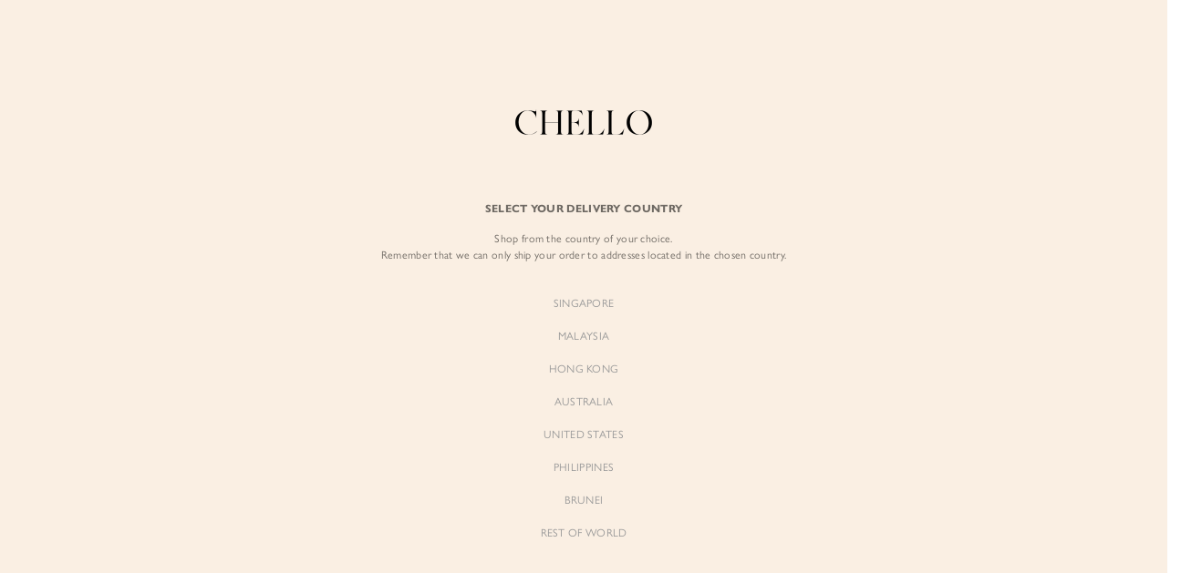

--- FILE ---
content_type: text/html; charset=utf-8
request_url: https://www.chello.sg/product/areum-relaxed-fit-shoulder-padded-blazer-in-iconic-white
body_size: 37531
content:
<!doctype html>
<!--[if IE 8]><html class="no-js lt-ie9" lang="en"> <![endif]-->
<!--[if IE 9 ]><html class="ie9 no-js"> <![endif]-->
<!--[if (gt IE 9)|!(IE)]><!-->
<html class="no-js" lang="en">
<!--<![endif]-->

<head><meta charset="utf-8">
    <meta http-equiv="X-UA-Compatible" content="IE=edge,chrome=1"><title>Areum Relaxed Fit Shoulder Padded Blazer in Iconic White | Chello</title><meta name="viewport" content="width=device-width,initial-scale=1,shrink-to-fit=no,maximum-scale=1.0">
    <meta name="theme-color" content="#faefe3"><link rel="shortcut icon" href="https://d12hzjwrv4lm49.cloudfront.net/sites/files/chello/logo/c.png" type="image/x-icon">
<script>
    window.getDlCookie = function(name) {
        match = document.cookie.match(new RegExp(name + '=([^;]+)'));
        if (match) return decodeURIComponent(match[1].replace(/\+/g, ' ')) ;
    };

    window.dataLayer = window.dataLayer || [];

    var dl_objects = [{"page_name":"Areum Relaxed Fit Shoulder Padded Blazer in Iconic White","page_type":"product","page_id":"page-719"},{"event":"view_item","ecommerce":{"currency":"SGD","value":72,"items":[{"item_id":"719","item_name":"Areum Relaxed Fit Shoulder Padded Blazer in Iconic White","currency":"SGD","price":72,"item_category":"Outerwear","brand":"Chello"}]}},{"event":"view_item_list","ecommerce":{"item_list_id":"related-products","item_list_name":"Related Products","items":[{"item_id":"1758","item_name":"Michelle Tailored Blazer in Light Tres Naturale","currency":"SGD","price":99,"index":1,"item_category":"Outerwear","brand":"Chello"},{"item_id":"1557","item_name":"Byeol Tweed Jacket in Daffodil Yellow","currency":"SGD","price":89,"index":2,"item_category":"Blazer","brand":"Chello"},{"item_id":"1232","item_name":"Nova Cropped Blazer In Iconic White","currency":"SGD","price":73,"index":3,"item_category":"Outerwear","brand":"Chello"},{"item_id":"1597","item_name":"Miyeon Tailored Blazer in Storm Cloud","currency":"SGD","price":95,"index":4,"item_category":"Outerwear","brand":"Chello"}]}}];
    for (var i in dl_objects) {
        window.dataLayer.push(dl_objects[i]);
    }

    var cookie_context = ['dl_customer_id', 'dl_email', 'dl_phone', 'dl_membership'];
    cookie_context.map(function(cookie_name) {
        var cookie_value = window.getDlCookie(cookie_name);
        if (cookie_value) {
            var dl_object = {};
            dl_object[cookie_name.replace('dl_', '')] = cookie_value;
            window.dataLayer.push(dl_object);
        }
    });
</script><!-- Google Tag Manager -->
<script>(function(w,d,s,l,i){w[l]=w[l]||[];w[l].push({'gtm.start':
new Date().getTime(),event:'gtm.js'});var f=d.getElementsByTagName(s)[0],
j=d.createElement(s),dl=l!='dataLayer'?'&l='+l:'';j.async=true;j.src=
'https://www.googletagmanager.com/gtm.js?id='+i+dl;f.parentNode.insertBefore(j,f);
})(window,document,'script','dataLayer','GTM-5T5ZVN97');</script>
<!-- End Google Tag Manager --><script async src="https://www.googletagmanager.com/gtag/js?id=G-FPNGDK7RVD"></script>
<script>
    window.dataLayer = window.dataLayer || [];
    function gtag(){dataLayer.push(arguments);}
    gtag('js', new Date());
    gtag('config', 'G-FPNGDK7RVD');
    gtag('event', 'view_item', {"currency":"SGD","value":72,"items":[{"item_id":"719","item_name":"Areum Relaxed Fit Shoulder Padded Blazer in Iconic White","currency":"SGD","price":72,"item_category":"Outerwear","brand":"Chello"}]});
    gtag('event', 'view_item_list', {"item_list_id":"related-products","item_list_name":"Related Products","items":[{"item_id":"1758","item_name":"Michelle Tailored Blazer in Light Tres Naturale","currency":"SGD","price":99,"index":1,"item_category":"Outerwear","brand":"Chello"},{"item_id":"1557","item_name":"Byeol Tweed Jacket in Daffodil Yellow","currency":"SGD","price":89,"index":2,"item_category":"Blazer","brand":"Chello"},{"item_id":"1232","item_name":"Nova Cropped Blazer In Iconic White","currency":"SGD","price":73,"index":3,"item_category":"Outerwear","brand":"Chello"},{"item_id":"1597","item_name":"Miyeon Tailored Blazer in Storm Cloud","currency":"SGD","price":95,"index":4,"item_category":"Outerwear","brand":"Chello"}]});
</script>

<meta http-equiv="x-dns-prefetch-control" content="on">
<link rel="dns-prefetch" href="//d12hzjwrv4lm49.cloudfront.net">
<link rel="canonical" href="https://www.chello.sg/product/areum-relaxed-fit-shoulder-padded-blazer-in-iconic-white">
<meta property="og:title" content="Areum Relaxed Fit Shoulder Padded Blazer in Iconic White">
<meta property="og:site_name" content="Chello">
<meta property="og:provider_name" content="Chello">
<meta property="og:type" content="product">
<meta property="og:url" content="https://www.chello.sg/product/areum-relaxed-fit-shoulder-padded-blazer-in-iconic-white">
<meta property="og:description" content="About Areum
The latest must have for your Spring wardrobe! This statement blazer is designed to elevate your everyday look effortlessly. Available in Hot Pink, Iconic White, Heather Purple and Nude Pink, all colours are perfect for the season, and are guaranteed to add a pop of colour to your outfit. The blazer features shoulder padding, adding structure and edge to the overall design. The Areum Relaxed Fit Shoulder Padded Blazer is a versatile piece that can be paired with almost anything in your closet. Dress it up with a sleek skirt for a formal event, or dress it down with your favourite pair of jeans for a casual outing. We love how this blazer can transform a boring outfit into a chic and trendy one, making it a must-have for the fashionable ladies out there.&nbsp;Comes with a belt.">
<meta property="product:price:currency" content="SGD">
<meta property="product:price:amount" content="72.00">
<meta property="og:availability" content="out of stock">
<meta property="product:product_id" content="719">
<meta property="og:image" content="https://d12hzjwrv4lm49.cloudfront.net/sites/files/chello/images/products/202305/areum_blazer_white.jpg">
<meta property="og:image:secure_url" content="https://d12hzjwrv4lm49.cloudfront.net/sites/files/chello/images/products/202305/areum_blazer_white.jpg">
<meta property="relatedItem" content="https://www.chello.sg/product/areum-relaxed-fit-shoulder-padded-blazer-in-heather-purple">
<meta property="relatedItem" content="https://www.chello.sg/product/areum-shoulder-padded-blazer-in-nudepink">
<meta property="relatedItem" content="https://www.chello.sg/product/areum-relaxed-fit-shoulder-padded-blazer-in-hot-pink">
<meta property="relatedItem" content="https://www.chello.sg/product/michelle-tailored-blazer-in-light-tres-naturale">
<meta property="relatedItem" content="https://www.chello.sg/product/byeol-tweed-jacket-in-daffodil-yellow">
<meta property="relatedItem" content="https://www.chello.sg/product/nova-cropped-blazer-in-iconic-white">
<meta property="relatedItem" content="https://www.chello.sg/product/miyeon-tailored-blazer-in-storm-cloud">
<script type='application/ld+json'>
{
    "@context": "https://schema.org/",
    "@type": "Product",
    "name": "Areum Relaxed Fit Shoulder Padded Blazer in Iconic White",
    "image": "https://d12hzjwrv4lm49.cloudfront.net/sites/files/chello/images/products/202305/areum_blazer_white.jpg",
    "description": "About Areum\r\nThe latest must have for your Spring wardrobe! This statement blazer is designed to elevate your everyday look effortlessly. Available in Hot Pink, Iconic White, Heather Purple and Nude Pink, all colours are perfect for the season, and are guaranteed to add a pop of colour to your outfit. The blazer features shoulder padding, adding structure and edge to the overall design. The Areum Relaxed Fit Shoulder Padded Blazer is a versatile piece that can be paired with almost anything in your closet. Dress it up with a sleek skirt for a formal event, or dress it down with your favourite pair of jeans for a casual outing. We love how this blazer can transform a boring outfit into a chic and trendy one, making it a must-have for the fashionable ladies out there.&nbsp;Comes with a belt.",
    "url": "https://www.chello.sg/product/areum-relaxed-fit-shoulder-padded-blazer-in-iconic-white",
    "brand": {
        "@type": "Brand",
        "name": "Chello"
    },
    "color": "Iconic White",
    "offers": {
        "@type": "offer",
        "priceCurrency": "SGD",
        "price": 72,
        "availability": "https://schema.org/SoldOut"
    }
}
</script>
<script type='application/ld+json'>
{
    "@context": "https://schema.org/",
    "@type": "BreadcrumbList",
    "itemListElement": [
        {
            "@type": "ListItem",
            "position": 1,
            "name": "Home",
            "item": "https://www.chello.sg/"
        },
        {
            "@type": "ListItem",
            "position": 2,
            "name": "Outerwear",
            "item": "https://www.chello.sg/category/outerwear"
        }
    ]
}
</script>
<link type="text/css" rel="stylesheet" media="all" href="https://d12hzjwrv4lm49.cloudfront.net/assets/75d2cfaed2b97481a6ca9dd1404fed7b.css?1cf" />
<link type="text/css" rel="stylesheet" media="all" href="https://d12hzjwrv4lm49.cloudfront.net/assets/635824be229c3267c3d4149dc887b4d6.css?1cf" />
<link type="text/css" rel="stylesheet" media="all" href="https://d12hzjwrv4lm49.cloudfront.net/assets/lib/animateit/animations.min.css?1cf" />
<link type="text/css" rel="stylesheet" media="all" href="https://d12hzjwrv4lm49.cloudfront.net/assets/css/shopcada-animations.min.css?1cf" />
<link type="text/css" rel="stylesheet" media="all" href="https://d12hzjwrv4lm49.cloudfront.net/assets/lib/bxslider/jquery.bxslider.min.css?1cf" />
<link type="text/css" rel="stylesheet" media="all" href="https://d12hzjwrv4lm49.cloudfront.net/assets/lib/fontawesome5/css/all.min.css?1cf" />
<link type="text/css" rel="stylesheet" media="all" href="https://d12hzjwrv4lm49.cloudfront.net/assets/lib/bootstrap/4.6.2/css/bootstrap.min.css?1cf" />
<link type="text/css" rel="stylesheet" media="all" href="https://d12hzjwrv4lm49.cloudfront.net/assets/lib/tempus-dominus/6.7.11/css/tempus-dominus.min.css?1cf" />
<link type="text/css" rel="stylesheet" media="all" href="https://d12hzjwrv4lm49.cloudfront.net/assets/lib/swiper/11.2.8/css/swiper-bundle.min.css?1cf" />
<link type="text/css" rel="stylesheet" media="all" href="https://d12hzjwrv4lm49.cloudfront.net/assets/lib/swipable-table/1.0.0/css/swipable-table.min.css?1cf" />
<link type="text/css" rel="stylesheet" media="all" href="https://d12hzjwrv4lm49.cloudfront.net/sites/files/chello/css/sg01/css_86938580661a69cdfc672669d924fe90.css" />

    
    
        <link rel='stylesheet' href='https://use.typekit.net/jin3vnr.css'>
    

    <link rel='stylesheet' type='text/css' media='all' href='https://d12hzjwrv4lm49.cloudfront.net/sites/files/chello/assets/cc77143a5971511e44e674093e0d947b_styles.scss.css' />

    
    
    
        <link rel='stylesheet' type='text/css' media='all' href='https://d12hzjwrv4lm49.cloudfront.net/sites/files/chello/assets/9fee3c9768078d8e9fb0e80ee615c86d_scss/product-detail.scss.css' />
        <link rel='stylesheet' type='text/css' media='all' href='https://d12hzjwrv4lm49.cloudfront.net/sites/files/chello/assets/9fee3c9768078d8e9fb0e80ee615c86d_scss/photoswipe.scss.css' />

        

        
            <link rel='stylesheet' type='text/css' media='all' href='https://d12hzjwrv4lm49.cloudfront.net/sites/files/chello/assets/f2c7bb0f45eb6b884c152fe40a1e5f2e_scss/size-chart.scss.css' />
        
    
    
    
    
    
</head><body 
    id="areum-relaxed-fit-shoulder-padded-blazer-in-iconic-white-chello"
    class="not-front 
            not-logged-in 
            product-areum-relaxed-fit-shoulder-padded-blazer-in-iconic-white 
            template-product 
            navbar-slidein-overlap
            
             header-is-sticky
             ajax-cart-summary-sticky
             ajax-cart-pattern-slidein
             sticky-header-not-include-headertop
            
        "
    data-sticky-header-type="2"
    data-sticky-headertop="0"
    data-lazy-load="1"
    data-newsletter-popup-skip-day="0"
>
    <!-- Google Tag Manager (noscript) -->
<noscript><iframe src="https://www.googletagmanager.com/ns.html?id=GTM-5T5ZVN97"
height="0" width="0" style="display:none;visibility:hidden"></iframe></noscript>
<!-- End Google Tag Manager (noscript) -->


    
        <div class="navbar-slidein-overlay"></div>
<nav class="navbar navbar-slidein d-none">
    <div class="nav-slidein-content">
        <div class="navbar-slidein-close"></div>

        <div class="nav-slidein-content-section main-navigation">
            <ul class="main-nav level-1">
                
                    
                    

                    
                        <li class="main-nav-item">
                            <a  href="/collection/new-in" class="main-nav-link">New In<span class="caret"></span></a>
                        </li>
                    
                
                    
                    

                    
                        <li class="main-nav-item dropdown main-nav-has-mega open" aria-haspopup="true">
                            <a  href="/products" class="main-nav-link">Shop<span class="caret"></span></a>
                            
                            
                                <div class="main-nav-mega level-2">
                                    <style>.vc-banner-695f222b91ea3 .vc-banner-image {  } .vc-banner-695f222b91ea3 .vc-banner-image picture {  } .vc-banner-695f222b91ea3 .vc-banner-image img {  }@media screen and (min-width: 768px) and (max-width: 991px) { .vc-banner-695f222b91ea3 .vc-banner-image {  } .vc-banner-695f222b91ea3 .vc-banner-image picture {  } .vc-banner-695f222b91ea3 .vc-banner-image img {  } }@media screen and (max-width: 767px) { .vc-banner-695f222b91ea3 .vc-banner-image {  } .vc-banner-695f222b91ea3 .vc-banner-image picture {  } .vc-banner-695f222b91ea3 .vc-banner-image img {  } }.vc-banner-695f222b91ea3 .vc-body {  } @media screen and (min-width: 768px) and (max-width: 991px) { .vc-banner-695f222b91ea3 .vc-body {  } } @media screen and (max-width: 767px) { .vc-banner-695f222b91ea3 .vc-body {  } } @media screen and (min-width: 1200px) { .shopcada-grid-row .vc-widget.vc-column-695f222b91ea3 { padding-right: 10px;  } }@media screen and (min-width: 992px) and (max-width: 1199px) { .shopcada-grid-row .vc-widget.vc-column-695f222b91ea3 { padding-right: 10px;  } }@media screen and (min-width: 768px) and (max-width: 991px) { .shopcada-grid-row .vc-widget.vc-column-695f222b91ea3 { margin-top: 15px; padding-right: 10px;  } } @media screen and (max-width: 767px) { .shopcada-grid-row .vc-widget.vc-column-695f222b91ea3 { margin-top: 10px; padding-right: 10px; ; } } .vc-banner-695f222bdb644 .vc-banner-image {  } .vc-banner-695f222bdb644 .vc-banner-image picture {  } .vc-banner-695f222bdb644 .vc-banner-image img {  }@media screen and (min-width: 768px) and (max-width: 991px) { .vc-banner-695f222bdb644 .vc-banner-image {  } .vc-banner-695f222bdb644 .vc-banner-image picture {  } .vc-banner-695f222bdb644 .vc-banner-image img {  } }@media screen and (max-width: 767px) { .vc-banner-695f222bdb644 .vc-banner-image {  } .vc-banner-695f222bdb644 .vc-banner-image picture {  } .vc-banner-695f222bdb644 .vc-banner-image img {  } }.vc-banner-695f222bdb644 .vc-body {  } @media screen and (min-width: 768px) and (max-width: 991px) { .vc-banner-695f222bdb644 .vc-body {  } } @media screen and (max-width: 767px) { .vc-banner-695f222bdb644 .vc-body {  } } @media screen and (min-width: 1200px) { .shopcada-grid-row .vc-widget.vc-column-695f222bdb644 { padding-left: 10px;  } }@media screen and (min-width: 992px) and (max-width: 1199px) { .shopcada-grid-row .vc-widget.vc-column-695f222bdb644 { padding-left: 10px;  } }@media screen and (min-width: 768px) and (max-width: 991px) { .shopcada-grid-row .vc-widget.vc-column-695f222bdb644 { margin-top: 15px; padding-left: 10px;  } } @media screen and (max-width: 767px) { .shopcada-grid-row .vc-widget.vc-column-695f222bdb644 { margin-top: 10px; padding-left: 10px; ; } } @media screen and (min-width: 1200px) { .vc-row-695f222b91e68 { margin-top: 30px; margin-bottom: 30px;  } }@media screen and (min-width: 992px) and (max-width: 1199px) { .vc-row-695f222b91e68 { margin-top: 30px; margin-bottom: 30px;  } }@media screen and (min-width: 768px) and (max-width: 991px) { .vc-row-695f222b91e68 { margin-top: 30px; margin-bottom: 30px;  } }@media screen and (max-width: 767px) { .vc-row-695f222b91e68 { margin-top: 30px; margin-bottom: 30px; ; } }</style><div  class="shopcada-grid-container animateOnce"> <div  class="shopcada-grid-row vc-row-695f222b91e68" style=""><div  class="vc-widget vc-column-695f222b91e80 vc-widget-text shopcada-grid-col-xs-12 shopcada-grid-col-sm-12 shopcada-grid-col-md-2 shopcada-grid-col-lg-2"><div class='vc-widget-textbody vc-695f222b91e80'><div class='vc-body'><h3><a href="/products">Category</a></h3>
<p><a href="/category/tops">Tops</a></p>
<p><a href="/category/dresses">Dresses</a></p>
<p><a href="/category/bottoms">Bottoms</a></p>
<p><a href="/category/skirts">Skirts</a></p>
<p><a href="/category/shorts-skorts">Shorts &amp; Skorts</a></p>
<p><a href="/category/romper">Rompers</a></p>
<p><a href="/category/jumpsuit">Jumpsuits</a></p>
<p><a href="/category/outerwear">Outerwear</a></p>
<p><a href="/category/one-piece">One-piece</a></p>
<p><a href="/category/sets">Sets</a></p>
<p><a href="/category/accessories">Accessories</a></p></div></div></div><div  class="vc-widget vc-column-695f222b91e94 vc-widget-text shopcada-grid-col-xs-12 shopcada-grid-col-sm-12 shopcada-grid-col-md-2 shopcada-grid-col-lg-2"><div class='vc-widget-textbody vc-695f222b91e94'><div class='vc-body'><h3><a href="/occasion/chello-everyday-wear">Occasion</a></h3>
<p><a href="/occasion/chello-signature-workwear">Work</a></p>
<p><a href="/occasion/eveningparty">Evening/Party</a></p>
<p><a href="/occasion/chello-everyday-wear">Everyday Staples</a></p>
<p><a href="/occasion/weekend">Weekend</a></p>
<p><a href="/occasion/bridesmaids">Bridesmaids</a></p></div></div></div><div  class="vc-widget vc-column-695f222b91e99 vc-widget-text shopcada-grid-col-xs-12 shopcada-grid-col-sm-12 shopcada-grid-col-md-2 shopcada-grid-col-lg-2"><div class='vc-widget-textbody vc-695f222b91e99'><div class='vc-body'><h3><a href="/products">Lines</a></h3>
<p><a href="/collection/little-chello"></a></p>
<p><a href="/collection/the-chello-edit">The Chello Edit<br></a></p>
<p><a href="/collection/form-by-chello">FORM by Chello</a></p>
<p><a href="/themes/blooming-in-abundance"></a><a href="/collection/tweed">Tweed by Chello</a></p>
<p><a href="/collection/chello-icon">Chello ICON</a></p>
<p><a href="/collection/natural">NATURAL by Chello</a></p>
<p><a href="/collection/little-chello">Little Chello</a></p></div></div></div><div  class="vc-widget vc-column-695f222b91e9d vc-widget-text shopcada-grid-col-xs-12 shopcada-grid-col-sm-12 shopcada-grid-col-md-2 shopcada-grid-col-lg-2"><div class='vc-widget-textbody vc-695f222b91e9d'><div class='vc-body'><h3><a href="/products">Explore</a></h3>
<p><a href="/collection/backorder">Backorder</a></p>
<p><a href="/collection/best-sellers">Bestsellers</a></p>
<p><a href="/collection/back-in-stock">Back in Stock</a></p>
<p><a href="/gift-certificate">Gift Card<br></a></p>
<p><a href="/collection/sale">Sale</a></p></div></div></div><div  class="vc-widget vc-column-695f222b91ea3 vc-widget-banner shopcada-grid-col-xs-6 shopcada-grid-col-sm-6 shopcada-grid-col-md-2 shopcada-grid-col-lg-2"><div class='vc-banner vc-banner-695f222b91ea3'><div class='vc-banner-image'><a href="/collection/chello-icon"><img  class="img-responsive lazy-load" title="" alt="Chello Icon" width="750" height="1000" src="data:image/svg+xml;utf8,%3Csvg%20xmlns%3D%27http://www.w3.org/2000/svg%27%3E%3C/svg%3E" data-src="https://d12hzjwrv4lm49.cloudfront.net/sites/files/chello/banners/megamenu-chello-icon.jpg"></a></div><div class='vc-body vc-banner-body'><p><a href="/collection/chello-icon">Chello Icon</a></p></div></div></div><div  class="vc-widget vc-column-695f222bdb644 vc-widget-banner shopcada-grid-col-xs-6 shopcada-grid-col-sm-6 shopcada-grid-col-md-2 shopcada-grid-col-lg-2"><div class='vc-banner vc-banner-695f222bdb644'><div class='vc-banner-image'><a href="/collection/soft-theory-part-1"><img  class="img-responsive lazy-load" title="" alt="Soft Theory" width="750" height="1001" src="data:image/svg+xml;utf8,%3Csvg%20xmlns%3D%27http://www.w3.org/2000/svg%27%3E%3C/svg%3E" data-src="https://d12hzjwrv4lm49.cloudfront.net/sites/files/chello/banners/megamenu-soft-theory.jpg"></a></div><div class='vc-body vc-banner-body'><p><a href="/collection/soft-theory-part-1">Soft Theory</a></p></div></div></div></div></div>
                                </div>
                            
                        </li>
                    
                
                    
                    

                    
                        <li class="main-nav-item dropdown main-nav-has-mega" aria-haspopup="true">
                            <a  href="/themes/in-full-radiance" class="main-nav-link">Collections<span class="caret"></span></a>
                            
                            
                                <div class="main-nav-mega level-2">
                                    <style>.vc-widget-layout-695f22b084750 {  } .vc-widget-layout-695f22b084750 .vc-widget {  }@media screen and (min-width: 992px) { .vc-widget-layout-695f22b084750 .vc-widget { flex: 0 0 auto; max-width: unset; } } @media screen and (min-width: 768px) and (max-width: 991px) { .vc-widget-layout-695f22b084750 {  } .vc-widget-layout-695f22b084750 .vc-widget { flex: 0 0 auto; max-width: unset; } } @media screen and (max-width: 767px) { .vc-widget-layout-695f22b084750 {  } .vc-widget-layout-695f22b084750 .vc-widget { flex: 0 0 auto; max-width: unset; } } .vc-banner-695f22b084770 .vc-banner-image {  } .vc-banner-695f22b084770 .vc-banner-image picture {  } .vc-banner-695f22b084770 .vc-banner-image img {  }@media screen and (min-width: 768px) and (max-width: 991px) { .vc-banner-695f22b084770 .vc-banner-image {  } .vc-banner-695f22b084770 .vc-banner-image picture {  } .vc-banner-695f22b084770 .vc-banner-image img {  } }@media screen and (max-width: 767px) { .vc-banner-695f22b084770 .vc-banner-image {  } .vc-banner-695f22b084770 .vc-banner-image picture {  } .vc-banner-695f22b084770 .vc-banner-image img {  } }.vc-banner-695f22b084770 .vc-body {  } @media screen and (min-width: 768px) and (max-width: 991px) { .vc-banner-695f22b084770 .vc-body {  } } @media screen and (max-width: 767px) { .vc-banner-695f22b084770 .vc-body {  } } .vc-banner-6964c95cd3d6d .vc-banner-image {  } .vc-banner-6964c95cd3d6d .vc-banner-image picture {  } .vc-banner-6964c95cd3d6d .vc-banner-image img {  }@media screen and (min-width: 768px) and (max-width: 991px) { .vc-banner-6964c95cd3d6d .vc-banner-image {  } .vc-banner-6964c95cd3d6d .vc-banner-image picture {  } .vc-banner-6964c95cd3d6d .vc-banner-image img {  } }@media screen and (max-width: 767px) { .vc-banner-6964c95cd3d6d .vc-banner-image {  } .vc-banner-6964c95cd3d6d .vc-banner-image picture {  } .vc-banner-6964c95cd3d6d .vc-banner-image img {  } }.vc-banner-6964c95cd3d6d .vc-body {  } @media screen and (min-width: 768px) and (max-width: 991px) { .vc-banner-6964c95cd3d6d .vc-body {  } } @media screen and (max-width: 767px) { .vc-banner-6964c95cd3d6d .vc-body {  } } .vc-banner-695f4f702d4b1 .vc-banner-image {  } .vc-banner-695f4f702d4b1 .vc-banner-image picture {  } .vc-banner-695f4f702d4b1 .vc-banner-image img {  }@media screen and (min-width: 768px) and (max-width: 991px) { .vc-banner-695f4f702d4b1 .vc-banner-image {  } .vc-banner-695f4f702d4b1 .vc-banner-image picture {  } .vc-banner-695f4f702d4b1 .vc-banner-image img {  } }@media screen and (max-width: 767px) { .vc-banner-695f4f702d4b1 .vc-banner-image {  } .vc-banner-695f4f702d4b1 .vc-banner-image picture {  } .vc-banner-695f4f702d4b1 .vc-banner-image img {  } }.vc-banner-695f4f702d4b1 .vc-body {  } @media screen and (min-width: 768px) and (max-width: 991px) { .vc-banner-695f4f702d4b1 .vc-body {  } } @media screen and (max-width: 767px) { .vc-banner-695f4f702d4b1 .vc-body {  } } .vc-banner-695f22b0c3881 .vc-banner-image {  } .vc-banner-695f22b0c3881 .vc-banner-image picture {  } .vc-banner-695f22b0c3881 .vc-banner-image img {  }@media screen and (min-width: 768px) and (max-width: 991px) { .vc-banner-695f22b0c3881 .vc-banner-image {  } .vc-banner-695f22b0c3881 .vc-banner-image picture {  } .vc-banner-695f22b0c3881 .vc-banner-image img {  } }@media screen and (max-width: 767px) { .vc-banner-695f22b0c3881 .vc-banner-image {  } .vc-banner-695f22b0c3881 .vc-banner-image picture {  } .vc-banner-695f22b0c3881 .vc-banner-image img {  } }.vc-banner-695f22b0c3881 .vc-body {  } @media screen and (min-width: 768px) and (max-width: 991px) { .vc-banner-695f22b0c3881 .vc-body {  } } @media screen and (max-width: 767px) { .vc-banner-695f22b0c3881 .vc-body {  } } .vc-banner-695f22b112214 .vc-banner-image {  } .vc-banner-695f22b112214 .vc-banner-image picture {  } .vc-banner-695f22b112214 .vc-banner-image img {  }@media screen and (min-width: 768px) and (max-width: 991px) { .vc-banner-695f22b112214 .vc-banner-image {  } .vc-banner-695f22b112214 .vc-banner-image picture {  } .vc-banner-695f22b112214 .vc-banner-image img {  } }@media screen and (max-width: 767px) { .vc-banner-695f22b112214 .vc-banner-image {  } .vc-banner-695f22b112214 .vc-banner-image picture {  } .vc-banner-695f22b112214 .vc-banner-image img {  } }.vc-banner-695f22b112214 .vc-body {  } @media screen and (min-width: 768px) and (max-width: 991px) { .vc-banner-695f22b112214 .vc-body {  } } @media screen and (max-width: 767px) { .vc-banner-695f22b112214 .vc-body {  } } .vc-banner-695f22b17bac9 .vc-banner-image {  } .vc-banner-695f22b17bac9 .vc-banner-image picture {  } .vc-banner-695f22b17bac9 .vc-banner-image img {  }@media screen and (min-width: 768px) and (max-width: 991px) { .vc-banner-695f22b17bac9 .vc-banner-image {  } .vc-banner-695f22b17bac9 .vc-banner-image picture {  } .vc-banner-695f22b17bac9 .vc-banner-image img {  } }@media screen and (max-width: 767px) { .vc-banner-695f22b17bac9 .vc-banner-image {  } .vc-banner-695f22b17bac9 .vc-banner-image picture {  } .vc-banner-695f22b17bac9 .vc-banner-image img {  } }.vc-banner-695f22b17bac9 .vc-body {  } @media screen and (min-width: 768px) and (max-width: 991px) { .vc-banner-695f22b17bac9 .vc-body {  } } @media screen and (max-width: 767px) { .vc-banner-695f22b17bac9 .vc-body {  } } .vc-banner-695f22b1e92c6 .vc-banner-image {  } .vc-banner-695f22b1e92c6 .vc-banner-image picture {  } .vc-banner-695f22b1e92c6 .vc-banner-image img {  }@media screen and (min-width: 768px) and (max-width: 991px) { .vc-banner-695f22b1e92c6 .vc-banner-image {  } .vc-banner-695f22b1e92c6 .vc-banner-image picture {  } .vc-banner-695f22b1e92c6 .vc-banner-image img {  } }@media screen and (max-width: 767px) { .vc-banner-695f22b1e92c6 .vc-banner-image {  } .vc-banner-695f22b1e92c6 .vc-banner-image picture {  } .vc-banner-695f22b1e92c6 .vc-banner-image img {  } }.vc-banner-695f22b1e92c6 .vc-body {  } @media screen and (min-width: 768px) and (max-width: 991px) { .vc-banner-695f22b1e92c6 .vc-body {  } } @media screen and (max-width: 767px) { .vc-banner-695f22b1e92c6 .vc-body {  } } .vc-banner-695f22b24d746 .vc-banner-image {  } .vc-banner-695f22b24d746 .vc-banner-image picture {  } .vc-banner-695f22b24d746 .vc-banner-image img {  }@media screen and (min-width: 768px) and (max-width: 991px) { .vc-banner-695f22b24d746 .vc-banner-image {  } .vc-banner-695f22b24d746 .vc-banner-image picture {  } .vc-banner-695f22b24d746 .vc-banner-image img {  } }@media screen and (max-width: 767px) { .vc-banner-695f22b24d746 .vc-banner-image {  } .vc-banner-695f22b24d746 .vc-banner-image picture {  } .vc-banner-695f22b24d746 .vc-banner-image img {  } }.vc-banner-695f22b24d746 .vc-body {  } @media screen and (min-width: 768px) and (max-width: 991px) { .vc-banner-695f22b24d746 .vc-body {  } } @media screen and (max-width: 767px) { .vc-banner-695f22b24d746 .vc-body {  } } .vc-banner-695f22b299ca2 .vc-banner-image {  } .vc-banner-695f22b299ca2 .vc-banner-image picture {  } .vc-banner-695f22b299ca2 .vc-banner-image img {  }@media screen and (min-width: 768px) and (max-width: 991px) { .vc-banner-695f22b299ca2 .vc-banner-image {  } .vc-banner-695f22b299ca2 .vc-banner-image picture {  } .vc-banner-695f22b299ca2 .vc-banner-image img {  } }@media screen and (max-width: 767px) { .vc-banner-695f22b299ca2 .vc-banner-image {  } .vc-banner-695f22b299ca2 .vc-banner-image picture {  } .vc-banner-695f22b299ca2 .vc-banner-image img {  } }.vc-banner-695f22b299ca2 .vc-body {  } @media screen and (min-width: 768px) and (max-width: 991px) { .vc-banner-695f22b299ca2 .vc-body {  } } @media screen and (max-width: 767px) { .vc-banner-695f22b299ca2 .vc-body {  } } .vc-banner-695f22b2f0920 .vc-banner-image {  } .vc-banner-695f22b2f0920 .vc-banner-image picture {  } .vc-banner-695f22b2f0920 .vc-banner-image img {  }@media screen and (min-width: 768px) and (max-width: 991px) { .vc-banner-695f22b2f0920 .vc-banner-image {  } .vc-banner-695f22b2f0920 .vc-banner-image picture {  } .vc-banner-695f22b2f0920 .vc-banner-image img {  } }@media screen and (max-width: 767px) { .vc-banner-695f22b2f0920 .vc-banner-image {  } .vc-banner-695f22b2f0920 .vc-banner-image picture {  } .vc-banner-695f22b2f0920 .vc-banner-image img {  } }.vc-banner-695f22b2f0920 .vc-body {  } @media screen and (min-width: 768px) and (max-width: 991px) { .vc-banner-695f22b2f0920 .vc-body {  } } @media screen and (max-width: 767px) { .vc-banner-695f22b2f0920 .vc-body {  } } .vc-banner-695f22b33f8f8 .vc-banner-image {  } .vc-banner-695f22b33f8f8 .vc-banner-image picture {  } .vc-banner-695f22b33f8f8 .vc-banner-image img {  }@media screen and (min-width: 768px) and (max-width: 991px) { .vc-banner-695f22b33f8f8 .vc-banner-image {  } .vc-banner-695f22b33f8f8 .vc-banner-image picture {  } .vc-banner-695f22b33f8f8 .vc-banner-image img {  } }@media screen and (max-width: 767px) { .vc-banner-695f22b33f8f8 .vc-banner-image {  } .vc-banner-695f22b33f8f8 .vc-banner-image picture {  } .vc-banner-695f22b33f8f8 .vc-banner-image img {  } }.vc-banner-695f22b33f8f8 .vc-body {  } @media screen and (min-width: 768px) and (max-width: 991px) { .vc-banner-695f22b33f8f8 .vc-body {  } } @media screen and (max-width: 767px) { .vc-banner-695f22b33f8f8 .vc-body {  } } .vc-banner-695f22b38a6c0 .vc-banner-image {  } .vc-banner-695f22b38a6c0 .vc-banner-image picture {  } .vc-banner-695f22b38a6c0 .vc-banner-image img {  }@media screen and (min-width: 768px) and (max-width: 991px) { .vc-banner-695f22b38a6c0 .vc-banner-image {  } .vc-banner-695f22b38a6c0 .vc-banner-image picture {  } .vc-banner-695f22b38a6c0 .vc-banner-image img {  } }@media screen and (max-width: 767px) { .vc-banner-695f22b38a6c0 .vc-banner-image {  } .vc-banner-695f22b38a6c0 .vc-banner-image picture {  } .vc-banner-695f22b38a6c0 .vc-banner-image img {  } }.vc-banner-695f22b38a6c0 .vc-body {  } @media screen and (min-width: 768px) and (max-width: 991px) { .vc-banner-695f22b38a6c0 .vc-body {  } } @media screen and (max-width: 767px) { .vc-banner-695f22b38a6c0 .vc-body {  } } .vc-banner-695f22b3cb71b .vc-banner-image {  } .vc-banner-695f22b3cb71b .vc-banner-image picture {  } .vc-banner-695f22b3cb71b .vc-banner-image img {  }@media screen and (min-width: 768px) and (max-width: 991px) { .vc-banner-695f22b3cb71b .vc-banner-image {  } .vc-banner-695f22b3cb71b .vc-banner-image picture {  } .vc-banner-695f22b3cb71b .vc-banner-image img {  } }@media screen and (max-width: 767px) { .vc-banner-695f22b3cb71b .vc-banner-image {  } .vc-banner-695f22b3cb71b .vc-banner-image picture {  } .vc-banner-695f22b3cb71b .vc-banner-image img {  } }.vc-banner-695f22b3cb71b .vc-body {  } @media screen and (min-width: 768px) and (max-width: 991px) { .vc-banner-695f22b3cb71b .vc-body {  } } @media screen and (max-width: 767px) { .vc-banner-695f22b3cb71b .vc-body {  } } .vc-banner-695f22b412350 .vc-banner-image {  } .vc-banner-695f22b412350 .vc-banner-image picture {  } .vc-banner-695f22b412350 .vc-banner-image img {  }@media screen and (min-width: 768px) and (max-width: 991px) { .vc-banner-695f22b412350 .vc-banner-image {  } .vc-banner-695f22b412350 .vc-banner-image picture {  } .vc-banner-695f22b412350 .vc-banner-image img {  } }@media screen and (max-width: 767px) { .vc-banner-695f22b412350 .vc-banner-image {  } .vc-banner-695f22b412350 .vc-banner-image picture {  } .vc-banner-695f22b412350 .vc-banner-image img {  } }.vc-banner-695f22b412350 .vc-body {  } @media screen and (min-width: 768px) and (max-width: 991px) { .vc-banner-695f22b412350 .vc-body {  } } @media screen and (max-width: 767px) { .vc-banner-695f22b412350 .vc-body {  } } .vc-banner-695f22b46013a .vc-banner-image {  } .vc-banner-695f22b46013a .vc-banner-image picture {  } .vc-banner-695f22b46013a .vc-banner-image img {  }@media screen and (min-width: 768px) and (max-width: 991px) { .vc-banner-695f22b46013a .vc-banner-image {  } .vc-banner-695f22b46013a .vc-banner-image picture {  } .vc-banner-695f22b46013a .vc-banner-image img {  } }@media screen and (max-width: 767px) { .vc-banner-695f22b46013a .vc-banner-image {  } .vc-banner-695f22b46013a .vc-banner-image picture {  } .vc-banner-695f22b46013a .vc-banner-image img {  } }.vc-banner-695f22b46013a .vc-body {  } @media screen and (min-width: 768px) and (max-width: 991px) { .vc-banner-695f22b46013a .vc-body {  } } @media screen and (max-width: 767px) { .vc-banner-695f22b46013a .vc-body {  } } .vc-banner-695f22b4b3229 .vc-banner-image {  } .vc-banner-695f22b4b3229 .vc-banner-image picture {  } .vc-banner-695f22b4b3229 .vc-banner-image img {  }@media screen and (min-width: 768px) and (max-width: 991px) { .vc-banner-695f22b4b3229 .vc-banner-image {  } .vc-banner-695f22b4b3229 .vc-banner-image picture {  } .vc-banner-695f22b4b3229 .vc-banner-image img {  } }@media screen and (max-width: 767px) { .vc-banner-695f22b4b3229 .vc-banner-image {  } .vc-banner-695f22b4b3229 .vc-banner-image picture {  } .vc-banner-695f22b4b3229 .vc-banner-image img {  } }.vc-banner-695f22b4b3229 .vc-body {  } @media screen and (min-width: 768px) and (max-width: 991px) { .vc-banner-695f22b4b3229 .vc-body {  } } @media screen and (max-width: 767px) { .vc-banner-695f22b4b3229 .vc-body {  } } .vc-banner-695f22b512dab .vc-banner-image {  } .vc-banner-695f22b512dab .vc-banner-image picture {  } .vc-banner-695f22b512dab .vc-banner-image img {  }@media screen and (min-width: 768px) and (max-width: 991px) { .vc-banner-695f22b512dab .vc-banner-image {  } .vc-banner-695f22b512dab .vc-banner-image picture {  } .vc-banner-695f22b512dab .vc-banner-image img {  } }@media screen and (max-width: 767px) { .vc-banner-695f22b512dab .vc-banner-image {  } .vc-banner-695f22b512dab .vc-banner-image picture {  } .vc-banner-695f22b512dab .vc-banner-image img {  } }.vc-banner-695f22b512dab .vc-body {  } @media screen and (min-width: 768px) and (max-width: 991px) { .vc-banner-695f22b512dab .vc-body {  } } @media screen and (max-width: 767px) { .vc-banner-695f22b512dab .vc-body {  } } .vc-banner-695f22b556793 .vc-banner-image {  } .vc-banner-695f22b556793 .vc-banner-image picture {  } .vc-banner-695f22b556793 .vc-banner-image img {  }@media screen and (min-width: 768px) and (max-width: 991px) { .vc-banner-695f22b556793 .vc-banner-image {  } .vc-banner-695f22b556793 .vc-banner-image picture {  } .vc-banner-695f22b556793 .vc-banner-image img {  } }@media screen and (max-width: 767px) { .vc-banner-695f22b556793 .vc-banner-image {  } .vc-banner-695f22b556793 .vc-banner-image picture {  } .vc-banner-695f22b556793 .vc-banner-image img {  } }.vc-banner-695f22b556793 .vc-body {  } @media screen and (min-width: 768px) and (max-width: 991px) { .vc-banner-695f22b556793 .vc-body {  } } @media screen and (max-width: 767px) { .vc-banner-695f22b556793 .vc-body {  } } .vc-banner-695f22b59097b .vc-banner-image {  } .vc-banner-695f22b59097b .vc-banner-image picture {  } .vc-banner-695f22b59097b .vc-banner-image img {  }@media screen and (min-width: 768px) and (max-width: 991px) { .vc-banner-695f22b59097b .vc-banner-image {  } .vc-banner-695f22b59097b .vc-banner-image picture {  } .vc-banner-695f22b59097b .vc-banner-image img {  } }@media screen and (max-width: 767px) { .vc-banner-695f22b59097b .vc-banner-image {  } .vc-banner-695f22b59097b .vc-banner-image picture {  } .vc-banner-695f22b59097b .vc-banner-image img {  } }.vc-banner-695f22b59097b .vc-body {  } @media screen and (min-width: 768px) and (max-width: 991px) { .vc-banner-695f22b59097b .vc-body {  } } @media screen and (max-width: 767px) { .vc-banner-695f22b59097b .vc-body {  } } .vc-banner-695f22b5d7581 .vc-banner-image {  } .vc-banner-695f22b5d7581 .vc-banner-image picture {  } .vc-banner-695f22b5d7581 .vc-banner-image img {  }@media screen and (min-width: 768px) and (max-width: 991px) { .vc-banner-695f22b5d7581 .vc-banner-image {  } .vc-banner-695f22b5d7581 .vc-banner-image picture {  } .vc-banner-695f22b5d7581 .vc-banner-image img {  } }@media screen and (max-width: 767px) { .vc-banner-695f22b5d7581 .vc-banner-image {  } .vc-banner-695f22b5d7581 .vc-banner-image picture {  } .vc-banner-695f22b5d7581 .vc-banner-image img {  } }.vc-banner-695f22b5d7581 .vc-body {  } @media screen and (min-width: 768px) and (max-width: 991px) { .vc-banner-695f22b5d7581 .vc-body {  } } @media screen and (max-width: 767px) { .vc-banner-695f22b5d7581 .vc-body {  } } .vc-banner-695f22b62251c .vc-banner-image {  } .vc-banner-695f22b62251c .vc-banner-image picture {  } .vc-banner-695f22b62251c .vc-banner-image img {  }@media screen and (min-width: 768px) and (max-width: 991px) { .vc-banner-695f22b62251c .vc-banner-image {  } .vc-banner-695f22b62251c .vc-banner-image picture {  } .vc-banner-695f22b62251c .vc-banner-image img {  } }@media screen and (max-width: 767px) { .vc-banner-695f22b62251c .vc-banner-image {  } .vc-banner-695f22b62251c .vc-banner-image picture {  } .vc-banner-695f22b62251c .vc-banner-image img {  } }.vc-banner-695f22b62251c .vc-body {  } @media screen and (min-width: 768px) and (max-width: 991px) { .vc-banner-695f22b62251c .vc-body {  } } @media screen and (max-width: 767px) { .vc-banner-695f22b62251c .vc-body {  } } .vc-banner-695f22b66d408 .vc-banner-image {  } .vc-banner-695f22b66d408 .vc-banner-image picture {  } .vc-banner-695f22b66d408 .vc-banner-image img {  }@media screen and (min-width: 768px) and (max-width: 991px) { .vc-banner-695f22b66d408 .vc-banner-image {  } .vc-banner-695f22b66d408 .vc-banner-image picture {  } .vc-banner-695f22b66d408 .vc-banner-image img {  } }@media screen and (max-width: 767px) { .vc-banner-695f22b66d408 .vc-banner-image {  } .vc-banner-695f22b66d408 .vc-banner-image picture {  } .vc-banner-695f22b66d408 .vc-banner-image img {  } }.vc-banner-695f22b66d408 .vc-body {  } @media screen and (min-width: 768px) and (max-width: 991px) { .vc-banner-695f22b66d408 .vc-body {  } } @media screen and (max-width: 767px) { .vc-banner-695f22b66d408 .vc-body {  } } .vc-banner-695f22b6bcbb9 .vc-banner-image {  } .vc-banner-695f22b6bcbb9 .vc-banner-image picture {  } .vc-banner-695f22b6bcbb9 .vc-banner-image img {  }@media screen and (min-width: 768px) and (max-width: 991px) { .vc-banner-695f22b6bcbb9 .vc-banner-image {  } .vc-banner-695f22b6bcbb9 .vc-banner-image picture {  } .vc-banner-695f22b6bcbb9 .vc-banner-image img {  } }@media screen and (max-width: 767px) { .vc-banner-695f22b6bcbb9 .vc-banner-image {  } .vc-banner-695f22b6bcbb9 .vc-banner-image picture {  } .vc-banner-695f22b6bcbb9 .vc-banner-image img {  } }.vc-banner-695f22b6bcbb9 .vc-body {  } @media screen and (min-width: 768px) and (max-width: 991px) { .vc-banner-695f22b6bcbb9 .vc-body {  } } @media screen and (max-width: 767px) { .vc-banner-695f22b6bcbb9 .vc-body {  } } .vc-banner-695f22b71be00 .vc-banner-image {  } .vc-banner-695f22b71be00 .vc-banner-image picture {  } .vc-banner-695f22b71be00 .vc-banner-image img {  }@media screen and (min-width: 768px) and (max-width: 991px) { .vc-banner-695f22b71be00 .vc-banner-image {  } .vc-banner-695f22b71be00 .vc-banner-image picture {  } .vc-banner-695f22b71be00 .vc-banner-image img {  } }@media screen and (max-width: 767px) { .vc-banner-695f22b71be00 .vc-banner-image {  } .vc-banner-695f22b71be00 .vc-banner-image picture {  } .vc-banner-695f22b71be00 .vc-banner-image img {  } }.vc-banner-695f22b71be00 .vc-body {  } @media screen and (min-width: 768px) and (max-width: 991px) { .vc-banner-695f22b71be00 .vc-body {  } } @media screen and (max-width: 767px) { .vc-banner-695f22b71be00 .vc-body {  } } .vc-banner-695f22b76cf06 .vc-banner-image {  } .vc-banner-695f22b76cf06 .vc-banner-image picture {  } .vc-banner-695f22b76cf06 .vc-banner-image img {  }@media screen and (min-width: 768px) and (max-width: 991px) { .vc-banner-695f22b76cf06 .vc-banner-image {  } .vc-banner-695f22b76cf06 .vc-banner-image picture {  } .vc-banner-695f22b76cf06 .vc-banner-image img {  } }@media screen and (max-width: 767px) { .vc-banner-695f22b76cf06 .vc-banner-image {  } .vc-banner-695f22b76cf06 .vc-banner-image picture {  } .vc-banner-695f22b76cf06 .vc-banner-image img {  } }.vc-banner-695f22b76cf06 .vc-body {  } @media screen and (min-width: 768px) and (max-width: 991px) { .vc-banner-695f22b76cf06 .vc-body {  } } @media screen and (max-width: 767px) { .vc-banner-695f22b76cf06 .vc-body {  } } .vc-banner-695f22b7bd3c9 .vc-banner-image {  } .vc-banner-695f22b7bd3c9 .vc-banner-image picture {  } .vc-banner-695f22b7bd3c9 .vc-banner-image img {  }@media screen and (min-width: 768px) and (max-width: 991px) { .vc-banner-695f22b7bd3c9 .vc-banner-image {  } .vc-banner-695f22b7bd3c9 .vc-banner-image picture {  } .vc-banner-695f22b7bd3c9 .vc-banner-image img {  } }@media screen and (max-width: 767px) { .vc-banner-695f22b7bd3c9 .vc-banner-image {  } .vc-banner-695f22b7bd3c9 .vc-banner-image picture {  } .vc-banner-695f22b7bd3c9 .vc-banner-image img {  } }.vc-banner-695f22b7bd3c9 .vc-body {  } @media screen and (min-width: 768px) and (max-width: 991px) { .vc-banner-695f22b7bd3c9 .vc-body {  } } @media screen and (max-width: 767px) { .vc-banner-695f22b7bd3c9 .vc-body {  } } .vc-banner-695f22b81addd .vc-banner-image {  } .vc-banner-695f22b81addd .vc-banner-image picture {  } .vc-banner-695f22b81addd .vc-banner-image img {  }@media screen and (min-width: 768px) and (max-width: 991px) { .vc-banner-695f22b81addd .vc-banner-image {  } .vc-banner-695f22b81addd .vc-banner-image picture {  } .vc-banner-695f22b81addd .vc-banner-image img {  } }@media screen and (max-width: 767px) { .vc-banner-695f22b81addd .vc-banner-image {  } .vc-banner-695f22b81addd .vc-banner-image picture {  } .vc-banner-695f22b81addd .vc-banner-image img {  } }.vc-banner-695f22b81addd .vc-body {  } @media screen and (min-width: 768px) and (max-width: 991px) { .vc-banner-695f22b81addd .vc-body {  } } @media screen and (max-width: 767px) { .vc-banner-695f22b81addd .vc-body {  } } .vc-banner-695f22b86baa6 .vc-banner-image {  } .vc-banner-695f22b86baa6 .vc-banner-image picture {  } .vc-banner-695f22b86baa6 .vc-banner-image img {  }@media screen and (min-width: 768px) and (max-width: 991px) { .vc-banner-695f22b86baa6 .vc-banner-image {  } .vc-banner-695f22b86baa6 .vc-banner-image picture {  } .vc-banner-695f22b86baa6 .vc-banner-image img {  } }@media screen and (max-width: 767px) { .vc-banner-695f22b86baa6 .vc-banner-image {  } .vc-banner-695f22b86baa6 .vc-banner-image picture {  } .vc-banner-695f22b86baa6 .vc-banner-image img {  } }.vc-banner-695f22b86baa6 .vc-body {  } @media screen and (min-width: 768px) and (max-width: 991px) { .vc-banner-695f22b86baa6 .vc-body {  } } @media screen and (max-width: 767px) { .vc-banner-695f22b86baa6 .vc-body {  } } .vc-banner-695f22b8ba285 .vc-banner-image {  } .vc-banner-695f22b8ba285 .vc-banner-image picture {  } .vc-banner-695f22b8ba285 .vc-banner-image img {  }@media screen and (min-width: 768px) and (max-width: 991px) { .vc-banner-695f22b8ba285 .vc-banner-image {  } .vc-banner-695f22b8ba285 .vc-banner-image picture {  } .vc-banner-695f22b8ba285 .vc-banner-image img {  } }@media screen and (max-width: 767px) { .vc-banner-695f22b8ba285 .vc-banner-image {  } .vc-banner-695f22b8ba285 .vc-banner-image picture {  } .vc-banner-695f22b8ba285 .vc-banner-image img {  } }.vc-banner-695f22b8ba285 .vc-body {  } @media screen and (min-width: 768px) and (max-width: 991px) { .vc-banner-695f22b8ba285 .vc-body {  } } @media screen and (max-width: 767px) { .vc-banner-695f22b8ba285 .vc-body {  } } .vc-banner-695f22b91ae91 .vc-banner-image {  } .vc-banner-695f22b91ae91 .vc-banner-image picture {  } .vc-banner-695f22b91ae91 .vc-banner-image img {  }@media screen and (min-width: 768px) and (max-width: 991px) { .vc-banner-695f22b91ae91 .vc-banner-image {  } .vc-banner-695f22b91ae91 .vc-banner-image picture {  } .vc-banner-695f22b91ae91 .vc-banner-image img {  } }@media screen and (max-width: 767px) { .vc-banner-695f22b91ae91 .vc-banner-image {  } .vc-banner-695f22b91ae91 .vc-banner-image picture {  } .vc-banner-695f22b91ae91 .vc-banner-image img {  } }.vc-banner-695f22b91ae91 .vc-body {  } @media screen and (min-width: 768px) and (max-width: 991px) { .vc-banner-695f22b91ae91 .vc-body {  } } @media screen and (max-width: 767px) { .vc-banner-695f22b91ae91 .vc-body {  } } .vc-banner-695f22b970018 .vc-banner-image {  } .vc-banner-695f22b970018 .vc-banner-image picture {  } .vc-banner-695f22b970018 .vc-banner-image img {  }@media screen and (min-width: 768px) and (max-width: 991px) { .vc-banner-695f22b970018 .vc-banner-image {  } .vc-banner-695f22b970018 .vc-banner-image picture {  } .vc-banner-695f22b970018 .vc-banner-image img {  } }@media screen and (max-width: 767px) { .vc-banner-695f22b970018 .vc-banner-image {  } .vc-banner-695f22b970018 .vc-banner-image picture {  } .vc-banner-695f22b970018 .vc-banner-image img {  } }.vc-banner-695f22b970018 .vc-body {  } @media screen and (min-width: 768px) and (max-width: 991px) { .vc-banner-695f22b970018 .vc-body {  } } @media screen and (max-width: 767px) { .vc-banner-695f22b970018 .vc-body {  } } .vc-banner-695f22b9b8582 .vc-banner-image {  } .vc-banner-695f22b9b8582 .vc-banner-image picture {  } .vc-banner-695f22b9b8582 .vc-banner-image img {  }@media screen and (min-width: 768px) and (max-width: 991px) { .vc-banner-695f22b9b8582 .vc-banner-image {  } .vc-banner-695f22b9b8582 .vc-banner-image picture {  } .vc-banner-695f22b9b8582 .vc-banner-image img {  } }@media screen and (max-width: 767px) { .vc-banner-695f22b9b8582 .vc-banner-image {  } .vc-banner-695f22b9b8582 .vc-banner-image picture {  } .vc-banner-695f22b9b8582 .vc-banner-image img {  } }.vc-banner-695f22b9b8582 .vc-body {  } @media screen and (min-width: 768px) and (max-width: 991px) { .vc-banner-695f22b9b8582 .vc-body {  } } @media screen and (max-width: 767px) { .vc-banner-695f22b9b8582 .vc-body {  } } @media screen and (min-width: 1200px) { .vc-row-695f22b084597 { margin-top: 30px; margin-bottom: 30px;  } }@media screen and (min-width: 992px) and (max-width: 1199px) { .vc-row-695f22b084597 { margin-top: 30px; margin-bottom: 30px;  } }@media screen and (min-width: 768px) and (max-width: 991px) { .vc-row-695f22b084597 { margin-top: 30px; margin-bottom: 30px;  } }@media screen and (max-width: 767px) { .vc-row-695f22b084597 { margin-top: 30px; margin-bottom: 30px; ; } }</style><div  class="shopcada-grid-container animateOnce"> <div  class="shopcada-grid-row vc-row-695f22b084597" style=""><div  class="vc-widget vc-column-695f22b084750 vc-widget-layout shopcada-grid-col-xs-12 shopcada-grid-col-sm-12 shopcada-grid-col-md-12 shopcada-grid-col-lg-12"><div class='vc-widget-layout-content vc-widget-layout-695f22b084750 col-drag-target vc-695f22b084750 shopcada-grid-row'><div 
                            class='vc-widget-sliding-layout swiper swiper-container'
                            data-sliding-loop=''
                            data-sliding-auto-height='' 
                            data-sliding-free-mode='' 
                            data-sliding-desktop-column='5' 
                            data-sliding-tablet-column='2' 
                            data-sliding-mobile-column='2'
                            data-sliding-speed='500'
                            data-sliding-autoplay=''
                            data-sliding-autoplay-delay='5000'
                            data-sliding-autoplay-disable-on-interaction=''
                        ><div class='swiper-wrapper'><div  class="vc-widget vc-column-695f22b084770 vc-widget-banner shopcada-grid-col-xs-12 shopcada-grid-col-sm-12 shopcada-grid-col-md-2 shopcada-grid-col-lg-2"><div class='vc-banner vc-banner-695f22b084770'><div class='vc-banner-image'><a href="https://www.chello.sg/themes/in-full-radiance"><img  class="img-responsive lazy-load" title="" alt="In Full Radiance" width="624" height="832" src="data:image/svg+xml;utf8,%3Csvg%20xmlns%3D%27http://www.w3.org/2000/svg%27%3E%3C/svg%3E" data-src="https://d12hzjwrv4lm49.cloudfront.net/sites/files/chello/banners/ifr.jpg"></a></div><div class='vc-body vc-banner-body'><h3 style="text-align: center;"><span style="font-size: 11px;"><a href="/themes/in-full-radiance">IN FULL RADIANCE</a></span></h3></div></div></div><div  class="vc-widget vc-column-6964c95cd3d6d vc-widget-banner shopcada-grid-col-xs-12 shopcada-grid-col-sm-12 shopcada-grid-col-md-2 shopcada-grid-col-lg-2"><div class='vc-banner vc-banner-6964c95cd3d6d'><div class='vc-banner-image'><a href="https://www.chello.sg/themes/lallure"><img  class="img-responsive lazy-load" title="" alt="L&amp;#039;allure" width="624" height="832" src="data:image/svg+xml;utf8,%3Csvg%20xmlns%3D%27http://www.w3.org/2000/svg%27%3E%3C/svg%3E" data-src="https://d12hzjwrv4lm49.cloudfront.net/sites/files/chello/banners/lallure_poster_2.jpg"></a></div><div class='vc-body vc-banner-body'><h3 style="text-align: center;"><span style="font-size: 11px;"><a href="/themes/lallure">L'ALLURE</a></span></h3></div></div></div><div  class="vc-widget vc-column-695f4f702d4b1 vc-widget-banner shopcada-grid-col-xs-12 shopcada-grid-col-sm-12 shopcada-grid-col-md-2 shopcada-grid-col-lg-2"><div class='vc-banner vc-banner-695f4f702d4b1'><div class='vc-banner-image'><a href="https://www.chello.sg/themes/resonance"><img  class="img-responsive lazy-load" title="" alt="Resonance" width="858" height="1144" src="data:image/svg+xml;utf8,%3Csvg%20xmlns%3D%27http://www.w3.org/2000/svg%27%3E%3C/svg%3E" data-src="https://d12hzjwrv4lm49.cloudfront.net/sites/files/chello/banners/dcollection_posters_1.jpg"></a></div><div class='vc-body vc-banner-body'><h3 style="text-align: center;"><span style="font-size: 11px;"><a href="/themes/resonance">RESONANCE</a></span></h3></div></div></div><div  class="vc-widget vc-column-695f22b0c3881 vc-widget-banner shopcada-grid-col-xs-12 shopcada-grid-col-sm-12 shopcada-grid-col-md-2 shopcada-grid-col-lg-2"><div class='vc-banner vc-banner-695f22b0c3881'><div class='vc-banner-image'><a href="https://www.chello.sg/themes/with-love-michelle"><img  class="img-responsive lazy-load" title="" alt="Ang Jin Yuan x Chello" width="1092" height="1456" src="data:image/svg+xml;utf8,%3Csvg%20xmlns%3D%27http://www.w3.org/2000/svg%27%3E%3C/svg%3E" data-src="https://d12hzjwrv4lm49.cloudfront.net/sites/files/chello/banners/fo_collection_posters_0.jpg"></a></div><div class='vc-body vc-banner-body'><h3 style="text-align: center;"><span style="font-size: 11px;"><a href="/themes/with-love-michelle">WITH LOVE, MICHELLE</a></span></h3></div></div></div><div  class="vc-widget vc-column-695f22b112214 vc-widget-banner shopcada-grid-col-xs-12 shopcada-grid-col-sm-12 shopcada-grid-col-md-2 shopcada-grid-col-lg-2"><div class='vc-banner vc-banner-695f22b112214'><div class='vc-banner-image'><a href="https://www.chello.sg/themes/soft-theory"><img  class="img-responsive lazy-load" title="" alt="Soft Theory" width="1248" height="1664" src="data:image/svg+xml;utf8,%3Csvg%20xmlns%3D%27http://www.w3.org/2000/svg%27%3E%3C/svg%3E" data-src="https://d12hzjwrv4lm49.cloudfront.net/sites/files/chello/banners/st_collection_posters_0.jpg"></a></div><div class='vc-body vc-banner-body'><h3 style="text-align: center;"><span style="font-size: 11px;"><a href="/themes/soft-theory">SOFT THEORY</a></span></h3></div></div></div><div  class="vc-widget vc-column-695f22b17bac9 vc-widget-banner shopcada-grid-col-xs-12 shopcada-grid-col-sm-12 shopcada-grid-col-md-2 shopcada-grid-col-lg-2"><div class='vc-banner vc-banner-695f22b17bac9'><div class='vc-banner-image'><a href="https://www.chello.sg/themes/within-reach"><img  class="img-responsive lazy-load" title="" alt="Ang Jin Yuan x Chello" width="1170" height="1560" src="data:image/svg+xml;utf8,%3Csvg%20xmlns%3D%27http://www.w3.org/2000/svg%27%3E%3C/svg%3E" data-src="https://d12hzjwrv4lm49.cloudfront.net/sites/files/chello/banners/ajy_x_chello_0.jpg"></a></div><div class='vc-body vc-banner-body'><h3 style="text-align: center;"><span style="font-size: 11px;"><a href="/themes/within-reach">ANG JIN YUAN X CHELLO</a></span></h3></div></div></div><div  class="vc-widget vc-column-695f22b1e92c6 vc-widget-banner shopcada-grid-col-xs-12 shopcada-grid-col-sm-12 shopcada-grid-col-md-2 shopcada-grid-col-lg-2"><div class='vc-banner vc-banner-695f22b1e92c6'><div class='vc-banner-image'><a href="https://www.chello.sg/themes/the-inner-light"><img  class="img-responsive lazy-load" title="" alt="The Inner Light" width="1404" height="1872" src="data:image/svg+xml;utf8,%3Csvg%20xmlns%3D%27http://www.w3.org/2000/svg%27%3E%3C/svg%3E" data-src="https://d12hzjwrv4lm49.cloudfront.net/sites/files/chello/banners/1til_collection_posters_0.jpg"></a></div><div class='vc-body vc-banner-body'><h3 style="text-align: center;"><span style="font-size: 11px;"><a href="/themes/the-inner-light">THE INNER LIGHT</a></span></h3></div></div></div><div  class="vc-widget vc-column-695f22b24d746 vc-widget-banner shopcada-grid-col-xs-12 shopcada-grid-col-sm-12 shopcada-grid-col-md-2 shopcada-grid-col-lg-2"><div class='vc-banner vc-banner-695f22b24d746'><div class='vc-banner-image'><a href="https://www.chello.sg/themes/eternal-blossom"><img  class="img-responsive lazy-load" title="" alt="Eternal Blossom" width="624" height="832" src="data:image/svg+xml;utf8,%3Csvg%20xmlns%3D%27http://www.w3.org/2000/svg%27%3E%3C/svg%3E" data-src="https://d12hzjwrv4lm49.cloudfront.net/sites/files/chello/banners/eb_collection_posters_0.jpg"></a></div><div class='vc-body vc-banner-body'><h3 style="text-align: center;"><span style="font-size: 11px;"><a href="/themes/eternal-blossom">ETERNAL BLOSSOM</a></span></h3></div></div></div><div  class="vc-widget vc-column-695f22b299ca2 vc-widget-banner shopcada-grid-col-xs-12 shopcada-grid-col-sm-12 shopcada-grid-col-md-2 shopcada-grid-col-lg-2"><div class='vc-banner vc-banner-695f22b299ca2'><div class='vc-banner-image'><a href="https://www.chello.sg/themes/first-light"><img  class="img-responsive lazy-load" title="" alt="First Light" width="624" height="832" src="data:image/svg+xml;utf8,%3Csvg%20xmlns%3D%27http://www.w3.org/2000/svg%27%3E%3C/svg%3E" data-src="https://d12hzjwrv4lm49.cloudfront.net/sites/files/chello/banners/fl_collection_posters_0.jpg"></a></div><div class='vc-body vc-banner-body'><h3 style="text-align: center;"><span style="font-size: 11px;"><a href="/themes/first-light">FIRST LIGHT</a></span></h3></div></div></div><div  class="vc-widget vc-column-695f22b2f0920 vc-widget-banner shopcada-grid-col-xs-12 shopcada-grid-col-sm-12 shopcada-grid-col-md-2 shopcada-grid-col-lg-2"><div class='vc-banner vc-banner-695f22b2f0920'><div class='vc-banner-image'><a href="https://www.chello.sg/themes/the-graceful-repertoire"><img  class="img-responsive lazy-load" title="" alt="Embers Of Joy" width="624" height="832" src="data:image/svg+xml;utf8,%3Csvg%20xmlns%3D%27http://www.w3.org/2000/svg%27%3E%3C/svg%3E" data-src="https://d12hzjwrv4lm49.cloudfront.net/sites/files/chello/banners/ballet_collection_posters_0.jpg"></a></div><div class='vc-body vc-banner-body'><h3 style="text-align: center;"><span style="font-size: 11px;"><a href="/themes/the-graceful-repertoire">THE GRACEFUL REPERTOIRE</a></span></h3></div></div></div><div  class="vc-widget vc-column-695f22b33f8f8 vc-widget-banner shopcada-grid-col-xs-12 shopcada-grid-col-sm-12 shopcada-grid-col-md-2 shopcada-grid-col-lg-2"><div class='vc-banner vc-banner-695f22b33f8f8'><div class='vc-banner-image'><a href="https://www.chello.sg/collection/embers-of-joy"><img  class="img-responsive lazy-load" title="" alt="Embers Of Joy" width="624" height="832" src="data:image/svg+xml;utf8,%3Csvg%20xmlns%3D%27http://www.w3.org/2000/svg%27%3E%3C/svg%3E" data-src="https://d12hzjwrv4lm49.cloudfront.net/sites/files/chello/banners/embers_of_joy_poster_0.jpg"></a></div><div class='vc-body vc-banner-body'><h3 style="text-align: center;"><span style="font-size: 11px;"><a href="/collection/embers-of-joy">EMBERS OF JOY</a></span></h3></div></div></div><div  class="vc-widget vc-column-695f22b38a6c0 vc-widget-banner shopcada-grid-col-xs-12 shopcada-grid-col-sm-12 shopcada-grid-col-md-2 shopcada-grid-col-lg-2"><div class='vc-banner vc-banner-695f22b38a6c0'><div class='vc-banner-image'><a href="https://www.chello.sg/themes/refined-resilience"><img  class="img-responsive lazy-load" title="" alt="REFINED RESILIENCE" width="624" height="832" src="data:image/svg+xml;utf8,%3Csvg%20xmlns%3D%27http://www.w3.org/2000/svg%27%3E%3C/svg%3E" data-src="https://d12hzjwrv4lm49.cloudfront.net/sites/files/chello/banners/rrcollection_posters_0.jpg"></a></div><div class='vc-body vc-banner-body'><h3 style="text-align: center;"><span style="font-size: 11px;"><a href="/collection/refined-resilience">REFINED RESILIENCE</a></span></h3></div></div></div><div  class="vc-widget vc-column-695f22b3cb71b vc-widget-banner shopcada-grid-col-xs-12 shopcada-grid-col-sm-12 shopcada-grid-col-md-2 shopcada-grid-col-lg-2"><div class='vc-banner vc-banner-695f22b3cb71b'><div class='vc-banner-image'><a href="https://www.chello.sg/collection/natural"><img  class="img-responsive lazy-load" title="" alt="NATURAL" width="624" height="832" src="data:image/svg+xml;utf8,%3Csvg%20xmlns%3D%27http://www.w3.org/2000/svg%27%3E%3C/svg%3E" data-src="https://d12hzjwrv4lm49.cloudfront.net/sites/files/chello/banners/natural_collection_posters_0.jpg"></a></div><div class='vc-body vc-banner-body'><h3 style="text-align: center;"><span style="font-size: 11px;"><a href="/collection/natural">NATURAL</a></span></h3></div></div></div><div  class="vc-widget vc-column-695f22b412350 vc-widget-banner shopcada-grid-col-xs-12 shopcada-grid-col-sm-12 shopcada-grid-col-md-2 shopcada-grid-col-lg-2"><div class='vc-banner vc-banner-695f22b412350'><div class='vc-banner-image'><a href="https://www.chello.sg/themes/mon-cheri"><img  class="img-responsive lazy-load" title="" alt="MON CHÉRI" width="624" height="832" src="data:image/svg+xml;utf8,%3Csvg%20xmlns%3D%27http://www.w3.org/2000/svg%27%3E%3C/svg%3E" data-src="https://d12hzjwrv4lm49.cloudfront.net/sites/files/chello/banners/mon_cheri_collection_posters_0.jpg"></a></div><div class='vc-body vc-banner-body'><h3 style="text-align: center;"><span style="font-size: 11px;"><a href="/themes/mon-cheri">MON CH&Eacute;RI</a></span></h3></div></div></div><div  class="vc-widget vc-column-695f22b46013a vc-widget-banner shopcada-grid-col-xs-12 shopcada-grid-col-sm-12 shopcada-grid-col-md-2 shopcada-grid-col-lg-2"><div class='vc-banner vc-banner-695f22b46013a'><div class='vc-banner-image'><a href="https://www.chello.sg/themes/the-new-era-women"><img  class="img-responsive lazy-load" title="" alt="THE NEW ERA WOMEN" width="1482" height="1976" src="data:image/svg+xml;utf8,%3Csvg%20xmlns%3D%27http://www.w3.org/2000/svg%27%3E%3C/svg%3E" data-src="https://d12hzjwrv4lm49.cloudfront.net/sites/files/chello/banners/collection_posters_tnew_1_0.jpg"></a></div><div class='vc-body vc-banner-body'><h3 style="text-align: center;"><span style="font-size: 11px;"><a href="http://www.chello.sg/themes/the-new-era-women">THE NEW ERA WOMEN</a></span></h3></div></div></div><div  class="vc-widget vc-column-695f22b4b3229 vc-widget-banner shopcada-grid-col-xs-12 shopcada-grid-col-sm-12 shopcada-grid-col-md-2 shopcada-grid-col-lg-2"><div class='vc-banner vc-banner-695f22b4b3229'><div class='vc-banner-image'><a href="https://www.chello.sg/themes/bliss-bloom"><img  class="img-responsive lazy-load" title="" alt="BLISS &amp;amp; BLOOM" width="624" height="832" src="data:image/svg+xml;utf8,%3Csvg%20xmlns%3D%27http://www.w3.org/2000/svg%27%3E%3C/svg%3E" data-src="https://d12hzjwrv4lm49.cloudfront.net/sites/files/chello/banners/collection_postersbbb_0.jpg"></a></div><div class='vc-body vc-banner-body'><h3 style="text-align: center;"><span style="font-size: 11px;"><a href="/themes/bliss-bloom">BLISS &amp; BLOOM</a></span></h3></div></div></div><div  class="vc-widget vc-column-695f22b512dab vc-widget-banner shopcada-grid-col-xs-12 shopcada-grid-col-sm-12 shopcada-grid-col-md-2 shopcada-grid-col-lg-2"><div class='vc-banner vc-banner-695f22b512dab'><div class='vc-banner-image'><a href="https://www.chello.sg/themes/glory-grandeur"><img  class="img-responsive lazy-load" title="" alt="GLORY GRANDEUR" width="624" height="832" src="data:image/svg+xml;utf8,%3Csvg%20xmlns%3D%27http://www.w3.org/2000/svg%27%3E%3C/svg%3E" data-src="https://d12hzjwrv4lm49.cloudfront.net/sites/files/chello/banners/collection_posters_2_0.jpg"></a></div><div class='vc-body vc-banner-body'><h3 style="text-align: center;"><span style="font-size: 11px;"><a href="/themes/glory-grandeur">GLORY GRANDEUR</a></span></h3></div></div></div><div  class="vc-widget vc-column-695f22b556793 vc-widget-banner shopcada-grid-col-xs-12 shopcada-grid-col-sm-12 shopcada-grid-col-md-2 shopcada-grid-col-lg-2"><div class='vc-banner vc-banner-695f22b556793'><div class='vc-banner-image'><a href="https://www.chello.sg/brand/chello-x-%C3%A9clat"><img  class="img-responsive lazy-load" title="" alt="" width="624" height="832" src="data:image/svg+xml;utf8,%3Csvg%20xmlns%3D%27http://www.w3.org/2000/svg%27%3E%3C/svg%3E" data-src="https://d12hzjwrv4lm49.cloudfront.net/sites/files/chello/banners/dd_0.jpg"></a></div><div class='vc-body vc-banner-body'><h3 style="text-align: center;"><span style="font-size: 12px; font-family: arial, helvetica, sans-serif;"><a href="/brand/chello-x-%C3%A9clat"><span style="font-size: 11px;">CHELLO x &Eacute;CLAT BY OUI</span></a></span></h3></div></div></div><div  class="vc-widget vc-column-695f22b59097b vc-widget-banner shopcada-grid-col-xs-12 shopcada-grid-col-sm-12 shopcada-grid-col-md-2 shopcada-grid-col-lg-2"><div class='vc-banner vc-banner-695f22b59097b'><div class='vc-banner-image'><a href="https://www.chello.sg/themes/letoile"><img  class="img-responsive lazy-load" title="" alt="" width="624" height="832" src="data:image/svg+xml;utf8,%3Csvg%20xmlns%3D%27http://www.w3.org/2000/svg%27%3E%3C/svg%3E" data-src="https://d12hzjwrv4lm49.cloudfront.net/sites/files/chello/banners/collection_posters_1_0.jpg"></a></div><div class='vc-body vc-banner-body'><h3 style="text-align: center;"><span style="font-size: 11px;"><a href="/themes/letoile" title="L'&eacute;toile">L'&Eacute;TOILE</a></span></h3>
<p></p></div></div></div><div  class="vc-widget vc-column-695f22b5d7581 vc-widget-banner shopcada-grid-col-xs-12 shopcada-grid-col-sm-12 shopcada-grid-col-md-2 shopcada-grid-col-lg-2"><div class='vc-banner vc-banner-695f22b5d7581'><div class='vc-banner-image'><a href="https://www.chello.sg/themes/finding-summer"><img  class="img-responsive lazy-load" title="" alt="" width="624" height="832" src="data:image/svg+xml;utf8,%3Csvg%20xmlns%3D%27http://www.w3.org/2000/svg%27%3E%3C/svg%3E" data-src="https://d12hzjwrv4lm49.cloudfront.net/sites/files/chello/banners/finding_summer_collection_posters_0.jpg"></a></div><div class='vc-body vc-banner-body'><h3 style="text-align: center;"><span style="font-size: 11px;"><a href="/themes/finding-summer">FINDING SUMMER</a></span></h3></div></div></div><div  class="vc-widget vc-column-695f22b62251c vc-widget-banner shopcada-grid-col-xs-12 shopcada-grid-col-sm-12 shopcada-grid-col-md-2 shopcada-grid-col-lg-2"><div class='vc-banner vc-banner-695f22b62251c'><div class='vc-banner-image'><a href="https://www.chello.sg/themes/the-leading-lady"><img  class="img-responsive lazy-load" title="" alt="" width="624" height="832" src="data:image/svg+xml;utf8,%3Csvg%20xmlns%3D%27http://www.w3.org/2000/svg%27%3E%3C/svg%3E" data-src="https://d12hzjwrv4lm49.cloudfront.net/sites/files/chello/banners/collection_posters-2_0.jpg"></a></div><div class='vc-body vc-banner-body'><h3 style="text-align: center;"><span style="font-size: 11px;"><a href="/themes/the-leading-lady"><span style="font-family: arial, helvetica, sans-serif;">THE LEADING LADY</span></a></span></h3></div></div></div><div  class="vc-widget vc-column-695f22b66d408 vc-widget-banner shopcada-grid-col-xs-12 shopcada-grid-col-sm-12 shopcada-grid-col-md-2 shopcada-grid-col-lg-2"><div class='vc-banner vc-banner-695f22b66d408'><div class='vc-banner-image'><a href="/themes/heartsdesire"><img  class="img-responsive lazy-load" title="" alt="" width="624" height="832" src="data:image/svg+xml;utf8,%3Csvg%20xmlns%3D%27http://www.w3.org/2000/svg%27%3E%3C/svg%3E" data-src="https://d12hzjwrv4lm49.cloudfront.net/sites/files/chello/banners/hearts_desire_poster_0.jpg"></a></div><div class='vc-body vc-banner-body'><h3 style="text-align: center;"><span style="font-size: 11px;"><a href="/themes/heartsdesire">HEART'S DESIRE</a></span></h3></div></div></div><div  class="vc-widget vc-column-695f22b6bcbb9 vc-widget-banner shopcada-grid-col-xs-12 shopcada-grid-col-sm-12 shopcada-grid-col-md-2 shopcada-grid-col-lg-2"><div class='vc-banner vc-banner-695f22b6bcbb9'><div class='vc-banner-image'><a href="/themes/jardin-des-chello"><img  class="img-responsive lazy-load" title="" alt="" width="624" height="832" src="data:image/svg+xml;utf8,%3Csvg%20xmlns%3D%27http://www.w3.org/2000/svg%27%3E%3C/svg%3E" data-src="https://d12hzjwrv4lm49.cloudfront.net/sites/files/chello/banners/collection_posters_624_x_832px_0.jpg"></a></div><div class='vc-body vc-banner-body'><h3 style="text-align: center;"><span style="font-size: 11px;"><a href="/themes/jardin-des-chello">JARDIN DES CHELLO</a></span></h3></div></div></div><div  class="vc-widget vc-column-695f22b71be00 vc-widget-banner shopcada-grid-col-xs-12 shopcada-grid-col-sm-12 shopcada-grid-col-md-2 shopcada-grid-col-lg-2"><div class='vc-banner vc-banner-695f22b71be00'><div class='vc-banner-image'><a href="/themes/embrace-empower"><img  class="img-responsive lazy-load" title="" alt="" width="624" height="832" src="data:image/svg+xml;utf8,%3Csvg%20xmlns%3D%27http://www.w3.org/2000/svg%27%3E%3C/svg%3E" data-src="https://d12hzjwrv4lm49.cloudfront.net/sites/files/chello/banners/embrace_empower_0.jpg"></a></div><div class='vc-body vc-banner-body'><h3 style="text-align: center;"><span style="font-size: 11px;"><a href="/themes/embrace-empower">EMBRACE &amp; EMPOWER</a></span></h3></div></div></div><div  class="vc-widget vc-column-695f22b76cf06 vc-widget-banner shopcada-grid-col-xs-12 shopcada-grid-col-sm-12 shopcada-grid-col-md-2 shopcada-grid-col-lg-2"><div class='vc-banner vc-banner-695f22b76cf06'><div class='vc-banner-image'><a href="/themes/surrealistic-seas"><img  class="img-responsive lazy-load" title="" alt="" width="624" height="832" src="data:image/svg+xml;utf8,%3Csvg%20xmlns%3D%27http://www.w3.org/2000/svg%27%3E%3C/svg%3E" data-src="https://d12hzjwrv4lm49.cloudfront.net/sites/files/chello/banners/the_surrealistic_sea_0.jpg"></a></div><div class='vc-body vc-banner-body'><h3 style="text-align: center;"><span style="font-size: 11px;"><a href="/themes/surrealistic-seas">THE SURREALISTIC SEAS</a></span></h3></div></div></div><div  class="vc-widget vc-column-695f22b7bd3c9 vc-widget-banner shopcada-grid-col-xs-12 shopcada-grid-col-sm-12 shopcada-grid-col-md-2 shopcada-grid-col-lg-2"><div class='vc-banner vc-banner-695f22b7bd3c9'><div class='vc-banner-image'><a href="/themes/chello-x-tricia-ong"><img  class="img-responsive lazy-load" title="" alt="" width="624" height="832" src="data:image/svg+xml;utf8,%3Csvg%20xmlns%3D%27http://www.w3.org/2000/svg%27%3E%3C/svg%3E" data-src="https://d12hzjwrv4lm49.cloudfront.net/sites/files/chello/banners/chello_x_tricia_ong_0.jpg"></a></div><div class='vc-body vc-banner-body'><h3 style="text-align: center;"><span style="font-size: 11px;"><a href="/themes/chello-x-tricia-ong">CHELLO X TRICIA ONG</a></span></h3></div></div></div><div  class="vc-widget vc-column-695f22b81addd vc-widget-banner shopcada-grid-col-xs-12 shopcada-grid-col-sm-12 shopcada-grid-col-md-2 shopcada-grid-col-lg-2"><div class='vc-banner vc-banner-695f22b81addd'><div class='vc-banner-image'><a href="/themes/sartorial-elegance"><img  class="img-responsive lazy-load" title="" alt="" width="624" height="832" src="data:image/svg+xml;utf8,%3Csvg%20xmlns%3D%27http://www.w3.org/2000/svg%27%3E%3C/svg%3E" data-src="https://d12hzjwrv4lm49.cloudfront.net/sites/files/chello/banners/sartorial_elegance_0.jpg"></a></div><div class='vc-body vc-banner-body'><h3 style="text-align: center;"><span style="font-size: 11px;"><a href="/themes/sartorial-elegance">SARTORIAL ELEGANCE</a></span></h3></div></div></div><div  class="vc-widget vc-column-695f22b86baa6 vc-widget-banner shopcada-grid-col-xs-12 shopcada-grid-col-sm-12 shopcada-grid-col-md-2 shopcada-grid-col-lg-2"><div class='vc-banner vc-banner-695f22b86baa6'><div class='vc-banner-image'><a href="/themes/weekend-luxe"><img  class="img-responsive lazy-load" title="" alt="" width="624" height="832" src="data:image/svg+xml;utf8,%3Csvg%20xmlns%3D%27http://www.w3.org/2000/svg%27%3E%3C/svg%3E" data-src="https://d12hzjwrv4lm49.cloudfront.net/sites/files/chello/banners/weekend_luxe_0.jpg"></a></div><div class='vc-body vc-banner-body'><h3 style="text-align: center;"><span style="font-size: 11px;"><a href="/themes/weekend-luxe">WEEKEND LUXE</a></span></h3></div></div></div><div  class="vc-widget vc-column-695f22b8ba285 vc-widget-banner shopcada-grid-col-xs-12 shopcada-grid-col-sm-12 shopcada-grid-col-md-2 shopcada-grid-col-lg-2"><div class='vc-banner vc-banner-695f22b8ba285'><div class='vc-banner-image'><a href="/themes/everlasting-peonies"><img  class="img-responsive lazy-load" title="" alt="" width="624" height="832" src="data:image/svg+xml;utf8,%3Csvg%20xmlns%3D%27http://www.w3.org/2000/svg%27%3E%3C/svg%3E" data-src="https://d12hzjwrv4lm49.cloudfront.net/sites/files/chello/banners/everlasting_peonies_0.jpg"></a></div><div class='vc-body vc-banner-body'><h3 style="text-align: center;"><span style="font-size: 11px;"><a href="/themes/everlasting-peonies">EVERLASTING PEONIES</a></span></h3></div></div></div><div  class="vc-widget vc-column-695f22b91ae91 vc-widget-banner shopcada-grid-col-xs-12 shopcada-grid-col-sm-12 shopcada-grid-col-md-2 shopcada-grid-col-lg-2"><div class='vc-banner vc-banner-695f22b91ae91'><div class='vc-banner-image'><a href="/themes/lumiere"><img  class="img-responsive lazy-load" title="" alt="" width="624" height="832" src="data:image/svg+xml;utf8,%3Csvg%20xmlns%3D%27http://www.w3.org/2000/svg%27%3E%3C/svg%3E" data-src="https://d12hzjwrv4lm49.cloudfront.net/sites/files/chello/banners/lumiere_0.jpg"></a></div><div class='vc-body vc-banner-body'><h3 style="text-align: center;"><span style="font-size: 11px;"><a href="/themes/lumiere"><span class="S1PPyQ">LUMI&Egrave;RE</span></a></span></h3></div></div></div><div  class="vc-widget vc-column-695f22b970018 vc-widget-banner shopcada-grid-col-xs-12 shopcada-grid-col-sm-12 shopcada-grid-col-md-2 shopcada-grid-col-lg-2"><div class='vc-banner vc-banner-695f22b970018'><div class='vc-banner-image'><a href="/themes/c-list"><img  class="img-responsive lazy-load" title="" alt="" width="624" height="832" src="data:image/svg+xml;utf8,%3Csvg%20xmlns%3D%27http://www.w3.org/2000/svg%27%3E%3C/svg%3E" data-src="https://d12hzjwrv4lm49.cloudfront.net/sites/files/chello/banners/c-list_0.jpg"></a></div><div class='vc-body vc-banner-body'><h3 style="text-align: center;"><span style="font-size: 11px;"><a href="/themes/c-list">C-LIST</a></span></h3></div></div></div><div  class="vc-widget vc-column-695f22b9b8582 vc-widget-banner shopcada-grid-col-xs-12 shopcada-grid-col-sm-12 shopcada-grid-col-md-2 shopcada-grid-col-lg-2"><div class='vc-banner vc-banner-695f22b9b8582'><div class='vc-banner-image'><a href="/themes/blooming-in-abundance"><img  class="img-responsive lazy-load" title="" alt="" width="624" height="832" src="data:image/svg+xml;utf8,%3Csvg%20xmlns%3D%27http://www.w3.org/2000/svg%27%3E%3C/svg%3E" data-src="https://d12hzjwrv4lm49.cloudfront.net/sites/files/chello/banners/blooming_in_abundance_0.jpg"></a></div><div class='vc-body vc-banner-body'><h3 style="text-align: center;"><span style="font-size: 11px;"><a href="/themes/blooming-in-abundance">BLOOMING IN ABUNDANCE</a></span></h3></div></div></div></div><div class='swiper-button-prev'></div><div class='swiper-button-next'></div></div></div></div></div></div>
                                </div>
                            
                        </li>
                    
                
                    
                    

                    
                        <li class="main-nav-item">
                            <a  href="/lookbook" class="main-nav-link">Lookbook<span class="caret"></span></a>
                        </li>
                    
                
                    
                    

                    
                        <li class="main-nav-item">
                            <a  href="/collection/backorder" class="main-nav-link">Backorders<span class="caret"></span></a>
                        </li>
                    
                
                    
                    

                    
                        <li class="main-nav-item">
                            <a  href="/appointment" class="main-nav-link">Studio<span class="caret"></span></a>
                        </li>
                    
                
                    
                    

                    
                        <li class="main-nav-item">
                            <a  href="/collection/the-lunar-edit" class="main-nav-link">The Lunar Edit<span class="caret"></span></a>
                        </li>
                    
                

                
                    <li class="main-nav-item currency">
                        <a class='currency-link'>
                            
                            
                            
                            
                                
                            

                            <span class="text">
                                SG
                                
                                    <span class="currency-separator">|</span>
                                    <span class="currency-code">SGD</span>
                                
                            </span>
                            <span class="caret"></span>
                        </a>
                    </li>
                

                
            </ul>
        </div>
    </div>
</nav>
    

    <div class="main-wrapper">
        <header class='header15 header-region'>
        <div class='header-top'>
            <div class='container-fluid'>
                <div class='row align-items-center'><div class='col-12'>
                        
    <div 
        id="messagebar" 
        class='messagebar swiper' 
        data-effect="carousel-fade" 
        data-interval="4000" 
        data-speed="500"
        data-stop-playing-on-interaction=""
    >
        <div class="swiper-wrapper">
            
                <div class='swiper-slide text-center'><p>Refer a friend &amp; enjoy $10 off for you and $5 off for them! Find out more <a href="/refer-a-friend"><span style="text-decoration: underline;">here</span></a>.</p></div>
            
                <div class='swiper-slide text-center'><p>Enjoy free shipping in SG for orders over S$80!</p></div>
            
        </div>
        
        
    </div>

                    </div>
                </div>
            </div>
        </div>
    

    <div class='header-wrapper'>    
        <div class='header'>
            <div class='container-fluid'>
                <div class='row align-items-center'><div class='col-4 d-flex'><div class="d-lg-none no-gutter mr-3">
                            <a class="nav-slidein-expander transition" data-direction="">
                                <span class="icon-bar"></span>
                                <span class="icon-bar"></span>
                                <span class="icon-bar"></span>
                            </a>
                        </div>
                        <ul class="customer-links justify-content-start d-lg-none">
                            <li class="search"><a class="search-link" href="javascript:void(0);"><i class="far fa-search"></i></a></li>
                        </ul>
                    </div><div class="col-4 text-center p-0">
                        <div class="header-logo">
                        
                            <a href="https://www.chello.sg/" itemprop="url" class="site-header-logo-link">
                                <img src="https://d12hzjwrv4lm49.cloudfront.net/sites/files/chello/logo/logo2025.png" alt="Chello" itemprop="logo">
                            </a>
                        
                        </div>
                    </div><div class='col-4'>
                        <ul class="customer-links">
                            
                                <li class="currency d-none d-lg-block">
                                    <a class='currency-link'>
                                        
                                        
                                        
                                        
                                            
                                        

                                        <span class="text">
                                            SG
                                            
                                                <span class="currency-separator">|</span>
                                                <span class="currency-code">SGD</span>
                                            
                                        </span>
                                    </a>
                                </li>
                            

                            

                            <li class="search d-none d-lg-block"><a class="search-link" href="javascript:void(0);"><i class="far fa-search"></i></a></li>

                            
                                <li class="login"><a class="login-link" href="https://www.chello.sg/account/login"><i class="fa fa-user"></i></a></li>
                            

                            
                                <li class="wishlist-header"><a class="wishlist-header-link" href="https://www.chello.sg/account/wishlist"><i class="fa fa-heart"></i></a></li>
                            

                            <li class="cart"><a class="cart-link" href="https://www.chello.sg/cart" class="cart"><i class="fa fa-shopping-cart"></i><span class="cartinfo"><span class="cartcount"></span></span></a></li>
                        </ul>
                    </div>
                </div>
            </div>
        </div><!-- //header --><div class="search-popup">
            <div class="search-popup-content">
                <div class="container-fluid container-lg">
                    <div class="search-products-form">
                        <form  method="post" action="/callback/form" accept-charset="UTF-8">
                            <div class="form-item" id="edit-keys-wrapper">
                                <input type="text" maxlength="128" name="keyword" id="edit-keys" size="40" value="" placeholder="What are you looking for?" class="form-text" required>
                            </div>
                            <input type="submit" name="op" id="edit-submit" value="&#xf105;" class="notranslate form-submit">
                        <input type='hidden' name='form_identifier' value='search_products'></form>
                        <div class="search-close"></div>
                    </div>
                </div>
                <div class="smart-search-wrapper">
                    <div class="smart-search-visual-content-wrapper">
                        <div class="smart-search-visual-content"><style>.vc-column-695f2a5352b08 .vc-body {  } @media screen and (min-width: 768px) and (max-width: 991px) { .vc-column-695f2a5352b08 .vc-body {  } } @media screen and (max-width: 767px) { .vc-column-695f2a5352b08 .vc-body {  } } </style><div  class="shopcada-grid-container animateOnce"> <div  class="shopcada-grid-row vc-row-695f2a535201e" style=""><div  class="vc-widget vc-column-695f2a5352aaf vc-widget-text shopcada-grid-col-xs-6 shopcada-grid-col-sm-6 shopcada-grid-col-md-2 shopcada-grid-col-lg-2"><div class='vc-widget-textbody vc-695f2a5352aaf'><div class='vc-body'><h3><a href="/products">BY EXCLUSIVE LINES</a></h3>
<p><a href="/collection/the-chello-edit">The Chello Edit<br></a></p>
<p><a href="/collection/form-by-chello">FORM by Chello</a></p>
<p><a href="/themes/blooming-in-abundance"></a><a href="/collection/tweed">Tweed by Chello</a></p>
<p><a href="/collection/chello-icon">Chello ICON</a></p>
<p><a href="/collection/natural">NATURAL by Chello</a></p>
<p><a href="/collection/little-chello">Little Chello</a></p></div></div></div><div  class="vc-widget vc-column-695f2a5352ac4 vc-widget-text shopcada-grid-col-xs-6 shopcada-grid-col-sm-6 shopcada-grid-col-md-2 shopcada-grid-col-lg-2"><div class='vc-widget-textbody vc-695f2a5352ac4'><div class='vc-body'><h3><a href="/products">BY OCCASION</a></h3>
<p><a href="/occasion/chello-signature-workwear">Evening / Party</a></p>
<p><a href="/occasion/travel-friendly">Travel Friendly</a></p>
<p><a href="/occasion/chello-everyday-wear">Everyday Staples</a></p>
<p><a href="/occasion/brunch">Brunch</a></p></div></div></div><div  class="vc-widget vc-column-695f2a5352b08 vc-widget-products shopcada-grid-col-xs-12 shopcada-grid-col-sm-12 shopcada-grid-col-md-8 shopcada-grid-col-lg-8"><div class='vc-body vc-products-body'><h3>BEST SELLERS</h3></div><div class='vc-products sliding-products-wrapper' data-desktop-column='4' data-tablet-column='4' data-mobile-column='2' data-navigation='1' data-animation=''>


        
    

        
    

        
    

<div class="row">
    
        <div class='col-6 col-md-3 col-lg-3'>
            <div class="productrow">
    
        <div class="product-img">
            
                
                    <a class="ga_track hover" data-nid="2031" href='https://www.chello.sg/product/anya-padded-ribbon-tie-halter-peplum-top-in-iconic-white'>
                        
                            <img class='img-fluid lazy-load' alt='Anya Padded Ribbon Tie Halter Peplum Top in Iconic White' title='Anya Padded Ribbon Tie Halter Peplum Top in Iconic White' src='data:image/svg+xml;utf8,%3Csvg%20xmlns%3D%27http://www.w3.org/2000/svg%27%3E%3C/svg%3E'  data-src="https://d12hzjwrv4lm49.cloudfront.net/sites/files/chello/images/products/202601/600xAUTO/anya_padded_ribbon_tie_halter_peplum_top_in_iconic_white_1_0.jpg">
                        
                    </a>
                

                <a class="ga_track" data-nid="2031" href='https://www.chello.sg/product/anya-padded-ribbon-tie-halter-peplum-top-in-iconic-white'>
                    
                        <img class='img-fluid lazy-load' alt='Anya Padded Ribbon Tie Halter Peplum Top in Iconic White' title='Anya Padded Ribbon Tie Halter Peplum Top in Iconic White' src='data:image/svg+xml;utf8,%3Csvg%20xmlns%3D%27http://www.w3.org/2000/svg%27%3E%3C/svg%3E'  data-src="https://d12hzjwrv4lm49.cloudfront.net/sites/files/chello/images/products/202601/600xAUTO/anya_padded_ribbon_tie_halter_peplum_top_in_iconic_white_7.jpg">
                    
                </a>
            

            <div class='myribbon topleft shopcada-ribbon-new-in'><img  class="shopcada-grid-hidden-xs shopcada-grid-hidden-md shopcada-grid-hidden-lg shopcada-grid-hidden-xl lazy-load" width="150" height="84" style="width:40px; height: auto;" title="New In" alt="" src="data:image/svg+xml;utf8,%3Csvg%20xmlns%3D%27http://www.w3.org/2000/svg%27%3E%3C/svg%3E" data-src="https://d12hzjwrv4lm49.cloudfront.net/sites/files/chello/ribbons/revamp2025-ribbon-new-tablet1.png"><img  class="shopcada-grid-hidden-sm shopcada-grid-hidden-md shopcada-grid-hidden-lg shopcada-grid-hidden-xl lazy-load" width="150" height="77" style="width:35px; height: auto;" title="New In" alt="" src="data:image/svg+xml;utf8,%3Csvg%20xmlns%3D%27http://www.w3.org/2000/svg%27%3E%3C/svg%3E" data-src="https://d12hzjwrv4lm49.cloudfront.net/sites/files/chello/ribbons/revamp2025-ribbon-new-mobile1.png"><img  class="shopcada-grid-hidden-sm shopcada-grid-hidden-xs lazy-load" width="200" height="108" style="width:55px; height: auto;" title="New In" alt="" src="data:image/svg+xml;utf8,%3Csvg%20xmlns%3D%27http://www.w3.org/2000/svg%27%3E%3C/svg%3E" data-src="https://d12hzjwrv4lm49.cloudfront.net/sites/files/chello/ribbons/revamp2025-ribbon-new1.png"></div>

            
            
                
                    
                
            

            
                

<div class="product-quick-add__container">
    <div class="product-quick-add__wrapper">
            
                <div class="product-quick-add__variants">
                        
                            
                            
                                
                            
                            
                            <div 
                                class="product-quick-add__variant soldout"
                                data-sku="38670-ICONICWHITE-XS"
                                data-product-id="2031"
                                data-product-url="https://www.chello.sg/product/anya-padded-ribbon-tie-halter-peplum-top-in-iconic-white"
                            >
                                <div class="product-quick-add__variant-attributes">
                                    
                                        
                                            
                                                <div class="product-quick-add__variant-attribute">
                                                    XS
                                                </div>
                                            
                                            
                                        
                                    
                                </div>

                                
                                    <a class="product-quick-add__variant-join-waitlist modal-load" href="/waitlist/2031/38670-ICONICWHITE-XS?ajax=true&no-layout=true" data-modal-size="modal-lg"></a>
                                
                            </div>
                        
                            
                            
                                
                            
                            
                            <div 
                                class="product-quick-add__variant soldout"
                                data-sku="38670-ICONICWHITE-XS+"
                                data-product-id="2031"
                                data-product-url="https://www.chello.sg/product/anya-padded-ribbon-tie-halter-peplum-top-in-iconic-white"
                            >
                                <div class="product-quick-add__variant-attributes">
                                    
                                        
                                            
                                                <div class="product-quick-add__variant-attribute">
                                                    XS+
                                                </div>
                                            
                                            
                                        
                                    
                                </div>

                                
                                    <a class="product-quick-add__variant-join-waitlist modal-load" href="/waitlist/2031/38670-ICONICWHITE-XS+?ajax=true&no-layout=true" data-modal-size="modal-lg"></a>
                                
                            </div>
                        
                            
                            
                                
                            
                            
                            <div 
                                class="product-quick-add__variant soldout"
                                data-sku="38670-ICONICWHITE-S"
                                data-product-id="2031"
                                data-product-url="https://www.chello.sg/product/anya-padded-ribbon-tie-halter-peplum-top-in-iconic-white"
                            >
                                <div class="product-quick-add__variant-attributes">
                                    
                                        
                                            
                                                <div class="product-quick-add__variant-attribute">
                                                    S
                                                </div>
                                            
                                            
                                        
                                    
                                </div>

                                
                                    <a class="product-quick-add__variant-join-waitlist modal-load" href="/waitlist/2031/38670-ICONICWHITE-S?ajax=true&no-layout=true" data-modal-size="modal-lg"></a>
                                
                            </div>
                        
                            
                            
                                
                            
                            
                            <div 
                                class="product-quick-add__variant soldout"
                                data-sku="38670-ICONICWHITE-M"
                                data-product-id="2031"
                                data-product-url="https://www.chello.sg/product/anya-padded-ribbon-tie-halter-peplum-top-in-iconic-white"
                            >
                                <div class="product-quick-add__variant-attributes">
                                    
                                        
                                            
                                                <div class="product-quick-add__variant-attribute">
                                                    M
                                                </div>
                                            
                                            
                                        
                                    
                                </div>

                                
                                    <a class="product-quick-add__variant-join-waitlist modal-load" href="/waitlist/2031/38670-ICONICWHITE-M?ajax=true&no-layout=true" data-modal-size="modal-lg"></a>
                                
                            </div>
                        
                            
                            
                            
                            <div 
                                class="product-quick-add__variant"
                                data-sku="38670-ICONICWHITE-L"
                                data-product-id="2031"
                                data-product-url="https://www.chello.sg/product/anya-padded-ribbon-tie-halter-peplum-top-in-iconic-white"
                            >
                                <div class="product-quick-add__variant-attributes">
                                    
                                        
                                            
                                                <div class="product-quick-add__variant-attribute">
                                                    L
                                                </div>
                                            
                                            
                                        
                                    
                                </div>

                                
                            </div>
                        
                            
                            
                            
                            <div 
                                class="product-quick-add__variant"
                                data-sku="38670-ICONICWHITE-XL"
                                data-product-id="2031"
                                data-product-url="https://www.chello.sg/product/anya-padded-ribbon-tie-halter-peplum-top-in-iconic-white"
                            >
                                <div class="product-quick-add__variant-attributes">
                                    
                                        
                                            
                                                <div class="product-quick-add__variant-attribute">
                                                    XL
                                                </div>
                                            
                                            
                                        
                                    
                                </div>

                                
                            </div>
                        
                    
                </div>
            
        
    </div>
</div>
            

            
                <div data-nid='2031' data-model='' id='wishlist_msg-2031' class='wishlist_msg ajaxload wlprocessed'><a href="/account/login?destination=page%2F2031" class="add_wishlist anon_wishlist"><none></a></div>
            
        </div>
    

    <div class="product-title">
        <a class="ga_track" data-nid="2031" href='https://www.chello.sg/product/anya-padded-ribbon-tie-halter-peplum-top-in-iconic-white'>
            
                <div class="product-alt-name-line1">Anya </div>
                <div class="product-alt-name-line2">Padded Ribbon Tie Halter Peplum Top in Iconic White</div>
            
        </a>
    </div>

    <div class="product-price">
        
            <span class='uc-price' data-value='69.00'>$69.00</span>
        

        
        
        
        
    </div>

    </div>
        </div>
    
        <div class='col-6 col-md-3 col-lg-3'>
            <div class="productrow">
    
        <div class="product-img">
            
                
                    <a class="ga_track hover" data-nid="2030" href='https://www.chello.sg/product/anya-padded-ribbon-tie-halter-peplum-top-in-cherry-red'>
                        
                            <img class='img-fluid lazy-load' alt='Anya Padded Ribbon Tie Halter Peplum Top in Cherry Red' title='Anya Padded Ribbon Tie Halter Peplum Top in Cherry Red' src='data:image/svg+xml;utf8,%3Csvg%20xmlns%3D%27http://www.w3.org/2000/svg%27%3E%3C/svg%3E'  data-src="https://d12hzjwrv4lm49.cloudfront.net/sites/files/chello/images/products/202601/600xAUTO/anya_padded_ribbon_tie_halter_peplum_top_in_cherry_red_1.jpg">
                        
                    </a>
                

                <a class="ga_track" data-nid="2030" href='https://www.chello.sg/product/anya-padded-ribbon-tie-halter-peplum-top-in-cherry-red'>
                    
                        <img class='img-fluid lazy-load' alt='Anya Padded Ribbon Tie Halter Peplum Top in Cherry Red' title='Anya Padded Ribbon Tie Halter Peplum Top in Cherry Red' src='data:image/svg+xml;utf8,%3Csvg%20xmlns%3D%27http://www.w3.org/2000/svg%27%3E%3C/svg%3E'  data-src="https://d12hzjwrv4lm49.cloudfront.net/sites/files/chello/images/products/202601/600xAUTO/anya_padded_ribbon_tie_halter_peplum_top_in_cherry_red_2_0.jpg">
                    
                </a>
            

            <div class='myribbon topleft shopcada-ribbon-new-in'><img  class="shopcada-grid-hidden-xs shopcada-grid-hidden-md shopcada-grid-hidden-lg shopcada-grid-hidden-xl lazy-load" width="150" height="84" style="width:40px; height: auto;" title="New In" alt="" src="data:image/svg+xml;utf8,%3Csvg%20xmlns%3D%27http://www.w3.org/2000/svg%27%3E%3C/svg%3E" data-src="https://d12hzjwrv4lm49.cloudfront.net/sites/files/chello/ribbons/revamp2025-ribbon-new-tablet1.png"><img  class="shopcada-grid-hidden-sm shopcada-grid-hidden-md shopcada-grid-hidden-lg shopcada-grid-hidden-xl lazy-load" width="150" height="77" style="width:35px; height: auto;" title="New In" alt="" src="data:image/svg+xml;utf8,%3Csvg%20xmlns%3D%27http://www.w3.org/2000/svg%27%3E%3C/svg%3E" data-src="https://d12hzjwrv4lm49.cloudfront.net/sites/files/chello/ribbons/revamp2025-ribbon-new-mobile1.png"><img  class="shopcada-grid-hidden-sm shopcada-grid-hidden-xs lazy-load" width="200" height="108" style="width:55px; height: auto;" title="New In" alt="" src="data:image/svg+xml;utf8,%3Csvg%20xmlns%3D%27http://www.w3.org/2000/svg%27%3E%3C/svg%3E" data-src="https://d12hzjwrv4lm49.cloudfront.net/sites/files/chello/ribbons/revamp2025-ribbon-new1.png"></div>

            
            
                
                    
                
            

            
                

<div class="product-quick-add__container">
    <div class="product-quick-add__wrapper">
            
                <div class="product-quick-add__variants">
                        
                            
                            
                            
                            <div 
                                class="product-quick-add__variant"
                                data-sku="38670-CHERRYRED-XS"
                                data-product-id="2030"
                                data-product-url="https://www.chello.sg/product/anya-padded-ribbon-tie-halter-peplum-top-in-cherry-red"
                            >
                                <div class="product-quick-add__variant-attributes">
                                    
                                        
                                            
                                                <div class="product-quick-add__variant-attribute">
                                                    XS
                                                </div>
                                            
                                            
                                        
                                    
                                </div>

                                
                            </div>
                        
                            
                            
                            
                            <div 
                                class="product-quick-add__variant"
                                data-sku="38670-CHERRYRED-XS+"
                                data-product-id="2030"
                                data-product-url="https://www.chello.sg/product/anya-padded-ribbon-tie-halter-peplum-top-in-cherry-red"
                            >
                                <div class="product-quick-add__variant-attributes">
                                    
                                        
                                            
                                                <div class="product-quick-add__variant-attribute">
                                                    XS+
                                                </div>
                                            
                                            
                                        
                                    
                                </div>

                                
                            </div>
                        
                            
                            
                            
                            <div 
                                class="product-quick-add__variant"
                                data-sku="38670-CHERRYRED-S"
                                data-product-id="2030"
                                data-product-url="https://www.chello.sg/product/anya-padded-ribbon-tie-halter-peplum-top-in-cherry-red"
                            >
                                <div class="product-quick-add__variant-attributes">
                                    
                                        
                                            
                                                <div class="product-quick-add__variant-attribute">
                                                    S
                                                </div>
                                            
                                            
                                        
                                    
                                </div>

                                
                            </div>
                        
                            
                            
                            
                            <div 
                                class="product-quick-add__variant"
                                data-sku="38670-CHERRYRED-M"
                                data-product-id="2030"
                                data-product-url="https://www.chello.sg/product/anya-padded-ribbon-tie-halter-peplum-top-in-cherry-red"
                            >
                                <div class="product-quick-add__variant-attributes">
                                    
                                        
                                            
                                                <div class="product-quick-add__variant-attribute">
                                                    M
                                                </div>
                                            
                                            
                                        
                                    
                                </div>

                                
                            </div>
                        
                            
                            
                            
                            <div 
                                class="product-quick-add__variant"
                                data-sku="38670-CHERRYRED-L"
                                data-product-id="2030"
                                data-product-url="https://www.chello.sg/product/anya-padded-ribbon-tie-halter-peplum-top-in-cherry-red"
                            >
                                <div class="product-quick-add__variant-attributes">
                                    
                                        
                                            
                                                <div class="product-quick-add__variant-attribute">
                                                    L
                                                </div>
                                            
                                            
                                        
                                    
                                </div>

                                
                            </div>
                        
                            
                            
                            
                            <div 
                                class="product-quick-add__variant"
                                data-sku="38670-CHERRYRED-XL"
                                data-product-id="2030"
                                data-product-url="https://www.chello.sg/product/anya-padded-ribbon-tie-halter-peplum-top-in-cherry-red"
                            >
                                <div class="product-quick-add__variant-attributes">
                                    
                                        
                                            
                                                <div class="product-quick-add__variant-attribute">
                                                    XL
                                                </div>
                                            
                                            
                                        
                                    
                                </div>

                                
                            </div>
                        
                    
                </div>
            
        
    </div>
</div>
            

            
                <div data-nid='2030' data-model='' id='wishlist_msg-2030' class='wishlist_msg ajaxload wlprocessed'><a href="/account/login?destination=page%2F2030" class="add_wishlist anon_wishlist"><none></a></div>
            
        </div>
    

    <div class="product-title">
        <a class="ga_track" data-nid="2030" href='https://www.chello.sg/product/anya-padded-ribbon-tie-halter-peplum-top-in-cherry-red'>
            
                <div class="product-alt-name-line1">Anya </div>
                <div class="product-alt-name-line2">Padded Ribbon Tie Halter Peplum Top in Cherry Red</div>
            
        </a>
    </div>

    <div class="product-price">
        
            <span class='uc-price' data-value='69.00'>$69.00</span>
        

        
        
        
        
    </div>

    </div>
        </div>
    
        <div class='col-6 col-md-3 col-lg-3'>
            <div class="productrow">
    
        <div class="product-img">
            
                
                    <a class="ga_track hover" data-nid="2029" href='https://www.chello.sg/product/anya-padded-ribbon-tie-halter-peplum-top-in-lacey-pink'>
                        
                            <img class='img-fluid lazy-load' alt='Anya Padded Ribbon Tie Halter Peplum Top in Lacey Pink' title='Anya Padded Ribbon Tie Halter Peplum Top in Lacey Pink' src='data:image/svg+xml;utf8,%3Csvg%20xmlns%3D%27http://www.w3.org/2000/svg%27%3E%3C/svg%3E'  data-src="https://d12hzjwrv4lm49.cloudfront.net/sites/files/chello/images/products/202601/600xAUTO/anya_padded_ribbon_tie_halter_peplum_top_in_lacey_pink_3_0.jpg">
                        
                    </a>
                

                <a class="ga_track" data-nid="2029" href='https://www.chello.sg/product/anya-padded-ribbon-tie-halter-peplum-top-in-lacey-pink'>
                    
                        <img class='img-fluid lazy-load' alt='Anya Padded Ribbon Tie Halter Peplum Top in Lacey Pink' title='Anya Padded Ribbon Tie Halter Peplum Top in Lacey Pink' src='data:image/svg+xml;utf8,%3Csvg%20xmlns%3D%27http://www.w3.org/2000/svg%27%3E%3C/svg%3E'  data-src="https://d12hzjwrv4lm49.cloudfront.net/sites/files/chello/images/products/202601/600xAUTO/anya_padded_ribbon_tie_halter_peplum_top_in_lacey_pink_2.jpg">
                    
                </a>
            

            <div class='myribbon topleft shopcada-ribbon-new-in'><img  class="shopcada-grid-hidden-xs shopcada-grid-hidden-md shopcada-grid-hidden-lg shopcada-grid-hidden-xl lazy-load" width="150" height="84" style="width:40px; height: auto;" title="New In" alt="" src="data:image/svg+xml;utf8,%3Csvg%20xmlns%3D%27http://www.w3.org/2000/svg%27%3E%3C/svg%3E" data-src="https://d12hzjwrv4lm49.cloudfront.net/sites/files/chello/ribbons/revamp2025-ribbon-new-tablet1.png"><img  class="shopcada-grid-hidden-sm shopcada-grid-hidden-md shopcada-grid-hidden-lg shopcada-grid-hidden-xl lazy-load" width="150" height="77" style="width:35px; height: auto;" title="New In" alt="" src="data:image/svg+xml;utf8,%3Csvg%20xmlns%3D%27http://www.w3.org/2000/svg%27%3E%3C/svg%3E" data-src="https://d12hzjwrv4lm49.cloudfront.net/sites/files/chello/ribbons/revamp2025-ribbon-new-mobile1.png"><img  class="shopcada-grid-hidden-sm shopcada-grid-hidden-xs lazy-load" width="200" height="108" style="width:55px; height: auto;" title="New In" alt="" src="data:image/svg+xml;utf8,%3Csvg%20xmlns%3D%27http://www.w3.org/2000/svg%27%3E%3C/svg%3E" data-src="https://d12hzjwrv4lm49.cloudfront.net/sites/files/chello/ribbons/revamp2025-ribbon-new1.png"></div>

            
            
                
                    
                
            

            
                

<div class="product-quick-add__container">
    <div class="product-quick-add__wrapper">
            
                <div class="product-quick-add__variants">
                        
                            
                            
                            
                            <div 
                                class="product-quick-add__variant"
                                data-sku="38670-LACEYPINK-XS"
                                data-product-id="2029"
                                data-product-url="https://www.chello.sg/product/anya-padded-ribbon-tie-halter-peplum-top-in-lacey-pink"
                            >
                                <div class="product-quick-add__variant-attributes">
                                    
                                        
                                            
                                                <div class="product-quick-add__variant-attribute">
                                                    XS
                                                </div>
                                            
                                            
                                        
                                    
                                </div>

                                
                            </div>
                        
                            
                            
                            
                            <div 
                                class="product-quick-add__variant"
                                data-sku="38670-LACEYPINK-XS+"
                                data-product-id="2029"
                                data-product-url="https://www.chello.sg/product/anya-padded-ribbon-tie-halter-peplum-top-in-lacey-pink"
                            >
                                <div class="product-quick-add__variant-attributes">
                                    
                                        
                                            
                                                <div class="product-quick-add__variant-attribute">
                                                    XS+
                                                </div>
                                            
                                            
                                        
                                    
                                </div>

                                
                            </div>
                        
                            
                            
                            
                            <div 
                                class="product-quick-add__variant"
                                data-sku="38670-LACEYPINK-S"
                                data-product-id="2029"
                                data-product-url="https://www.chello.sg/product/anya-padded-ribbon-tie-halter-peplum-top-in-lacey-pink"
                            >
                                <div class="product-quick-add__variant-attributes">
                                    
                                        
                                            
                                                <div class="product-quick-add__variant-attribute">
                                                    S
                                                </div>
                                            
                                            
                                        
                                    
                                </div>

                                
                            </div>
                        
                            
                            
                            
                            <div 
                                class="product-quick-add__variant"
                                data-sku="38670-LACEYPINK-M"
                                data-product-id="2029"
                                data-product-url="https://www.chello.sg/product/anya-padded-ribbon-tie-halter-peplum-top-in-lacey-pink"
                            >
                                <div class="product-quick-add__variant-attributes">
                                    
                                        
                                            
                                                <div class="product-quick-add__variant-attribute">
                                                    M
                                                </div>
                                            
                                            
                                        
                                    
                                </div>

                                
                            </div>
                        
                            
                            
                            
                            <div 
                                class="product-quick-add__variant"
                                data-sku="38670-LACEYPINK-L"
                                data-product-id="2029"
                                data-product-url="https://www.chello.sg/product/anya-padded-ribbon-tie-halter-peplum-top-in-lacey-pink"
                            >
                                <div class="product-quick-add__variant-attributes">
                                    
                                        
                                            
                                                <div class="product-quick-add__variant-attribute">
                                                    L
                                                </div>
                                            
                                            
                                        
                                    
                                </div>

                                
                            </div>
                        
                            
                            
                            
                            <div 
                                class="product-quick-add__variant"
                                data-sku="38670-LACEYPINK-XL"
                                data-product-id="2029"
                                data-product-url="https://www.chello.sg/product/anya-padded-ribbon-tie-halter-peplum-top-in-lacey-pink"
                            >
                                <div class="product-quick-add__variant-attributes">
                                    
                                        
                                            
                                                <div class="product-quick-add__variant-attribute">
                                                    XL
                                                </div>
                                            
                                            
                                        
                                    
                                </div>

                                
                            </div>
                        
                    
                </div>
            
        
    </div>
</div>
            

            
                <div data-nid='2029' data-model='' id='wishlist_msg-2029' class='wishlist_msg ajaxload wlprocessed'><a href="/account/login?destination=page%2F2029" class="add_wishlist anon_wishlist"><none></a></div>
            
        </div>
    

    <div class="product-title">
        <a class="ga_track" data-nid="2029" href='https://www.chello.sg/product/anya-padded-ribbon-tie-halter-peplum-top-in-lacey-pink'>
            
                <div class="product-alt-name-line1">Anya </div>
                <div class="product-alt-name-line2">Padded Ribbon Tie Halter Peplum Top in Lacey Pink</div>
            
        </a>
    </div>

    <div class="product-price">
        
            <span class='uc-price' data-value='69.00'>$69.00</span>
        

        
        
        
        
    </div>

    </div>
        </div>
    
        <div class='col-6 col-md-3 col-lg-3'>
            <div class="productrow">
    
        <div class="product-img">
            
                
                    <a class="ga_track hover" data-nid="2027" href='https://www.chello.sg/product/janine-halter-asymmetrical-cheongsam-top-in-blue-butterfly-reverie'>
                        
                            <img class='img-fluid lazy-load' alt='Janine Halter Asymmetrical Cheongsam Top in Blue Butterfly Reverie' title='Janine Halter Asymmetrical Cheongsam Top in Blue Butterfly Reverie' src='data:image/svg+xml;utf8,%3Csvg%20xmlns%3D%27http://www.w3.org/2000/svg%27%3E%3C/svg%3E'  data-src="https://d12hzjwrv4lm49.cloudfront.net/sites/files/chello/images/products/202601/600xAUTO/janine_halter_asymmetrical_cheongsam_top_in_blue_butterfly_reverie_1.jpg">
                        
                    </a>
                

                <a class="ga_track" data-nid="2027" href='https://www.chello.sg/product/janine-halter-asymmetrical-cheongsam-top-in-blue-butterfly-reverie'>
                    
                        <img class='img-fluid lazy-load' alt='Janine Halter Asymmetrical Cheongsam Top in Blue Butterfly Reverie' title='Janine Halter Asymmetrical Cheongsam Top in Blue Butterfly Reverie' src='data:image/svg+xml;utf8,%3Csvg%20xmlns%3D%27http://www.w3.org/2000/svg%27%3E%3C/svg%3E'  data-src="https://d12hzjwrv4lm49.cloudfront.net/sites/files/chello/images/products/202601/600xAUTO/janine_halter_asymmetrical_cheongsam_top_1.jpg">
                    
                </a>
            

            <div class='myribbon topleft shopcada-ribbon-new-in'><img  class="shopcada-grid-hidden-xs shopcada-grid-hidden-md shopcada-grid-hidden-lg shopcada-grid-hidden-xl lazy-load" width="150" height="84" style="width:40px; height: auto;" title="New In" alt="" src="data:image/svg+xml;utf8,%3Csvg%20xmlns%3D%27http://www.w3.org/2000/svg%27%3E%3C/svg%3E" data-src="https://d12hzjwrv4lm49.cloudfront.net/sites/files/chello/ribbons/revamp2025-ribbon-new-tablet1.png"><img  class="shopcada-grid-hidden-sm shopcada-grid-hidden-md shopcada-grid-hidden-lg shopcada-grid-hidden-xl lazy-load" width="150" height="77" style="width:35px; height: auto;" title="New In" alt="" src="data:image/svg+xml;utf8,%3Csvg%20xmlns%3D%27http://www.w3.org/2000/svg%27%3E%3C/svg%3E" data-src="https://d12hzjwrv4lm49.cloudfront.net/sites/files/chello/ribbons/revamp2025-ribbon-new-mobile1.png"><img  class="shopcada-grid-hidden-sm shopcada-grid-hidden-xs lazy-load" width="200" height="108" style="width:55px; height: auto;" title="New In" alt="" src="data:image/svg+xml;utf8,%3Csvg%20xmlns%3D%27http://www.w3.org/2000/svg%27%3E%3C/svg%3E" data-src="https://d12hzjwrv4lm49.cloudfront.net/sites/files/chello/ribbons/revamp2025-ribbon-new1.png"></div>

            
            
                
                    
                
            

            
                

<div class="product-quick-add__container">
    <div class="product-quick-add__wrapper">
            
                <div class="product-quick-add__variants">
                        
                            
                            
                            
                            <div 
                                class="product-quick-add__variant"
                                data-sku="38600-BLUEBUTTERFLYREVERIE-XS"
                                data-product-id="2027"
                                data-product-url="https://www.chello.sg/product/janine-halter-asymmetrical-cheongsam-top-in-blue-butterfly-reverie"
                            >
                                <div class="product-quick-add__variant-attributes">
                                    
                                        
                                            
                                                <div class="product-quick-add__variant-attribute">
                                                    XS
                                                </div>
                                            
                                            
                                        
                                    
                                </div>

                                
                            </div>
                        
                            
                            
                            
                            <div 
                                class="product-quick-add__variant"
                                data-sku="38600-BLUEBUTTERFLYREVERIE-XS+"
                                data-product-id="2027"
                                data-product-url="https://www.chello.sg/product/janine-halter-asymmetrical-cheongsam-top-in-blue-butterfly-reverie"
                            >
                                <div class="product-quick-add__variant-attributes">
                                    
                                        
                                            
                                                <div class="product-quick-add__variant-attribute">
                                                    XS+
                                                </div>
                                            
                                            
                                        
                                    
                                </div>

                                
                            </div>
                        
                            
                            
                            
                            <div 
                                class="product-quick-add__variant"
                                data-sku="38600-BLUEBUTTERFLYREVERIE-S"
                                data-product-id="2027"
                                data-product-url="https://www.chello.sg/product/janine-halter-asymmetrical-cheongsam-top-in-blue-butterfly-reverie"
                            >
                                <div class="product-quick-add__variant-attributes">
                                    
                                        
                                            
                                                <div class="product-quick-add__variant-attribute">
                                                    S
                                                </div>
                                            
                                            
                                        
                                    
                                </div>

                                
                            </div>
                        
                            
                            
                                
                            
                            
                            <div 
                                class="product-quick-add__variant soldout"
                                data-sku="38600-BLUEBUTTERFLYREVERIE-M"
                                data-product-id="2027"
                                data-product-url="https://www.chello.sg/product/janine-halter-asymmetrical-cheongsam-top-in-blue-butterfly-reverie"
                            >
                                <div class="product-quick-add__variant-attributes">
                                    
                                        
                                            
                                                <div class="product-quick-add__variant-attribute">
                                                    M
                                                </div>
                                            
                                            
                                        
                                    
                                </div>

                                
                                    <a class="product-quick-add__variant-join-waitlist modal-load" href="/waitlist/2027/38600-BLUEBUTTERFLYREVERIE-M?ajax=true&no-layout=true" data-modal-size="modal-lg"></a>
                                
                            </div>
                        
                            
                            
                            
                            <div 
                                class="product-quick-add__variant"
                                data-sku="38600-BLUEBUTTERFLYREVERIE-L"
                                data-product-id="2027"
                                data-product-url="https://www.chello.sg/product/janine-halter-asymmetrical-cheongsam-top-in-blue-butterfly-reverie"
                            >
                                <div class="product-quick-add__variant-attributes">
                                    
                                        
                                            
                                                <div class="product-quick-add__variant-attribute">
                                                    L
                                                </div>
                                            
                                            
                                        
                                    
                                </div>

                                
                            </div>
                        
                            
                            
                                
                            
                            
                            <div 
                                class="product-quick-add__variant soldout"
                                data-sku="38600-BLUEBUTTERFLYREVERIE-XL"
                                data-product-id="2027"
                                data-product-url="https://www.chello.sg/product/janine-halter-asymmetrical-cheongsam-top-in-blue-butterfly-reverie"
                            >
                                <div class="product-quick-add__variant-attributes">
                                    
                                        
                                            
                                                <div class="product-quick-add__variant-attribute">
                                                    XL
                                                </div>
                                            
                                            
                                        
                                    
                                </div>

                                
                                    <a class="product-quick-add__variant-join-waitlist modal-load" href="/waitlist/2027/38600-BLUEBUTTERFLYREVERIE-XL?ajax=true&no-layout=true" data-modal-size="modal-lg"></a>
                                
                            </div>
                        
                    
                </div>
            
        
    </div>
</div>
            

            
                <div data-nid='2027' data-model='' id='wishlist_msg-2027' class='wishlist_msg ajaxload wlprocessed'><a href="/account/login?destination=page%2F2027" class="add_wishlist anon_wishlist"><none></a></div>
            
        </div>
    

    <div class="product-title">
        <a class="ga_track" data-nid="2027" href='https://www.chello.sg/product/janine-halter-asymmetrical-cheongsam-top-in-blue-butterfly-reverie'>
            
                <div class="product-alt-name-line1">Janine </div>
                <div class="product-alt-name-line2">Halter Asymmetrical Cheongsam Top in Blue Butterfly Reverie</div>
            
        </a>
    </div>

    <div class="product-price">
        
            <span class='uc-price' data-value='69.00'>$69.00</span>
        

        
        
        
        
    </div>

    </div>
        </div>
    
        <div class='col-6 col-md-3 col-lg-3'>
            <div class="productrow">
    
        <div class="product-img">
            
                
                    <a class="ga_track hover" data-nid="2028" href='https://www.chello.sg/product/janine-halter-asymmetrical-cheongsam-top-in-pink-butterfly-reverie'>
                        
                            <img class='img-fluid lazy-load' alt='Janine Halter Asymmetrical Cheongsam Top in Pink Butterfly Reverie' title='Janine Halter Asymmetrical Cheongsam Top in Pink Butterfly Reverie' src='data:image/svg+xml;utf8,%3Csvg%20xmlns%3D%27http://www.w3.org/2000/svg%27%3E%3C/svg%3E'  data-src="https://d12hzjwrv4lm49.cloudfront.net/sites/files/chello/images/products/202601/600xAUTO/janine_halter_asymmetrical_cheongsam_top_in_pink_butterfly_reverie_1.jpg">
                        
                    </a>
                

                <a class="ga_track" data-nid="2028" href='https://www.chello.sg/product/janine-halter-asymmetrical-cheongsam-top-in-pink-butterfly-reverie'>
                    
                        <img class='img-fluid lazy-load' alt='Janine Halter Asymmetrical Cheongsam Top in Pink Butterfly Reverie' title='Janine Halter Asymmetrical Cheongsam Top in Pink Butterfly Reverie' src='data:image/svg+xml;utf8,%3Csvg%20xmlns%3D%27http://www.w3.org/2000/svg%27%3E%3C/svg%3E'  data-src="https://d12hzjwrv4lm49.cloudfront.net/sites/files/chello/images/products/202601/600xAUTO/janine_halter_asymmetrical_cheongsam_top_in_pink_butterfly_reverie_3_0.jpg">
                    
                </a>
            

            <div class='myribbon topleft shopcada-ribbon-new-in'><img  class="shopcada-grid-hidden-xs shopcada-grid-hidden-md shopcada-grid-hidden-lg shopcada-grid-hidden-xl lazy-load" width="150" height="84" style="width:40px; height: auto;" title="New In" alt="" src="data:image/svg+xml;utf8,%3Csvg%20xmlns%3D%27http://www.w3.org/2000/svg%27%3E%3C/svg%3E" data-src="https://d12hzjwrv4lm49.cloudfront.net/sites/files/chello/ribbons/revamp2025-ribbon-new-tablet1.png"><img  class="shopcada-grid-hidden-sm shopcada-grid-hidden-md shopcada-grid-hidden-lg shopcada-grid-hidden-xl lazy-load" width="150" height="77" style="width:35px; height: auto;" title="New In" alt="" src="data:image/svg+xml;utf8,%3Csvg%20xmlns%3D%27http://www.w3.org/2000/svg%27%3E%3C/svg%3E" data-src="https://d12hzjwrv4lm49.cloudfront.net/sites/files/chello/ribbons/revamp2025-ribbon-new-mobile1.png"><img  class="shopcada-grid-hidden-sm shopcada-grid-hidden-xs lazy-load" width="200" height="108" style="width:55px; height: auto;" title="New In" alt="" src="data:image/svg+xml;utf8,%3Csvg%20xmlns%3D%27http://www.w3.org/2000/svg%27%3E%3C/svg%3E" data-src="https://d12hzjwrv4lm49.cloudfront.net/sites/files/chello/ribbons/revamp2025-ribbon-new1.png"></div>

            
            
                
                    
                
            

            
                

<div class="product-quick-add__container">
    <div class="product-quick-add__wrapper">
            
                <div class="product-quick-add__variants">
                        
                            
                            
                                
                            
                            
                            <div 
                                class="product-quick-add__variant soldout"
                                data-sku="38600-PINKBUTTERFLYREVERIE-XS"
                                data-product-id="2028"
                                data-product-url="https://www.chello.sg/product/janine-halter-asymmetrical-cheongsam-top-in-pink-butterfly-reverie"
                            >
                                <div class="product-quick-add__variant-attributes">
                                    
                                        
                                            
                                                <div class="product-quick-add__variant-attribute">
                                                    XS
                                                </div>
                                            
                                            
                                        
                                    
                                </div>

                                
                                    <a class="product-quick-add__variant-join-waitlist modal-load" href="/waitlist/2028/38600-PINKBUTTERFLYREVERIE-XS?ajax=true&no-layout=true" data-modal-size="modal-lg"></a>
                                
                            </div>
                        
                            
                            
                            
                            <div 
                                class="product-quick-add__variant"
                                data-sku="38600-PINKBUTTERFLYREVERIE-XS+"
                                data-product-id="2028"
                                data-product-url="https://www.chello.sg/product/janine-halter-asymmetrical-cheongsam-top-in-pink-butterfly-reverie"
                            >
                                <div class="product-quick-add__variant-attributes">
                                    
                                        
                                            
                                                <div class="product-quick-add__variant-attribute">
                                                    XS+
                                                </div>
                                            
                                            
                                        
                                    
                                </div>

                                
                            </div>
                        
                            
                            
                                
                            
                            
                            <div 
                                class="product-quick-add__variant soldout"
                                data-sku="38600-PINKBUTTERFLYREVERIE-S"
                                data-product-id="2028"
                                data-product-url="https://www.chello.sg/product/janine-halter-asymmetrical-cheongsam-top-in-pink-butterfly-reverie"
                            >
                                <div class="product-quick-add__variant-attributes">
                                    
                                        
                                            
                                                <div class="product-quick-add__variant-attribute">
                                                    S
                                                </div>
                                            
                                            
                                        
                                    
                                </div>

                                
                                    <a class="product-quick-add__variant-join-waitlist modal-load" href="/waitlist/2028/38600-PINKBUTTERFLYREVERIE-S?ajax=true&no-layout=true" data-modal-size="modal-lg"></a>
                                
                            </div>
                        
                            
                            
                            
                            <div 
                                class="product-quick-add__variant"
                                data-sku="38600-PINKBUTTERFLYREVERIE-M"
                                data-product-id="2028"
                                data-product-url="https://www.chello.sg/product/janine-halter-asymmetrical-cheongsam-top-in-pink-butterfly-reverie"
                            >
                                <div class="product-quick-add__variant-attributes">
                                    
                                        
                                            
                                                <div class="product-quick-add__variant-attribute">
                                                    M
                                                </div>
                                            
                                            
                                        
                                    
                                </div>

                                
                            </div>
                        
                            
                            
                            
                            <div 
                                class="product-quick-add__variant"
                                data-sku="38600-PINKBUTTERFLYREVERIE-L"
                                data-product-id="2028"
                                data-product-url="https://www.chello.sg/product/janine-halter-asymmetrical-cheongsam-top-in-pink-butterfly-reverie"
                            >
                                <div class="product-quick-add__variant-attributes">
                                    
                                        
                                            
                                                <div class="product-quick-add__variant-attribute">
                                                    L
                                                </div>
                                            
                                            
                                        
                                    
                                </div>

                                
                            </div>
                        
                            
                            
                            
                            <div 
                                class="product-quick-add__variant"
                                data-sku="38600-PINKBUTTERFLYREVERIE-XL"
                                data-product-id="2028"
                                data-product-url="https://www.chello.sg/product/janine-halter-asymmetrical-cheongsam-top-in-pink-butterfly-reverie"
                            >
                                <div class="product-quick-add__variant-attributes">
                                    
                                        
                                            
                                                <div class="product-quick-add__variant-attribute">
                                                    XL
                                                </div>
                                            
                                            
                                        
                                    
                                </div>

                                
                            </div>
                        
                    
                </div>
            
        
    </div>
</div>
            

            
                <div data-nid='2028' data-model='' id='wishlist_msg-2028' class='wishlist_msg ajaxload wlprocessed'><a href="/account/login?destination=page%2F2028" class="add_wishlist anon_wishlist"><none></a></div>
            
        </div>
    

    <div class="product-title">
        <a class="ga_track" data-nid="2028" href='https://www.chello.sg/product/janine-halter-asymmetrical-cheongsam-top-in-pink-butterfly-reverie'>
            
                <div class="product-alt-name-line1">Janine </div>
                <div class="product-alt-name-line2">Halter Asymmetrical Cheongsam Top in Pink Butterfly Reverie</div>
            
        </a>
    </div>

    <div class="product-price">
        
            <span class='uc-price' data-value='69.00'>$69.00</span>
        

        
        
        
        
    </div>

    </div>
        </div>
    
        <div class='col-6 col-md-3 col-lg-3'>
            <div class="productrow">
    
        <div class="product-img">
            
                
                    <a class="ga_track hover" data-nid="2036" href='https://www.chello.sg/product/andree-sateen-mini-skort-in-champagne'>
                        
                            <img class='img-fluid lazy-load' alt='Andrée Sateen Mini Skort in Champagne' title='Andrée Sateen Mini Skort in Champagne' src='data:image/svg+xml;utf8,%3Csvg%20xmlns%3D%27http://www.w3.org/2000/svg%27%3E%3C/svg%3E'  data-src="https://d12hzjwrv4lm49.cloudfront.net/sites/files/chello/images/products/202601/600xAUTO/andree_sateen_mini_skort_in_champagne_1_0.jpg">
                        
                    </a>
                

                <a class="ga_track" data-nid="2036" href='https://www.chello.sg/product/andree-sateen-mini-skort-in-champagne'>
                    
                        <img class='img-fluid lazy-load' alt='Andrée Sateen Mini Skort in Champagne' title='Andrée Sateen Mini Skort in Champagne' src='data:image/svg+xml;utf8,%3Csvg%20xmlns%3D%27http://www.w3.org/2000/svg%27%3E%3C/svg%3E'  data-src="https://d12hzjwrv4lm49.cloudfront.net/sites/files/chello/images/products/202601/600xAUTO/andree_sateen_mini_skort_in_champagne_3.jpg">
                    
                </a>
            

            <div class='myribbon topleft shopcada-ribbon-new-in'><img  class="shopcada-grid-hidden-xs shopcada-grid-hidden-md shopcada-grid-hidden-lg shopcada-grid-hidden-xl lazy-load" width="150" height="84" style="width:40px; height: auto;" title="New In" alt="" src="data:image/svg+xml;utf8,%3Csvg%20xmlns%3D%27http://www.w3.org/2000/svg%27%3E%3C/svg%3E" data-src="https://d12hzjwrv4lm49.cloudfront.net/sites/files/chello/ribbons/revamp2025-ribbon-new-tablet1.png"><img  class="shopcada-grid-hidden-sm shopcada-grid-hidden-md shopcada-grid-hidden-lg shopcada-grid-hidden-xl lazy-load" width="150" height="77" style="width:35px; height: auto;" title="New In" alt="" src="data:image/svg+xml;utf8,%3Csvg%20xmlns%3D%27http://www.w3.org/2000/svg%27%3E%3C/svg%3E" data-src="https://d12hzjwrv4lm49.cloudfront.net/sites/files/chello/ribbons/revamp2025-ribbon-new-mobile1.png"><img  class="shopcada-grid-hidden-sm shopcada-grid-hidden-xs lazy-load" width="200" height="108" style="width:55px; height: auto;" title="New In" alt="" src="data:image/svg+xml;utf8,%3Csvg%20xmlns%3D%27http://www.w3.org/2000/svg%27%3E%3C/svg%3E" data-src="https://d12hzjwrv4lm49.cloudfront.net/sites/files/chello/ribbons/revamp2025-ribbon-new1.png"></div>

            
            
                
                    
                
            

            
                

<div class="product-quick-add__container">
    <div class="product-quick-add__wrapper">
            
                <div class="product-quick-add__variants">
                        
                            
                            
                            
                            <div 
                                class="product-quick-add__variant"
                                data-sku="38308-CHAMPAGNE-XS"
                                data-product-id="2036"
                                data-product-url="https://www.chello.sg/product/andree-sateen-mini-skort-in-champagne"
                            >
                                <div class="product-quick-add__variant-attributes">
                                    
                                        
                                            
                                                <div class="product-quick-add__variant-attribute">
                                                    XS
                                                </div>
                                            
                                            
                                        
                                    
                                </div>

                                
                            </div>
                        
                            
                            
                            
                            <div 
                                class="product-quick-add__variant"
                                data-sku="38308-CHAMPAGNE-XS+"
                                data-product-id="2036"
                                data-product-url="https://www.chello.sg/product/andree-sateen-mini-skort-in-champagne"
                            >
                                <div class="product-quick-add__variant-attributes">
                                    
                                        
                                            
                                                <div class="product-quick-add__variant-attribute">
                                                    XS+
                                                </div>
                                            
                                            
                                        
                                    
                                </div>

                                
                            </div>
                        
                            
                            
                            
                            <div 
                                class="product-quick-add__variant"
                                data-sku="38308-CHAMPAGNE-S"
                                data-product-id="2036"
                                data-product-url="https://www.chello.sg/product/andree-sateen-mini-skort-in-champagne"
                            >
                                <div class="product-quick-add__variant-attributes">
                                    
                                        
                                            
                                                <div class="product-quick-add__variant-attribute">
                                                    S
                                                </div>
                                            
                                            
                                        
                                    
                                </div>

                                
                            </div>
                        
                            
                            
                            
                            <div 
                                class="product-quick-add__variant"
                                data-sku="38308-CHAMPAGNE-M"
                                data-product-id="2036"
                                data-product-url="https://www.chello.sg/product/andree-sateen-mini-skort-in-champagne"
                            >
                                <div class="product-quick-add__variant-attributes">
                                    
                                        
                                            
                                                <div class="product-quick-add__variant-attribute">
                                                    M
                                                </div>
                                            
                                            
                                        
                                    
                                </div>

                                
                            </div>
                        
                            
                            
                            
                            <div 
                                class="product-quick-add__variant"
                                data-sku="38308-CHAMPAGNE-L"
                                data-product-id="2036"
                                data-product-url="https://www.chello.sg/product/andree-sateen-mini-skort-in-champagne"
                            >
                                <div class="product-quick-add__variant-attributes">
                                    
                                        
                                            
                                                <div class="product-quick-add__variant-attribute">
                                                    L
                                                </div>
                                            
                                            
                                        
                                    
                                </div>

                                
                            </div>
                        
                            
                            
                            
                            <div 
                                class="product-quick-add__variant"
                                data-sku="38308-CHAMPAGNE-XL"
                                data-product-id="2036"
                                data-product-url="https://www.chello.sg/product/andree-sateen-mini-skort-in-champagne"
                            >
                                <div class="product-quick-add__variant-attributes">
                                    
                                        
                                            
                                                <div class="product-quick-add__variant-attribute">
                                                    XL
                                                </div>
                                            
                                            
                                        
                                    
                                </div>

                                
                            </div>
                        
                    
                </div>
            
        
    </div>
</div>
            

            
                <div data-nid='2036' data-model='' id='wishlist_msg-2036' class='wishlist_msg ajaxload wlprocessed'><a href="/account/login?destination=page%2F2036" class="add_wishlist anon_wishlist"><none></a></div>
            
        </div>
    

    <div class="product-title">
        <a class="ga_track" data-nid="2036" href='https://www.chello.sg/product/andree-sateen-mini-skort-in-champagne'>
            
                <div class="product-alt-name-line1">Andrée </div>
                <div class="product-alt-name-line2">Sateen Mini Skort in Champagne</div>
            
        </a>
    </div>

    <div class="product-price">
        
            <span class='uc-price' data-value='69.00'>$69.00</span>
        

        
        
        
        
    </div>

    </div>
        </div>
    
        <div class='col-6 col-md-3 col-lg-3'>
            <div class="productrow">
    
        <div class="product-img">
            
                
                    <a class="ga_track hover" data-nid="2037" href='https://www.chello.sg/product/andree-sateen-mini-skort-in-bare-blush'>
                        
                            <img class='img-fluid lazy-load' alt='Andrée Sateen Mini Skort in Bare Blush' title='Andrée Sateen Mini Skort in Bare Blush' src='data:image/svg+xml;utf8,%3Csvg%20xmlns%3D%27http://www.w3.org/2000/svg%27%3E%3C/svg%3E'  data-src="https://d12hzjwrv4lm49.cloudfront.net/sites/files/chello/images/products/202601/600xAUTO/andree_sateen_mini_skort_in_bare_blush_1.jpg">
                        
                    </a>
                

                <a class="ga_track" data-nid="2037" href='https://www.chello.sg/product/andree-sateen-mini-skort-in-bare-blush'>
                    
                        <img class='img-fluid lazy-load' alt='Andrée Sateen Mini Skort in Bare Blush' title='Andrée Sateen Mini Skort in Bare Blush' src='data:image/svg+xml;utf8,%3Csvg%20xmlns%3D%27http://www.w3.org/2000/svg%27%3E%3C/svg%3E'  data-src="https://d12hzjwrv4lm49.cloudfront.net/sites/files/chello/images/products/202601/600xAUTO/andree_sateen_mini_skort_in_bare_blush_4.jpg">
                    
                </a>
            

            <div class='myribbon topleft shopcada-ribbon-new-in'><img  class="shopcada-grid-hidden-xs shopcada-grid-hidden-md shopcada-grid-hidden-lg shopcada-grid-hidden-xl lazy-load" width="150" height="84" style="width:40px; height: auto;" title="New In" alt="" src="data:image/svg+xml;utf8,%3Csvg%20xmlns%3D%27http://www.w3.org/2000/svg%27%3E%3C/svg%3E" data-src="https://d12hzjwrv4lm49.cloudfront.net/sites/files/chello/ribbons/revamp2025-ribbon-new-tablet1.png"><img  class="shopcada-grid-hidden-sm shopcada-grid-hidden-md shopcada-grid-hidden-lg shopcada-grid-hidden-xl lazy-load" width="150" height="77" style="width:35px; height: auto;" title="New In" alt="" src="data:image/svg+xml;utf8,%3Csvg%20xmlns%3D%27http://www.w3.org/2000/svg%27%3E%3C/svg%3E" data-src="https://d12hzjwrv4lm49.cloudfront.net/sites/files/chello/ribbons/revamp2025-ribbon-new-mobile1.png"><img  class="shopcada-grid-hidden-sm shopcada-grid-hidden-xs lazy-load" width="200" height="108" style="width:55px; height: auto;" title="New In" alt="" src="data:image/svg+xml;utf8,%3Csvg%20xmlns%3D%27http://www.w3.org/2000/svg%27%3E%3C/svg%3E" data-src="https://d12hzjwrv4lm49.cloudfront.net/sites/files/chello/ribbons/revamp2025-ribbon-new1.png"></div>

            
            
                
                    
                
            

            
                

<div class="product-quick-add__container">
    <div class="product-quick-add__wrapper">
            
                <div class="product-quick-add__variants">
                        
                            
                            
                            
                            <div 
                                class="product-quick-add__variant"
                                data-sku="38308-BAREBLUSH-XS"
                                data-product-id="2037"
                                data-product-url="https://www.chello.sg/product/andree-sateen-mini-skort-in-bare-blush"
                            >
                                <div class="product-quick-add__variant-attributes">
                                    
                                        
                                            
                                                <div class="product-quick-add__variant-attribute">
                                                    XS
                                                </div>
                                            
                                            
                                        
                                    
                                </div>

                                
                            </div>
                        
                            
                            
                            
                            <div 
                                class="product-quick-add__variant"
                                data-sku="38308-BAREBLUSH-XS+"
                                data-product-id="2037"
                                data-product-url="https://www.chello.sg/product/andree-sateen-mini-skort-in-bare-blush"
                            >
                                <div class="product-quick-add__variant-attributes">
                                    
                                        
                                            
                                                <div class="product-quick-add__variant-attribute">
                                                    XS+
                                                </div>
                                            
                                            
                                        
                                    
                                </div>

                                
                            </div>
                        
                            
                            
                            
                            <div 
                                class="product-quick-add__variant"
                                data-sku="38308-BAREBLUSH-S"
                                data-product-id="2037"
                                data-product-url="https://www.chello.sg/product/andree-sateen-mini-skort-in-bare-blush"
                            >
                                <div class="product-quick-add__variant-attributes">
                                    
                                        
                                            
                                                <div class="product-quick-add__variant-attribute">
                                                    S
                                                </div>
                                            
                                            
                                        
                                    
                                </div>

                                
                            </div>
                        
                            
                            
                            
                            <div 
                                class="product-quick-add__variant"
                                data-sku="38308-BAREBLUSH-M"
                                data-product-id="2037"
                                data-product-url="https://www.chello.sg/product/andree-sateen-mini-skort-in-bare-blush"
                            >
                                <div class="product-quick-add__variant-attributes">
                                    
                                        
                                            
                                                <div class="product-quick-add__variant-attribute">
                                                    M
                                                </div>
                                            
                                            
                                        
                                    
                                </div>

                                
                            </div>
                        
                            
                            
                            
                            <div 
                                class="product-quick-add__variant"
                                data-sku="38308-BAREBLUSH-L"
                                data-product-id="2037"
                                data-product-url="https://www.chello.sg/product/andree-sateen-mini-skort-in-bare-blush"
                            >
                                <div class="product-quick-add__variant-attributes">
                                    
                                        
                                            
                                                <div class="product-quick-add__variant-attribute">
                                                    L
                                                </div>
                                            
                                            
                                        
                                    
                                </div>

                                
                            </div>
                        
                            
                            
                            
                            <div 
                                class="product-quick-add__variant"
                                data-sku="38308-BAREBLUSH-XL"
                                data-product-id="2037"
                                data-product-url="https://www.chello.sg/product/andree-sateen-mini-skort-in-bare-blush"
                            >
                                <div class="product-quick-add__variant-attributes">
                                    
                                        
                                            
                                                <div class="product-quick-add__variant-attribute">
                                                    XL
                                                </div>
                                            
                                            
                                        
                                    
                                </div>

                                
                            </div>
                        
                    
                </div>
            
        
    </div>
</div>
            

            
                <div data-nid='2037' data-model='' id='wishlist_msg-2037' class='wishlist_msg ajaxload wlprocessed'><a href="/account/login?destination=page%2F2037" class="add_wishlist anon_wishlist"><none></a></div>
            
        </div>
    

    <div class="product-title">
        <a class="ga_track" data-nid="2037" href='https://www.chello.sg/product/andree-sateen-mini-skort-in-bare-blush'>
            
                <div class="product-alt-name-line1">Andrée </div>
                <div class="product-alt-name-line2">Sateen Mini Skort in Bare Blush</div>
            
        </a>
    </div>

    <div class="product-price">
        
            <span class='uc-price' data-value='69.00'>$69.00</span>
        

        
        
        
        
    </div>

    </div>
        </div>
    
        <div class='col-6 col-md-3 col-lg-3'>
            <div class="productrow">
    
        <div class="product-img">
            
                
                    <a class="ga_track hover" data-nid="2035" href='https://www.chello.sg/product/brenna-straight-neck-flouncy-mini-dress-in-whisper-pink'>
                        
                            <img class='img-fluid lazy-load' alt='Brenna Straight Neck Flouncy Mini Dress in Whisper Pink' title='Brenna Straight Neck Flouncy Mini Dress in Whisper Pink' src='data:image/svg+xml;utf8,%3Csvg%20xmlns%3D%27http://www.w3.org/2000/svg%27%3E%3C/svg%3E'  data-src="https://d12hzjwrv4lm49.cloudfront.net/sites/files/chello/images/products/202601/600xAUTO/brenna_straight_neck_flouncy_mini_dress_in_whisper_pink_1.jpg">
                        
                    </a>
                

                <a class="ga_track" data-nid="2035" href='https://www.chello.sg/product/brenna-straight-neck-flouncy-mini-dress-in-whisper-pink'>
                    
                        <img class='img-fluid lazy-load' alt='Brenna Straight Neck Flouncy Mini Dress in Whisper Pink' title='Brenna Straight Neck Flouncy Mini Dress in Whisper Pink' src='data:image/svg+xml;utf8,%3Csvg%20xmlns%3D%27http://www.w3.org/2000/svg%27%3E%3C/svg%3E'  data-src="https://d12hzjwrv4lm49.cloudfront.net/sites/files/chello/images/products/202601/600xAUTO/brenna_straight_neck_flouncy_mini_dress_in_whisper_pink_1_0.jpg">
                    
                </a>
            

            <div class='myribbon topleft shopcada-ribbon-new-in'><img  class="shopcada-grid-hidden-xs shopcada-grid-hidden-md shopcada-grid-hidden-lg shopcada-grid-hidden-xl lazy-load" width="150" height="84" style="width:40px; height: auto;" title="New In" alt="" src="data:image/svg+xml;utf8,%3Csvg%20xmlns%3D%27http://www.w3.org/2000/svg%27%3E%3C/svg%3E" data-src="https://d12hzjwrv4lm49.cloudfront.net/sites/files/chello/ribbons/revamp2025-ribbon-new-tablet1.png"><img  class="shopcada-grid-hidden-sm shopcada-grid-hidden-md shopcada-grid-hidden-lg shopcada-grid-hidden-xl lazy-load" width="150" height="77" style="width:35px; height: auto;" title="New In" alt="" src="data:image/svg+xml;utf8,%3Csvg%20xmlns%3D%27http://www.w3.org/2000/svg%27%3E%3C/svg%3E" data-src="https://d12hzjwrv4lm49.cloudfront.net/sites/files/chello/ribbons/revamp2025-ribbon-new-mobile1.png"><img  class="shopcada-grid-hidden-sm shopcada-grid-hidden-xs lazy-load" width="200" height="108" style="width:55px; height: auto;" title="New In" alt="" src="data:image/svg+xml;utf8,%3Csvg%20xmlns%3D%27http://www.w3.org/2000/svg%27%3E%3C/svg%3E" data-src="https://d12hzjwrv4lm49.cloudfront.net/sites/files/chello/ribbons/revamp2025-ribbon-new1.png"></div>

            
            
                
                    
                
            

            
                

<div class="product-quick-add__container">
    <div class="product-quick-add__wrapper">
            
                <div class="product-quick-add__variants">
                        
                            
                            
                                
                            
                            
                            <div 
                                class="product-quick-add__variant soldout"
                                data-sku="38677-WHISPERPINK-XS"
                                data-product-id="2035"
                                data-product-url="https://www.chello.sg/product/brenna-straight-neck-flouncy-mini-dress-in-whisper-pink"
                            >
                                <div class="product-quick-add__variant-attributes">
                                    
                                        
                                            
                                                <div class="product-quick-add__variant-attribute">
                                                    XS
                                                </div>
                                            
                                            
                                        
                                    
                                </div>

                                
                                    <a class="product-quick-add__variant-join-waitlist modal-load" href="/waitlist/2035/38677-WHISPERPINK-XS?ajax=true&no-layout=true" data-modal-size="modal-lg"></a>
                                
                            </div>
                        
                            
                            
                                
                            
                            
                            <div 
                                class="product-quick-add__variant soldout"
                                data-sku="38677-WHISPERPINK-XS+"
                                data-product-id="2035"
                                data-product-url="https://www.chello.sg/product/brenna-straight-neck-flouncy-mini-dress-in-whisper-pink"
                            >
                                <div class="product-quick-add__variant-attributes">
                                    
                                        
                                            
                                                <div class="product-quick-add__variant-attribute">
                                                    XS+
                                                </div>
                                            
                                            
                                        
                                    
                                </div>

                                
                                    <a class="product-quick-add__variant-join-waitlist modal-load" href="/waitlist/2035/38677-WHISPERPINK-XS+?ajax=true&no-layout=true" data-modal-size="modal-lg"></a>
                                
                            </div>
                        
                            
                            
                                
                            
                            
                            <div 
                                class="product-quick-add__variant soldout"
                                data-sku="38677-WHISPERPINK-S"
                                data-product-id="2035"
                                data-product-url="https://www.chello.sg/product/brenna-straight-neck-flouncy-mini-dress-in-whisper-pink"
                            >
                                <div class="product-quick-add__variant-attributes">
                                    
                                        
                                            
                                                <div class="product-quick-add__variant-attribute">
                                                    S
                                                </div>
                                            
                                            
                                        
                                    
                                </div>

                                
                                    <a class="product-quick-add__variant-join-waitlist modal-load" href="/waitlist/2035/38677-WHISPERPINK-S?ajax=true&no-layout=true" data-modal-size="modal-lg"></a>
                                
                            </div>
                        
                            
                            
                            
                            <div 
                                class="product-quick-add__variant"
                                data-sku="38677-WHISPERPINK-M"
                                data-product-id="2035"
                                data-product-url="https://www.chello.sg/product/brenna-straight-neck-flouncy-mini-dress-in-whisper-pink"
                            >
                                <div class="product-quick-add__variant-attributes">
                                    
                                        
                                            
                                                <div class="product-quick-add__variant-attribute">
                                                    M
                                                </div>
                                            
                                            
                                        
                                    
                                </div>

                                
                            </div>
                        
                            
                            
                            
                            <div 
                                class="product-quick-add__variant"
                                data-sku="38677-WHISPERPINK-L"
                                data-product-id="2035"
                                data-product-url="https://www.chello.sg/product/brenna-straight-neck-flouncy-mini-dress-in-whisper-pink"
                            >
                                <div class="product-quick-add__variant-attributes">
                                    
                                        
                                            
                                                <div class="product-quick-add__variant-attribute">
                                                    L
                                                </div>
                                            
                                            
                                        
                                    
                                </div>

                                
                            </div>
                        
                            
                            
                            
                            <div 
                                class="product-quick-add__variant"
                                data-sku="38677-WHISPERPINK-XL"
                                data-product-id="2035"
                                data-product-url="https://www.chello.sg/product/brenna-straight-neck-flouncy-mini-dress-in-whisper-pink"
                            >
                                <div class="product-quick-add__variant-attributes">
                                    
                                        
                                            
                                                <div class="product-quick-add__variant-attribute">
                                                    XL
                                                </div>
                                            
                                            
                                        
                                    
                                </div>

                                
                            </div>
                        
                    
                </div>
            
        
    </div>
</div>
            

            
                <div data-nid='2035' data-model='' id='wishlist_msg-2035' class='wishlist_msg ajaxload wlprocessed'><a href="/account/login?destination=page%2F2035" class="add_wishlist anon_wishlist"><none></a></div>
            
        </div>
    

    <div class="product-title">
        <a class="ga_track" data-nid="2035" href='https://www.chello.sg/product/brenna-straight-neck-flouncy-mini-dress-in-whisper-pink'>
            
                <div class="product-alt-name-line1">Brenna </div>
                <div class="product-alt-name-line2">Straight Neck Flouncy Mini Dress in Whisper Pink</div>
            
        </a>
    </div>

    <div class="product-price">
        
            <span class='uc-price' data-value='79.00'>$79.00</span>
        

        
        
        
        
    </div>

    </div>
        </div>
    
</div>
</div></div></div></div></div>
                    </div>
                    <script id="smart-search-section" type="text/template">
    <div class="shopcada-grid-container">
        <div class="smart-search-section shopcada-grid-row">
            
                <div class="smart-search-links-section shopcada-grid-col-xs-12 shopcada-grid-col-md-4">
                    <div class="shopcada-grid-row">
                        {{#if suggestions.length}}
                            <div class="shopcada-grid-col-xs-6 suggested-word-section">
                                <div class="suggested-word-wrapper">
                                    <h3 class="suggested-word-title">Looking for</h3>
                                    {{#suggestions}}
                                        <p class="suggested-word small-font">{{{ link }}}</p>
                                    {{/suggestions}}
                                </div>
                            </div>
                        {{/if}}

                        {{#if categories.length}}
                            <div class="shopcada-grid-col-xs-6 suggested-category-section">
                                <div class="suggested-category-wrapper">
                                    <h3 class="suggested-category-title">Category</h3>
                                    {{#categories}}
                                        <p class="suggested-category small-font"><a href="{{ web_url }}">{{ name }}</a></p>
                                    {{/categories}}
                                </div>
                            </div>
                        {{/if}}
                    </div>
                </div>

                {{#if products.length}}
                    <div class="smart-search-product-section shopcada-grid-col-xs-12 shopcada-grid-col-md-8">
                        <div class="smart-search-product-title-wrapper">
                            <h3 class="smart-search-product-title">Products</h3>
                            <div class="smart-search-product-wrapper">
                                <div class="swiper-section">
                                    <div class="swiper">
                                        <div class="swiper-wrapper">
                                            {{#products}}
                                                <div class="swiper-slide">
                                                    <div class="productrow">
                                                        <div class="product-img">
                                                            <a class="ga_track" data-nid="{{ product_id }}" href='{{ web_url }}'>
                                                                <img class="img-fluid" alt="{{name}}" src="{{ image_url }}"/>
                                                            </a>
                                                        </div>
                                                        <div class="product-title">
                                                            <a class="ga_track" data-nid="{{ product_id }}" href='{{ web_url }}'>
                                                                {{ name }}
                                                            </a>
                                                        </div>
                                                        <div class="product-price">
                                                            {{ price }}
                                                        </div>
                                                    </div>
                                                </div>
                                            {{/products}}            
                                        </div>
                                    </div>
                                    <div class="swiper-button-prev"></div>
                                    <div class="swiper-button-next"></div>
                                </div>
                            </div>
                        </div>
                    </div>
                {{/if}}
            
        </div>
    </div>
</script>
                    <div class="smart-search-results-wrapper">
                        <div class="smart-search-results"></div>
                    </div>
                </div>
            </div>
        </div><div class='header-bottom d-none d-lg-block'>
            <div class="container-fluid">
                <div class="row">
                    <div class="col-12 position-static">
                        <nav class="navbar navbar-default position-static">
    <div class="main-navigation">
        <ul class="main-nav level-1">
            
                
                

                
                    <li class="main-nav-item">
                        <a  href="/collection/new-in" class="main-nav-link">New In</a>
                    </li>
                
            
                
                

                
                    <li class="main-nav-item dropdown  main-nav-has-mega" aria-haspopup="true">
                        <a  href="/products" class="main-nav-link">Shop</a>
                        
                            
                                    
                                
                            <div class="main-nav-mega level-2 fadedown">
                                <style>.vc-banner-695f222b91ea3 .vc-banner-image {  } .vc-banner-695f222b91ea3 .vc-banner-image picture {  } .vc-banner-695f222b91ea3 .vc-banner-image img {  }@media screen and (min-width: 768px) and (max-width: 991px) { .vc-banner-695f222b91ea3 .vc-banner-image {  } .vc-banner-695f222b91ea3 .vc-banner-image picture {  } .vc-banner-695f222b91ea3 .vc-banner-image img {  } }@media screen and (max-width: 767px) { .vc-banner-695f222b91ea3 .vc-banner-image {  } .vc-banner-695f222b91ea3 .vc-banner-image picture {  } .vc-banner-695f222b91ea3 .vc-banner-image img {  } }.vc-banner-695f222b91ea3 .vc-body {  } @media screen and (min-width: 768px) and (max-width: 991px) { .vc-banner-695f222b91ea3 .vc-body {  } } @media screen and (max-width: 767px) { .vc-banner-695f222b91ea3 .vc-body {  } } @media screen and (min-width: 1200px) { .shopcada-grid-row .vc-widget.vc-column-695f222b91ea3 { padding-right: 10px;  } }@media screen and (min-width: 992px) and (max-width: 1199px) { .shopcada-grid-row .vc-widget.vc-column-695f222b91ea3 { padding-right: 10px;  } }@media screen and (min-width: 768px) and (max-width: 991px) { .shopcada-grid-row .vc-widget.vc-column-695f222b91ea3 { margin-top: 15px; padding-right: 10px;  } } @media screen and (max-width: 767px) { .shopcada-grid-row .vc-widget.vc-column-695f222b91ea3 { margin-top: 10px; padding-right: 10px; ; } } .vc-banner-695f222bdb644 .vc-banner-image {  } .vc-banner-695f222bdb644 .vc-banner-image picture {  } .vc-banner-695f222bdb644 .vc-banner-image img {  }@media screen and (min-width: 768px) and (max-width: 991px) { .vc-banner-695f222bdb644 .vc-banner-image {  } .vc-banner-695f222bdb644 .vc-banner-image picture {  } .vc-banner-695f222bdb644 .vc-banner-image img {  } }@media screen and (max-width: 767px) { .vc-banner-695f222bdb644 .vc-banner-image {  } .vc-banner-695f222bdb644 .vc-banner-image picture {  } .vc-banner-695f222bdb644 .vc-banner-image img {  } }.vc-banner-695f222bdb644 .vc-body {  } @media screen and (min-width: 768px) and (max-width: 991px) { .vc-banner-695f222bdb644 .vc-body {  } } @media screen and (max-width: 767px) { .vc-banner-695f222bdb644 .vc-body {  } } @media screen and (min-width: 1200px) { .shopcada-grid-row .vc-widget.vc-column-695f222bdb644 { padding-left: 10px;  } }@media screen and (min-width: 992px) and (max-width: 1199px) { .shopcada-grid-row .vc-widget.vc-column-695f222bdb644 { padding-left: 10px;  } }@media screen and (min-width: 768px) and (max-width: 991px) { .shopcada-grid-row .vc-widget.vc-column-695f222bdb644 { margin-top: 15px; padding-left: 10px;  } } @media screen and (max-width: 767px) { .shopcada-grid-row .vc-widget.vc-column-695f222bdb644 { margin-top: 10px; padding-left: 10px; ; } } @media screen and (min-width: 1200px) { .vc-row-695f222b91e68 { margin-top: 30px; margin-bottom: 30px;  } }@media screen and (min-width: 992px) and (max-width: 1199px) { .vc-row-695f222b91e68 { margin-top: 30px; margin-bottom: 30px;  } }@media screen and (min-width: 768px) and (max-width: 991px) { .vc-row-695f222b91e68 { margin-top: 30px; margin-bottom: 30px;  } }@media screen and (max-width: 767px) { .vc-row-695f222b91e68 { margin-top: 30px; margin-bottom: 30px; ; } }</style><div  class="shopcada-grid-container animateOnce"> <div  class="shopcada-grid-row vc-row-695f222b91e68" style=""><div  class="vc-widget vc-column-695f222b91e80 vc-widget-text shopcada-grid-col-xs-12 shopcada-grid-col-sm-12 shopcada-grid-col-md-2 shopcada-grid-col-lg-2"><div class='vc-widget-textbody vc-695f222b91e80'><div class='vc-body'><h3><a href="/products">Category</a></h3>
<p><a href="/category/tops">Tops</a></p>
<p><a href="/category/dresses">Dresses</a></p>
<p><a href="/category/bottoms">Bottoms</a></p>
<p><a href="/category/skirts">Skirts</a></p>
<p><a href="/category/shorts-skorts">Shorts &amp; Skorts</a></p>
<p><a href="/category/romper">Rompers</a></p>
<p><a href="/category/jumpsuit">Jumpsuits</a></p>
<p><a href="/category/outerwear">Outerwear</a></p>
<p><a href="/category/one-piece">One-piece</a></p>
<p><a href="/category/sets">Sets</a></p>
<p><a href="/category/accessories">Accessories</a></p></div></div></div><div  class="vc-widget vc-column-695f222b91e94 vc-widget-text shopcada-grid-col-xs-12 shopcada-grid-col-sm-12 shopcada-grid-col-md-2 shopcada-grid-col-lg-2"><div class='vc-widget-textbody vc-695f222b91e94'><div class='vc-body'><h3><a href="/occasion/chello-everyday-wear">Occasion</a></h3>
<p><a href="/occasion/chello-signature-workwear">Work</a></p>
<p><a href="/occasion/eveningparty">Evening/Party</a></p>
<p><a href="/occasion/chello-everyday-wear">Everyday Staples</a></p>
<p><a href="/occasion/weekend">Weekend</a></p>
<p><a href="/occasion/bridesmaids">Bridesmaids</a></p></div></div></div><div  class="vc-widget vc-column-695f222b91e99 vc-widget-text shopcada-grid-col-xs-12 shopcada-grid-col-sm-12 shopcada-grid-col-md-2 shopcada-grid-col-lg-2"><div class='vc-widget-textbody vc-695f222b91e99'><div class='vc-body'><h3><a href="/products">Lines</a></h3>
<p><a href="/collection/little-chello"></a></p>
<p><a href="/collection/the-chello-edit">The Chello Edit<br></a></p>
<p><a href="/collection/form-by-chello">FORM by Chello</a></p>
<p><a href="/themes/blooming-in-abundance"></a><a href="/collection/tweed">Tweed by Chello</a></p>
<p><a href="/collection/chello-icon">Chello ICON</a></p>
<p><a href="/collection/natural">NATURAL by Chello</a></p>
<p><a href="/collection/little-chello">Little Chello</a></p></div></div></div><div  class="vc-widget vc-column-695f222b91e9d vc-widget-text shopcada-grid-col-xs-12 shopcada-grid-col-sm-12 shopcada-grid-col-md-2 shopcada-grid-col-lg-2"><div class='vc-widget-textbody vc-695f222b91e9d'><div class='vc-body'><h3><a href="/products">Explore</a></h3>
<p><a href="/collection/backorder">Backorder</a></p>
<p><a href="/collection/best-sellers">Bestsellers</a></p>
<p><a href="/collection/back-in-stock">Back in Stock</a></p>
<p><a href="/gift-certificate">Gift Card<br></a></p>
<p><a href="/collection/sale">Sale</a></p></div></div></div><div  class="vc-widget vc-column-695f222b91ea3 vc-widget-banner shopcada-grid-col-xs-6 shopcada-grid-col-sm-6 shopcada-grid-col-md-2 shopcada-grid-col-lg-2"><div class='vc-banner vc-banner-695f222b91ea3'><div class='vc-banner-image'><a href="/collection/chello-icon"><img  class="img-responsive lazy-load" title="" alt="Chello Icon" width="750" height="1000" src="data:image/svg+xml;utf8,%3Csvg%20xmlns%3D%27http://www.w3.org/2000/svg%27%3E%3C/svg%3E" data-src="https://d12hzjwrv4lm49.cloudfront.net/sites/files/chello/banners/megamenu-chello-icon.jpg"></a></div><div class='vc-body vc-banner-body'><p><a href="/collection/chello-icon">Chello Icon</a></p></div></div></div><div  class="vc-widget vc-column-695f222bdb644 vc-widget-banner shopcada-grid-col-xs-6 shopcada-grid-col-sm-6 shopcada-grid-col-md-2 shopcada-grid-col-lg-2"><div class='vc-banner vc-banner-695f222bdb644'><div class='vc-banner-image'><a href="/collection/soft-theory-part-1"><img  class="img-responsive lazy-load" title="" alt="Soft Theory" width="750" height="1001" src="data:image/svg+xml;utf8,%3Csvg%20xmlns%3D%27http://www.w3.org/2000/svg%27%3E%3C/svg%3E" data-src="https://d12hzjwrv4lm49.cloudfront.net/sites/files/chello/banners/megamenu-soft-theory.jpg"></a></div><div class='vc-body vc-banner-body'><p><a href="/collection/soft-theory-part-1">Soft Theory</a></p></div></div></div></div></div>
                            </div>
                        
                    </li>
                
            
                
                

                
                    <li class="main-nav-item dropdown  main-nav-has-mega" aria-haspopup="true">
                        <a  href="/themes/in-full-radiance" class="main-nav-link">Collections</a>
                        
                            
                                    
                                
                            <div class="main-nav-mega level-2 fadedown">
                                <style>.vc-widget-layout-695f22b084750 {  } .vc-widget-layout-695f22b084750 .vc-widget {  }@media screen and (min-width: 992px) { .vc-widget-layout-695f22b084750 .vc-widget { flex: 0 0 auto; max-width: unset; } } @media screen and (min-width: 768px) and (max-width: 991px) { .vc-widget-layout-695f22b084750 {  } .vc-widget-layout-695f22b084750 .vc-widget { flex: 0 0 auto; max-width: unset; } } @media screen and (max-width: 767px) { .vc-widget-layout-695f22b084750 {  } .vc-widget-layout-695f22b084750 .vc-widget { flex: 0 0 auto; max-width: unset; } } .vc-banner-695f22b084770 .vc-banner-image {  } .vc-banner-695f22b084770 .vc-banner-image picture {  } .vc-banner-695f22b084770 .vc-banner-image img {  }@media screen and (min-width: 768px) and (max-width: 991px) { .vc-banner-695f22b084770 .vc-banner-image {  } .vc-banner-695f22b084770 .vc-banner-image picture {  } .vc-banner-695f22b084770 .vc-banner-image img {  } }@media screen and (max-width: 767px) { .vc-banner-695f22b084770 .vc-banner-image {  } .vc-banner-695f22b084770 .vc-banner-image picture {  } .vc-banner-695f22b084770 .vc-banner-image img {  } }.vc-banner-695f22b084770 .vc-body {  } @media screen and (min-width: 768px) and (max-width: 991px) { .vc-banner-695f22b084770 .vc-body {  } } @media screen and (max-width: 767px) { .vc-banner-695f22b084770 .vc-body {  } } .vc-banner-6964c95cd3d6d .vc-banner-image {  } .vc-banner-6964c95cd3d6d .vc-banner-image picture {  } .vc-banner-6964c95cd3d6d .vc-banner-image img {  }@media screen and (min-width: 768px) and (max-width: 991px) { .vc-banner-6964c95cd3d6d .vc-banner-image {  } .vc-banner-6964c95cd3d6d .vc-banner-image picture {  } .vc-banner-6964c95cd3d6d .vc-banner-image img {  } }@media screen and (max-width: 767px) { .vc-banner-6964c95cd3d6d .vc-banner-image {  } .vc-banner-6964c95cd3d6d .vc-banner-image picture {  } .vc-banner-6964c95cd3d6d .vc-banner-image img {  } }.vc-banner-6964c95cd3d6d .vc-body {  } @media screen and (min-width: 768px) and (max-width: 991px) { .vc-banner-6964c95cd3d6d .vc-body {  } } @media screen and (max-width: 767px) { .vc-banner-6964c95cd3d6d .vc-body {  } } .vc-banner-695f4f702d4b1 .vc-banner-image {  } .vc-banner-695f4f702d4b1 .vc-banner-image picture {  } .vc-banner-695f4f702d4b1 .vc-banner-image img {  }@media screen and (min-width: 768px) and (max-width: 991px) { .vc-banner-695f4f702d4b1 .vc-banner-image {  } .vc-banner-695f4f702d4b1 .vc-banner-image picture {  } .vc-banner-695f4f702d4b1 .vc-banner-image img {  } }@media screen and (max-width: 767px) { .vc-banner-695f4f702d4b1 .vc-banner-image {  } .vc-banner-695f4f702d4b1 .vc-banner-image picture {  } .vc-banner-695f4f702d4b1 .vc-banner-image img {  } }.vc-banner-695f4f702d4b1 .vc-body {  } @media screen and (min-width: 768px) and (max-width: 991px) { .vc-banner-695f4f702d4b1 .vc-body {  } } @media screen and (max-width: 767px) { .vc-banner-695f4f702d4b1 .vc-body {  } } .vc-banner-695f22b0c3881 .vc-banner-image {  } .vc-banner-695f22b0c3881 .vc-banner-image picture {  } .vc-banner-695f22b0c3881 .vc-banner-image img {  }@media screen and (min-width: 768px) and (max-width: 991px) { .vc-banner-695f22b0c3881 .vc-banner-image {  } .vc-banner-695f22b0c3881 .vc-banner-image picture {  } .vc-banner-695f22b0c3881 .vc-banner-image img {  } }@media screen and (max-width: 767px) { .vc-banner-695f22b0c3881 .vc-banner-image {  } .vc-banner-695f22b0c3881 .vc-banner-image picture {  } .vc-banner-695f22b0c3881 .vc-banner-image img {  } }.vc-banner-695f22b0c3881 .vc-body {  } @media screen and (min-width: 768px) and (max-width: 991px) { .vc-banner-695f22b0c3881 .vc-body {  } } @media screen and (max-width: 767px) { .vc-banner-695f22b0c3881 .vc-body {  } } .vc-banner-695f22b112214 .vc-banner-image {  } .vc-banner-695f22b112214 .vc-banner-image picture {  } .vc-banner-695f22b112214 .vc-banner-image img {  }@media screen and (min-width: 768px) and (max-width: 991px) { .vc-banner-695f22b112214 .vc-banner-image {  } .vc-banner-695f22b112214 .vc-banner-image picture {  } .vc-banner-695f22b112214 .vc-banner-image img {  } }@media screen and (max-width: 767px) { .vc-banner-695f22b112214 .vc-banner-image {  } .vc-banner-695f22b112214 .vc-banner-image picture {  } .vc-banner-695f22b112214 .vc-banner-image img {  } }.vc-banner-695f22b112214 .vc-body {  } @media screen and (min-width: 768px) and (max-width: 991px) { .vc-banner-695f22b112214 .vc-body {  } } @media screen and (max-width: 767px) { .vc-banner-695f22b112214 .vc-body {  } } .vc-banner-695f22b17bac9 .vc-banner-image {  } .vc-banner-695f22b17bac9 .vc-banner-image picture {  } .vc-banner-695f22b17bac9 .vc-banner-image img {  }@media screen and (min-width: 768px) and (max-width: 991px) { .vc-banner-695f22b17bac9 .vc-banner-image {  } .vc-banner-695f22b17bac9 .vc-banner-image picture {  } .vc-banner-695f22b17bac9 .vc-banner-image img {  } }@media screen and (max-width: 767px) { .vc-banner-695f22b17bac9 .vc-banner-image {  } .vc-banner-695f22b17bac9 .vc-banner-image picture {  } .vc-banner-695f22b17bac9 .vc-banner-image img {  } }.vc-banner-695f22b17bac9 .vc-body {  } @media screen and (min-width: 768px) and (max-width: 991px) { .vc-banner-695f22b17bac9 .vc-body {  } } @media screen and (max-width: 767px) { .vc-banner-695f22b17bac9 .vc-body {  } } .vc-banner-695f22b1e92c6 .vc-banner-image {  } .vc-banner-695f22b1e92c6 .vc-banner-image picture {  } .vc-banner-695f22b1e92c6 .vc-banner-image img {  }@media screen and (min-width: 768px) and (max-width: 991px) { .vc-banner-695f22b1e92c6 .vc-banner-image {  } .vc-banner-695f22b1e92c6 .vc-banner-image picture {  } .vc-banner-695f22b1e92c6 .vc-banner-image img {  } }@media screen and (max-width: 767px) { .vc-banner-695f22b1e92c6 .vc-banner-image {  } .vc-banner-695f22b1e92c6 .vc-banner-image picture {  } .vc-banner-695f22b1e92c6 .vc-banner-image img {  } }.vc-banner-695f22b1e92c6 .vc-body {  } @media screen and (min-width: 768px) and (max-width: 991px) { .vc-banner-695f22b1e92c6 .vc-body {  } } @media screen and (max-width: 767px) { .vc-banner-695f22b1e92c6 .vc-body {  } } .vc-banner-695f22b24d746 .vc-banner-image {  } .vc-banner-695f22b24d746 .vc-banner-image picture {  } .vc-banner-695f22b24d746 .vc-banner-image img {  }@media screen and (min-width: 768px) and (max-width: 991px) { .vc-banner-695f22b24d746 .vc-banner-image {  } .vc-banner-695f22b24d746 .vc-banner-image picture {  } .vc-banner-695f22b24d746 .vc-banner-image img {  } }@media screen and (max-width: 767px) { .vc-banner-695f22b24d746 .vc-banner-image {  } .vc-banner-695f22b24d746 .vc-banner-image picture {  } .vc-banner-695f22b24d746 .vc-banner-image img {  } }.vc-banner-695f22b24d746 .vc-body {  } @media screen and (min-width: 768px) and (max-width: 991px) { .vc-banner-695f22b24d746 .vc-body {  } } @media screen and (max-width: 767px) { .vc-banner-695f22b24d746 .vc-body {  } } .vc-banner-695f22b299ca2 .vc-banner-image {  } .vc-banner-695f22b299ca2 .vc-banner-image picture {  } .vc-banner-695f22b299ca2 .vc-banner-image img {  }@media screen and (min-width: 768px) and (max-width: 991px) { .vc-banner-695f22b299ca2 .vc-banner-image {  } .vc-banner-695f22b299ca2 .vc-banner-image picture {  } .vc-banner-695f22b299ca2 .vc-banner-image img {  } }@media screen and (max-width: 767px) { .vc-banner-695f22b299ca2 .vc-banner-image {  } .vc-banner-695f22b299ca2 .vc-banner-image picture {  } .vc-banner-695f22b299ca2 .vc-banner-image img {  } }.vc-banner-695f22b299ca2 .vc-body {  } @media screen and (min-width: 768px) and (max-width: 991px) { .vc-banner-695f22b299ca2 .vc-body {  } } @media screen and (max-width: 767px) { .vc-banner-695f22b299ca2 .vc-body {  } } .vc-banner-695f22b2f0920 .vc-banner-image {  } .vc-banner-695f22b2f0920 .vc-banner-image picture {  } .vc-banner-695f22b2f0920 .vc-banner-image img {  }@media screen and (min-width: 768px) and (max-width: 991px) { .vc-banner-695f22b2f0920 .vc-banner-image {  } .vc-banner-695f22b2f0920 .vc-banner-image picture {  } .vc-banner-695f22b2f0920 .vc-banner-image img {  } }@media screen and (max-width: 767px) { .vc-banner-695f22b2f0920 .vc-banner-image {  } .vc-banner-695f22b2f0920 .vc-banner-image picture {  } .vc-banner-695f22b2f0920 .vc-banner-image img {  } }.vc-banner-695f22b2f0920 .vc-body {  } @media screen and (min-width: 768px) and (max-width: 991px) { .vc-banner-695f22b2f0920 .vc-body {  } } @media screen and (max-width: 767px) { .vc-banner-695f22b2f0920 .vc-body {  } } .vc-banner-695f22b33f8f8 .vc-banner-image {  } .vc-banner-695f22b33f8f8 .vc-banner-image picture {  } .vc-banner-695f22b33f8f8 .vc-banner-image img {  }@media screen and (min-width: 768px) and (max-width: 991px) { .vc-banner-695f22b33f8f8 .vc-banner-image {  } .vc-banner-695f22b33f8f8 .vc-banner-image picture {  } .vc-banner-695f22b33f8f8 .vc-banner-image img {  } }@media screen and (max-width: 767px) { .vc-banner-695f22b33f8f8 .vc-banner-image {  } .vc-banner-695f22b33f8f8 .vc-banner-image picture {  } .vc-banner-695f22b33f8f8 .vc-banner-image img {  } }.vc-banner-695f22b33f8f8 .vc-body {  } @media screen and (min-width: 768px) and (max-width: 991px) { .vc-banner-695f22b33f8f8 .vc-body {  } } @media screen and (max-width: 767px) { .vc-banner-695f22b33f8f8 .vc-body {  } } .vc-banner-695f22b38a6c0 .vc-banner-image {  } .vc-banner-695f22b38a6c0 .vc-banner-image picture {  } .vc-banner-695f22b38a6c0 .vc-banner-image img {  }@media screen and (min-width: 768px) and (max-width: 991px) { .vc-banner-695f22b38a6c0 .vc-banner-image {  } .vc-banner-695f22b38a6c0 .vc-banner-image picture {  } .vc-banner-695f22b38a6c0 .vc-banner-image img {  } }@media screen and (max-width: 767px) { .vc-banner-695f22b38a6c0 .vc-banner-image {  } .vc-banner-695f22b38a6c0 .vc-banner-image picture {  } .vc-banner-695f22b38a6c0 .vc-banner-image img {  } }.vc-banner-695f22b38a6c0 .vc-body {  } @media screen and (min-width: 768px) and (max-width: 991px) { .vc-banner-695f22b38a6c0 .vc-body {  } } @media screen and (max-width: 767px) { .vc-banner-695f22b38a6c0 .vc-body {  } } .vc-banner-695f22b3cb71b .vc-banner-image {  } .vc-banner-695f22b3cb71b .vc-banner-image picture {  } .vc-banner-695f22b3cb71b .vc-banner-image img {  }@media screen and (min-width: 768px) and (max-width: 991px) { .vc-banner-695f22b3cb71b .vc-banner-image {  } .vc-banner-695f22b3cb71b .vc-banner-image picture {  } .vc-banner-695f22b3cb71b .vc-banner-image img {  } }@media screen and (max-width: 767px) { .vc-banner-695f22b3cb71b .vc-banner-image {  } .vc-banner-695f22b3cb71b .vc-banner-image picture {  } .vc-banner-695f22b3cb71b .vc-banner-image img {  } }.vc-banner-695f22b3cb71b .vc-body {  } @media screen and (min-width: 768px) and (max-width: 991px) { .vc-banner-695f22b3cb71b .vc-body {  } } @media screen and (max-width: 767px) { .vc-banner-695f22b3cb71b .vc-body {  } } .vc-banner-695f22b412350 .vc-banner-image {  } .vc-banner-695f22b412350 .vc-banner-image picture {  } .vc-banner-695f22b412350 .vc-banner-image img {  }@media screen and (min-width: 768px) and (max-width: 991px) { .vc-banner-695f22b412350 .vc-banner-image {  } .vc-banner-695f22b412350 .vc-banner-image picture {  } .vc-banner-695f22b412350 .vc-banner-image img {  } }@media screen and (max-width: 767px) { .vc-banner-695f22b412350 .vc-banner-image {  } .vc-banner-695f22b412350 .vc-banner-image picture {  } .vc-banner-695f22b412350 .vc-banner-image img {  } }.vc-banner-695f22b412350 .vc-body {  } @media screen and (min-width: 768px) and (max-width: 991px) { .vc-banner-695f22b412350 .vc-body {  } } @media screen and (max-width: 767px) { .vc-banner-695f22b412350 .vc-body {  } } .vc-banner-695f22b46013a .vc-banner-image {  } .vc-banner-695f22b46013a .vc-banner-image picture {  } .vc-banner-695f22b46013a .vc-banner-image img {  }@media screen and (min-width: 768px) and (max-width: 991px) { .vc-banner-695f22b46013a .vc-banner-image {  } .vc-banner-695f22b46013a .vc-banner-image picture {  } .vc-banner-695f22b46013a .vc-banner-image img {  } }@media screen and (max-width: 767px) { .vc-banner-695f22b46013a .vc-banner-image {  } .vc-banner-695f22b46013a .vc-banner-image picture {  } .vc-banner-695f22b46013a .vc-banner-image img {  } }.vc-banner-695f22b46013a .vc-body {  } @media screen and (min-width: 768px) and (max-width: 991px) { .vc-banner-695f22b46013a .vc-body {  } } @media screen and (max-width: 767px) { .vc-banner-695f22b46013a .vc-body {  } } .vc-banner-695f22b4b3229 .vc-banner-image {  } .vc-banner-695f22b4b3229 .vc-banner-image picture {  } .vc-banner-695f22b4b3229 .vc-banner-image img {  }@media screen and (min-width: 768px) and (max-width: 991px) { .vc-banner-695f22b4b3229 .vc-banner-image {  } .vc-banner-695f22b4b3229 .vc-banner-image picture {  } .vc-banner-695f22b4b3229 .vc-banner-image img {  } }@media screen and (max-width: 767px) { .vc-banner-695f22b4b3229 .vc-banner-image {  } .vc-banner-695f22b4b3229 .vc-banner-image picture {  } .vc-banner-695f22b4b3229 .vc-banner-image img {  } }.vc-banner-695f22b4b3229 .vc-body {  } @media screen and (min-width: 768px) and (max-width: 991px) { .vc-banner-695f22b4b3229 .vc-body {  } } @media screen and (max-width: 767px) { .vc-banner-695f22b4b3229 .vc-body {  } } .vc-banner-695f22b512dab .vc-banner-image {  } .vc-banner-695f22b512dab .vc-banner-image picture {  } .vc-banner-695f22b512dab .vc-banner-image img {  }@media screen and (min-width: 768px) and (max-width: 991px) { .vc-banner-695f22b512dab .vc-banner-image {  } .vc-banner-695f22b512dab .vc-banner-image picture {  } .vc-banner-695f22b512dab .vc-banner-image img {  } }@media screen and (max-width: 767px) { .vc-banner-695f22b512dab .vc-banner-image {  } .vc-banner-695f22b512dab .vc-banner-image picture {  } .vc-banner-695f22b512dab .vc-banner-image img {  } }.vc-banner-695f22b512dab .vc-body {  } @media screen and (min-width: 768px) and (max-width: 991px) { .vc-banner-695f22b512dab .vc-body {  } } @media screen and (max-width: 767px) { .vc-banner-695f22b512dab .vc-body {  } } .vc-banner-695f22b556793 .vc-banner-image {  } .vc-banner-695f22b556793 .vc-banner-image picture {  } .vc-banner-695f22b556793 .vc-banner-image img {  }@media screen and (min-width: 768px) and (max-width: 991px) { .vc-banner-695f22b556793 .vc-banner-image {  } .vc-banner-695f22b556793 .vc-banner-image picture {  } .vc-banner-695f22b556793 .vc-banner-image img {  } }@media screen and (max-width: 767px) { .vc-banner-695f22b556793 .vc-banner-image {  } .vc-banner-695f22b556793 .vc-banner-image picture {  } .vc-banner-695f22b556793 .vc-banner-image img {  } }.vc-banner-695f22b556793 .vc-body {  } @media screen and (min-width: 768px) and (max-width: 991px) { .vc-banner-695f22b556793 .vc-body {  } } @media screen and (max-width: 767px) { .vc-banner-695f22b556793 .vc-body {  } } .vc-banner-695f22b59097b .vc-banner-image {  } .vc-banner-695f22b59097b .vc-banner-image picture {  } .vc-banner-695f22b59097b .vc-banner-image img {  }@media screen and (min-width: 768px) and (max-width: 991px) { .vc-banner-695f22b59097b .vc-banner-image {  } .vc-banner-695f22b59097b .vc-banner-image picture {  } .vc-banner-695f22b59097b .vc-banner-image img {  } }@media screen and (max-width: 767px) { .vc-banner-695f22b59097b .vc-banner-image {  } .vc-banner-695f22b59097b .vc-banner-image picture {  } .vc-banner-695f22b59097b .vc-banner-image img {  } }.vc-banner-695f22b59097b .vc-body {  } @media screen and (min-width: 768px) and (max-width: 991px) { .vc-banner-695f22b59097b .vc-body {  } } @media screen and (max-width: 767px) { .vc-banner-695f22b59097b .vc-body {  } } .vc-banner-695f22b5d7581 .vc-banner-image {  } .vc-banner-695f22b5d7581 .vc-banner-image picture {  } .vc-banner-695f22b5d7581 .vc-banner-image img {  }@media screen and (min-width: 768px) and (max-width: 991px) { .vc-banner-695f22b5d7581 .vc-banner-image {  } .vc-banner-695f22b5d7581 .vc-banner-image picture {  } .vc-banner-695f22b5d7581 .vc-banner-image img {  } }@media screen and (max-width: 767px) { .vc-banner-695f22b5d7581 .vc-banner-image {  } .vc-banner-695f22b5d7581 .vc-banner-image picture {  } .vc-banner-695f22b5d7581 .vc-banner-image img {  } }.vc-banner-695f22b5d7581 .vc-body {  } @media screen and (min-width: 768px) and (max-width: 991px) { .vc-banner-695f22b5d7581 .vc-body {  } } @media screen and (max-width: 767px) { .vc-banner-695f22b5d7581 .vc-body {  } } .vc-banner-695f22b62251c .vc-banner-image {  } .vc-banner-695f22b62251c .vc-banner-image picture {  } .vc-banner-695f22b62251c .vc-banner-image img {  }@media screen and (min-width: 768px) and (max-width: 991px) { .vc-banner-695f22b62251c .vc-banner-image {  } .vc-banner-695f22b62251c .vc-banner-image picture {  } .vc-banner-695f22b62251c .vc-banner-image img {  } }@media screen and (max-width: 767px) { .vc-banner-695f22b62251c .vc-banner-image {  } .vc-banner-695f22b62251c .vc-banner-image picture {  } .vc-banner-695f22b62251c .vc-banner-image img {  } }.vc-banner-695f22b62251c .vc-body {  } @media screen and (min-width: 768px) and (max-width: 991px) { .vc-banner-695f22b62251c .vc-body {  } } @media screen and (max-width: 767px) { .vc-banner-695f22b62251c .vc-body {  } } .vc-banner-695f22b66d408 .vc-banner-image {  } .vc-banner-695f22b66d408 .vc-banner-image picture {  } .vc-banner-695f22b66d408 .vc-banner-image img {  }@media screen and (min-width: 768px) and (max-width: 991px) { .vc-banner-695f22b66d408 .vc-banner-image {  } .vc-banner-695f22b66d408 .vc-banner-image picture {  } .vc-banner-695f22b66d408 .vc-banner-image img {  } }@media screen and (max-width: 767px) { .vc-banner-695f22b66d408 .vc-banner-image {  } .vc-banner-695f22b66d408 .vc-banner-image picture {  } .vc-banner-695f22b66d408 .vc-banner-image img {  } }.vc-banner-695f22b66d408 .vc-body {  } @media screen and (min-width: 768px) and (max-width: 991px) { .vc-banner-695f22b66d408 .vc-body {  } } @media screen and (max-width: 767px) { .vc-banner-695f22b66d408 .vc-body {  } } .vc-banner-695f22b6bcbb9 .vc-banner-image {  } .vc-banner-695f22b6bcbb9 .vc-banner-image picture {  } .vc-banner-695f22b6bcbb9 .vc-banner-image img {  }@media screen and (min-width: 768px) and (max-width: 991px) { .vc-banner-695f22b6bcbb9 .vc-banner-image {  } .vc-banner-695f22b6bcbb9 .vc-banner-image picture {  } .vc-banner-695f22b6bcbb9 .vc-banner-image img {  } }@media screen and (max-width: 767px) { .vc-banner-695f22b6bcbb9 .vc-banner-image {  } .vc-banner-695f22b6bcbb9 .vc-banner-image picture {  } .vc-banner-695f22b6bcbb9 .vc-banner-image img {  } }.vc-banner-695f22b6bcbb9 .vc-body {  } @media screen and (min-width: 768px) and (max-width: 991px) { .vc-banner-695f22b6bcbb9 .vc-body {  } } @media screen and (max-width: 767px) { .vc-banner-695f22b6bcbb9 .vc-body {  } } .vc-banner-695f22b71be00 .vc-banner-image {  } .vc-banner-695f22b71be00 .vc-banner-image picture {  } .vc-banner-695f22b71be00 .vc-banner-image img {  }@media screen and (min-width: 768px) and (max-width: 991px) { .vc-banner-695f22b71be00 .vc-banner-image {  } .vc-banner-695f22b71be00 .vc-banner-image picture {  } .vc-banner-695f22b71be00 .vc-banner-image img {  } }@media screen and (max-width: 767px) { .vc-banner-695f22b71be00 .vc-banner-image {  } .vc-banner-695f22b71be00 .vc-banner-image picture {  } .vc-banner-695f22b71be00 .vc-banner-image img {  } }.vc-banner-695f22b71be00 .vc-body {  } @media screen and (min-width: 768px) and (max-width: 991px) { .vc-banner-695f22b71be00 .vc-body {  } } @media screen and (max-width: 767px) { .vc-banner-695f22b71be00 .vc-body {  } } .vc-banner-695f22b76cf06 .vc-banner-image {  } .vc-banner-695f22b76cf06 .vc-banner-image picture {  } .vc-banner-695f22b76cf06 .vc-banner-image img {  }@media screen and (min-width: 768px) and (max-width: 991px) { .vc-banner-695f22b76cf06 .vc-banner-image {  } .vc-banner-695f22b76cf06 .vc-banner-image picture {  } .vc-banner-695f22b76cf06 .vc-banner-image img {  } }@media screen and (max-width: 767px) { .vc-banner-695f22b76cf06 .vc-banner-image {  } .vc-banner-695f22b76cf06 .vc-banner-image picture {  } .vc-banner-695f22b76cf06 .vc-banner-image img {  } }.vc-banner-695f22b76cf06 .vc-body {  } @media screen and (min-width: 768px) and (max-width: 991px) { .vc-banner-695f22b76cf06 .vc-body {  } } @media screen and (max-width: 767px) { .vc-banner-695f22b76cf06 .vc-body {  } } .vc-banner-695f22b7bd3c9 .vc-banner-image {  } .vc-banner-695f22b7bd3c9 .vc-banner-image picture {  } .vc-banner-695f22b7bd3c9 .vc-banner-image img {  }@media screen and (min-width: 768px) and (max-width: 991px) { .vc-banner-695f22b7bd3c9 .vc-banner-image {  } .vc-banner-695f22b7bd3c9 .vc-banner-image picture {  } .vc-banner-695f22b7bd3c9 .vc-banner-image img {  } }@media screen and (max-width: 767px) { .vc-banner-695f22b7bd3c9 .vc-banner-image {  } .vc-banner-695f22b7bd3c9 .vc-banner-image picture {  } .vc-banner-695f22b7bd3c9 .vc-banner-image img {  } }.vc-banner-695f22b7bd3c9 .vc-body {  } @media screen and (min-width: 768px) and (max-width: 991px) { .vc-banner-695f22b7bd3c9 .vc-body {  } } @media screen and (max-width: 767px) { .vc-banner-695f22b7bd3c9 .vc-body {  } } .vc-banner-695f22b81addd .vc-banner-image {  } .vc-banner-695f22b81addd .vc-banner-image picture {  } .vc-banner-695f22b81addd .vc-banner-image img {  }@media screen and (min-width: 768px) and (max-width: 991px) { .vc-banner-695f22b81addd .vc-banner-image {  } .vc-banner-695f22b81addd .vc-banner-image picture {  } .vc-banner-695f22b81addd .vc-banner-image img {  } }@media screen and (max-width: 767px) { .vc-banner-695f22b81addd .vc-banner-image {  } .vc-banner-695f22b81addd .vc-banner-image picture {  } .vc-banner-695f22b81addd .vc-banner-image img {  } }.vc-banner-695f22b81addd .vc-body {  } @media screen and (min-width: 768px) and (max-width: 991px) { .vc-banner-695f22b81addd .vc-body {  } } @media screen and (max-width: 767px) { .vc-banner-695f22b81addd .vc-body {  } } .vc-banner-695f22b86baa6 .vc-banner-image {  } .vc-banner-695f22b86baa6 .vc-banner-image picture {  } .vc-banner-695f22b86baa6 .vc-banner-image img {  }@media screen and (min-width: 768px) and (max-width: 991px) { .vc-banner-695f22b86baa6 .vc-banner-image {  } .vc-banner-695f22b86baa6 .vc-banner-image picture {  } .vc-banner-695f22b86baa6 .vc-banner-image img {  } }@media screen and (max-width: 767px) { .vc-banner-695f22b86baa6 .vc-banner-image {  } .vc-banner-695f22b86baa6 .vc-banner-image picture {  } .vc-banner-695f22b86baa6 .vc-banner-image img {  } }.vc-banner-695f22b86baa6 .vc-body {  } @media screen and (min-width: 768px) and (max-width: 991px) { .vc-banner-695f22b86baa6 .vc-body {  } } @media screen and (max-width: 767px) { .vc-banner-695f22b86baa6 .vc-body {  } } .vc-banner-695f22b8ba285 .vc-banner-image {  } .vc-banner-695f22b8ba285 .vc-banner-image picture {  } .vc-banner-695f22b8ba285 .vc-banner-image img {  }@media screen and (min-width: 768px) and (max-width: 991px) { .vc-banner-695f22b8ba285 .vc-banner-image {  } .vc-banner-695f22b8ba285 .vc-banner-image picture {  } .vc-banner-695f22b8ba285 .vc-banner-image img {  } }@media screen and (max-width: 767px) { .vc-banner-695f22b8ba285 .vc-banner-image {  } .vc-banner-695f22b8ba285 .vc-banner-image picture {  } .vc-banner-695f22b8ba285 .vc-banner-image img {  } }.vc-banner-695f22b8ba285 .vc-body {  } @media screen and (min-width: 768px) and (max-width: 991px) { .vc-banner-695f22b8ba285 .vc-body {  } } @media screen and (max-width: 767px) { .vc-banner-695f22b8ba285 .vc-body {  } } .vc-banner-695f22b91ae91 .vc-banner-image {  } .vc-banner-695f22b91ae91 .vc-banner-image picture {  } .vc-banner-695f22b91ae91 .vc-banner-image img {  }@media screen and (min-width: 768px) and (max-width: 991px) { .vc-banner-695f22b91ae91 .vc-banner-image {  } .vc-banner-695f22b91ae91 .vc-banner-image picture {  } .vc-banner-695f22b91ae91 .vc-banner-image img {  } }@media screen and (max-width: 767px) { .vc-banner-695f22b91ae91 .vc-banner-image {  } .vc-banner-695f22b91ae91 .vc-banner-image picture {  } .vc-banner-695f22b91ae91 .vc-banner-image img {  } }.vc-banner-695f22b91ae91 .vc-body {  } @media screen and (min-width: 768px) and (max-width: 991px) { .vc-banner-695f22b91ae91 .vc-body {  } } @media screen and (max-width: 767px) { .vc-banner-695f22b91ae91 .vc-body {  } } .vc-banner-695f22b970018 .vc-banner-image {  } .vc-banner-695f22b970018 .vc-banner-image picture {  } .vc-banner-695f22b970018 .vc-banner-image img {  }@media screen and (min-width: 768px) and (max-width: 991px) { .vc-banner-695f22b970018 .vc-banner-image {  } .vc-banner-695f22b970018 .vc-banner-image picture {  } .vc-banner-695f22b970018 .vc-banner-image img {  } }@media screen and (max-width: 767px) { .vc-banner-695f22b970018 .vc-banner-image {  } .vc-banner-695f22b970018 .vc-banner-image picture {  } .vc-banner-695f22b970018 .vc-banner-image img {  } }.vc-banner-695f22b970018 .vc-body {  } @media screen and (min-width: 768px) and (max-width: 991px) { .vc-banner-695f22b970018 .vc-body {  } } @media screen and (max-width: 767px) { .vc-banner-695f22b970018 .vc-body {  } } .vc-banner-695f22b9b8582 .vc-banner-image {  } .vc-banner-695f22b9b8582 .vc-banner-image picture {  } .vc-banner-695f22b9b8582 .vc-banner-image img {  }@media screen and (min-width: 768px) and (max-width: 991px) { .vc-banner-695f22b9b8582 .vc-banner-image {  } .vc-banner-695f22b9b8582 .vc-banner-image picture {  } .vc-banner-695f22b9b8582 .vc-banner-image img {  } }@media screen and (max-width: 767px) { .vc-banner-695f22b9b8582 .vc-banner-image {  } .vc-banner-695f22b9b8582 .vc-banner-image picture {  } .vc-banner-695f22b9b8582 .vc-banner-image img {  } }.vc-banner-695f22b9b8582 .vc-body {  } @media screen and (min-width: 768px) and (max-width: 991px) { .vc-banner-695f22b9b8582 .vc-body {  } } @media screen and (max-width: 767px) { .vc-banner-695f22b9b8582 .vc-body {  } } @media screen and (min-width: 1200px) { .vc-row-695f22b084597 { margin-top: 30px; margin-bottom: 30px;  } }@media screen and (min-width: 992px) and (max-width: 1199px) { .vc-row-695f22b084597 { margin-top: 30px; margin-bottom: 30px;  } }@media screen and (min-width: 768px) and (max-width: 991px) { .vc-row-695f22b084597 { margin-top: 30px; margin-bottom: 30px;  } }@media screen and (max-width: 767px) { .vc-row-695f22b084597 { margin-top: 30px; margin-bottom: 30px; ; } }</style><div  class="shopcada-grid-container animateOnce"> <div  class="shopcada-grid-row vc-row-695f22b084597" style=""><div  class="vc-widget vc-column-695f22b084750 vc-widget-layout shopcada-grid-col-xs-12 shopcada-grid-col-sm-12 shopcada-grid-col-md-12 shopcada-grid-col-lg-12"><div class='vc-widget-layout-content vc-widget-layout-695f22b084750 col-drag-target vc-695f22b084750 shopcada-grid-row'><div 
                            class='vc-widget-sliding-layout swiper swiper-container'
                            data-sliding-loop=''
                            data-sliding-auto-height='' 
                            data-sliding-free-mode='' 
                            data-sliding-desktop-column='5' 
                            data-sliding-tablet-column='2' 
                            data-sliding-mobile-column='2'
                            data-sliding-speed='500'
                            data-sliding-autoplay=''
                            data-sliding-autoplay-delay='5000'
                            data-sliding-autoplay-disable-on-interaction=''
                        ><div class='swiper-wrapper'><div  class="vc-widget vc-column-695f22b084770 vc-widget-banner shopcada-grid-col-xs-12 shopcada-grid-col-sm-12 shopcada-grid-col-md-2 shopcada-grid-col-lg-2"><div class='vc-banner vc-banner-695f22b084770'><div class='vc-banner-image'><a href="https://www.chello.sg/themes/in-full-radiance"><img  class="img-responsive lazy-load" title="" alt="In Full Radiance" width="624" height="832" src="data:image/svg+xml;utf8,%3Csvg%20xmlns%3D%27http://www.w3.org/2000/svg%27%3E%3C/svg%3E" data-src="https://d12hzjwrv4lm49.cloudfront.net/sites/files/chello/banners/ifr.jpg"></a></div><div class='vc-body vc-banner-body'><h3 style="text-align: center;"><span style="font-size: 11px;"><a href="/themes/in-full-radiance">IN FULL RADIANCE</a></span></h3></div></div></div><div  class="vc-widget vc-column-6964c95cd3d6d vc-widget-banner shopcada-grid-col-xs-12 shopcada-grid-col-sm-12 shopcada-grid-col-md-2 shopcada-grid-col-lg-2"><div class='vc-banner vc-banner-6964c95cd3d6d'><div class='vc-banner-image'><a href="https://www.chello.sg/themes/lallure"><img  class="img-responsive lazy-load" title="" alt="L&amp;#039;allure" width="624" height="832" src="data:image/svg+xml;utf8,%3Csvg%20xmlns%3D%27http://www.w3.org/2000/svg%27%3E%3C/svg%3E" data-src="https://d12hzjwrv4lm49.cloudfront.net/sites/files/chello/banners/lallure_poster_2.jpg"></a></div><div class='vc-body vc-banner-body'><h3 style="text-align: center;"><span style="font-size: 11px;"><a href="/themes/lallure">L'ALLURE</a></span></h3></div></div></div><div  class="vc-widget vc-column-695f4f702d4b1 vc-widget-banner shopcada-grid-col-xs-12 shopcada-grid-col-sm-12 shopcada-grid-col-md-2 shopcada-grid-col-lg-2"><div class='vc-banner vc-banner-695f4f702d4b1'><div class='vc-banner-image'><a href="https://www.chello.sg/themes/resonance"><img  class="img-responsive lazy-load" title="" alt="Resonance" width="858" height="1144" src="data:image/svg+xml;utf8,%3Csvg%20xmlns%3D%27http://www.w3.org/2000/svg%27%3E%3C/svg%3E" data-src="https://d12hzjwrv4lm49.cloudfront.net/sites/files/chello/banners/dcollection_posters_1.jpg"></a></div><div class='vc-body vc-banner-body'><h3 style="text-align: center;"><span style="font-size: 11px;"><a href="/themes/resonance">RESONANCE</a></span></h3></div></div></div><div  class="vc-widget vc-column-695f22b0c3881 vc-widget-banner shopcada-grid-col-xs-12 shopcada-grid-col-sm-12 shopcada-grid-col-md-2 shopcada-grid-col-lg-2"><div class='vc-banner vc-banner-695f22b0c3881'><div class='vc-banner-image'><a href="https://www.chello.sg/themes/with-love-michelle"><img  class="img-responsive lazy-load" title="" alt="Ang Jin Yuan x Chello" width="1092" height="1456" src="data:image/svg+xml;utf8,%3Csvg%20xmlns%3D%27http://www.w3.org/2000/svg%27%3E%3C/svg%3E" data-src="https://d12hzjwrv4lm49.cloudfront.net/sites/files/chello/banners/fo_collection_posters_0.jpg"></a></div><div class='vc-body vc-banner-body'><h3 style="text-align: center;"><span style="font-size: 11px;"><a href="/themes/with-love-michelle">WITH LOVE, MICHELLE</a></span></h3></div></div></div><div  class="vc-widget vc-column-695f22b112214 vc-widget-banner shopcada-grid-col-xs-12 shopcada-grid-col-sm-12 shopcada-grid-col-md-2 shopcada-grid-col-lg-2"><div class='vc-banner vc-banner-695f22b112214'><div class='vc-banner-image'><a href="https://www.chello.sg/themes/soft-theory"><img  class="img-responsive lazy-load" title="" alt="Soft Theory" width="1248" height="1664" src="data:image/svg+xml;utf8,%3Csvg%20xmlns%3D%27http://www.w3.org/2000/svg%27%3E%3C/svg%3E" data-src="https://d12hzjwrv4lm49.cloudfront.net/sites/files/chello/banners/st_collection_posters_0.jpg"></a></div><div class='vc-body vc-banner-body'><h3 style="text-align: center;"><span style="font-size: 11px;"><a href="/themes/soft-theory">SOFT THEORY</a></span></h3></div></div></div><div  class="vc-widget vc-column-695f22b17bac9 vc-widget-banner shopcada-grid-col-xs-12 shopcada-grid-col-sm-12 shopcada-grid-col-md-2 shopcada-grid-col-lg-2"><div class='vc-banner vc-banner-695f22b17bac9'><div class='vc-banner-image'><a href="https://www.chello.sg/themes/within-reach"><img  class="img-responsive lazy-load" title="" alt="Ang Jin Yuan x Chello" width="1170" height="1560" src="data:image/svg+xml;utf8,%3Csvg%20xmlns%3D%27http://www.w3.org/2000/svg%27%3E%3C/svg%3E" data-src="https://d12hzjwrv4lm49.cloudfront.net/sites/files/chello/banners/ajy_x_chello_0.jpg"></a></div><div class='vc-body vc-banner-body'><h3 style="text-align: center;"><span style="font-size: 11px;"><a href="/themes/within-reach">ANG JIN YUAN X CHELLO</a></span></h3></div></div></div><div  class="vc-widget vc-column-695f22b1e92c6 vc-widget-banner shopcada-grid-col-xs-12 shopcada-grid-col-sm-12 shopcada-grid-col-md-2 shopcada-grid-col-lg-2"><div class='vc-banner vc-banner-695f22b1e92c6'><div class='vc-banner-image'><a href="https://www.chello.sg/themes/the-inner-light"><img  class="img-responsive lazy-load" title="" alt="The Inner Light" width="1404" height="1872" src="data:image/svg+xml;utf8,%3Csvg%20xmlns%3D%27http://www.w3.org/2000/svg%27%3E%3C/svg%3E" data-src="https://d12hzjwrv4lm49.cloudfront.net/sites/files/chello/banners/1til_collection_posters_0.jpg"></a></div><div class='vc-body vc-banner-body'><h3 style="text-align: center;"><span style="font-size: 11px;"><a href="/themes/the-inner-light">THE INNER LIGHT</a></span></h3></div></div></div><div  class="vc-widget vc-column-695f22b24d746 vc-widget-banner shopcada-grid-col-xs-12 shopcada-grid-col-sm-12 shopcada-grid-col-md-2 shopcada-grid-col-lg-2"><div class='vc-banner vc-banner-695f22b24d746'><div class='vc-banner-image'><a href="https://www.chello.sg/themes/eternal-blossom"><img  class="img-responsive lazy-load" title="" alt="Eternal Blossom" width="624" height="832" src="data:image/svg+xml;utf8,%3Csvg%20xmlns%3D%27http://www.w3.org/2000/svg%27%3E%3C/svg%3E" data-src="https://d12hzjwrv4lm49.cloudfront.net/sites/files/chello/banners/eb_collection_posters_0.jpg"></a></div><div class='vc-body vc-banner-body'><h3 style="text-align: center;"><span style="font-size: 11px;"><a href="/themes/eternal-blossom">ETERNAL BLOSSOM</a></span></h3></div></div></div><div  class="vc-widget vc-column-695f22b299ca2 vc-widget-banner shopcada-grid-col-xs-12 shopcada-grid-col-sm-12 shopcada-grid-col-md-2 shopcada-grid-col-lg-2"><div class='vc-banner vc-banner-695f22b299ca2'><div class='vc-banner-image'><a href="https://www.chello.sg/themes/first-light"><img  class="img-responsive lazy-load" title="" alt="First Light" width="624" height="832" src="data:image/svg+xml;utf8,%3Csvg%20xmlns%3D%27http://www.w3.org/2000/svg%27%3E%3C/svg%3E" data-src="https://d12hzjwrv4lm49.cloudfront.net/sites/files/chello/banners/fl_collection_posters_0.jpg"></a></div><div class='vc-body vc-banner-body'><h3 style="text-align: center;"><span style="font-size: 11px;"><a href="/themes/first-light">FIRST LIGHT</a></span></h3></div></div></div><div  class="vc-widget vc-column-695f22b2f0920 vc-widget-banner shopcada-grid-col-xs-12 shopcada-grid-col-sm-12 shopcada-grid-col-md-2 shopcada-grid-col-lg-2"><div class='vc-banner vc-banner-695f22b2f0920'><div class='vc-banner-image'><a href="https://www.chello.sg/themes/the-graceful-repertoire"><img  class="img-responsive lazy-load" title="" alt="Embers Of Joy" width="624" height="832" src="data:image/svg+xml;utf8,%3Csvg%20xmlns%3D%27http://www.w3.org/2000/svg%27%3E%3C/svg%3E" data-src="https://d12hzjwrv4lm49.cloudfront.net/sites/files/chello/banners/ballet_collection_posters_0.jpg"></a></div><div class='vc-body vc-banner-body'><h3 style="text-align: center;"><span style="font-size: 11px;"><a href="/themes/the-graceful-repertoire">THE GRACEFUL REPERTOIRE</a></span></h3></div></div></div><div  class="vc-widget vc-column-695f22b33f8f8 vc-widget-banner shopcada-grid-col-xs-12 shopcada-grid-col-sm-12 shopcada-grid-col-md-2 shopcada-grid-col-lg-2"><div class='vc-banner vc-banner-695f22b33f8f8'><div class='vc-banner-image'><a href="https://www.chello.sg/collection/embers-of-joy"><img  class="img-responsive lazy-load" title="" alt="Embers Of Joy" width="624" height="832" src="data:image/svg+xml;utf8,%3Csvg%20xmlns%3D%27http://www.w3.org/2000/svg%27%3E%3C/svg%3E" data-src="https://d12hzjwrv4lm49.cloudfront.net/sites/files/chello/banners/embers_of_joy_poster_0.jpg"></a></div><div class='vc-body vc-banner-body'><h3 style="text-align: center;"><span style="font-size: 11px;"><a href="/collection/embers-of-joy">EMBERS OF JOY</a></span></h3></div></div></div><div  class="vc-widget vc-column-695f22b38a6c0 vc-widget-banner shopcada-grid-col-xs-12 shopcada-grid-col-sm-12 shopcada-grid-col-md-2 shopcada-grid-col-lg-2"><div class='vc-banner vc-banner-695f22b38a6c0'><div class='vc-banner-image'><a href="https://www.chello.sg/themes/refined-resilience"><img  class="img-responsive lazy-load" title="" alt="REFINED RESILIENCE" width="624" height="832" src="data:image/svg+xml;utf8,%3Csvg%20xmlns%3D%27http://www.w3.org/2000/svg%27%3E%3C/svg%3E" data-src="https://d12hzjwrv4lm49.cloudfront.net/sites/files/chello/banners/rrcollection_posters_0.jpg"></a></div><div class='vc-body vc-banner-body'><h3 style="text-align: center;"><span style="font-size: 11px;"><a href="/collection/refined-resilience">REFINED RESILIENCE</a></span></h3></div></div></div><div  class="vc-widget vc-column-695f22b3cb71b vc-widget-banner shopcada-grid-col-xs-12 shopcada-grid-col-sm-12 shopcada-grid-col-md-2 shopcada-grid-col-lg-2"><div class='vc-banner vc-banner-695f22b3cb71b'><div class='vc-banner-image'><a href="https://www.chello.sg/collection/natural"><img  class="img-responsive lazy-load" title="" alt="NATURAL" width="624" height="832" src="data:image/svg+xml;utf8,%3Csvg%20xmlns%3D%27http://www.w3.org/2000/svg%27%3E%3C/svg%3E" data-src="https://d12hzjwrv4lm49.cloudfront.net/sites/files/chello/banners/natural_collection_posters_0.jpg"></a></div><div class='vc-body vc-banner-body'><h3 style="text-align: center;"><span style="font-size: 11px;"><a href="/collection/natural">NATURAL</a></span></h3></div></div></div><div  class="vc-widget vc-column-695f22b412350 vc-widget-banner shopcada-grid-col-xs-12 shopcada-grid-col-sm-12 shopcada-grid-col-md-2 shopcada-grid-col-lg-2"><div class='vc-banner vc-banner-695f22b412350'><div class='vc-banner-image'><a href="https://www.chello.sg/themes/mon-cheri"><img  class="img-responsive lazy-load" title="" alt="MON CHÉRI" width="624" height="832" src="data:image/svg+xml;utf8,%3Csvg%20xmlns%3D%27http://www.w3.org/2000/svg%27%3E%3C/svg%3E" data-src="https://d12hzjwrv4lm49.cloudfront.net/sites/files/chello/banners/mon_cheri_collection_posters_0.jpg"></a></div><div class='vc-body vc-banner-body'><h3 style="text-align: center;"><span style="font-size: 11px;"><a href="/themes/mon-cheri">MON CH&Eacute;RI</a></span></h3></div></div></div><div  class="vc-widget vc-column-695f22b46013a vc-widget-banner shopcada-grid-col-xs-12 shopcada-grid-col-sm-12 shopcada-grid-col-md-2 shopcada-grid-col-lg-2"><div class='vc-banner vc-banner-695f22b46013a'><div class='vc-banner-image'><a href="https://www.chello.sg/themes/the-new-era-women"><img  class="img-responsive lazy-load" title="" alt="THE NEW ERA WOMEN" width="1482" height="1976" src="data:image/svg+xml;utf8,%3Csvg%20xmlns%3D%27http://www.w3.org/2000/svg%27%3E%3C/svg%3E" data-src="https://d12hzjwrv4lm49.cloudfront.net/sites/files/chello/banners/collection_posters_tnew_1_0.jpg"></a></div><div class='vc-body vc-banner-body'><h3 style="text-align: center;"><span style="font-size: 11px;"><a href="http://www.chello.sg/themes/the-new-era-women">THE NEW ERA WOMEN</a></span></h3></div></div></div><div  class="vc-widget vc-column-695f22b4b3229 vc-widget-banner shopcada-grid-col-xs-12 shopcada-grid-col-sm-12 shopcada-grid-col-md-2 shopcada-grid-col-lg-2"><div class='vc-banner vc-banner-695f22b4b3229'><div class='vc-banner-image'><a href="https://www.chello.sg/themes/bliss-bloom"><img  class="img-responsive lazy-load" title="" alt="BLISS &amp;amp; BLOOM" width="624" height="832" src="data:image/svg+xml;utf8,%3Csvg%20xmlns%3D%27http://www.w3.org/2000/svg%27%3E%3C/svg%3E" data-src="https://d12hzjwrv4lm49.cloudfront.net/sites/files/chello/banners/collection_postersbbb_0.jpg"></a></div><div class='vc-body vc-banner-body'><h3 style="text-align: center;"><span style="font-size: 11px;"><a href="/themes/bliss-bloom">BLISS &amp; BLOOM</a></span></h3></div></div></div><div  class="vc-widget vc-column-695f22b512dab vc-widget-banner shopcada-grid-col-xs-12 shopcada-grid-col-sm-12 shopcada-grid-col-md-2 shopcada-grid-col-lg-2"><div class='vc-banner vc-banner-695f22b512dab'><div class='vc-banner-image'><a href="https://www.chello.sg/themes/glory-grandeur"><img  class="img-responsive lazy-load" title="" alt="GLORY GRANDEUR" width="624" height="832" src="data:image/svg+xml;utf8,%3Csvg%20xmlns%3D%27http://www.w3.org/2000/svg%27%3E%3C/svg%3E" data-src="https://d12hzjwrv4lm49.cloudfront.net/sites/files/chello/banners/collection_posters_2_0.jpg"></a></div><div class='vc-body vc-banner-body'><h3 style="text-align: center;"><span style="font-size: 11px;"><a href="/themes/glory-grandeur">GLORY GRANDEUR</a></span></h3></div></div></div><div  class="vc-widget vc-column-695f22b556793 vc-widget-banner shopcada-grid-col-xs-12 shopcada-grid-col-sm-12 shopcada-grid-col-md-2 shopcada-grid-col-lg-2"><div class='vc-banner vc-banner-695f22b556793'><div class='vc-banner-image'><a href="https://www.chello.sg/brand/chello-x-%C3%A9clat"><img  class="img-responsive lazy-load" title="" alt="" width="624" height="832" src="data:image/svg+xml;utf8,%3Csvg%20xmlns%3D%27http://www.w3.org/2000/svg%27%3E%3C/svg%3E" data-src="https://d12hzjwrv4lm49.cloudfront.net/sites/files/chello/banners/dd_0.jpg"></a></div><div class='vc-body vc-banner-body'><h3 style="text-align: center;"><span style="font-size: 12px; font-family: arial, helvetica, sans-serif;"><a href="/brand/chello-x-%C3%A9clat"><span style="font-size: 11px;">CHELLO x &Eacute;CLAT BY OUI</span></a></span></h3></div></div></div><div  class="vc-widget vc-column-695f22b59097b vc-widget-banner shopcada-grid-col-xs-12 shopcada-grid-col-sm-12 shopcada-grid-col-md-2 shopcada-grid-col-lg-2"><div class='vc-banner vc-banner-695f22b59097b'><div class='vc-banner-image'><a href="https://www.chello.sg/themes/letoile"><img  class="img-responsive lazy-load" title="" alt="" width="624" height="832" src="data:image/svg+xml;utf8,%3Csvg%20xmlns%3D%27http://www.w3.org/2000/svg%27%3E%3C/svg%3E" data-src="https://d12hzjwrv4lm49.cloudfront.net/sites/files/chello/banners/collection_posters_1_0.jpg"></a></div><div class='vc-body vc-banner-body'><h3 style="text-align: center;"><span style="font-size: 11px;"><a href="/themes/letoile" title="L'&eacute;toile">L'&Eacute;TOILE</a></span></h3>
<p></p></div></div></div><div  class="vc-widget vc-column-695f22b5d7581 vc-widget-banner shopcada-grid-col-xs-12 shopcada-grid-col-sm-12 shopcada-grid-col-md-2 shopcada-grid-col-lg-2"><div class='vc-banner vc-banner-695f22b5d7581'><div class='vc-banner-image'><a href="https://www.chello.sg/themes/finding-summer"><img  class="img-responsive lazy-load" title="" alt="" width="624" height="832" src="data:image/svg+xml;utf8,%3Csvg%20xmlns%3D%27http://www.w3.org/2000/svg%27%3E%3C/svg%3E" data-src="https://d12hzjwrv4lm49.cloudfront.net/sites/files/chello/banners/finding_summer_collection_posters_0.jpg"></a></div><div class='vc-body vc-banner-body'><h3 style="text-align: center;"><span style="font-size: 11px;"><a href="/themes/finding-summer">FINDING SUMMER</a></span></h3></div></div></div><div  class="vc-widget vc-column-695f22b62251c vc-widget-banner shopcada-grid-col-xs-12 shopcada-grid-col-sm-12 shopcada-grid-col-md-2 shopcada-grid-col-lg-2"><div class='vc-banner vc-banner-695f22b62251c'><div class='vc-banner-image'><a href="https://www.chello.sg/themes/the-leading-lady"><img  class="img-responsive lazy-load" title="" alt="" width="624" height="832" src="data:image/svg+xml;utf8,%3Csvg%20xmlns%3D%27http://www.w3.org/2000/svg%27%3E%3C/svg%3E" data-src="https://d12hzjwrv4lm49.cloudfront.net/sites/files/chello/banners/collection_posters-2_0.jpg"></a></div><div class='vc-body vc-banner-body'><h3 style="text-align: center;"><span style="font-size: 11px;"><a href="/themes/the-leading-lady"><span style="font-family: arial, helvetica, sans-serif;">THE LEADING LADY</span></a></span></h3></div></div></div><div  class="vc-widget vc-column-695f22b66d408 vc-widget-banner shopcada-grid-col-xs-12 shopcada-grid-col-sm-12 shopcada-grid-col-md-2 shopcada-grid-col-lg-2"><div class='vc-banner vc-banner-695f22b66d408'><div class='vc-banner-image'><a href="/themes/heartsdesire"><img  class="img-responsive lazy-load" title="" alt="" width="624" height="832" src="data:image/svg+xml;utf8,%3Csvg%20xmlns%3D%27http://www.w3.org/2000/svg%27%3E%3C/svg%3E" data-src="https://d12hzjwrv4lm49.cloudfront.net/sites/files/chello/banners/hearts_desire_poster_0.jpg"></a></div><div class='vc-body vc-banner-body'><h3 style="text-align: center;"><span style="font-size: 11px;"><a href="/themes/heartsdesire">HEART'S DESIRE</a></span></h3></div></div></div><div  class="vc-widget vc-column-695f22b6bcbb9 vc-widget-banner shopcada-grid-col-xs-12 shopcada-grid-col-sm-12 shopcada-grid-col-md-2 shopcada-grid-col-lg-2"><div class='vc-banner vc-banner-695f22b6bcbb9'><div class='vc-banner-image'><a href="/themes/jardin-des-chello"><img  class="img-responsive lazy-load" title="" alt="" width="624" height="832" src="data:image/svg+xml;utf8,%3Csvg%20xmlns%3D%27http://www.w3.org/2000/svg%27%3E%3C/svg%3E" data-src="https://d12hzjwrv4lm49.cloudfront.net/sites/files/chello/banners/collection_posters_624_x_832px_0.jpg"></a></div><div class='vc-body vc-banner-body'><h3 style="text-align: center;"><span style="font-size: 11px;"><a href="/themes/jardin-des-chello">JARDIN DES CHELLO</a></span></h3></div></div></div><div  class="vc-widget vc-column-695f22b71be00 vc-widget-banner shopcada-grid-col-xs-12 shopcada-grid-col-sm-12 shopcada-grid-col-md-2 shopcada-grid-col-lg-2"><div class='vc-banner vc-banner-695f22b71be00'><div class='vc-banner-image'><a href="/themes/embrace-empower"><img  class="img-responsive lazy-load" title="" alt="" width="624" height="832" src="data:image/svg+xml;utf8,%3Csvg%20xmlns%3D%27http://www.w3.org/2000/svg%27%3E%3C/svg%3E" data-src="https://d12hzjwrv4lm49.cloudfront.net/sites/files/chello/banners/embrace_empower_0.jpg"></a></div><div class='vc-body vc-banner-body'><h3 style="text-align: center;"><span style="font-size: 11px;"><a href="/themes/embrace-empower">EMBRACE &amp; EMPOWER</a></span></h3></div></div></div><div  class="vc-widget vc-column-695f22b76cf06 vc-widget-banner shopcada-grid-col-xs-12 shopcada-grid-col-sm-12 shopcada-grid-col-md-2 shopcada-grid-col-lg-2"><div class='vc-banner vc-banner-695f22b76cf06'><div class='vc-banner-image'><a href="/themes/surrealistic-seas"><img  class="img-responsive lazy-load" title="" alt="" width="624" height="832" src="data:image/svg+xml;utf8,%3Csvg%20xmlns%3D%27http://www.w3.org/2000/svg%27%3E%3C/svg%3E" data-src="https://d12hzjwrv4lm49.cloudfront.net/sites/files/chello/banners/the_surrealistic_sea_0.jpg"></a></div><div class='vc-body vc-banner-body'><h3 style="text-align: center;"><span style="font-size: 11px;"><a href="/themes/surrealistic-seas">THE SURREALISTIC SEAS</a></span></h3></div></div></div><div  class="vc-widget vc-column-695f22b7bd3c9 vc-widget-banner shopcada-grid-col-xs-12 shopcada-grid-col-sm-12 shopcada-grid-col-md-2 shopcada-grid-col-lg-2"><div class='vc-banner vc-banner-695f22b7bd3c9'><div class='vc-banner-image'><a href="/themes/chello-x-tricia-ong"><img  class="img-responsive lazy-load" title="" alt="" width="624" height="832" src="data:image/svg+xml;utf8,%3Csvg%20xmlns%3D%27http://www.w3.org/2000/svg%27%3E%3C/svg%3E" data-src="https://d12hzjwrv4lm49.cloudfront.net/sites/files/chello/banners/chello_x_tricia_ong_0.jpg"></a></div><div class='vc-body vc-banner-body'><h3 style="text-align: center;"><span style="font-size: 11px;"><a href="/themes/chello-x-tricia-ong">CHELLO X TRICIA ONG</a></span></h3></div></div></div><div  class="vc-widget vc-column-695f22b81addd vc-widget-banner shopcada-grid-col-xs-12 shopcada-grid-col-sm-12 shopcada-grid-col-md-2 shopcada-grid-col-lg-2"><div class='vc-banner vc-banner-695f22b81addd'><div class='vc-banner-image'><a href="/themes/sartorial-elegance"><img  class="img-responsive lazy-load" title="" alt="" width="624" height="832" src="data:image/svg+xml;utf8,%3Csvg%20xmlns%3D%27http://www.w3.org/2000/svg%27%3E%3C/svg%3E" data-src="https://d12hzjwrv4lm49.cloudfront.net/sites/files/chello/banners/sartorial_elegance_0.jpg"></a></div><div class='vc-body vc-banner-body'><h3 style="text-align: center;"><span style="font-size: 11px;"><a href="/themes/sartorial-elegance">SARTORIAL ELEGANCE</a></span></h3></div></div></div><div  class="vc-widget vc-column-695f22b86baa6 vc-widget-banner shopcada-grid-col-xs-12 shopcada-grid-col-sm-12 shopcada-grid-col-md-2 shopcada-grid-col-lg-2"><div class='vc-banner vc-banner-695f22b86baa6'><div class='vc-banner-image'><a href="/themes/weekend-luxe"><img  class="img-responsive lazy-load" title="" alt="" width="624" height="832" src="data:image/svg+xml;utf8,%3Csvg%20xmlns%3D%27http://www.w3.org/2000/svg%27%3E%3C/svg%3E" data-src="https://d12hzjwrv4lm49.cloudfront.net/sites/files/chello/banners/weekend_luxe_0.jpg"></a></div><div class='vc-body vc-banner-body'><h3 style="text-align: center;"><span style="font-size: 11px;"><a href="/themes/weekend-luxe">WEEKEND LUXE</a></span></h3></div></div></div><div  class="vc-widget vc-column-695f22b8ba285 vc-widget-banner shopcada-grid-col-xs-12 shopcada-grid-col-sm-12 shopcada-grid-col-md-2 shopcada-grid-col-lg-2"><div class='vc-banner vc-banner-695f22b8ba285'><div class='vc-banner-image'><a href="/themes/everlasting-peonies"><img  class="img-responsive lazy-load" title="" alt="" width="624" height="832" src="data:image/svg+xml;utf8,%3Csvg%20xmlns%3D%27http://www.w3.org/2000/svg%27%3E%3C/svg%3E" data-src="https://d12hzjwrv4lm49.cloudfront.net/sites/files/chello/banners/everlasting_peonies_0.jpg"></a></div><div class='vc-body vc-banner-body'><h3 style="text-align: center;"><span style="font-size: 11px;"><a href="/themes/everlasting-peonies">EVERLASTING PEONIES</a></span></h3></div></div></div><div  class="vc-widget vc-column-695f22b91ae91 vc-widget-banner shopcada-grid-col-xs-12 shopcada-grid-col-sm-12 shopcada-grid-col-md-2 shopcada-grid-col-lg-2"><div class='vc-banner vc-banner-695f22b91ae91'><div class='vc-banner-image'><a href="/themes/lumiere"><img  class="img-responsive lazy-load" title="" alt="" width="624" height="832" src="data:image/svg+xml;utf8,%3Csvg%20xmlns%3D%27http://www.w3.org/2000/svg%27%3E%3C/svg%3E" data-src="https://d12hzjwrv4lm49.cloudfront.net/sites/files/chello/banners/lumiere_0.jpg"></a></div><div class='vc-body vc-banner-body'><h3 style="text-align: center;"><span style="font-size: 11px;"><a href="/themes/lumiere"><span class="S1PPyQ">LUMI&Egrave;RE</span></a></span></h3></div></div></div><div  class="vc-widget vc-column-695f22b970018 vc-widget-banner shopcada-grid-col-xs-12 shopcada-grid-col-sm-12 shopcada-grid-col-md-2 shopcada-grid-col-lg-2"><div class='vc-banner vc-banner-695f22b970018'><div class='vc-banner-image'><a href="/themes/c-list"><img  class="img-responsive lazy-load" title="" alt="" width="624" height="832" src="data:image/svg+xml;utf8,%3Csvg%20xmlns%3D%27http://www.w3.org/2000/svg%27%3E%3C/svg%3E" data-src="https://d12hzjwrv4lm49.cloudfront.net/sites/files/chello/banners/c-list_0.jpg"></a></div><div class='vc-body vc-banner-body'><h3 style="text-align: center;"><span style="font-size: 11px;"><a href="/themes/c-list">C-LIST</a></span></h3></div></div></div><div  class="vc-widget vc-column-695f22b9b8582 vc-widget-banner shopcada-grid-col-xs-12 shopcada-grid-col-sm-12 shopcada-grid-col-md-2 shopcada-grid-col-lg-2"><div class='vc-banner vc-banner-695f22b9b8582'><div class='vc-banner-image'><a href="/themes/blooming-in-abundance"><img  class="img-responsive lazy-load" title="" alt="" width="624" height="832" src="data:image/svg+xml;utf8,%3Csvg%20xmlns%3D%27http://www.w3.org/2000/svg%27%3E%3C/svg%3E" data-src="https://d12hzjwrv4lm49.cloudfront.net/sites/files/chello/banners/blooming_in_abundance_0.jpg"></a></div><div class='vc-body vc-banner-body'><h3 style="text-align: center;"><span style="font-size: 11px;"><a href="/themes/blooming-in-abundance">BLOOMING IN ABUNDANCE</a></span></h3></div></div></div></div><div class='swiper-button-prev'></div><div class='swiper-button-next'></div></div></div></div></div></div>
                            </div>
                        
                    </li>
                
            
                
                

                
                    <li class="main-nav-item">
                        <a  href="/lookbook" class="main-nav-link">Lookbook</a>
                    </li>
                
            
                
                

                
                    <li class="main-nav-item">
                        <a  href="/collection/backorder" class="main-nav-link">Backorders</a>
                    </li>
                
            
                
                

                
                    <li class="main-nav-item">
                        <a  href="/appointment" class="main-nav-link">Studio</a>
                    </li>
                
            
                
                

                
                    <li class="main-nav-item">
                        <a  href="/collection/the-lunar-edit" class="main-nav-link">The Lunar Edit</a>
                    </li>
                
            
        </ul>
    </div>
</nav>
                    </div>
                </div>
            </div>
        </div>
    </div>
</header>

        

        <main role="main">
            

            
            
            
                <article class='content'>
    <div class='product-container container-fluid'>
        <div id="product-719" class='row' data-sticky_parent>
            <div id="product-images" class='col-12 col-md-6'>
                
    


<div 
    class="
        row images-wrapper 
        product-images-type-image4
        thumbnail-image-type-image
    "
    data-sticky_column
>
    <div class='col-12 d-md-none main-image-col order-1 order-md-1'>
    <div id="main-image">
    

    
        

        <div 
            class="main-image-swiper-section" 
            data-index="0"
            
        >
            <div class="main-image-swiper-wrapper">
                <div class="main-image-swiper swiper swiper-horizontal">
                    <div class="swiper-wrapper">
                        

                        
                            
                            
                                
                            

                            
                                <div 
                                    class="swiper-slide"
                                    data-index="0"
                                    data-src="https://d12hzjwrv4lm49.cloudfront.net/sites/files/chello/images/products/202305/1500xAUTO/areum_blazer_white.jpg"
                                    data-type="image"
                                    data-photoswipe-width="1000"
                                    data-photoswipe-height="1500"
                                    
                                >
                                    <img
                                        width="1500"
                                        height="2250"
                                        class="img-fluid"
                                        
                                        src="https://d12hzjwrv4lm49.cloudfront.net/sites/files/chello/images/products/202305/1500xAUTO/areum_blazer_white.jpg"
                                        title="Areum Relaxed Fit Shoulder Padded Blazer in Iconic White"
                                        alt="Areum Relaxed Fit Shoulder Padded Blazer in Iconic White"
                                    >
                                </div>
                                
                            
                        
                            
                            
                                
                            

                            
                                <div 
                                    class="swiper-slide"
                                    data-index="1"
                                    data-src="https://d12hzjwrv4lm49.cloudfront.net/sites/files/chello/images/products/202305/1500xAUTO/areum_relaxed_fit_shoulder_padded_blazer_in_iconic_white_4.jpg"
                                    data-type="image"
                                    data-photoswipe-width="1000"
                                    data-photoswipe-height="1500"
                                    
                                >
                                    <img
                                        width="1500"
                                        height="2250"
                                        class="img-fluid"
                                        
                                        src="https://d12hzjwrv4lm49.cloudfront.net/sites/files/chello/images/products/202305/1500xAUTO/areum_relaxed_fit_shoulder_padded_blazer_in_iconic_white_4.jpg"
                                        title="Areum Relaxed Fit Shoulder Padded Blazer in Iconic White"
                                        alt="Areum Relaxed Fit Shoulder Padded Blazer in Iconic White"
                                    >
                                </div>
                                
                            
                        
                            
                            
                                
                            

                            
                                <div 
                                    class="swiper-slide"
                                    data-index="2"
                                    data-src="https://d12hzjwrv4lm49.cloudfront.net/sites/files/chello/images/products/202305/1500xAUTO/areum_relaxed_fit_shoulder_padded_blazer_in_iconic_white_5.jpg"
                                    data-type="image"
                                    data-photoswipe-width="1000"
                                    data-photoswipe-height="1500"
                                    
                                >
                                    <img
                                        width="1500"
                                        height="2250"
                                        class="img-fluid"
                                        
                                        src="https://d12hzjwrv4lm49.cloudfront.net/sites/files/chello/images/products/202305/1500xAUTO/areum_relaxed_fit_shoulder_padded_blazer_in_iconic_white_5.jpg"
                                        title="Areum Relaxed Fit Shoulder Padded Blazer in Iconic White"
                                        alt="Areum Relaxed Fit Shoulder Padded Blazer in Iconic White"
                                    >
                                </div>
                                
                            
                        
                            
                            
                                
                            

                            
                                <div 
                                    class="swiper-slide"
                                    data-index="3"
                                    data-src="https://d12hzjwrv4lm49.cloudfront.net/sites/files/chello/images/products/202305/1500xAUTO/areum_relaxed_fit_shoulder_padded_blazer_in_iconic_white.jpg"
                                    data-type="image"
                                    data-photoswipe-width="1000"
                                    data-photoswipe-height="1500"
                                    
                                >
                                    <img
                                        width="1500"
                                        height="2250"
                                        class="img-fluid"
                                        
                                        src="https://d12hzjwrv4lm49.cloudfront.net/sites/files/chello/images/products/202305/1500xAUTO/areum_relaxed_fit_shoulder_padded_blazer_in_iconic_white.jpg"
                                        title="Areum Relaxed Fit Shoulder Padded Blazer in Iconic White"
                                        alt="Areum Relaxed Fit Shoulder Padded Blazer in Iconic White"
                                    >
                                </div>
                                
                            
                        
                            
                            
                                
                            

                            
                                <div 
                                    class="swiper-slide"
                                    data-index="4"
                                    data-src="https://d12hzjwrv4lm49.cloudfront.net/sites/files/chello/images/products/202305/1500xAUTO/areum_relaxed_fit_shoulder_padded_blazer_in_iconic_white_2.jpg"
                                    data-type="image"
                                    data-photoswipe-width="1000"
                                    data-photoswipe-height="1500"
                                    
                                >
                                    <img
                                        width="1500"
                                        height="2250"
                                        class="img-fluid"
                                        
                                        src="https://d12hzjwrv4lm49.cloudfront.net/sites/files/chello/images/products/202305/1500xAUTO/areum_relaxed_fit_shoulder_padded_blazer_in_iconic_white_2.jpg"
                                        title="Areum Relaxed Fit Shoulder Padded Blazer in Iconic White"
                                        alt="Areum Relaxed Fit Shoulder Padded Blazer in Iconic White"
                                    >
                                </div>
                                
                            
                        
                            
                            
                                
                            

                            
                                <div 
                                    class="swiper-slide"
                                    data-index="5"
                                    data-src="https://d12hzjwrv4lm49.cloudfront.net/sites/files/chello/images/products/202305/1500xAUTO/areum_relaxed_fit_shoulder_padded_blazer_in_iconic_white_3.jpg"
                                    data-type="image"
                                    data-photoswipe-width="1000"
                                    data-photoswipe-height="1500"
                                    
                                >
                                    <img
                                        width="1500"
                                        height="2250"
                                        class="img-fluid"
                                        
                                        src="https://d12hzjwrv4lm49.cloudfront.net/sites/files/chello/images/products/202305/1500xAUTO/areum_relaxed_fit_shoulder_padded_blazer_in_iconic_white_3.jpg"
                                        title="Areum Relaxed Fit Shoulder Padded Blazer in Iconic White"
                                        alt="Areum Relaxed Fit Shoulder Padded Blazer in Iconic White"
                                    >
                                </div>
                                
                            
                        

                        
                            
                        
                    </div>
                </div>

                <div class="swiper-button-prev d-none"></div>
                <div class="swiper-button-next d-none"></div>
            </div>

            <div class="swiper-pagination"></div>
        </div>
    
</div>
</div>

<div class='col-12 col-md d-none d-md-block main-image-col order-1 order-md-2'>
    <div id="main-image-vertical">
    

    
        

        <div 
            class="main-image-vertical-section" 
            data-index="0"
            
        >
            

            
                
                
                    
                

                
                    <div 
                        class="vertical-slide"
                        data-index="0"
                        data-src="https://d12hzjwrv4lm49.cloudfront.net/sites/files/chello/images/products/202305/1500xAUTO/areum_blazer_white.jpg"
                        data-type="image"
                        data-photoswipe-width="1000"
                        data-photoswipe-height="1500"
                        
                    >
                        <img
                            width="1500"
                            height="2250"
                            class="img-fluid"
                            
                            src="https://d12hzjwrv4lm49.cloudfront.net/sites/files/chello/images/products/202305/1500xAUTO/areum_blazer_white.jpg"
                            title="Areum Relaxed Fit Shoulder Padded Blazer in Iconic White"
                            alt="Areum Relaxed Fit Shoulder Padded Blazer in Iconic White"
                        >
                    </div>
                    
                
            
                
                
                    
                

                
                    <div 
                        class="vertical-slide"
                        data-index="1"
                        data-src="https://d12hzjwrv4lm49.cloudfront.net/sites/files/chello/images/products/202305/1500xAUTO/areum_relaxed_fit_shoulder_padded_blazer_in_iconic_white_4.jpg"
                        data-type="image"
                        data-photoswipe-width="1000"
                        data-photoswipe-height="1500"
                        
                    >
                        <img
                            width="1500"
                            height="2250"
                            class="img-fluid"
                            
                            src="https://d12hzjwrv4lm49.cloudfront.net/sites/files/chello/images/products/202305/1500xAUTO/areum_relaxed_fit_shoulder_padded_blazer_in_iconic_white_4.jpg"
                            title="Areum Relaxed Fit Shoulder Padded Blazer in Iconic White"
                            alt="Areum Relaxed Fit Shoulder Padded Blazer in Iconic White"
                        >
                    </div>
                    
                
            
                
                
                    
                

                
                    <div 
                        class="vertical-slide"
                        data-index="2"
                        data-src="https://d12hzjwrv4lm49.cloudfront.net/sites/files/chello/images/products/202305/1500xAUTO/areum_relaxed_fit_shoulder_padded_blazer_in_iconic_white_5.jpg"
                        data-type="image"
                        data-photoswipe-width="1000"
                        data-photoswipe-height="1500"
                        
                    >
                        <img
                            width="1500"
                            height="2250"
                            class="img-fluid"
                            
                            src="https://d12hzjwrv4lm49.cloudfront.net/sites/files/chello/images/products/202305/1500xAUTO/areum_relaxed_fit_shoulder_padded_blazer_in_iconic_white_5.jpg"
                            title="Areum Relaxed Fit Shoulder Padded Blazer in Iconic White"
                            alt="Areum Relaxed Fit Shoulder Padded Blazer in Iconic White"
                        >
                    </div>
                    
                
            
                
                
                    
                

                
                    <div 
                        class="vertical-slide"
                        data-index="3"
                        data-src="https://d12hzjwrv4lm49.cloudfront.net/sites/files/chello/images/products/202305/1500xAUTO/areum_relaxed_fit_shoulder_padded_blazer_in_iconic_white.jpg"
                        data-type="image"
                        data-photoswipe-width="1000"
                        data-photoswipe-height="1500"
                        
                    >
                        <img
                            width="1500"
                            height="2250"
                            class="img-fluid"
                            
                            src="https://d12hzjwrv4lm49.cloudfront.net/sites/files/chello/images/products/202305/1500xAUTO/areum_relaxed_fit_shoulder_padded_blazer_in_iconic_white.jpg"
                            title="Areum Relaxed Fit Shoulder Padded Blazer in Iconic White"
                            alt="Areum Relaxed Fit Shoulder Padded Blazer in Iconic White"
                        >
                    </div>
                    
                
            
                
                
                    
                

                
                    <div 
                        class="vertical-slide"
                        data-index="4"
                        data-src="https://d12hzjwrv4lm49.cloudfront.net/sites/files/chello/images/products/202305/1500xAUTO/areum_relaxed_fit_shoulder_padded_blazer_in_iconic_white_2.jpg"
                        data-type="image"
                        data-photoswipe-width="1000"
                        data-photoswipe-height="1500"
                        
                    >
                        <img
                            width="1500"
                            height="2250"
                            class="img-fluid"
                            
                            src="https://d12hzjwrv4lm49.cloudfront.net/sites/files/chello/images/products/202305/1500xAUTO/areum_relaxed_fit_shoulder_padded_blazer_in_iconic_white_2.jpg"
                            title="Areum Relaxed Fit Shoulder Padded Blazer in Iconic White"
                            alt="Areum Relaxed Fit Shoulder Padded Blazer in Iconic White"
                        >
                    </div>
                    
                
            
                
                
                    
                

                
                    <div 
                        class="vertical-slide"
                        data-index="5"
                        data-src="https://d12hzjwrv4lm49.cloudfront.net/sites/files/chello/images/products/202305/1500xAUTO/areum_relaxed_fit_shoulder_padded_blazer_in_iconic_white_3.jpg"
                        data-type="image"
                        data-photoswipe-width="1000"
                        data-photoswipe-height="1500"
                        
                    >
                        <img
                            width="1500"
                            height="2250"
                            class="img-fluid"
                            
                            src="https://d12hzjwrv4lm49.cloudfront.net/sites/files/chello/images/products/202305/1500xAUTO/areum_relaxed_fit_shoulder_padded_blazer_in_iconic_white_3.jpg"
                            title="Areum Relaxed Fit Shoulder Padded Blazer in Iconic White"
                            alt="Areum Relaxed Fit Shoulder Padded Blazer in Iconic White"
                        >
                    </div>
                    
                
            

            
                
            
        </div>
    
</div>
</div>

<div class='col-md-auto thumbnail-col order-2 order-md-1'>
    <div id ='thumbnail-image'>
    <div class="thumbail-image-wrapper"  data-sticky_column >
        

        
            

            <div 
                class="thumbnail-swiper-section" 
                data-index="0"
                
            >
                <div class='swiper-button-prev'></div>

                <div class='thumbnail-swiper swiper'>
                    <div class='swiper-wrapper'>
                        

                        
                            
                            
                                
                            

                            
                                <div
                                    class="swiper-slide"
                                    data-index="0"
                                    
                                >
                                    
                                    <img class='img-fluid lazy-load' alt='Areum Relaxed Fit Shoulder Padded Blazer in Iconic White' title='Areum Relaxed Fit Shoulder Padded Blazer in Iconic White' src='data:image/svg+xml;utf8,%3Csvg%20xmlns%3D%27http://www.w3.org/2000/svg%27%3E%3C/svg%3E'  data-src="https://d12hzjwrv4lm49.cloudfront.net/sites/files/chello/images/products/202305/200xAUTO/areum_blazer_white.jpg">    
                                </div>
                                
                            
                        
                            
                            
                                
                            

                            
                                <div
                                    class="swiper-slide"
                                    data-index="1"
                                    
                                >
                                    
                                    <img class='img-fluid lazy-load' alt='Areum Relaxed Fit Shoulder Padded Blazer in Iconic White' title='Areum Relaxed Fit Shoulder Padded Blazer in Iconic White' src='data:image/svg+xml;utf8,%3Csvg%20xmlns%3D%27http://www.w3.org/2000/svg%27%3E%3C/svg%3E'  data-src="https://d12hzjwrv4lm49.cloudfront.net/sites/files/chello/images/products/202305/200xAUTO/areum_relaxed_fit_shoulder_padded_blazer_in_iconic_white_4.jpg">    
                                </div>
                                
                            
                        
                            
                            
                                
                            

                            
                                <div
                                    class="swiper-slide"
                                    data-index="2"
                                    
                                >
                                    
                                    <img class='img-fluid lazy-load' alt='Areum Relaxed Fit Shoulder Padded Blazer in Iconic White' title='Areum Relaxed Fit Shoulder Padded Blazer in Iconic White' src='data:image/svg+xml;utf8,%3Csvg%20xmlns%3D%27http://www.w3.org/2000/svg%27%3E%3C/svg%3E'  data-src="https://d12hzjwrv4lm49.cloudfront.net/sites/files/chello/images/products/202305/200xAUTO/areum_relaxed_fit_shoulder_padded_blazer_in_iconic_white_5.jpg">    
                                </div>
                                
                            
                        
                            
                            
                                
                            

                            
                                <div
                                    class="swiper-slide"
                                    data-index="3"
                                    
                                >
                                    
                                    <img class='img-fluid lazy-load' alt='Areum Relaxed Fit Shoulder Padded Blazer in Iconic White' title='Areum Relaxed Fit Shoulder Padded Blazer in Iconic White' src='data:image/svg+xml;utf8,%3Csvg%20xmlns%3D%27http://www.w3.org/2000/svg%27%3E%3C/svg%3E'  data-src="https://d12hzjwrv4lm49.cloudfront.net/sites/files/chello/images/products/202305/200xAUTO/areum_relaxed_fit_shoulder_padded_blazer_in_iconic_white.jpg">    
                                </div>
                                
                            
                        
                            
                            
                                
                            

                            
                                <div
                                    class="swiper-slide"
                                    data-index="4"
                                    
                                >
                                    
                                    <img class='img-fluid lazy-load' alt='Areum Relaxed Fit Shoulder Padded Blazer in Iconic White' title='Areum Relaxed Fit Shoulder Padded Blazer in Iconic White' src='data:image/svg+xml;utf8,%3Csvg%20xmlns%3D%27http://www.w3.org/2000/svg%27%3E%3C/svg%3E'  data-src="https://d12hzjwrv4lm49.cloudfront.net/sites/files/chello/images/products/202305/200xAUTO/areum_relaxed_fit_shoulder_padded_blazer_in_iconic_white_2.jpg">    
                                </div>
                                
                            
                        
                            
                            
                                
                            

                            
                                <div
                                    class="swiper-slide"
                                    data-index="5"
                                    
                                >
                                    
                                    <img class='img-fluid lazy-load' alt='Areum Relaxed Fit Shoulder Padded Blazer in Iconic White' title='Areum Relaxed Fit Shoulder Padded Blazer in Iconic White' src='data:image/svg+xml;utf8,%3Csvg%20xmlns%3D%27http://www.w3.org/2000/svg%27%3E%3C/svg%3E'  data-src="https://d12hzjwrv4lm49.cloudfront.net/sites/files/chello/images/products/202305/200xAUTO/areum_relaxed_fit_shoulder_padded_blazer_in_iconic_white_3.jpg">    
                                </div>
                                
                            
                        

                        
                            
                        
                    </div>
                </div>

                <div class='swiper-button-next'></div>
            </div>
        
    </div>
</div>
</div>
</div>

<div class="pswp" tabindex="-1" role="dialog" aria-hidden="true">
    <div class="pswp__bg"></div>

    <div class="pswp__scroll-wrap"><div class="pswp__container">
            <div class="pswp__item"></div>
            <div class="pswp__item"></div>
            <div class="pswp__item"></div>
        </div><div class="pswp__ui pswp__ui--hidden">

            <div class="pswp__top-bar"><div class="pswp__counter"></div>
                <button class="pswp__button pswp__button--close" title="Close (Esc)"></button>
                <button class="pswp__button pswp__button--fs" title="Toggle fullscreen"></button>
                <button class="pswp__button pswp__button--zoom" title="Zoom in/out"></button>
                <div class="pswp__preloader">
                    <div class="pswp__preloader__icn">
                    <div class="pswp__preloader__cut">
                        <div class="pswp__preloader__donut"></div>
                    </div>
                    </div>
                </div>
            </div>

            <button class="pswp__button pswp__button--arrow--left" title="Previous (arrow left)">
            </button>

            <button class="pswp__button pswp__button--arrow--right" title="Next (arrow right)">
            </button>

            <div class="pswp__caption">
                <div class="pswp__caption__center"></div>
            </div>
        </div>
    </div>
</div>
            </div>
            
            <div id="product-information" class='col-12 col-md-6'>
                <div class="product-info-wrapper" data-sticky_column>
                    <h1 class='product-title h2'>Areum Relaxed Fit Shoulder Padded Blazer in Iconic White</h1>
                    <div class='product-details-price'>
                        <div class="product-info sellprice">
    
        <span class='uc-price' data-value='72.00'>$72.00</span>
    
</div>

                        

                        
                                 
                        
                        
                    </div>

                    
                        <div class="related-color">
                            <div class="color-label">
                                
                                
                                    <span class='label'>Colour:</span>
                                

                                <span class='color'>Iconic White</span>
                            </div>
                            
                            
                                <div class="color-images-wrapper">
                                    <span class='color current soldout'><img class='img-responsive lazy-load' alt='Iconic White' title='Iconic White' src='data:image/svg+xml;utf8,%3Csvg%20xmlns%3D%27http://www.w3.org/2000/svg%27%3E%3C/svg%3E'  data-src="https://d12hzjwrv4lm49.cloudfront.net/sites/files/chello/colourimage/200xAUTO/img_6883.jpeg"></span>
                                    
                                    
                                        
                                            
                                            <span class='color soldout'><a href='/product/areum-relaxed-fit-shoulder-padded-blazer-in-heather-purple'><img class='img-responsive lazy-load' alt='Heather Purple' title='Heather Purple' src='data:image/svg+xml;utf8,%3Csvg%20xmlns%3D%27http://www.w3.org/2000/svg%27%3E%3C/svg%3E'  data-src="https://d12hzjwrv4lm49.cloudfront.net/sites/files/chello/colourimage/200xAUTO/img_6436.jpg"></a></span>
                                        
                                            
                                            <span class='color soldout'><a href='/product/areum-shoulder-padded-blazer-in-nudepink'><img class='img-responsive lazy-load' alt='Nude Pink' title='Nude Pink' src='data:image/svg+xml;utf8,%3Csvg%20xmlns%3D%27http://www.w3.org/2000/svg%27%3E%3C/svg%3E'  data-src="https://d12hzjwrv4lm49.cloudfront.net/sites/files/chello/colourimage/200xAUTO/img_6472_0.jpg"></a></span>
                                        
                                            
                                            <span class='color soldout'><a href='/product/areum-relaxed-fit-shoulder-padded-blazer-in-hot-pink'><img class='img-responsive lazy-load' alt='Hot Pink' title='Hot Pink' src='data:image/svg+xml;utf8,%3Csvg%20xmlns%3D%27http://www.w3.org/2000/svg%27%3E%3C/svg%3E'  data-src="https://d12hzjwrv4lm49.cloudfront.net/sites/files/chello/colourimage/200xAUTO/img_6886.jpeg"></a></span>
                                        
                                    
                                </div>
                            
                        </div>
                    

                    <div class='add-to-cart'>
                        <form action="/callback/form"  accept-charset="UTF-8" method="post" id="uc-product-add-to-cart-form-719" class="outofstock uc-aac-cart"><div class='attributes'><div class="form-item element-type-select no-select" id="edit-attributes-Size-wrapper">
 <label for="edit-attributes-Size">Size: <span class="form-required" title="This field is required.">*</span></label>
 <span class="select"><select name="attributes[Size]" class="form-select required" data-name="Size" id="edit-attributes-Size" ><option value="XS">XS</option><option value="S">S</option><option value="M">M</option><option value="L">L</option><option value="XL">XL</option></select></span>
</div>
</div><div class="size-drawer-link">Size Guide</div><input type="hidden" name="nid" id="edit-nid" value="719"  />
<input type="hidden" name="form_build_id" id="form-ddff34cdb91be6419033002ef47a2bfd" value="form-ddff34cdb91be6419033002ef47a2bfd"  />
<input type="hidden" name="form_id" id="edit-uc-product-add-to-cart-form-719" value="uc_product_add_to_cart_form_719"  />
<input type="hidden" name="product-nid" id="edit-product-nid" value="719"  />
<div id='outofstocktext'>Sold Out</div><input type="hidden" name="aac_nid" id="edit-aac-nid" value="719"  />
<div class='product-action-wrapper'><div id='add-waiting-list-link'><a href="/waitlist/719?ajax=true&amp;no-layout=true" class="colorbox-load" data-modal-size="modal-lg">Join Waiting List</a></div><div data-nid='719' data-model='' id='wishlist_msg-719' class='wishlist_msg ajaxload wlprocessed'><a href="/account/login?destination=page%2F719" class="add_wishlist anon_wishlist"><none></a></div></div></form>

                        
                    </div>

                    

                    
                        <div class="social-sharing-container">
                            <div class="social-sharing-label">Share Now</div>
                            <div class="social-sharing">
                                <a class="sharing-link facebook-share" target="_blank" href="https://www.facebook.com/sharer.php?u=https://www.chello.sg/product/areum-relaxed-fit-shoulder-padded-blazer-in-iconic-white">
                                    <i class="fab fa-facebook"></i>
                                </a>
                                <a class="sharing-link telegram-share" target="_blank" href="https://t.me/share/url?url=https://www.chello.sg/product/areum-relaxed-fit-shoulder-padded-blazer-in-iconic-white">
                                    <i class="fab fa-telegram"></i>
                                </a>
                                <a class="sharing-link twitter-share" target="_blank" href="https://twitter.com/share?text=Areum Relaxed Fit Shoulder Padded Blazer in Iconic White&url=https://www.chello.sg/product/areum-relaxed-fit-shoulder-padded-blazer-in-iconic-white">
                                    <i class="fab fa-twitter-x"></i>
                                </a>
                                <a class="sharing-link whatsapp-share" target="_blank" href="https://api.whatsapp.com/send?text=https://www.chello.sg/product/areum-relaxed-fit-shoulder-padded-blazer-in-iconic-white">
                                    <i class="fab fa-whatsapp"></i>                        
                                </a>
                            </div>
                        </div>
                    

                    
                        <div class="product-highlight-messages"><p class="icon-truck-text">Free Shipping above S$80.</p>
<p class="icon-sync-text">Enjoy 7 Days Returns on all eligible orders.<span>&nbsp;</span>Read more on our <a href="/faq">FAQ page</a>.</p></div>
                    
                    
                    <div class="product-info product-info-accordion panel-group bsaccordion" id="product-info-accordion" role="tablist" aria-multiselectable="true">
    <div class="panel">
        <div class="panel-heading" role="tab" id="heading1">
            <div class="product-detail-title">
                <a role="button" class="accordion-toggle">
                    About
                </a>
            </div>
        </div>
        <div id="collapse1" class="panel-collapse">
            <div class="panel-body">
                <p><span style="text-decoration: underline;"><strong>About Areum</strong></span></p>
<p><span>The latest must have for your Spring wardrobe! This statement blazer is designed to elevate your everyday look effortlessly. Available in Hot Pink, Iconic White, Heather Purple and Nude Pink, all colours are perfect for the season, and are guaranteed to add a pop of colour to your outfit. The blazer features shoulder padding, adding structure and edge to the overall design. The Areum Relaxed Fit Shoulder Padded Blazer is a versatile piece that can be paired with almost anything in your closet. Dress it up with a sleek skirt for a formal event, or dress it down with your favourite pair of jeans for a casual outing. We love how this blazer can transform a boring outfit into a chic and trendy one, making it a must-have for the fashionable ladies out there.&nbsp;Comes with a belt.</span></p>


                
                
                    
                        
                            
                            
                
                
                
                    <div class="product-detail-themes-wrapper">
                        <div class="product-detail-themes-item-label">Collection Notes</div>
                        <div class="product-detail-themes-item-wrapper">
                            
                                
                                    <div class="product-detail-themes-item">
                                        <div class="product-detail-themes-item-label">The Leading Lady</div>
                                        <div class="product-detail-themes-item-content"><p><span>The prelude of "The Leading Lady: Feminine Grace" is a story about a remarkable woman who embodies the true essence of grace and selflessness. Despite encountering multiple betrayals and being treated unfairly by those she trusted, she continues to radiate positivity and compassion towards everyone. Her journey serves as a testament to the incredible strength of the human spirit and the transformative power of forgiveness and compassion. The collection is inspired by the romantic and dreamy female leads who have captured hearts all around the world.</span><br /><br /><span>Featuring soft flowy pleats, pastel hues, romantic ruffles and soft fabrics, every design is crafted to bring a sense of femininity and to achieve a personable look. </span><br /><br /><span>She then transforms into a confident and independent woman in The Leading Lady: Femme Fatale. She commands respect while remaining humble and empathetic. Taking charge of her life, she stands up for what she believes in, inspiring and empowering others along the way. Her story is a reminder that success and power should be used to make a positive impact on the world, while remaining true to ourselves and our values. This collection is inspired by the strong and powerful Kdrama leads that inspires us to be the better version of ourselves and to never settle for less. </span><br /><br /><span>Featuring statement pieces that stands tall on its own, powerful shoulders and well-fitted designs that hugs your figure in all the right places. The Leading Lady: Femme Fatale is created to evoke a sense of empowerment and confidence as you wear the pieces with your head held high! Be the best version of yourself as you immerse yourself in this collection and ultimately be an inspiration to others.</span></p>
</div>
                                    </div>
                                
                            
                        </div>
                    </div>
                
            </div>
        </div>
    </div>

    
    
    

    
    
        
    

    
    

    
        
    

    
        
        <div class="panel">
            <div class="panel-heading" role="tab" id="heading2">
                <div class="product-detail-title">
                    <a role="button" class="accordion-toggle" data-toggle="collapse" data-target="#collapse2" aria-expanded="false" aria-controls="collapse2">
                        Product Details
                        <i class="fal fa-angle-down"></i>
                    </a>
                </div>
            </div>
            <div id="collapse2" class="panel-collapse collapse show" role="tabpanel" aria-labelledby="heading2">
                <div class="panel-body">
                    
                        <div class="product-detail-materials-wrapper">
                            
                                <div class="product-detail-materials-item">
                                    <div class="product-detail-materials-item-label">Inner Lining</div>
                                    <div class="product-detail-materials-item-content">Yes</div>
                                </div>
                            

                            
                                <div class="product-detail-materials-item">
                                    <div class="product-detail-materials-item-label">Zipper</div>
                                    <div class="product-detail-materials-item-content">No</div>
                                </div>
                            

                            
                                <div class="product-detail-materials-item">
                                    <div class="product-detail-materials-item-label">Padded</div>
                                    <div class="product-detail-materials-item-content">No</div>
                                </div>
                            

                            
                                <div class="product-detail-materials-item">
                                    <div class="product-detail-materials-item-label">Pockets</div>
                                    <div class="product-detail-materials-item-content">Yes</div>
                                </div>
                            

                            
                                <div class="product-detail-materials-item">
                                    <div class="product-detail-materials-item-label">Sheerness</div>
                                    <div class="product-detail-materials-item-content">No</div>
                                </div>
                            

                            
                                <div class="product-detail-materials-item">
                                    <div class="product-detail-materials-item-label">Stretchability</div>
                                    <div class="product-detail-materials-item-content">Slight Stretch</div>
                                </div>
                            
                        </div>
                    

                    
                </div>
            </div>
        </div>
    

    
    

    
    
    
        
        
            
                
        
        
            

            
            
            <div class="panel">
                <div class="panel-heading" role="tab" id="heading4">
                    <div class="product-detail-title">
                        <a role="button" class="accordion-toggle collapsed" data-toggle="collapse" data-target="#collapse4" aria-expanded="false" aria-controls="collapse4">
                            Fabric & Care
                            <i class="fal fa-angle-right"></i>
                        </a>
                    </div>
                </div>
                <div id="collapse4" class="panel-collapse collapse" role="tabpanel" aria-labelledby="heading4">
                    <div class="panel-body">
                        <p><span>Fabrication: Cotton Polyester</span></p>
<p><span>Laundry Care:</span></p>
<ul>
<li>Light hand wash is recommended for the first wash. Do not soak.</li>
<li>Put in laundry bag for machine wash.&nbsp;Only wash with like-colored clothes.</li>
<li>Do not iron, we recommend to steam on low heat if needed</li>
</ul>
                    </div>
                </div>
            </div>
        
    

    

    
        
        <div class="panel">
            <div class="panel-heading" role="tab" id="heading5">
                <div class="product-detail-title">
                    <a role="button" class="accordion-toggle collapsed" data-toggle="collapse" data-target="#collapse5" aria-expanded="false" aria-controls="collapse5">
                        Shipping
                        <i class="fal fa-angle-right"></i>
                    </a>
                </div>
            </div>
            <div id="collapse5" class="panel-collapse collapse" role="tabpanel" aria-labelledby="heading5">
                <div class="panel-body">
                    <p><span>For local courier and international shipping, please visit our&nbsp;</span><a href="/faq">FAQ</a><span>&nbsp;page for more details.</span></p>
                </div>
            </div>
        </div>
    

    

    
</div>

                    
                    
                        
                        
                            
                        
                            
                                
                                

                        
                            <div class="complete-look-products">
                                <div class="title">Complete The Look</div>

                                <div 
                                    class="swiper-section"
                                    data-desktop-column="3"
                                    data-tablet-column="2.34"
                                    data-mobile-column="2.48"
                                >
                                    <div class="swiper">
                                        <div class="swiper-wrapper">
                                            
                                            



        
    

        
    





        
    

        
    


    

    <div class='swiper-slide'>
        <div class="productrow">
            
                <div class="product-img">
                    
                        
                            <a class="ga_track hover" data-nid="722" href='https://www.chello.sg/product/eunji-tailored-shorts-in-iconic-white'>
                                
                                    <img class='img-fluid lazy-load' alt='Eunji Tailored Shorts in Iconic White' title='Eunji Tailored Shorts in Iconic White' src='data:image/svg+xml;utf8,%3Csvg%20xmlns%3D%27http://www.w3.org/2000/svg%27%3E%3C/svg%3E'  data-src="https://d12hzjwrv4lm49.cloudfront.net/sites/files/chello/images/products/202305/600xAUTO/yoona_delicate_lace_silky_camisole_in_classic_black_2_0.jpg">
                                
                            </a>
                        
        
                        <a class="ga_track" data-nid="722" href='https://www.chello.sg/product/eunji-tailored-shorts-in-iconic-white'>
                            
                                <img class='img-fluid lazy-load' alt='Eunji Tailored Shorts in Iconic White' title='Eunji Tailored Shorts in Iconic White' src='data:image/svg+xml;utf8,%3Csvg%20xmlns%3D%27http://www.w3.org/2000/svg%27%3E%3C/svg%3E'  data-src="https://d12hzjwrv4lm49.cloudfront.net/sites/files/chello/images/products/202305/600xAUTO/yoona_delicate_lace_silky_camisole_in_classic_black_3_0.jpg">
                            
                        </a>
                    

                    
                </div>
            
        
            <div class="product-title">
                <a class="ga_track" data-nid="722" href='https://www.chello.sg/product/eunji-tailored-shorts-in-iconic-white'>
                    
                        Eunji Tailored Shorts in Iconic White
                    
                </a>
            </div>

            <div class="product-price">
                
                    <span class='uc-price' data-value='45.00'>$45.00</span>
                

                
                
                
                
            </div>

            
                
                
                    <div class='waitlist-link'>
                        <a class="modal-load" data-modal-size="modal-lg" href="/waitlist/722?no-layout=yes">Join Waiting List</a>
                    </div>
                
            </div>
    </div>




        
    

        
    





        
    

        
    


                                        </div>
                                    </div>
                                    <div class="swiper-button-prev d-none"></div>
                                    <div class="swiper-button-next d-none"></div>
                                </div>
                            </div>

                            
                        
                    
                </div> 
            </div>
        </div>
    </div>

    

    <div class="size-chart-drawer">
    <div class="size-chart-drawer__overlay"></div>
    <div class="size-chart-drawer__content-wrapper">
        <div class="size-chart-drawer__content">
            <div class="size-chart-drawer__content-header">
                <h2 class="size-chart-drawer__content-title">Size Guide</h2>
                <div class="size-chart-drawer__content-close"></div>
            </div>
            <div class="size-chart-drawer__content-body">
                

    



    <div class="product-detail-model-stats__wrapper">
        
            <div><p><strong>Model &amp; stats:</strong><span>&nbsp;1.63m tall, Bust 31", Waist 24", Hips 36'". She wears size XS.</span></p></div>
        
    </div>

                
                
    <div class="product-detail-size-indicator__wrapper">
        
            <div class="product-detail-size-indicator__item">
                <div class="product-detail-size-indicator__item-label">Fitting:</div>
                <div class="product-detail-size-indicator__item-value">Relaxed Fit</div>
            </div>
        

        

        
            <div class="product-detail-size-indicator__item">
                <div class="product-detail-size-indicator__item-level-indicator">
                    <div class="product-detail-size-indicator__item-level-indicator-label">No Stretch</div>
                    <div class="product-detail-size-indicator__item-level-indicator-value">
                        <div class="product-detail-size-indicator__item-level-indicator-bar">
                            
                                
                                
                                
                            
    
                            <div class="product-detail-size-indicator__item-level-indicator-dot" style="left: 25%"></div>
                        </div>
                    </div>
                    <div class="product-detail-size-indicator__item-level-indicator-value-label">High Stretch</div>
                </div>
            </div>
        
    </div>


                <div class="size-chart-drawer__content-body-content">
                    
                        <div class="size-chart-drawer__content-body-content-old-item"><p><strong>Areum Relaxed Fit Shoulder Padded Blazer Measurements:</strong></p>
<table class="rte-table">
<tbody>
<tr>
<td class="xl67">
<p><strong>Size (Inches)</strong></p>
</td>
<td class="xl68"><strong>XS</strong></td>
<td class="xl68"><b>S</b></td>
<td class="xl68"><b>M</b></td>
<td class="xl68"><b>L</b></td>
<td class="xl68"><b>XL</b></td>
</tr>
<tr>
<td class="xl66">Bust</td>
<td class="xl65">31.5</td>
<td class="xl65">33.5</td>
<td class="xl65">35.5</td>
<td class="xl65">37.5</td>
<td class="xl65">39.5</td>
</tr>
<tr>
<td class="xl66">Waist</td>
<td class="xl65">27</td>
<td class="xl65">29</td>
<td class="xl65">31</td>
<td class="xl65">33</td>
<td class="xl65">35</td>
</tr>
<tr>
<td class="xl66">Length</td>
<td class="xl65">26</td>
<td class="xl65">26.25</td>
<td class="xl65">26.5</td>
<td class="xl65">26.75</td>
<td class="xl65">27</td>
</tr>
</tbody>
</table>
<p><strong>Recommended Sizing Guide:</strong></p>
<div><span data-canva-clipboard="[base64]/ACIAOgAiAEEAIgAsACIAQQAiADoAIgBTAGkAegBlACAAKABJAG4AYwBoAGUAcwApAFwAbgAiAH0AXQAsACIAQgAiADoAWwB7ACIAQQA/[base64]/ACIAOgAiAEIAIgAsACIAQQAiADoAMQA0AH0ALAB7ACIAQQA/[base64]/[base64]/[base64]/[base64]/ACIAOgAiAEEAIgAsACIAQQAiADoAewAiAEEAIgA6AFsAewAiAEEAPwAiADoAIgBBACIALAAiAEEAIgA6ACIAeABsAFwAbgAiAH0AXQAsACIAQgAiADoAWwB7ACIAQQA/[base64]/[base64]/ACIAOgAiAEEAIgAsACIAQQAiADoAIgBJAGYAIAB5AG8AdQByACAAQgB1AHMAdAAgAGkAcwA6AFwAbgAiAH0AXQAsACIAQgAiADoAWwB7ACIAQQA/[base64]/ACIAOgAiAEIAIgAsACIAQQAiADoAMQA3AH0ALAB7ACIAQQA/[base64]/[base64]/[base64]/[base64]/[base64]/ACIAOgAiAEEAIgAsACIAQQAiADoAewAiAEEAIgA6AFsAewAiAEEAPwAiADoAIgBBACIALAAiAEEAIgA6ACIASQBmACAAeQBvAHUAcgAgAFcAYQBpAHMAdAAgAEkAUwA6AFwAbgAiAH0AXQAsACIAQgAiADoAWwB7ACIAQQA/[base64]/ACIAOgAiAEIAIgAsACIAQQAiADoAMQA4AH0ALAB7ACIAQQA/[base64]/[base64]/[base64]/[base64]/[base64]/[base64]/ACIAOgAiAEEAIgAsACIAQQAiADoAewAiAEEAIgA6AFsAewAiAEEAPwAiADoAIgBBACIALAAiAEEAIgA6ACIAMwAyAC0AMwA2AFwAbgAiAH0AXQAsACIAQgAiADoAWwB7ACIAQQA/[base64]/[base64]/[base64]/[base64]/ACIAOgAiAEEAIgAsACIAQQAiADoAewAiAEEAIgA6AFsAewAiAEEAPwAiADoAIgBBACIALAAiAEEAIgA6ACIAMwA4AC0ANAAyAFwAbgAiAH0AXQAsACIAQgAiADoAWwB7ACIAQQA/[base64]/[base64]/[base64]/[base64]"></span>
<table class="rte-table">
<tbody>
<tr>
<td><strong>Size (Inches)</strong></td>
<td><strong>XS</strong></td>
<td><strong>S</strong></td>
<td><strong>M</strong></td>
<td><strong>L</strong></td>
<td><strong>XL</strong></td>
</tr>
<tr>
<td>If your Bust is:</td>
<td>30.5-32</td>
<td>32.5-34</td>
<td>34.5-36</td>
<td>36.5-38</td>
<td>38.5-40</td>
</tr>
<tr>
<td>If your Waist is:</td>
<td>23.5-25</td>
<td>25.5-27</td>
<td>27.5-29</td>
<td>29.5-31</td>
<td>31.5-33</td>
</tr>
</tbody>
</table>
</div>
<p><em>**If your measurements are in-between sizes, you can opt to pick the bigger size for a comfortable fit or pick the smaller size for a fitting close to your body shape.</em></p>
<p>Product measurements are taken laid flat. Kindly note that all measurements are subjected to a 0.5" allowance.</p>
<p>Get in touch with us at <a href="mailto:hello@chello.sg">hello@chello.sg</a> or IG DM <a href="https://www.instagram.com/chellosg/" target="_blank" rel="noopener">@chellosg</a> if you need an advice on the sizing.</p></div>
                    
                </div>
            </div>
        </div>
    </div>
</div>

    



    
    
        <div class="related-products more-from-the-same-collection">
            <div class='container-fluid'>
                
                
                    <h2 class="title">More From The Same Collection</h2>
                

                <div
                    class="swiper-section"
                    data-desktop-column="4"
                    data-tablet-column="4"
                    data-mobile-column="2.32"
                >
                    <div class="swiper">
                        <div class="swiper-wrapper">
                            



        
    

        
    


    

    <div class='swiper-slide'>
        <div class="productrow">
            
                <div class="product-img">
                    
                        
                            <a class="ga_track hover" data-nid="704" href='https://www.chello.sg/product/hana-puffy-sleeves-sweetheart-pencil-dress-in-iconic-white'>
                                
                                    <img class='img-fluid lazy-load' alt='Hana Puffy Sleeves Sweetheart Pencil Dress in Iconic White' title='Hana Puffy Sleeves Sweetheart Pencil Dress in Iconic White' src='data:image/svg+xml;utf8,%3Csvg%20xmlns%3D%27http://www.w3.org/2000/svg%27%3E%3C/svg%3E'  data-src="https://d12hzjwrv4lm49.cloudfront.net/sites/files/chello/images/products/202305/600xAUTO/hana_puffy_sleeves_sweetheart_pencil_dress_in_iconic_white_5.jpg">
                                
                            </a>
                        
        
                        <a class="ga_track" data-nid="704" href='https://www.chello.sg/product/hana-puffy-sleeves-sweetheart-pencil-dress-in-iconic-white'>
                            
                                <img class='img-fluid lazy-load' alt='Hana Puffy Sleeves Sweetheart Pencil Dress in Iconic White' title='Hana Puffy Sleeves Sweetheart Pencil Dress in Iconic White' src='data:image/svg+xml;utf8,%3Csvg%20xmlns%3D%27http://www.w3.org/2000/svg%27%3E%3C/svg%3E'  data-src="https://d12hzjwrv4lm49.cloudfront.net/sites/files/chello/images/products/202305/600xAUTO/hana_puffy_sleeves_sweetheart_pencil_dress_in_iconic_white_1.jpg">
                            
                        </a>
                    

                    
                        <div class='myribbon  shopcada-ribbon-last-chance-40-off'><img  class="shopcada-grid-hidden-xs shopcada-grid-hidden-md shopcada-grid-hidden-lg shopcada-grid-hidden-xl lazy-load" width="2646" height="794" style="width:60px; height: auto;" title="Last Chance 40% Off" alt="" src="data:image/svg+xml;utf8,%3Csvg%20xmlns%3D%27http://www.w3.org/2000/svg%27%3E%3C/svg%3E" data-src="https://d12hzjwrv4lm49.cloudfront.net/sites/files/chello/ribbons/44_0.jpg"><img  class="shopcada-grid-hidden-sm shopcada-grid-hidden-md shopcada-grid-hidden-lg shopcada-grid-hidden-xl lazy-load" width="2646" height="794" style="width:60px; height: auto;" title="Last Chance 40% Off" alt="" src="data:image/svg+xml;utf8,%3Csvg%20xmlns%3D%27http://www.w3.org/2000/svg%27%3E%3C/svg%3E" data-src="https://d12hzjwrv4lm49.cloudfront.net/sites/files/chello/ribbons/44_1.jpg"><img  class="shopcada-grid-hidden-sm shopcada-grid-hidden-xs lazy-load" width="2646" height="794" style="width:100px; height: auto;" title="Last Chance 40% Off" alt="" src="data:image/svg+xml;utf8,%3Csvg%20xmlns%3D%27http://www.w3.org/2000/svg%27%3E%3C/svg%3E" data-src="https://d12hzjwrv4lm49.cloudfront.net/sites/files/chello/ribbons/44.jpg"></div>

                        
                        
                            
                                
                            
                        

                        
                            

<div class="product-quick-add__container">
    <div class="product-quick-add__wrapper">
            
                <div class="product-quick-add__variants">
                        
                            
                            
                                
                            
                            
                            <div 
                                class="product-quick-add__variant soldout"
                                data-sku="33603-ICONICWHITE-XS"
                                data-product-id="719"
                                data-product-url="https://www.chello.sg/product/areum-relaxed-fit-shoulder-padded-blazer-in-iconic-white"
                            >
                                <div class="product-quick-add__variant-attributes">
                                    
                                        
                                            
                                                <div class="product-quick-add__variant-attribute">
                                                    XS
                                                </div>
                                            
                                            
                                        
                                    
                                </div>

                                
                                    <a class="product-quick-add__variant-join-waitlist modal-load" href="/waitlist/719/33603-ICONICWHITE-XS?ajax=true&no-layout=true" data-modal-size="modal-lg"></a>
                                
                            </div>
                        
                            
                            
                                
                            
                            
                            <div 
                                class="product-quick-add__variant soldout"
                                data-sku="33603-ICONICWHITE-S"
                                data-product-id="719"
                                data-product-url="https://www.chello.sg/product/areum-relaxed-fit-shoulder-padded-blazer-in-iconic-white"
                            >
                                <div class="product-quick-add__variant-attributes">
                                    
                                        
                                            
                                                <div class="product-quick-add__variant-attribute">
                                                    S
                                                </div>
                                            
                                            
                                        
                                    
                                </div>

                                
                                    <a class="product-quick-add__variant-join-waitlist modal-load" href="/waitlist/719/33603-ICONICWHITE-S?ajax=true&no-layout=true" data-modal-size="modal-lg"></a>
                                
                            </div>
                        
                            
                            
                                
                            
                            
                            <div 
                                class="product-quick-add__variant soldout"
                                data-sku="33603-ICONICWHITE-M"
                                data-product-id="719"
                                data-product-url="https://www.chello.sg/product/areum-relaxed-fit-shoulder-padded-blazer-in-iconic-white"
                            >
                                <div class="product-quick-add__variant-attributes">
                                    
                                        
                                            
                                                <div class="product-quick-add__variant-attribute">
                                                    M
                                                </div>
                                            
                                            
                                        
                                    
                                </div>

                                
                                    <a class="product-quick-add__variant-join-waitlist modal-load" href="/waitlist/719/33603-ICONICWHITE-M?ajax=true&no-layout=true" data-modal-size="modal-lg"></a>
                                
                            </div>
                        
                            
                            
                                
                            
                            
                            <div 
                                class="product-quick-add__variant soldout"
                                data-sku="33603-ICONICWHITE-L"
                                data-product-id="719"
                                data-product-url="https://www.chello.sg/product/areum-relaxed-fit-shoulder-padded-blazer-in-iconic-white"
                            >
                                <div class="product-quick-add__variant-attributes">
                                    
                                        
                                            
                                                <div class="product-quick-add__variant-attribute">
                                                    L
                                                </div>
                                            
                                            
                                        
                                    
                                </div>

                                
                                    <a class="product-quick-add__variant-join-waitlist modal-load" href="/waitlist/719/33603-ICONICWHITE-L?ajax=true&no-layout=true" data-modal-size="modal-lg"></a>
                                
                            </div>
                        
                            
                            
                                
                            
                            
                            <div 
                                class="product-quick-add__variant soldout"
                                data-sku="33603-ICONICWHITE-XL"
                                data-product-id="719"
                                data-product-url="https://www.chello.sg/product/areum-relaxed-fit-shoulder-padded-blazer-in-iconic-white"
                            >
                                <div class="product-quick-add__variant-attributes">
                                    
                                        
                                            
                                                <div class="product-quick-add__variant-attribute">
                                                    XL
                                                </div>
                                            
                                            
                                        
                                    
                                </div>

                                
                                    <a class="product-quick-add__variant-join-waitlist modal-load" href="/waitlist/719/33603-ICONICWHITE-XL?ajax=true&no-layout=true" data-modal-size="modal-lg"></a>
                                
                            </div>
                        
                    
                </div>
            
        
    </div>
</div>
                        

                        
                            <div data-nid='704' data-model='' id='wishlist_msg-704' class='wishlist_msg ajaxload wlprocessed'><a href="/account/login?destination=page%2F704" class="add_wishlist anon_wishlist"><none></a></div>
                        
                    
                </div>
            
        
            <div class="product-title">
                <a class="ga_track" data-nid="704" href='https://www.chello.sg/product/hana-puffy-sleeves-sweetheart-pencil-dress-in-iconic-white'>
                    
                        Hana Puffy Sleeves Sweetheart Pencil Dress in Iconic White
                    
                </a>
            </div>

            <div class="product-price">
                
                    <span class='uc-price' data-value='69.00'>$69.00</span>
                

                
                
                
                
            </div>

            </div>
    </div>

                        </div>
                    </div>
                    <div class="swiper-button-prev d-none"></div>
                    <div class="swiper-button-next d-none"></div>
                </div>
            </div>
        </div>
    

    
    
        <div class="related-products">
            <div class='container-fluid'>
                
                
                    <h2 class="title">You may also like</h2>
                

                <div
                    class="swiper-section"
                    data-desktop-column="4"
                    data-tablet-column="4"
                    data-mobile-column="2.32"
                >
                    <div class="swiper">
                        <div class="swiper-wrapper">
                            



        
    

        
    


    

    <div class='swiper-slide'>
        <div class="productrow">
            
                <div class="product-img">
                    
                        
                            <a class="ga_track hover" data-nid="1758" href='https://www.chello.sg/product/recommendation/default/1758/related'>
                                
                                    <img class='img-fluid lazy-load' alt='Michelle Tailored Blazer in Light Tres Naturale' title='Michelle Tailored Blazer in Light Tres Naturale' src='data:image/svg+xml;utf8,%3Csvg%20xmlns%3D%27http://www.w3.org/2000/svg%27%3E%3C/svg%3E'  data-src="https://d12hzjwrv4lm49.cloudfront.net/sites/files/chello/images/products/202509/600xAUTO/michelle_tailored_blazer_in_tres_naturale_3d1.jpg">
                                
                            </a>
                        
        
                        <a class="ga_track" data-nid="1758" href='https://www.chello.sg/product/recommendation/default/1758/related'>
                            
                                <img class='img-fluid lazy-load' alt='Michelle Tailored Blazer in Light Tres Naturale' title='Michelle Tailored Blazer in Light Tres Naturale' src='data:image/svg+xml;utf8,%3Csvg%20xmlns%3D%27http://www.w3.org/2000/svg%27%3E%3C/svg%3E'  data-src="https://d12hzjwrv4lm49.cloudfront.net/sites/files/chello/images/products/202509/600xAUTO/michelle_tailored_blazer_in_tres_naturale4.jpg">
                            
                        </a>
                    

                    
                        <div class='myribbon topleft shopcada-ribbon-new-in'><img  class="shopcada-grid-hidden-xs shopcada-grid-hidden-md shopcada-grid-hidden-lg shopcada-grid-hidden-xl lazy-load" width="150" height="84" style="width:40px; height: auto;" title="New In" alt="" src="data:image/svg+xml;utf8,%3Csvg%20xmlns%3D%27http://www.w3.org/2000/svg%27%3E%3C/svg%3E" data-src="https://d12hzjwrv4lm49.cloudfront.net/sites/files/chello/ribbons/revamp2025-ribbon-new-tablet1.png"><img  class="shopcada-grid-hidden-sm shopcada-grid-hidden-md shopcada-grid-hidden-lg shopcada-grid-hidden-xl lazy-load" width="150" height="77" style="width:35px; height: auto;" title="New In" alt="" src="data:image/svg+xml;utf8,%3Csvg%20xmlns%3D%27http://www.w3.org/2000/svg%27%3E%3C/svg%3E" data-src="https://d12hzjwrv4lm49.cloudfront.net/sites/files/chello/ribbons/revamp2025-ribbon-new-mobile1.png"><img  class="shopcada-grid-hidden-sm shopcada-grid-hidden-xs lazy-load" width="200" height="108" style="width:55px; height: auto;" title="New In" alt="" src="data:image/svg+xml;utf8,%3Csvg%20xmlns%3D%27http://www.w3.org/2000/svg%27%3E%3C/svg%3E" data-src="https://d12hzjwrv4lm49.cloudfront.net/sites/files/chello/ribbons/revamp2025-ribbon-new1.png"></div>

                        
                        
                            
                                
                            
                        

                        
                            

<div class="product-quick-add__container">
    <div class="product-quick-add__wrapper">
            
                <div class="product-quick-add__variants">
                        
                            
                            
                                
                            
                            
                            <div 
                                class="product-quick-add__variant soldout"
                                data-sku="33603-ICONICWHITE-XS"
                                data-product-id="719"
                                data-product-url="https://www.chello.sg/product/areum-relaxed-fit-shoulder-padded-blazer-in-iconic-white"
                            >
                                <div class="product-quick-add__variant-attributes">
                                    
                                        
                                            
                                                <div class="product-quick-add__variant-attribute">
                                                    XS
                                                </div>
                                            
                                            
                                        
                                    
                                </div>

                                
                                    <a class="product-quick-add__variant-join-waitlist modal-load" href="/waitlist/719/33603-ICONICWHITE-XS?ajax=true&no-layout=true" data-modal-size="modal-lg"></a>
                                
                            </div>
                        
                            
                            
                                
                            
                            
                            <div 
                                class="product-quick-add__variant soldout"
                                data-sku="33603-ICONICWHITE-S"
                                data-product-id="719"
                                data-product-url="https://www.chello.sg/product/areum-relaxed-fit-shoulder-padded-blazer-in-iconic-white"
                            >
                                <div class="product-quick-add__variant-attributes">
                                    
                                        
                                            
                                                <div class="product-quick-add__variant-attribute">
                                                    S
                                                </div>
                                            
                                            
                                        
                                    
                                </div>

                                
                                    <a class="product-quick-add__variant-join-waitlist modal-load" href="/waitlist/719/33603-ICONICWHITE-S?ajax=true&no-layout=true" data-modal-size="modal-lg"></a>
                                
                            </div>
                        
                            
                            
                                
                            
                            
                            <div 
                                class="product-quick-add__variant soldout"
                                data-sku="33603-ICONICWHITE-M"
                                data-product-id="719"
                                data-product-url="https://www.chello.sg/product/areum-relaxed-fit-shoulder-padded-blazer-in-iconic-white"
                            >
                                <div class="product-quick-add__variant-attributes">
                                    
                                        
                                            
                                                <div class="product-quick-add__variant-attribute">
                                                    M
                                                </div>
                                            
                                            
                                        
                                    
                                </div>

                                
                                    <a class="product-quick-add__variant-join-waitlist modal-load" href="/waitlist/719/33603-ICONICWHITE-M?ajax=true&no-layout=true" data-modal-size="modal-lg"></a>
                                
                            </div>
                        
                            
                            
                                
                            
                            
                            <div 
                                class="product-quick-add__variant soldout"
                                data-sku="33603-ICONICWHITE-L"
                                data-product-id="719"
                                data-product-url="https://www.chello.sg/product/areum-relaxed-fit-shoulder-padded-blazer-in-iconic-white"
                            >
                                <div class="product-quick-add__variant-attributes">
                                    
                                        
                                            
                                                <div class="product-quick-add__variant-attribute">
                                                    L
                                                </div>
                                            
                                            
                                        
                                    
                                </div>

                                
                                    <a class="product-quick-add__variant-join-waitlist modal-load" href="/waitlist/719/33603-ICONICWHITE-L?ajax=true&no-layout=true" data-modal-size="modal-lg"></a>
                                
                            </div>
                        
                            
                            
                                
                            
                            
                            <div 
                                class="product-quick-add__variant soldout"
                                data-sku="33603-ICONICWHITE-XL"
                                data-product-id="719"
                                data-product-url="https://www.chello.sg/product/areum-relaxed-fit-shoulder-padded-blazer-in-iconic-white"
                            >
                                <div class="product-quick-add__variant-attributes">
                                    
                                        
                                            
                                                <div class="product-quick-add__variant-attribute">
                                                    XL
                                                </div>
                                            
                                            
                                        
                                    
                                </div>

                                
                                    <a class="product-quick-add__variant-join-waitlist modal-load" href="/waitlist/719/33603-ICONICWHITE-XL?ajax=true&no-layout=true" data-modal-size="modal-lg"></a>
                                
                            </div>
                        
                    
                </div>
            
        
    </div>
</div>
                        

                        
                            <div data-nid='1758' data-model='' id='wishlist_msg-1758' class='wishlist_msg ajaxload wlprocessed'><a href="/account/login?destination=page%2F1758" class="add_wishlist anon_wishlist"><none></a></div>
                        
                    
                </div>
            
        
            <div class="product-title">
                <a class="ga_track" data-nid="1758" href='https://www.chello.sg/product/recommendation/default/1758/related'>
                    
                        Michelle Tailored Blazer in Light Tres Naturale
                    
                </a>
            </div>

            <div class="product-price">
                
                    <span class='uc-price' data-value='99.00'>$99.00</span>
                

                
                
                
                
            </div>

            </div>
    </div>




        
    

        
    


    

    <div class='swiper-slide'>
        <div class="productrow">
            
                <div class="product-img">
                    
                        
                            <a class="ga_track hover" data-nid="1557" href='https://www.chello.sg/product/recommendation/default/1557/related'>
                                
                                    <img class='img-fluid lazy-load' alt='Byeol Tweed Jacket in Daffodil Yellow' title='Byeol Tweed Jacket in Daffodil Yellow' src='data:image/svg+xml;utf8,%3Csvg%20xmlns%3D%27http://www.w3.org/2000/svg%27%3E%3C/svg%3E'  data-src="https://d12hzjwrv4lm49.cloudfront.net/sites/files/chello/images/products/202506/600xAUTO/byeol_tweed_jacket_in_daffodil_yellow_copy.jpg">
                                
                            </a>
                        
        
                        <a class="ga_track" data-nid="1557" href='https://www.chello.sg/product/recommendation/default/1557/related'>
                            
                                <img class='img-fluid lazy-load' alt='Byeol Tweed Jacket in Daffodil Yellow' title='Byeol Tweed Jacket in Daffodil Yellow' src='data:image/svg+xml;utf8,%3Csvg%20xmlns%3D%27http://www.w3.org/2000/svg%27%3E%3C/svg%3E'  data-src="https://d12hzjwrv4lm49.cloudfront.net/sites/files/chello/images/products/202506/600xAUTO/byeol_daffodil_yellow8.jpg">
                            
                        </a>
                    

                    
                        <div class='myribbon  shopcada-ribbon-contemporary-classics-15-off'><img  class="shopcada-grid-hidden-xs shopcada-grid-hidden-md shopcada-grid-hidden-lg shopcada-grid-hidden-xl lazy-load" width="2646" height="794" style="width:60px; height: auto;" title="Contemporary Classics 15% Off" alt="" src="data:image/svg+xml;utf8,%3Csvg%20xmlns%3D%27http://www.w3.org/2000/svg%27%3E%3C/svg%3E" data-src="https://d12hzjwrv4lm49.cloudfront.net/sites/files/chello/ribbons/42_0.jpg"><img  class="shopcada-grid-hidden-sm shopcada-grid-hidden-md shopcada-grid-hidden-lg shopcada-grid-hidden-xl lazy-load" width="2646" height="794" style="width:60px; height: auto;" title="Contemporary Classics 15% Off" alt="" src="data:image/svg+xml;utf8,%3Csvg%20xmlns%3D%27http://www.w3.org/2000/svg%27%3E%3C/svg%3E" data-src="https://d12hzjwrv4lm49.cloudfront.net/sites/files/chello/ribbons/42_1.jpg"><img  class="shopcada-grid-hidden-sm shopcada-grid-hidden-xs lazy-load" width="2646" height="794" style="width:100px; height: auto;" title="Contemporary Classics 15% Off" alt="" src="data:image/svg+xml;utf8,%3Csvg%20xmlns%3D%27http://www.w3.org/2000/svg%27%3E%3C/svg%3E" data-src="https://d12hzjwrv4lm49.cloudfront.net/sites/files/chello/ribbons/42.jpg"></div>

                        
                        
                            
                                
                            
                        

                        
                            

<div class="product-quick-add__container">
    <div class="product-quick-add__wrapper">
            
                <div class="product-quick-add__variants">
                        
                            
                            
                                
                            
                            
                            <div 
                                class="product-quick-add__variant soldout"
                                data-sku="33603-ICONICWHITE-XS"
                                data-product-id="719"
                                data-product-url="https://www.chello.sg/product/areum-relaxed-fit-shoulder-padded-blazer-in-iconic-white"
                            >
                                <div class="product-quick-add__variant-attributes">
                                    
                                        
                                            
                                                <div class="product-quick-add__variant-attribute">
                                                    XS
                                                </div>
                                            
                                            
                                        
                                    
                                </div>

                                
                                    <a class="product-quick-add__variant-join-waitlist modal-load" href="/waitlist/719/33603-ICONICWHITE-XS?ajax=true&no-layout=true" data-modal-size="modal-lg"></a>
                                
                            </div>
                        
                            
                            
                                
                            
                            
                            <div 
                                class="product-quick-add__variant soldout"
                                data-sku="33603-ICONICWHITE-S"
                                data-product-id="719"
                                data-product-url="https://www.chello.sg/product/areum-relaxed-fit-shoulder-padded-blazer-in-iconic-white"
                            >
                                <div class="product-quick-add__variant-attributes">
                                    
                                        
                                            
                                                <div class="product-quick-add__variant-attribute">
                                                    S
                                                </div>
                                            
                                            
                                        
                                    
                                </div>

                                
                                    <a class="product-quick-add__variant-join-waitlist modal-load" href="/waitlist/719/33603-ICONICWHITE-S?ajax=true&no-layout=true" data-modal-size="modal-lg"></a>
                                
                            </div>
                        
                            
                            
                                
                            
                            
                            <div 
                                class="product-quick-add__variant soldout"
                                data-sku="33603-ICONICWHITE-M"
                                data-product-id="719"
                                data-product-url="https://www.chello.sg/product/areum-relaxed-fit-shoulder-padded-blazer-in-iconic-white"
                            >
                                <div class="product-quick-add__variant-attributes">
                                    
                                        
                                            
                                                <div class="product-quick-add__variant-attribute">
                                                    M
                                                </div>
                                            
                                            
                                        
                                    
                                </div>

                                
                                    <a class="product-quick-add__variant-join-waitlist modal-load" href="/waitlist/719/33603-ICONICWHITE-M?ajax=true&no-layout=true" data-modal-size="modal-lg"></a>
                                
                            </div>
                        
                            
                            
                                
                            
                            
                            <div 
                                class="product-quick-add__variant soldout"
                                data-sku="33603-ICONICWHITE-L"
                                data-product-id="719"
                                data-product-url="https://www.chello.sg/product/areum-relaxed-fit-shoulder-padded-blazer-in-iconic-white"
                            >
                                <div class="product-quick-add__variant-attributes">
                                    
                                        
                                            
                                                <div class="product-quick-add__variant-attribute">
                                                    L
                                                </div>
                                            
                                            
                                        
                                    
                                </div>

                                
                                    <a class="product-quick-add__variant-join-waitlist modal-load" href="/waitlist/719/33603-ICONICWHITE-L?ajax=true&no-layout=true" data-modal-size="modal-lg"></a>
                                
                            </div>
                        
                            
                            
                                
                            
                            
                            <div 
                                class="product-quick-add__variant soldout"
                                data-sku="33603-ICONICWHITE-XL"
                                data-product-id="719"
                                data-product-url="https://www.chello.sg/product/areum-relaxed-fit-shoulder-padded-blazer-in-iconic-white"
                            >
                                <div class="product-quick-add__variant-attributes">
                                    
                                        
                                            
                                                <div class="product-quick-add__variant-attribute">
                                                    XL
                                                </div>
                                            
                                            
                                        
                                    
                                </div>

                                
                                    <a class="product-quick-add__variant-join-waitlist modal-load" href="/waitlist/719/33603-ICONICWHITE-XL?ajax=true&no-layout=true" data-modal-size="modal-lg"></a>
                                
                            </div>
                        
                    
                </div>
            
        
    </div>
</div>
                        

                        
                            <div data-nid='1557' data-model='' id='wishlist_msg-1557' class='wishlist_msg ajaxload wlprocessed'><a href="/account/login?destination=page%2F1557" class="add_wishlist anon_wishlist"><none></a></div>
                        
                    
                </div>
            
        
            <div class="product-title">
                <a class="ga_track" data-nid="1557" href='https://www.chello.sg/product/recommendation/default/1557/related'>
                    
                        Byeol Tweed Jacket in Daffodil Yellow
                    
                </a>
            </div>

            <div class="product-price">
                
                    <span class='uc-price' data-value='89.00'>$89.00</span>
                

                
                
                
                
            </div>

            </div>
    </div>




        
    

        
    


    

    <div class='swiper-slide'>
        <div class="productrow">
            
                <div class="product-img">
                    
                        
                            <a class="ga_track hover" data-nid="1232" href='https://www.chello.sg/product/recommendation/default/1232/related'>
                                
                                    <img class='img-fluid lazy-load' alt='Nova Cropped Blazer In Iconic White' title='Nova Cropped Blazer In Iconic White' src='data:image/svg+xml;utf8,%3Csvg%20xmlns%3D%27http://www.w3.org/2000/svg%27%3E%3C/svg%3E'  data-src="https://d12hzjwrv4lm49.cloudfront.net/sites/files/chello/images/products/202409/600xAUTO/nova_cropped_blazer_in_iconic_white_front.jpg">
                                
                            </a>
                        
        
                        <a class="ga_track" data-nid="1232" href='https://www.chello.sg/product/recommendation/default/1232/related'>
                            
                                <img class='img-fluid lazy-load' alt='Nova Cropped Blazer In Iconic White' title='Nova Cropped Blazer In Iconic White' src='data:image/svg+xml;utf8,%3Csvg%20xmlns%3D%27http://www.w3.org/2000/svg%27%3E%3C/svg%3E'  data-src="https://d12hzjwrv4lm49.cloudfront.net/sites/files/chello/images/products/202409/600xAUTO/nova_cropped_blazer_in_iconic_white_5.jpg">
                            
                        </a>
                    

                    
                        <div class='myribbon  shopcada-ribbon-past-favourites-25-off'><img  class="shopcada-grid-hidden-xs shopcada-grid-hidden-md shopcada-grid-hidden-lg shopcada-grid-hidden-xl lazy-load" width="2646" height="794" style="width:60px; height: auto;" title="Past Favourites 25% Off" alt="" src="data:image/svg+xml;utf8,%3Csvg%20xmlns%3D%27http://www.w3.org/2000/svg%27%3E%3C/svg%3E" data-src="https://d12hzjwrv4lm49.cloudfront.net/sites/files/chello/ribbons/43_0.jpg"><img  class="shopcada-grid-hidden-sm shopcada-grid-hidden-md shopcada-grid-hidden-lg shopcada-grid-hidden-xl lazy-load" width="2646" height="794" style="width:60px; height: auto;" title="Past Favourites 25% Off" alt="" src="data:image/svg+xml;utf8,%3Csvg%20xmlns%3D%27http://www.w3.org/2000/svg%27%3E%3C/svg%3E" data-src="https://d12hzjwrv4lm49.cloudfront.net/sites/files/chello/ribbons/43_1.jpg"><img  class="shopcada-grid-hidden-sm shopcada-grid-hidden-xs lazy-load" width="2646" height="794" style="width:100px; height: auto;" title="Past Favourites 25% Off" alt="" src="data:image/svg+xml;utf8,%3Csvg%20xmlns%3D%27http://www.w3.org/2000/svg%27%3E%3C/svg%3E" data-src="https://d12hzjwrv4lm49.cloudfront.net/sites/files/chello/ribbons/43.jpg"></div>

                        
                        
                            
                                
                            
                        

                        
                            

<div class="product-quick-add__container">
    <div class="product-quick-add__wrapper">
            
                <div class="product-quick-add__variants">
                        
                            
                            
                                
                            
                            
                            <div 
                                class="product-quick-add__variant soldout"
                                data-sku="33603-ICONICWHITE-XS"
                                data-product-id="719"
                                data-product-url="https://www.chello.sg/product/areum-relaxed-fit-shoulder-padded-blazer-in-iconic-white"
                            >
                                <div class="product-quick-add__variant-attributes">
                                    
                                        
                                            
                                                <div class="product-quick-add__variant-attribute">
                                                    XS
                                                </div>
                                            
                                            
                                        
                                    
                                </div>

                                
                                    <a class="product-quick-add__variant-join-waitlist modal-load" href="/waitlist/719/33603-ICONICWHITE-XS?ajax=true&no-layout=true" data-modal-size="modal-lg"></a>
                                
                            </div>
                        
                            
                            
                                
                            
                            
                            <div 
                                class="product-quick-add__variant soldout"
                                data-sku="33603-ICONICWHITE-S"
                                data-product-id="719"
                                data-product-url="https://www.chello.sg/product/areum-relaxed-fit-shoulder-padded-blazer-in-iconic-white"
                            >
                                <div class="product-quick-add__variant-attributes">
                                    
                                        
                                            
                                                <div class="product-quick-add__variant-attribute">
                                                    S
                                                </div>
                                            
                                            
                                        
                                    
                                </div>

                                
                                    <a class="product-quick-add__variant-join-waitlist modal-load" href="/waitlist/719/33603-ICONICWHITE-S?ajax=true&no-layout=true" data-modal-size="modal-lg"></a>
                                
                            </div>
                        
                            
                            
                                
                            
                            
                            <div 
                                class="product-quick-add__variant soldout"
                                data-sku="33603-ICONICWHITE-M"
                                data-product-id="719"
                                data-product-url="https://www.chello.sg/product/areum-relaxed-fit-shoulder-padded-blazer-in-iconic-white"
                            >
                                <div class="product-quick-add__variant-attributes">
                                    
                                        
                                            
                                                <div class="product-quick-add__variant-attribute">
                                                    M
                                                </div>
                                            
                                            
                                        
                                    
                                </div>

                                
                                    <a class="product-quick-add__variant-join-waitlist modal-load" href="/waitlist/719/33603-ICONICWHITE-M?ajax=true&no-layout=true" data-modal-size="modal-lg"></a>
                                
                            </div>
                        
                            
                            
                                
                            
                            
                            <div 
                                class="product-quick-add__variant soldout"
                                data-sku="33603-ICONICWHITE-L"
                                data-product-id="719"
                                data-product-url="https://www.chello.sg/product/areum-relaxed-fit-shoulder-padded-blazer-in-iconic-white"
                            >
                                <div class="product-quick-add__variant-attributes">
                                    
                                        
                                            
                                                <div class="product-quick-add__variant-attribute">
                                                    L
                                                </div>
                                            
                                            
                                        
                                    
                                </div>

                                
                                    <a class="product-quick-add__variant-join-waitlist modal-load" href="/waitlist/719/33603-ICONICWHITE-L?ajax=true&no-layout=true" data-modal-size="modal-lg"></a>
                                
                            </div>
                        
                            
                            
                                
                            
                            
                            <div 
                                class="product-quick-add__variant soldout"
                                data-sku="33603-ICONICWHITE-XL"
                                data-product-id="719"
                                data-product-url="https://www.chello.sg/product/areum-relaxed-fit-shoulder-padded-blazer-in-iconic-white"
                            >
                                <div class="product-quick-add__variant-attributes">
                                    
                                        
                                            
                                                <div class="product-quick-add__variant-attribute">
                                                    XL
                                                </div>
                                            
                                            
                                        
                                    
                                </div>

                                
                                    <a class="product-quick-add__variant-join-waitlist modal-load" href="/waitlist/719/33603-ICONICWHITE-XL?ajax=true&no-layout=true" data-modal-size="modal-lg"></a>
                                
                            </div>
                        
                    
                </div>
            
        
    </div>
</div>
                        

                        
                            <div data-nid='1232' data-model='' id='wishlist_msg-1232' class='wishlist_msg ajaxload wlprocessed'><a href="/account/login?destination=page%2F1232" class="add_wishlist anon_wishlist"><none></a></div>
                        
                    
                </div>
            
        
            <div class="product-title">
                <a class="ga_track" data-nid="1232" href='https://www.chello.sg/product/recommendation/default/1232/related'>
                    
                        Nova Cropped Blazer In Iconic White
                    
                </a>
            </div>

            <div class="product-price">
                
                    <span class='uc-price' data-value='73.00'>$73.00</span>
                

                
                
                
                
            </div>

            </div>
    </div>




        
    

        
    


    

    <div class='swiper-slide'>
        <div class="productrow">
            
                <div class="product-img">
                    
                        
                            <a class="ga_track hover" data-nid="1597" href='https://www.chello.sg/product/recommendation/default/1597/related'>
                                
                                    <img class='img-fluid lazy-load' alt='Miyeon Tailored Blazer in Storm Cloud' title='Miyeon Tailored Blazer in Storm Cloud' src='data:image/svg+xml;utf8,%3Csvg%20xmlns%3D%27http://www.w3.org/2000/svg%27%3E%3C/svg%3E'  data-src="https://d12hzjwrv4lm49.cloudfront.net/sites/files/chello/images/products/202507/600xAUTO/miyeon_lilac_blazer_front.jpg">
                                
                            </a>
                        
        
                        <a class="ga_track" data-nid="1597" href='https://www.chello.sg/product/recommendation/default/1597/related'>
                            
                                <img class='img-fluid lazy-load' alt='Miyeon Tailored Blazer in Storm Cloud' title='Miyeon Tailored Blazer in Storm Cloud' src='data:image/svg+xml;utf8,%3Csvg%20xmlns%3D%27http://www.w3.org/2000/svg%27%3E%3C/svg%3E'  data-src="https://d12hzjwrv4lm49.cloudfront.net/sites/files/chello/images/products/202507/600xAUTO/miyeon_tailored_blazer_in_storm_cloud1.jpg">
                            
                        </a>
                    

                    
                        <div class='myribbon  shopcada-ribbon-contemporary-classics-15-off'><img  class="shopcada-grid-hidden-xs shopcada-grid-hidden-md shopcada-grid-hidden-lg shopcada-grid-hidden-xl lazy-load" width="2646" height="794" style="width:60px; height: auto;" title="Contemporary Classics 15% Off" alt="" src="data:image/svg+xml;utf8,%3Csvg%20xmlns%3D%27http://www.w3.org/2000/svg%27%3E%3C/svg%3E" data-src="https://d12hzjwrv4lm49.cloudfront.net/sites/files/chello/ribbons/42_0.jpg"><img  class="shopcada-grid-hidden-sm shopcada-grid-hidden-md shopcada-grid-hidden-lg shopcada-grid-hidden-xl lazy-load" width="2646" height="794" style="width:60px; height: auto;" title="Contemporary Classics 15% Off" alt="" src="data:image/svg+xml;utf8,%3Csvg%20xmlns%3D%27http://www.w3.org/2000/svg%27%3E%3C/svg%3E" data-src="https://d12hzjwrv4lm49.cloudfront.net/sites/files/chello/ribbons/42_1.jpg"><img  class="shopcada-grid-hidden-sm shopcada-grid-hidden-xs lazy-load" width="2646" height="794" style="width:100px; height: auto;" title="Contemporary Classics 15% Off" alt="" src="data:image/svg+xml;utf8,%3Csvg%20xmlns%3D%27http://www.w3.org/2000/svg%27%3E%3C/svg%3E" data-src="https://d12hzjwrv4lm49.cloudfront.net/sites/files/chello/ribbons/42.jpg"></div>

                        
                        
                            
                                
                            
                        

                        
                            

<div class="product-quick-add__container">
    <div class="product-quick-add__wrapper">
            
                <div class="product-quick-add__variants">
                        
                            
                            
                                
                            
                            
                            <div 
                                class="product-quick-add__variant soldout"
                                data-sku="33603-ICONICWHITE-XS"
                                data-product-id="719"
                                data-product-url="https://www.chello.sg/product/areum-relaxed-fit-shoulder-padded-blazer-in-iconic-white"
                            >
                                <div class="product-quick-add__variant-attributes">
                                    
                                        
                                            
                                                <div class="product-quick-add__variant-attribute">
                                                    XS
                                                </div>
                                            
                                            
                                        
                                    
                                </div>

                                
                                    <a class="product-quick-add__variant-join-waitlist modal-load" href="/waitlist/719/33603-ICONICWHITE-XS?ajax=true&no-layout=true" data-modal-size="modal-lg"></a>
                                
                            </div>
                        
                            
                            
                                
                            
                            
                            <div 
                                class="product-quick-add__variant soldout"
                                data-sku="33603-ICONICWHITE-S"
                                data-product-id="719"
                                data-product-url="https://www.chello.sg/product/areum-relaxed-fit-shoulder-padded-blazer-in-iconic-white"
                            >
                                <div class="product-quick-add__variant-attributes">
                                    
                                        
                                            
                                                <div class="product-quick-add__variant-attribute">
                                                    S
                                                </div>
                                            
                                            
                                        
                                    
                                </div>

                                
                                    <a class="product-quick-add__variant-join-waitlist modal-load" href="/waitlist/719/33603-ICONICWHITE-S?ajax=true&no-layout=true" data-modal-size="modal-lg"></a>
                                
                            </div>
                        
                            
                            
                                
                            
                            
                            <div 
                                class="product-quick-add__variant soldout"
                                data-sku="33603-ICONICWHITE-M"
                                data-product-id="719"
                                data-product-url="https://www.chello.sg/product/areum-relaxed-fit-shoulder-padded-blazer-in-iconic-white"
                            >
                                <div class="product-quick-add__variant-attributes">
                                    
                                        
                                            
                                                <div class="product-quick-add__variant-attribute">
                                                    M
                                                </div>
                                            
                                            
                                        
                                    
                                </div>

                                
                                    <a class="product-quick-add__variant-join-waitlist modal-load" href="/waitlist/719/33603-ICONICWHITE-M?ajax=true&no-layout=true" data-modal-size="modal-lg"></a>
                                
                            </div>
                        
                            
                            
                                
                            
                            
                            <div 
                                class="product-quick-add__variant soldout"
                                data-sku="33603-ICONICWHITE-L"
                                data-product-id="719"
                                data-product-url="https://www.chello.sg/product/areum-relaxed-fit-shoulder-padded-blazer-in-iconic-white"
                            >
                                <div class="product-quick-add__variant-attributes">
                                    
                                        
                                            
                                                <div class="product-quick-add__variant-attribute">
                                                    L
                                                </div>
                                            
                                            
                                        
                                    
                                </div>

                                
                                    <a class="product-quick-add__variant-join-waitlist modal-load" href="/waitlist/719/33603-ICONICWHITE-L?ajax=true&no-layout=true" data-modal-size="modal-lg"></a>
                                
                            </div>
                        
                            
                            
                                
                            
                            
                            <div 
                                class="product-quick-add__variant soldout"
                                data-sku="33603-ICONICWHITE-XL"
                                data-product-id="719"
                                data-product-url="https://www.chello.sg/product/areum-relaxed-fit-shoulder-padded-blazer-in-iconic-white"
                            >
                                <div class="product-quick-add__variant-attributes">
                                    
                                        
                                            
                                                <div class="product-quick-add__variant-attribute">
                                                    XL
                                                </div>
                                            
                                            
                                        
                                    
                                </div>

                                
                                    <a class="product-quick-add__variant-join-waitlist modal-load" href="/waitlist/719/33603-ICONICWHITE-XL?ajax=true&no-layout=true" data-modal-size="modal-lg"></a>
                                
                            </div>
                        
                    
                </div>
            
        
    </div>
</div>
                        

                        
                            <div data-nid='1597' data-model='' id='wishlist_msg-1597' class='wishlist_msg ajaxload wlprocessed'><a href="/account/login?destination=page%2F1597" class="add_wishlist anon_wishlist"><none></a></div>
                        
                    
                </div>
            
        
            <div class="product-title">
                <a class="ga_track" data-nid="1597" href='https://www.chello.sg/product/recommendation/default/1597/related'>
                    
                        Miyeon Tailored Blazer in Storm Cloud
                    
                </a>
            </div>

            <div class="product-price">
                
                    <span class='uc-price' data-value='95.00'>$95.00</span>
                

                
                
                
                
            </div>

            </div>
    </div>

                        </div>
                    </div>
                    <div class="swiper-button-prev d-none"></div>
                    <div class="swiper-button-next d-none"></div>
                </div>
            </div>
        </div>
    
</article>
            
        </main>

        <footer class="site-footer">
    <div class='footer'>
        <div class='container-fluid'>
            <div class='row'>
                <div id='footer1' class='footer-col col-12 col-md-4 col-lg-3 order-2 order-lg-1'>
                    <div id="block-menu-menu-aboutus" class="block block-menu">
        <h2>About Chello</h2>
    
    <div class="content">
        <ul class="menu"><li class="leaf first li-page-1981"><a href="/our-story" title="" id="menu-276" class="page-1981">Our Story</a></li>
<li class="leaf li-page-9"><a href="/career" title="" id="menu-278" class="page-9">Careers at Chello</a></li>
<li class="leaf li-page-2"><a href="/terms-conditions" title="" id="menu-279" class="page-2">Terms & Conditions</a></li>
<li class="leaf last li-page-3"><a href="/privacy-policy" title="Privacy Policy" id="menu-280" class="page-3">Privacy Policy</a></li>
</ul>    </div>
</div>
                </div>
                <div id='footer2' class='footer-col col-12 col-md-4 col-lg-3 order-3 order-lg-2'>
                    <div id="block-menu-menu-customercare" class="block block-menu">
        <h2>Need Help?</h2>
    
    <div class="content">
        <ul class="menu"><li class="leaf first li-contact"><a href="/contact" title="" id="menu-608" class="contact">Contact Us</a></li>
<li class="leaf li-page-1982"><a href="/size-guide" title="" id="menu-1412" class="page-1982">Size Guide</a></li>
<li class="leaf li-page-1978"><a href="/fabric-care" title="" id="menu-1413" class="page-1978">Fabric Care</a></li>
<li class="leaf li-faq"><a href="/faq" title="FAQ" id="menu-285" class="faq">FAQ</a></li>
<li class="leaf li-orderstatus"><a href="/orderstatus" title="" id="menu-286" class="orderstatus">Track Order</a></li>
<li class="leaf last li-backorder-status"><a href="/backorder-status" title="" id="menu-610" class="backorder-status">Backorder Status</a></li>
</ul>    </div>
</div>
                </div>
                <div id='footer3' class='footer-col col-12 col-md-4 col-lg-3 order-4 order-lg-3'>
                    <div id="block-menu-menu-benefits" class="block block-menu">
        <h2>Our Chello Community</h2>
    
    <div class="content">
        <ul class="menu"><li class="leaf first li-page-1984"><a href="/appointment" title="" id="menu-1120" class="page-1984">Personal Shopping Experience</a></li>
<li class="leaf li-page-1985"><a href="/chello-rewards-program" title="" id="menu-288" class="page-1985">Rewards & Programme</a></li>
<li class="leaf li-page-1979"><a href="/chello-whitelist" title="" id="menu-612" class="page-1979">Whitelist Access</a></li>
<li class="leaf li-gift-card"><a href="/gift-card" title="" id="menu-289" class="gift-card">Gift Card</a></li>
<li class="leaf last li-page-1977"><a href="/refer-a-friend" title="" id="menu-878" class="page-1977">Refer a Friend</a></li>
</ul>    </div>
</div>
                </div>
                <div id='footer4' class='footer-col col-12 col-lg-3 order-1 order-lg-4'>
                    <div id="block-mailchimp2-mailchimp2" class="block block-mailchimp2">
        <h2>Newsletter</h2>
    
    <div class="content">
        <div class='message'><p>Stay updated with our new arrivals, events &amp; offers</p></div><form action="/product/areum-relaxed-fit-shoulder-padded-blazer-in-iconic-white"  accept-charset="UTF-8" method="post" id="mailchimp2-mailing-content" class="mailchimp2-mailing-content far fa-angle-right"><div class="form-item element-type-textfield" id="edit-spamtracker111-wrapper">
 <input type="text" maxlength="128" name="spamtracker111" id="edit-spamtracker111" size="60" value="" style="position:absolute;left:-300000em;outline:none;" class="form-text noplaceholder" autocomplete="off" />
</div>
<div class="form-item element-type-email" id="edit-email-wrapper">
 <input type="email" maxlength="128" name="email" id="edit-email" size="60" value="" placeholder="Enter your email address" class="form-text form-email" />
</div>
<input type="submit" name="op" id="edit-submit" value=""  class="notranslate form-submit primary far fa-angle-right" />
<input type="hidden" name="form_build_id" id="form-42f0dd7044d4055f2d0bd46d5ed4499a" value="form-42f0dd7044d4055f2d0bd46d5ed4499a"  />
<input type="hidden" name="form_id" id="edit-mailchimp2-mailing-content" value="mailchimp2_mailing_content"  />
</form>    </div>
</div><div id="block-liquid_widget-social_media" class="block block-liquid_widget">
    
    <div class="content">
        <div class='social-medias'>
    
        
            
                    <span class="social-buttons" id="social-button-instagram">
                        <a href="https://www.instagram.com/chellosg" target="_blank">
                            <i class="fab fa-instagram"></i>
                        </a>
                    </span>
            
                      
    
        
            
                    <span class="social-buttons" id="social-button-facebook">
                        <a href="https://www.facebook.com/chellosg/" target="_blank">
                            <i class="fab fa-facebook"></i>
                        </a>
                    </span>
            
                      
    
        
            
                    <span class="social-buttons" id="social-button-tiktok">
                        <a href="https://www.tiktok.com/@chellosg" target="_blank">
                            <i class="fab fa-tiktok"></i>
                        </a>
                    </span>
            
                      
    
        
            
                    <span class="social-buttons" id="social-button-telegram">
                        <a href="t.me/chellosg_official" target="_blank">
                            <i class="fab fa-telegram"></i>
                        </a>
                    </span>
            
                      
    
        
            
                    <span class="social-buttons" id="social-button-whatsapp">
                        <a href="https://wa.me/6583380401" target="_blank">
                            <i class="fab fa-whatsapp"></i>
                        </a>
                    </span>
            
                      
    
                      
    
                      
    
                      
    
                      
    
                      
              
</div>    </div>
</div>
                </div>    
            </div>
        </div>
    </div>

    
        <div class='footer-bottom'>
            <div class='container-fluid'>
                <div class='row'>
                    <div class='col-12'>
                        <div class='copyright text-lg-center'>
                            COPYRIGHT © 2026, CHELLO PTE LTD. <br class="d-md-none" /><a href="/privacy-policy">PRIVACY POLICY</a> &nbsp;|&nbsp; </span>  <a href="/terms-conditions">TERMS & CONDITION</a>
                        </div>
                    </div>
                </div>
            </div>
        </div>
    
</footer>
    </div>

    <div id="bs-modal" class="modal" tabindex="-1" role="dialog">
        <div class="modal-dialog modal-dialog-centered" role="document">
            <div class="modal-content">
            </div>
        </div>
    </div>

    
    <span class='backtotop'>
        <i class="fa fa-angle-up" aria-hidden="true"></i>
    </span>
    <div id="fb-root"></div>
<script src="https://d12hzjwrv4lm49.cloudfront.net/assets/d7716810d825f4b55d18727c3ccb24e6.js?1cf"></script>
<script src="https://js.stripe.com/v3/?1cf"></script>
<script defer src="https://d12hzjwrv4lm49.cloudfront.net/assets/lib/animateit/animateit.min.js?1cf"></script>
<script src="https://d12hzjwrv4lm49.cloudfront.net/assets/lib/bxslider/jquery.bxslider.min.js?1cf"></script>
<script defer src="/sites/all/modules/visual_editor/js/visual_editor_youtube.js?1cf"></script>
<script defer src="https://d12hzjwrv4lm49.cloudfront.net/assets/lib/popper/1.16.1/js/popper.min.js?1cf"></script>
<script defer src="https://d12hzjwrv4lm49.cloudfront.net/assets/lib/bootstrap/4.6.2/js/bootstrap.min.js?1cf"></script>
<script defer src="https://d12hzjwrv4lm49.cloudfront.net/assets/lib/popper/2.11.6/js/popper.min.js?1cf"></script>
<script defer src="https://d12hzjwrv4lm49.cloudfront.net/assets/lib/tempus-dominus/6.7.11/js/tempus-dominus.min.js?1cf"></script>
<script defer src="https://d12hzjwrv4lm49.cloudfront.net/assets/lib/swiper/11.2.8/js/swiper-bundle.min.js?1cf"></script>
<script defer src="https://d12hzjwrv4lm49.cloudfront.net/assets/lib/swipable-table/1.0.0/js/swipable-table.min.js?1cf"></script>
<script src='https://d12hzjwrv4lm49.cloudfront.net/sites/files/chello/js/sg01/js_71a13e66c736c9f6b4531e8c3217d38c.js'></script>
<script>jQuery.extend(Shopcada.settings, {"basePath":"/","lazy_load_selector":".lazy-load","ucURL":{"zoneSelect":"/uc_js_util/zone_select"},"currency":{"code":"SGD","title":"SGD","image_path":"","sign":"$","sign_after":false,"precision":2,"decimal_indicator":".","thousand_separator":",","rate":"1.00000000"},"uc_ajax_cart":{"CALLBACK":"/uc_ajax_cart/add/item","SHOW_CALLBACK":"/uc_ajax_cart/show","BLOCK_UI":1,"TIMEOUT":3000,"UPDATE_CALLBACK":"/uc_ajax_cart/update","SHOW_VIEW_CALLBACK":"/uc_ajax_cart/show-cart-view","TRACK_CLOSED_STATE":0,"INITIAL_CLOSED_STATE":false,"CART_PANE_EFFECT":0,"CART_PANE_EFFECT_DURATION":200,"HIDE_CART_OPERATIONS":false,"COLLAPSIBLE_CART":0,"ADD_MESSAGES":["Adding product to cart..."],"ADD_TITLE":"","REMOVE_MESSAGES":["Removing product from cart..."],"REMOVE_TITLE":"","UPDATE_MESSAGES":["Updating cart..."],"UPDATE_TITLE":"","CART_OPERATION":""},"MessageBar":{"Timeout":4000,"Speed":500},"CToolsModal":{"loadingText":"Loading...","closeText":"Close Window"},"wishlist_base_url":"/js/wishlist","wishlist_add_button_text":"\u003cnone\u003e","wishlist_remove_button_text":"\u003cnone\u003e","wishlist_add_button_text_anon":"\u003cnone\u003e","wistlist_save_from_cart":0,"wishlist_add_from_cart_success_message":"Your item is added to your wish list successfully!","smart_search_enabled":true,"uc_aac_path":"/uc_aac","cart_slidein_auto":1,"FacebookProduct":{"content_ids":["719"],"content_type":"product","content_name":"Areum Relaxed Fit Shoulder Padded Blazer in Iconic White","content_category":"Apparel \u0026 Accessories \u003e Clothing","value":72.00,"currency":"SGD"},"FBConversionOnLoad":{"event_name":"ViewContent","event_id":1769157587,"custom_data":{"content_ids":["719"],"content_type":"product","content_name":"Areum Relaxed Fit Shoulder Padded Blazer in Iconic White","content_category":"Apparel \u0026 Accessories \u003e Clothing","value":72.00,"currency":"SGD"}},"stockinfo":{"719":{"Size:XS":0,"stockactive":"1","Size:S":0,"Size:M":0,"Size:L":0,"Size:XL":0}},"optionsCount":{"719":1},"GreySoldOut":1});</script>

<script>
let lazy_load_observer=null;Shopcada.tasks.lazyLoad=function(){Shopcada.functions.lazyLoad()}
Shopcada.functions.clearLazyLoadObserver=function(){if(lazy_load_observer){lazy_load_observer.disconnect()}}
Shopcada.functions.lazyLoad=function(){Shopcada.functions.clearLazyLoadObserver();const items=document.querySelectorAll(Shopcada.settings.lazy_load_selector+':not(.lazy-loaded)');if(!items.length){return}
const observer=new IntersectionObserver((entries,observer)=>{entries.forEach(entry=>{if(entry.isIntersecting){const _target=entry.target;_target.classList.add('lazy-loaded');if(_target.tagName=='IMG'){_target.src=_target.getAttribute("data-src")}else if(_target.tagName=='VIDEO'){_source=_target.querySelector('source');_source.src=_source.getAttribute("data-src");_target.load()}
observer.unobserve(_target)}})});items.forEach(item=>{observer.observe(item)});lazy_load_observer=observer};Shopcada.functions.reInitLazyLoadEvent=function(){$('.carousel').on('slide.bs.carousel',function(){Shopcada.functions.lazyLoad()});$('.carousel').on('slid.bs.carousel',function(){Shopcada.functions.lazyLoad()});$('.dropdown').on('shown.bs.dropdown',function(){Shopcada.functions.lazyLoad()});$('.collapse').on('shown.bs.collapse',function(){Shopcada.functions.lazyLoad()});$('.nav-tab').on('shown.bs.tab',function(){Shopcada.functions.lazyLoad()});$('.swiper-container, .swiper').each(function(){if($(this).get(0).swiper!=undefined){$(this).get(0).swiper.on('slideChange',function(){Shopcada.functions.lazyLoad()})}})}
$(function(){Shopcada.functions.lazyLoad()});$(window).on('load',function(){Shopcada.functions.reInitLazyLoadEvent()})
</script>
<script>
!function(f,b,e,v,n,t,s){if(f.fbq)return;n=f.fbq=function(){n.callMethod?
n.callMethod.apply(n,arguments):n.queue.push(arguments)};if(!f._fbq)f._fbq=n;
n.push=n;n.loaded=!0;n.version='2.0';n.queue=[];t=b.createElement(e);t.async=!0;
t.src=v;s=b.getElementsByTagName(e)[0];s.parentNode.insertBefore(t,s)}(window,
document,'script','https://connect.facebook.net/en_US/fbevents.js');

fbq('init', '834292326972458');
fbq('track', 'PageView', {}, {eventID: 'page_view_1769157587'});

        setTimeout(function() {
            fetch('/api/shopcada/marketing/conversion', {
                method: 'POST',
                headers: {
                    'Content-Type': 'application/json',
                },
                body: JSON.stringify({
                    source_url: location.href,
                    event_id: 'page_view_1769157587',
                    onload_event: Shopcada.settings.FBConversionOnLoad,
                }),
            })
        }, 1000);
fbq('track', 'ViewContent', {"content_ids":["719"],"content_type":"product","content_name":"Areum Relaxed Fit Shoulder Padded Blazer in Iconic White","content_category":"Apparel & Accessories > Clothing","value":72,"currency":"SGD"}, {eventID: '1769157587'});
</script>
<script async type='text/javascript' src='https://static.klaviyo.com/onsite/js/klaviyo.js?company_id=QgmXaW'></script>
<script type='text/javascript'>
    setTimeout(function() {
        if (typeof klaviyo !== 'undefined') {
            if (!sessionStorage.getItem('klaviyo_user')) {
                $.ajax(
                    {
                        url: '/api/shopcada/user', 
                        success: function(result) {
                            var user = result;
                            if (user.customer_id) {
                                klaviyo.identify({
                                    '$email' : user.email,
                                    '$first_name' : user.first_name,
                                    '$last_name' : user.last_name,
        
                                    });
                                sessionStorage.setItem('klaviyo_user', JSON.stringify(user));
                                Shopcada.cookie.set('klaviyo_user_id', user.customer_id);
                            }
                        }
                    }
                );
            } else {
                var user = JSON.parse(sessionStorage.getItem('klaviyo_user'));
                klaviyo.identify({
                    '$email' : user.email,
                    '$first_name' : user.first_name,
                    '$last_name' : user.last_name,
                });
                Shopcada.cookie.set('klaviyo_user_id', user.customer_id);
            }
        } else {
            setTimeout(arguments.callee, 250);
        }
    }, 250);
</script><script type='text/javascript'>
    setTimeout(function() {
        if (typeof klaviyo !== 'undefined') {
            klaviyo.push(['track', 'Viewed Product', {"ProductName":"Areum Relaxed Fit Shoulder Padded Blazer in Iconic White","ProductID":"719","Categories":["Outerwear","Blazer"],"ImageURL":"https:\/\/d12hzjwrv4lm49.cloudfront.net\/sites\/files\/chello\/images\/products\/202305\/800xAUTO\/areum_blazer_white.jpg","URL":"https:\/\/www.chello.sg\/product\/areum-relaxed-fit-shoulder-padded-blazer-in-iconic-white","Brand":"Chello","Price":72,"CompareAtPrice":0}]);
            klaviyo.push(['trackViewedItem', {"Title":"Areum Relaxed Fit Shoulder Padded Blazer in Iconic White","ItemId":"719","Categories":["Outerwear","Blazer"],"ImageURL":"https:\/\/d12hzjwrv4lm49.cloudfront.net\/sites\/files\/chello\/images\/products\/202305\/800xAUTO\/areum_blazer_white.jpg","URL":"https:\/\/www.chello.sg\/product\/areum-relaxed-fit-shoulder-padded-blazer-in-iconic-white","Metadata":{"Brand":"Chello","Price":72,"CompareAtPrice":0}}]);
        } else {
            setTimeout(arguments.callee, 250);
        }
    }, 250);
</script>

    
    <script  src='https://d12hzjwrv4lm49.cloudfront.net/assets/js/user.min.js?1cf'></script>
    
    <script  src='https://d12hzjwrv4lm49.cloudfront.net/assets/js/sticky-kit.min.js?1cf'></script>

    
        <script  src='https://d12hzjwrv4lm49.cloudfront.net/assets/js/product-zoom-swipe.js?1cf'></script>
        <script  src='https://d12hzjwrv4lm49.cloudfront.net/assets/js/product-option.js?1cf'></script>
        <script  src='https://d12hzjwrv4lm49.cloudfront.net/sites/files/chello/assets/f2c7bb0f45eb6b884c152fe40a1e5f2e_js/product.js'></script>

        

        
            <script  src='https://d12hzjwrv4lm49.cloudfront.net/sites/files/chello/assets/f2c7bb0f45eb6b884c152fe40a1e5f2e_js/size-chart.js'></script>
        
    

    

    
        <script  src='https://d12hzjwrv4lm49.cloudfront.net/assets/js/handlebar.min.js?1cf'></script>
        <script id="CartTemplate" type="text/template">
    
        <div id="ajax-cart" class="{{extra_class}}">
            {{#if products.length}}
                
                    <div class="ajax-cart-top-content">Some items in your cart may sell out</div>
                
            
                {{#if free_shipping_messages.length}}
                    <div class="ajax-cart-free-shipping">
                        {{#free_shipping_messages}}
                            <div class="free-shipping-wrapper">
                                <div class="free-shipping-message-wrapper">
                                    <div class="free-shipping-message">{{{ message }}}</div>
                                </div>
                                <div class="free-shipping-indicator">
                                    <div class="free-shipping-progress-bar" style="width: {{free_shipping_width_percentage}};"></div>
                                </div>
                                <div class="free-shipping-description">{{{ free_shipping_description }}}</div>
                            </div>
                        {{/free_shipping_messages}}
                    </div>
                {{/if}}

                <div class="ajax-cart-items">
                    {{#products}}
                        <div class="ajax-cart-item d-flex flex-wrap">
                            <div class="ajax-cart-item-info col-7">
                                <div class="ajax-cart-item-info-top">
                                    <div class="ajax-cart-item-info-top-main">
                                        <div class="title">
                                            <a href="{{url}}">
                                                {{#ifCond product_alt_name_line1 '&&' product_alt_name_line2}}
                                                    <div class="product-alt-name-line1">{{product_alt_name_line1}}</div>
                                                    <div class="product-alt-name-line2">{{product_alt_name_line2}}</div>
                                                {{else}}
                                                    {{name}}
                                                {{/ifCond}}
                                            </a>
                                        </div>

                                        <div class="total">
                                            {{#ifGreater total_list_price_raw total_raw}}
                                                <span class="list-price uc-price" data-value="{{total_list_price_raw}}">{{total_list_price}}</span><span class="promo-price sell-price uc-price" data-value="{{total_raw}}">{{total}}</span>
                                            {{else}}
                                                <span class="sell-price final uc-price" data-value="{{total_raw}}">{{total}}</span>
                                            {{/ifGreater}}
                                        </div>
                                    </div>

                                    <div class="ajax-cart-item-info-top-bottom">
                                        <div class="description">
                                            {{{description}}}
                                        </div>

                                        
                                            
                                            
                                                
                                                    <div class="quantity">
                                                        <span class="item-label">Quantity: </span>{{qty}}
                                                    </div>
                                                
                                            
                                        
                                        
                                        
                                            
                                        
                                    </div>
                                </div>

                                <div class="ajax-cart-item-info-bottom">
                                    <div class="ajax-cart-item-remove">
                                        <a href="javascript:void(0)" class="remove-cart-link" onClick="Shopcada.Cart.RemoveItem({{cart_item_id}});">Remove</a>
                                    </div>
                                </div>
                            </div>
                            <div class="ajax-cart-item-image col-5">
                                <a href="{{url}}"><img class="img-fluid" src="{{image}}" alt="{{name}}"></a>
                            </div>
                        </div>
                    {{/products}}

                    {{#if complete_the_look.length}}
                        <div class="ajax-cart-complete-the-look">
                            <div class="ajax-cart-complete-the-look-title-wrapper">
                                <div class="ajax-cart-complete-the-look-title">Complete The Look</div>
                                <div class="ajax-cart-complete-the-look-navigation">
                                    <div class="ajax-cart-complete-the-look-navigation-prev swiper-button-prev"></div>
                                    <div class="ajax-cart-complete-the-look-navigation-next swiper-button-next"></div>
                                </div>
                            </div>
                            <div class="ajax-cart-complete-the-look-item-wrapper">
                                <div class="swiper">
                                    <div class="swiper-wrapper">
                                        {{#complete_the_look}}
                                            <div class="swiper-slide">
                                                <div class="ajax-cart-complete-the-look-item">
                                                    <div class="ajax-cart-complete-the-look-item-image">
                                                        <a href="{{product_url}}">
                                                            <img class="img-fluid" src="{{product_image}}" alt="{{product_name}}">
                                                        </a>
                                                    </div>
                                                    <div class="ajax-cart-complete-the-look-item-name">
                                                        <a href="{{product_url}}">
                                                            {{#ifCond product_alt_name_line1 '&&' product_alt_name_line2}}
                                                                <div class="product-alt-name-line1">{{product_alt_name_line1}}</div>
                                                                <div class="product-alt-name-line2">{{product_alt_name_line2}}</div>
                                                            {{else}}
                                                                {{product_name}}
                                                            {{/ifCond}}
                                                        </a>
                                                    </div>
                                                    <div class="ajax-cart-complete-the-look-item-price">
                                                        <span class="product-price">
                                                            <span class="sell-price uc-price" data-value="{{product_price_raw}}">{{product_price}}</span>
                                                        </span>
                                                    </div>
                                                </div>
                                            </div>
                                        {{/complete_the_look}}
                                    </div>
                                </div>
                            </div>
                        </div>
                    {{/if}}
                </div>
                
                <div class="ajax-cart-summary">
                    <div class="ajax-cart-summary-description">
                        <div class="ajax-cart-summary-description-returns">7 Days Returns</div>
                        <div class="ajax-cart-summary-description-atome">Pay later with Atome</div>
                    </div>
                    
                    <div class="ajax-cart-summary-bottom">
                        <div class="ajax-cart-total h3">
                            <span class="item-label mr-2">Subtotal  </span><span class="item-label-price uc-price" data-value="{{cart_total_raw}}">{{cart_total}}</span>
                        </div>

                        <div class="ajax-cart-links">
                            <a class="checkout-btn btn-secondary" href="{{cart_checkout_url}}">Checkout</a>
                            <a class="view-cart-btn btn-link" href="{{cart_url}}">View Cart</a>
                        </div>
                    </div>
                </div>
            {{else}}
                <div class='ajax-cart-empty'>
                    
                        
                            <div class="ajax-cart-empty-content-wrapper">
                                
                                    
                                        
                                        

                                        
                                            
                                        

                                        <div class="ajax-cart-empty-content">
                                            
                                                <div class="ajax-cart-empty-content-image">
                                                    
                                                        <a href="https://www.chello.sg/category/tops" target="">
                                                    

                                                    <img class='img-responsive lazy-load' alt='Tops' title='Tops' src='data:image/svg+xml;utf8,%3Csvg%20xmlns%3D%27http://www.w3.org/2000/svg%27%3E%3C/svg%3E'  data-src="https://d12hzjwrv4lm49.cloudfront.net/sites/files/chello/custom_settings/empty_content_image/500xAUTO/melissa_halter_top_in_bare_powder_3.jpg">

                                                    
                                                        </a>
                                                    
                                                </div>
                                            

                                            
                                                <div class="ajax-cart-empty-content-title">
                                                    
                                                        <a href="https://www.chello.sg/category/tops" target="">
                                                    

                                                    Tops

                                                    
                                                        </a>
                                                    
                                                </div>
                                            
                                        </div>
                                    
                                
                                    
                                        
                                        

                                        
                                            
                                        

                                        <div class="ajax-cart-empty-content">
                                            
                                                <div class="ajax-cart-empty-content-image">
                                                    
                                                        <a href="https://www.chello.sg/category/pants" target="">
                                                    

                                                    <img class='img-responsive lazy-load' alt='Pants' title='Pants' src='data:image/svg+xml;utf8,%3Csvg%20xmlns%3D%27http://www.w3.org/2000/svg%27%3E%3C/svg%3E'  data-src="https://d12hzjwrv4lm49.cloudfront.net/sites/files/chello/custom_settings/empty_content_image/500xAUTO/brooklyn_straight_pants_in_soft_khaki_1.jpg">

                                                    
                                                        </a>
                                                    
                                                </div>
                                            

                                            
                                                <div class="ajax-cart-empty-content-title">
                                                    
                                                        <a href="https://www.chello.sg/category/pants" target="">
                                                    

                                                    Pants

                                                    
                                                        </a>
                                                    
                                                </div>
                                            
                                        </div>
                                    
                                
                                    
                                        
                                        

                                        
                                            
                                        

                                        <div class="ajax-cart-empty-content">
                                            
                                                <div class="ajax-cart-empty-content-image">
                                                    
                                                        <a href="https://www.chello.sg/category/dresses" target="">
                                                    

                                                    <img class='img-responsive lazy-load' alt='Dresses' title='Dresses' src='data:image/svg+xml;utf8,%3Csvg%20xmlns%3D%27http://www.w3.org/2000/svg%27%3E%3C/svg%3E'  data-src="https://d12hzjwrv4lm49.cloudfront.net/sites/files/chello/custom_settings/empty_content_image/500xAUTO/evelyne_padded_contrast_midi_dress_in_black_cream_2.jpg">

                                                    
                                                        </a>
                                                    
                                                </div>
                                            

                                            
                                                <div class="ajax-cart-empty-content-title">
                                                    
                                                        <a href="https://www.chello.sg/category/dresses" target="">
                                                    

                                                    Dresses

                                                    
                                                        </a>
                                                    
                                                </div>
                                            
                                        </div>
                                    
                                
                                    
                                        
                                        

                                        
                                            
                                        

                                        <div class="ajax-cart-empty-content">
                                            
                                                <div class="ajax-cart-empty-content-image">
                                                    
                                                        <a href="https://www.chello.sg/category/skirts" target="">
                                                    

                                                    <img class='img-responsive lazy-load' alt='Skirts' title='Skirts' src='data:image/svg+xml;utf8,%3Csvg%20xmlns%3D%27http://www.w3.org/2000/svg%27%3E%3C/svg%3E'  data-src="https://d12hzjwrv4lm49.cloudfront.net/sites/files/chello/custom_settings/empty_content_image/500xAUTO/alethea_slip_mermaid_maxi_skirt_in_champagne_bronze_1.jpg">

                                                    
                                                        </a>
                                                    
                                                </div>
                                            

                                            
                                                <div class="ajax-cart-empty-content-title">
                                                    
                                                        <a href="https://www.chello.sg/category/skirts" target="">
                                                    

                                                    Skirts

                                                    
                                                        </a>
                                                    
                                                </div>
                                            
                                        </div>
                                    
                                
                                    
                                        
                                        

                                        
                                            
                                        

                                        <div class="ajax-cart-empty-content">
                                            
                                                <div class="ajax-cart-empty-content-image">
                                                    
                                                        <a href="https://www.chello.sg/category/jumpsuit" target="">
                                                    

                                                    <img class='img-responsive lazy-load' alt='Jumpsuits' title='Jumpsuits' src='data:image/svg+xml;utf8,%3Csvg%20xmlns%3D%27http://www.w3.org/2000/svg%27%3E%3C/svg%3E'  data-src="https://d12hzjwrv4lm49.cloudfront.net/sites/files/chello/custom_settings/empty_content_image/500xAUTO/roux_padded_asymmetrical_jumpsuit_in_classic_black_2_0.jpg">

                                                    
                                                        </a>
                                                    
                                                </div>
                                            

                                            
                                                <div class="ajax-cart-empty-content-title">
                                                    
                                                        <a href="https://www.chello.sg/category/jumpsuit" target="">
                                                    

                                                    Jumpsuits

                                                    
                                                        </a>
                                                    
                                                </div>
                                            
                                        </div>
                                    
                                
                                    
                                        
                                        

                                        
                                            
                                        

                                        <div class="ajax-cart-empty-content">
                                            
                                                <div class="ajax-cart-empty-content-image">
                                                    
                                                        <a href="https://www.chello.sg/category/sets" target="">
                                                    

                                                    <img class='img-responsive lazy-load' alt='Sets' title='Sets' src='data:image/svg+xml;utf8,%3Csvg%20xmlns%3D%27http://www.w3.org/2000/svg%27%3E%3C/svg%3E'  data-src="https://d12hzjwrv4lm49.cloudfront.net/sites/files/chello/custom_settings/empty_content_image/500xAUTO/evita_bustier_top_with_ribbon_straps_in_roasted_cocoa4.jpg">

                                                    
                                                        </a>
                                                    
                                                </div>
                                            

                                            
                                                <div class="ajax-cart-empty-content-title">
                                                    
                                                        <a href="https://www.chello.sg/category/sets" target="">
                                                    

                                                    Sets

                                                    
                                                        </a>
                                                    
                                                </div>
                                            
                                        </div>
                                    
                                
                                    
                                        
                                        

                                        
                                            
                                        

                                        <div class="ajax-cart-empty-content">
                                            
                                                <div class="ajax-cart-empty-content-image">
                                                    
                                                        <a href="https://www.chello.sg/category/outerwear" target="">
                                                    

                                                    <img class='img-responsive lazy-load' alt='Outerwear' title='Outerwear' src='data:image/svg+xml;utf8,%3Csvg%20xmlns%3D%27http://www.w3.org/2000/svg%27%3E%3C/svg%3E'  data-src="https://d12hzjwrv4lm49.cloudfront.net/sites/files/chello/custom_settings/empty_content_image/500xAUTO/isolde_oversized_blazer_in_pinot_noir_3.jpg">

                                                    
                                                        </a>
                                                    
                                                </div>
                                            

                                            
                                                <div class="ajax-cart-empty-content-title">
                                                    
                                                        <a href="https://www.chello.sg/category/outerwear" target="">
                                                    

                                                    Outerwear

                                                    
                                                        </a>
                                                    
                                                </div>
                                            
                                        </div>
                                    
                                
                                    
                                        
                                        

                                        
                                            
                                        

                                        <div class="ajax-cart-empty-content">
                                            
                                                <div class="ajax-cart-empty-content-image">
                                                    
                                                        <a href="https://www.chello.sg/category/romper" target="">
                                                    

                                                    <img class='img-responsive lazy-load' alt='Rompers' title='Rompers' src='data:image/svg+xml;utf8,%3Csvg%20xmlns%3D%27http://www.w3.org/2000/svg%27%3E%3C/svg%3E'  data-src="https://d12hzjwrv4lm49.cloudfront.net/sites/files/chello/custom_settings/empty_content_image/500xAUTO/vienna_v-neckline_romper_in_antique_beige_1_0.jpg">

                                                    
                                                        </a>
                                                    
                                                </div>
                                            

                                            
                                                <div class="ajax-cart-empty-content-title">
                                                    
                                                        <a href="https://www.chello.sg/category/romper" target="">
                                                    

                                                    Rompers

                                                    
                                                        </a>
                                                    
                                                </div>
                                            
                                        </div>
                                    
                                
                            </div>
                        
                    
                </div>
            {{/if}}
        </div>
    
</script>
        <script  src='https://d12hzjwrv4lm49.cloudfront.net/sites/files/chello/assets/699bd39239982e9cdd52660d195f1ab6_js/ajax-cart.js'></script>
    

    

    

    
        <script  src='https://d12hzjwrv4lm49.cloudfront.net/sites/files/chello/assets/699bd39239982e9cdd52660d195f1ab6_js/quick-add.js'></script>
    

    

    <script  src='https://d12hzjwrv4lm49.cloudfront.net/sites/files/chello/assets/699bd39239982e9cdd52660d195f1ab6_scripts.js'></script>

    
        <div id="multicurrency">
            <div class='multicurrency-popup-overlay'></div>
            <div class='multicurrency-popup'>
                <div class='multicurrency-popup-content-wrapper'>
                    <div class='multicurrency-popup-content'>
                        <div class='multicurrency-popup-close-wrapper'>
                            <div class='multicurrency-popup-close-alert'>Please select a country</div>
                            <a class='multicurrency-popup-close'><i class="fal fa-times"></i></a>
                        </div>

                        <div class="multicurrency-popup-logo"><img class='img-responsive lazy-load' alt='logo' title='logo' src='data:image/svg+xml;utf8,%3Csvg%20xmlns%3D%27http://www.w3.org/2000/svg%27%3E%3C/svg%3E'  data-src="https://d12hzjwrv4lm49.cloudfront.net/sites/files/chello/logo/logo2025.png"></div>

                        <div class="multicurrency-popup-title-wrapper">
                            <div class='multicurrency-popup-title'>
                                Select your delivery country
                            </div>
                            <div class="multicurrency-popup-description1">
                                Shop from the country of your choice.
                            </div>
                            <div class="multicurrency-popup-description2">
                                Remember that we can only ship your order to addresses located in the chosen country.
                            </div>
                        </div>

                        <form action="/product/areum-relaxed-fit-shoulder-padded-blazer-in-iconic-white"  accept-charset="UTF-8" method="post" id="multicurrency-picker"><div class="form-item element-type-select" id="edit-currency-wrapper">
 <label for="edit-currency">Select Your Country </label>
 <span class="select"><select name="currency" class="form-select" id="edit-currency" ><option value="-1" selected="selected">Singapore</option><option value="1">Malaysia</option><option value="2">Hong Kong</option><option value="3">Australia</option><option value="4">United States</option><option value="5">Philippines</option><option value="6">Brunei</option><option value="7">Rest of World</option></select></span>
</div>
<input type="submit" name="op" id="edit-submit-1" value="Submit"  class="notranslate form-submit" />
<input type="hidden" name="form_build_id" id="form-11852e2eac6ae57aee096a58709fa0ab" value="form-11852e2eac6ae57aee096a58709fa0ab"  />
<input type="hidden" name="form_id" id="edit-multicurrency-picker" value="multicurrency_picker"  />
</form>
                    </div>
                </div>
            </div>
        </div>
    
</body>

</html>

--- FILE ---
content_type: text/css
request_url: https://d12hzjwrv4lm49.cloudfront.net/sites/files/chello/assets/cc77143a5971511e44e674093e0d947b_styles.scss.css
body_size: 19606
content:
@charset "utf-8";
:root{font-size:14px;--small-font-size: 12px;--small-font-size-tablet: 12px;--smallest-font-size: 12px;--color-primary: #faefe3;--color-secondary: #333333;--color-overlay: rgba(0, 0, 0, 0.5);--color-grey: #999999;--color-light-grey: #f5f5f5;--color-black: #333333;--color-light-pink: #fdf9f5;--swiper-theme-color: #faefe3;--swiper-navigation-size: 45px;--swiper-navigation-tablet-size: 28px;--swiper-navigation-mobile-size: 22px;--body-font-family: 'gill-sans-nova', sans-serif;--body-font-size: 14px;--body-font-weight: 400;--body-font-color: #6e6963;--body-letter-spacing: 0;--body-line-height: 1.5625;--h1-font-family: 'gill-sans-nova', sans-serif;--h1-font-size: 16px;--h1-font-weight: 700;--h1-letter-spacing: 0;--h1-line-height: 1.3;--h2-font-family: 'gill-sans-nova', sans-serif;--h2-font-size: 14px;--h2-font-weight: 700;--h2-letter-spacing: 0;--h2-line-height: 1.3;--h3-font-family: 'gill-sans-nova', sans-serif;--h3-font-size: 14px;--h3-font-weight: 700;--h3-letter-spacing: 0;--h3-line-height: 1.3}@media(max-width: 991.98px){:root{--body-line-height: 1.6667}}body{background-color:#fff;font-family:'gill-sans-nova', sans-serif;font-size:14px;font-weight:400;color:#6e6963;letter-spacing:0;line-height:1.5625}@media(max-width: 991.98px){body{line-height:1.6667}}body.media{display:block}html{scroll-behavior:smooth}::-webkit-scrollbar{width:5px;height:5px;background-color:#faefe3;border-radius:0px}::-webkit-scrollbar-thumb{background:#6e6963;border-radius:0px}html,body{overflow-x:hidden}body,input,button,textarea,select,option,legend,fieldset{font-family:'gill-sans-nova', sans-serif}@supports(-webkit-touch-callout: none){.iphone-navbar-forced-out{height:100%;overflow-y:scroll;-webkit-overflow-scrolling:touch}}h1,.h1{font-family:'gill-sans-nova', sans-serif;font-size:16px;font-weight:700;letter-spacing:0;line-height:1.3}legend,h2,.h2,.drawer-wrapper .drawer .drawer-title{font-family:'gill-sans-nova', sans-serif;font-size:14px;font-weight:700;letter-spacing:0;line-height:1.3}h3,.h3,.review-pane-title{font-family:'gill-sans-nova', sans-serif;font-size:14px;font-weight:700;letter-spacing:0;line-height:1.3}.small-font{font-size:var(--small-font-size);letter-spacing:.025em}@media(max-width: 991.98px){.small-font{font-size:var(--small-font-size-tablet)}}.smallest-font{font-size:var(--smallest-font-size);letter-spacing:.1em}.page-title{text-transform:uppercase;text-align:center;margin-bottom:30px}p,ul,ol,dl,pre,table,blockquote{margin:0 0 1.5625rem 0}@media(max-width: 991.98px){p,ul,ol,dl,pre,table,blockquote{margin-bottom:1.6667rem}}p:last-child,ul:last-child,ol:last-child,dl:last-child,pre:last-child,table:last-child,blockquote:last-child{margin-bottom:0}blockquote{position:relative;padding:40px 80px 40px 40px;background-color:#faefe3;font-style:italic}@media(max-width: 991.98px){blockquote{padding:40px 50px 35px 25px}}@media(max-width: 767.98px){blockquote{padding:40px 60px 25px 30px}}blockquote::before{content:"";display:block;width:32px;height:27px;background:url("https://d12hzjwrv4lm49.cloudfront.net/sites/themes/chello/bootstrap4/assets/images/icon-quote-revamp2025.png") no-repeat center;background-size:contain;position:absolute;right:35px;top:35px}@media(max-width: 991.98px){blockquote::before{right:20px;top:35px}}.table-responsive th,.table-responsive td{white-space:nowrap}.text-underline{text-decoration:underline}ul{list-style-type:disc;padding-left:1.1em}ul.menu{list-style:none;padding:0;margin:0}ul.menu>li{margin:0}ul ul{list-style-type:circle}ul ul ul{list-style-type:square}ul ul ul ul{list-style-type:circle}ol{list-style-type:decimal;padding-left:1.1em}ol ol{list-style-type:lower-alpha}ol ol ol{list-style-type:decimal}dt{margin:0;padding:0}dd{margin:0 0 0 2em;padding:0}a{text-decoration:none;outline:none;color:unset}a.hover,a.focus,a:hover,a:focus,a.active,a:active{outline:none;color:unset;text-decoration:none}a.btn-link,.article-body a,.account-description a,main .vc-body a{color:#333;text-decoration:underline;text-underline-offset:7px;cursor:pointer}a.btn-link.hover,a.btn-link.focus,a.btn-link:hover,a.btn-link:focus,.article-body a.hover,.article-body a.focus,.article-body a:hover,.article-body a:focus,.account-description a.hover,.account-description a.focus,.account-description a:hover,.account-description a:focus,main .vc-body a.hover,main .vc-body a.focus,main .vc-body a:hover,main .vc-body a:focus{color:#faefe3;color:#999;text-decoration:underline}a.btn-link.active,a.btn-link:active,.article-body a.active,.article-body a:active,.account-description a.active,.account-description a:active,main .vc-body a.active,main .vc-body a:active{color:#faefe3;color:#333;text-decoration:underline}table{border-collapse:separate;width:100%;border-spacing:0;border:2px solid #eee;border-radius:10px;padding:0 15px}.section-checkout table{border-collapse:collapse;border:none;border-radius:0;padding:0}th{background-color:rgba(0,0,0,0);padding:8.5px 5px 8.5px 5px;border-style:none none solid none;border-width:2px;border-color:#eee;font-size:14px;font-weight:700;letter-spacing:0.025em}tbody{border:none}tbody tr:last-child{border-bottom:none}tbody tr:last-child>th,tbody tr:last-child>td{border-bottom:none}tbody tr:first-child{border-top:none}td{vertical-align:top;padding:8px 5px 8px 5px;border-style:none none solid none;border-width:2px;border-color:#eee;font-size:14px;font-weight:400;letter-spacing:0.025em}@media(max-width: 991.98px){th,td{font-size:13px}}.swipable-table-container{margin:0 0 1.5625rem 0}@media(max-width: 991.98px){.swipable-table-container{margin-bottom:1.6667rem}}.swipable-table-container:last-child{margin-bottom:0}.swipable-table-container .swipable-table-button{display:none}.swipable-table-container .swipable-table-button span{display:none}.swipable-table-container .swipable-table-button::before{content:"";font-family:"Font Awesome 5 Pro"}.swipable-table-container .swipable-table-button.prev::before{content:""}.swipable-table-container .swipable-table-button.next::before{content:""}.swipable-table-container .swipable-table-block{padding:0 15px;border:2px solid #eee;border-radius:10px}.swipable-table-container .swipable-table-wrapper{padding-bottom:0}.swipable-table-container table{border:none;border-radius:0;padding:0}.swipable-table-container .swipable-table-custom-scrollbar{margin-top:20px}.swipable-table-container .swipable-table-custom-scrollbar-track{background-color:#faefe3}.swipable-table-container .swipable-table-custom-scrollbar-thumb{background-color:#6e6963}.rte-table tbody:first-child tr:first-child td{background-color:rgba(0,0,0,0);padding:8.5px 5px 8.5px 5px;border-style:none none solid none;border-width:2px;border-color:#eee;font-size:14px;font-weight:700;letter-spacing:0.025em}.rte-table tbody:first-child tr:first-child td.swipable-table-freeze-cell{background-color:#fff}.rte-table tbody:first-child tr:first-child td b,.rte-table tbody:first-child tr:first-child td strong{font-weight:700}img{border:0}img.img-responsive{max-width:100%;display:inline-block}.img-responsive img{max-width:100%;display:inline-block}picture{width:100%;display:inline-block}picture img{width:100%;height:auto}p img{display:inline-block;max-width:100%;height:auto}hr{height:3px;border-top:none;background:#eee;margin:10px 0}.main-wrapper{position:relative;background-color:#fff;-webkit-transition:transform .2s linear;-moz-transition:transform .2s linear;-o-transition:transform .2s linear;transition:transform .2s linear;outline:none}.navbar-slidein-push.nav-expanded .main-wrapper{overflow:hidden;-webkit-transform:translate3d(390px, 0, 0);-moz-transform:translate3d(390px, 0, 0);-o-transform:translate3d(390px, 0, 0);transform:translate3d(390px, 0, 0)}.navbar-slidein-push-right.nav-expanded .main-wrapper{height:100%;overflow:hidden;-webkit-transform:translate3d(-390px, 0, 0);-moz-transform:translate3d(-390px, 0, 0);-o-transform:translate3d(-390px, 0, 0);transform:translate3d(-390px, 0, 0)}.main-wrapper .header{z-index:2}main{margin:30px 0}.front main{margin:0}@media(max-width: 991.98px){.front main{margin:0}}@media(max-width: 767.98px){.front main{margin:0}}.headless main{margin:0}.main-wrapper{min-height:100vh;display:flex;flex-direction:column}.admin-menu .main-wrapper{min-height:calc(100vh - 25px)}main{flex-grow:1}.pagination-wrapper{display:flex;flex-wrap:wrap;align-items:center;justify-content:center;font-size:var(--small-font-size);letter-spacing:.025em;padding:15px 0;margin-bottom:10px;gap:10px 30px}@media(max-width: 991.98px){.pagination-wrapper{font-size:var(--small-font-size-tablet)}}.pagination-wrapper .view-all-page{text-transform:uppercase}.pagination-wrapper ul.pagination{margin:0}ul.pagination{justify-content:center}ul.pagination li.next a,ul.pagination li.previous a,ul.pagination li.first a,ul.pagination li.last a,ul.pagination li.page a{background-color:rgba(0,0,0,0);padding:3px 8px;margin:0 5px}ul.pagination li.previous a{margin-right:10px}ul.pagination li.next a{margin-left:10px}ul.pagination li.first,ul.pagination li.last{display:none}ul.pagination li.current span{background-color:rgba(0,0,0,0);padding:3px 8px;margin:0 5px;color:#333;text-decoration:underline}ul.pagination li.ellipsis{display:none}ul.pagination li.ellipsis span{padding:3px 8px;margin:0 5px}.modal{z-index:101000}.modal .modal-close{position:absolute;right:10px;top:10px;width:30px;height:30px;display:flex;align-items:center;justify-content:center;cursor:pointer}.modal .modal-close:after{content:"";font-size:24px;line-height:20px;font-family:"Font Awesome 5 Pro";font-weight:300}@media(max-width: 767.98px){.modal-dialog{min-height:calc(100% - 100px);margin:50px auto;padding-left:50px;padding-right:50px;max-width:100%}}.modal-content{border-radius:0}.modal-backdrop{z-index:100090}.messages{padding:15px;border:1px solid #9dbc89;position:relative;margin-bottom:30px;color:#000}.messages ul{margin:0}.messages:before{position:absolute;left:15px;top:12px;font-size:20px;font-weight:600}.messages.error,.messages:has(.error){padding-left:45px;border-color:#ed5565;color:#ed5565;background-color:#f5dddb}.messages.error:before,.messages:has(.error):before{content:"";font-family:"Font Awesome 5 Pro"}.messages.warning{padding-left:45px;color:#856404;background-color:#fff3cd;border-color:#ffeeba}.messages.warning:before{content:"";font-family:"Font Awesome 5 Pro"}.messages.status{padding-left:45px;background-color:#e3ecdc}.messages.status:before{color:#7ca65e;content:"";font-family:"Font Awesome 5 Pro"}.blockUI .messages{margin-bottom:0}.blockUI .messages.status{background:#fff;padding-left:15px}.blockUI .messages.status:before{content:none}#uc-waitlist-enterform .messages ul{list-style-type:none;padding-left:0}#uc-waitlist-enterform .messages.status:before,#uc-waitlist-enterform .messages.error:before{content:none}.password-description.error,.password-description.warning{padding:.75rem 1.25rem;margin-bottom:1rem;border:1px solid rgba(0,0,0,0);border-radius:.25rem;color:#721c24;background-color:#f8d7da;border-color:#f5c6cb}@media(max-width: 991.98px){.blockMsg{width:70% !important;left:15% !important}}.breadcrumb{background-color:rgba(0,0,0,0);padding:0.75rem 0}.breadcrumb-item+.breadcrumb-item::before{content:"/"}.swiper-button-prev,.swiper-prev,.banners-swiper-prev,.products-swiper-prev,.vc-widget-sliding-layout .swiper-button-prev,.blogs-swiper-prev,.instafeed-sliding-wrapper .swiper-section .swiper-prev,.product-review-navigation.review-prev,.google-review-navigation.review-prev,.swiper-button-next,.swiper-next,.banners-swiper-next,.products-swiper-next,.vc-widget-sliding-layout .swiper-button-next,.blogs-swiper-next,.instafeed-sliding-wrapper .swiper-section .swiper-next,.product-review-navigation.review-next,.google-review-navigation.review-next{position:absolute;top:50%;width:var(--swiper-navigation-size);height:var(--swiper-navigation-size);translate:0 -50%;margin:0;z-index:2;cursor:pointer;display:flex;align-items:center;justify-content:center;color:#6e6963;font-size:var(--swiper-navigation-size);font-weight:300;transition:opacity .3s ease-in-out}@media(max-width: 991.98px){.swiper-button-prev,.swiper-prev,.banners-swiper-prev,.products-swiper-prev,.vc-widget-sliding-layout .swiper-button-prev,.blogs-swiper-prev,.instafeed-sliding-wrapper .swiper-section .swiper-prev,.product-review-navigation.review-prev,.google-review-navigation.review-prev,.swiper-button-next,.swiper-next,.banners-swiper-next,.products-swiper-next,.vc-widget-sliding-layout .swiper-button-next,.blogs-swiper-next,.instafeed-sliding-wrapper .swiper-section .swiper-next,.product-review-navigation.review-next,.google-review-navigation.review-next{width:var(--swiper-navigation-tablet-size);height:var(--swiper-navigation-tablet-size);font-size:var(--swiper-navigation-tablet-size)}}@media(max-width: 767.98px){.swiper-button-prev,.swiper-prev,.banners-swiper-prev,.products-swiper-prev,.vc-widget-sliding-layout .swiper-button-prev,.blogs-swiper-prev,.instafeed-sliding-wrapper .swiper-section .swiper-prev,.product-review-navigation.review-prev,.google-review-navigation.review-prev,.swiper-button-next,.swiper-next,.banners-swiper-next,.products-swiper-next,.vc-widget-sliding-layout .swiper-button-next,.blogs-swiper-next,.instafeed-sliding-wrapper .swiper-section .swiper-next,.product-review-navigation.review-next,.google-review-navigation.review-next{width:var(--swiper-navigation-mobile-size);height:var(--swiper-navigation-mobile-size);font-size:var(--swiper-navigation-mobile-size)}}.swiper-vertical .swiper-button-prev,*[class*=swiper-section]:has(.swiper-vertical) .swiper-button-prev,.swiper-vertical .swiper-prev,*[class*=swiper-section]:has(.swiper-vertical) .swiper-prev,.swiper-vertical .banners-swiper-prev,*[class*=swiper-section]:has(.swiper-vertical) .banners-swiper-prev,.swiper-vertical .products-swiper-prev,*[class*=swiper-section]:has(.swiper-vertical) .products-swiper-prev,.swiper-vertical .vc-widget-sliding-layout .swiper-button-prev,*[class*=swiper-section]:has(.swiper-vertical) .vc-widget-sliding-layout .swiper-button-prev,.swiper-vertical .blogs-swiper-prev,*[class*=swiper-section]:has(.swiper-vertical) .blogs-swiper-prev,.swiper-vertical .instafeed-sliding-wrapper .swiper-section .swiper-prev,*[class*=swiper-section]:has(.swiper-vertical) .instafeed-sliding-wrapper .swiper-section .swiper-prev,.swiper-vertical .product-review-navigation.review-prev,*[class*=swiper-section]:has(.swiper-vertical) .product-review-navigation.review-prev,.swiper-vertical .google-review-navigation.review-prev,*[class*=swiper-section]:has(.swiper-vertical) .google-review-navigation.review-prev,.swiper-vertical .swiper-button-next,*[class*=swiper-section]:has(.swiper-vertical) .swiper-button-next,.swiper-vertical .swiper-next,*[class*=swiper-section]:has(.swiper-vertical) .swiper-next,.swiper-vertical .banners-swiper-next,*[class*=swiper-section]:has(.swiper-vertical) .banners-swiper-next,.swiper-vertical .products-swiper-next,*[class*=swiper-section]:has(.swiper-vertical) .products-swiper-next,.swiper-vertical .vc-widget-sliding-layout .swiper-button-next,*[class*=swiper-section]:has(.swiper-vertical) .vc-widget-sliding-layout .swiper-button-next,.swiper-vertical .blogs-swiper-next,*[class*=swiper-section]:has(.swiper-vertical) .blogs-swiper-next,.swiper-vertical .instafeed-sliding-wrapper .swiper-section .swiper-next,*[class*=swiper-section]:has(.swiper-vertical) .instafeed-sliding-wrapper .swiper-section .swiper-next,.swiper-vertical .product-review-navigation.review-next,*[class*=swiper-section]:has(.swiper-vertical) .product-review-navigation.review-next,.swiper-vertical .google-review-navigation.review-next,*[class*=swiper-section]:has(.swiper-vertical) .google-review-navigation.review-next{position:relative;margin:auto;top:unset;left:unset;right:unset;bottom:unset;translate:unset}.swiper-button-prev.swiper-button-disabled,.swiper-prev.swiper-button-disabled,.banners-swiper-prev.swiper-button-disabled,.products-swiper-prev.swiper-button-disabled,.vc-widget-sliding-layout .swiper-button-prev.swiper-button-disabled,.blogs-swiper-prev.swiper-button-disabled,.instafeed-sliding-wrapper .swiper-section .swiper-prev.swiper-button-disabled,.product-review-navigation.review-prev.swiper-button-disabled,.google-review-navigation.review-prev.swiper-button-disabled,.swiper-button-next.swiper-button-disabled,.swiper-next.swiper-button-disabled,.banners-swiper-next.swiper-button-disabled,.products-swiper-next.swiper-button-disabled,.vc-widget-sliding-layout .swiper-button-next.swiper-button-disabled,.blogs-swiper-next.swiper-button-disabled,.instafeed-sliding-wrapper .swiper-section .swiper-next.swiper-button-disabled,.product-review-navigation.review-next.swiper-button-disabled,.google-review-navigation.review-next.swiper-button-disabled{opacity:0;pointer-events:auto}.swiper-button-prev::before,.swiper-prev::before,.banners-swiper-prev::before,.products-swiper-prev::before,.vc-widget-sliding-layout .swiper-button-prev::before,.blogs-swiper-prev::before,.instafeed-sliding-wrapper .swiper-section .swiper-prev::before,.product-review-navigation.review-prev::before,.google-review-navigation.review-prev::before,.swiper-button-next::before,.swiper-next::before,.banners-swiper-next::before,.products-swiper-next::before,.vc-widget-sliding-layout .swiper-button-next::before,.blogs-swiper-next::before,.instafeed-sliding-wrapper .swiper-section .swiper-next::before,.product-review-navigation.review-next::before,.google-review-navigation.review-next::before{content:none;display:none}.swiper-button-prev i,.swiper-prev i,.banners-swiper-prev i,.products-swiper-prev i,.vc-widget-sliding-layout .swiper-button-prev i,.blogs-swiper-prev i,.instafeed-sliding-wrapper .swiper-section .swiper-prev i,.product-review-navigation.review-prev i,.google-review-navigation.review-prev i,.swiper-button-next i,.swiper-next i,.banners-swiper-next i,.products-swiper-next i,.vc-widget-sliding-layout .swiper-button-next i,.blogs-swiper-next i,.instafeed-sliding-wrapper .swiper-section .swiper-next i,.product-review-navigation.review-next i,.google-review-navigation.review-next i{display:none}.swiper-button-prev,.swiper-prev,.banners-swiper-prev,.products-swiper-prev,.vc-widget-sliding-layout .swiper-button-prev,.blogs-swiper-prev,.instafeed-sliding-wrapper .swiper-section .swiper-prev,.product-review-navigation.review-prev,.google-review-navigation.review-prev{left:0;right:auto}.swiper-button-prev::after,.swiper-prev::after,.banners-swiper-prev::after,.products-swiper-prev::after,.vc-widget-sliding-layout .swiper-button-prev::after,.blogs-swiper-prev::after,.instafeed-sliding-wrapper .swiper-section .swiper-prev::after,.product-review-navigation.review-prev::after,.google-review-navigation.review-prev::after{content:"";font-family:"Font Awesome 5 Pro"}.swiper-vertical .swiper-button-prev::after,*[class*=swiper-section]:has(.swiper-vertical) .swiper-button-prev::after,.swiper-vertical .swiper-prev::after,*[class*=swiper-section]:has(.swiper-vertical) .swiper-prev::after,.swiper-vertical .banners-swiper-prev::after,*[class*=swiper-section]:has(.swiper-vertical) .banners-swiper-prev::after,.swiper-vertical .products-swiper-prev::after,*[class*=swiper-section]:has(.swiper-vertical) .products-swiper-prev::after,.swiper-vertical .vc-widget-sliding-layout .swiper-button-prev::after,*[class*=swiper-section]:has(.swiper-vertical) .vc-widget-sliding-layout .swiper-button-prev::after,.swiper-vertical .blogs-swiper-prev::after,*[class*=swiper-section]:has(.swiper-vertical) .blogs-swiper-prev::after,.swiper-vertical .instafeed-sliding-wrapper .swiper-section .swiper-prev::after,*[class*=swiper-section]:has(.swiper-vertical) .instafeed-sliding-wrapper .swiper-section .swiper-prev::after,.swiper-vertical .product-review-navigation.review-prev::after,*[class*=swiper-section]:has(.swiper-vertical) .product-review-navigation.review-prev::after,.swiper-vertical .google-review-navigation.review-prev::after,*[class*=swiper-section]:has(.swiper-vertical) .google-review-navigation.review-prev::after{content:""}.swiper-button-next,.swiper-next,.banners-swiper-next,.products-swiper-next,.vc-widget-sliding-layout .swiper-button-next,.blogs-swiper-next,.instafeed-sliding-wrapper .swiper-section .swiper-next,.product-review-navigation.review-next,.google-review-navigation.review-next{left:auto;right:0}.swiper-button-next::after,.swiper-next::after,.banners-swiper-next::after,.products-swiper-next::after,.vc-widget-sliding-layout .swiper-button-next::after,.blogs-swiper-next::after,.instafeed-sliding-wrapper .swiper-section .swiper-next::after,.product-review-navigation.review-next::after,.google-review-navigation.review-next::after{content:"";font-family:"Font Awesome 5 Pro"}.swiper-vertical .swiper-button-next::after,*[class*=swiper-section]:has(.swiper-vertical) .swiper-button-next::after,.swiper-vertical .swiper-next::after,*[class*=swiper-section]:has(.swiper-vertical) .swiper-next::after,.swiper-vertical .banners-swiper-next::after,*[class*=swiper-section]:has(.swiper-vertical) .banners-swiper-next::after,.swiper-vertical .products-swiper-next::after,*[class*=swiper-section]:has(.swiper-vertical) .products-swiper-next::after,.swiper-vertical .vc-widget-sliding-layout .swiper-button-next::after,*[class*=swiper-section]:has(.swiper-vertical) .vc-widget-sliding-layout .swiper-button-next::after,.swiper-vertical .blogs-swiper-next::after,*[class*=swiper-section]:has(.swiper-vertical) .blogs-swiper-next::after,.swiper-vertical .instafeed-sliding-wrapper .swiper-section .swiper-next::after,*[class*=swiper-section]:has(.swiper-vertical) .instafeed-sliding-wrapper .swiper-section .swiper-next::after,.swiper-vertical .product-review-navigation.review-next::after,*[class*=swiper-section]:has(.swiper-vertical) .product-review-navigation.review-next::after,.swiper-vertical .google-review-navigation.review-next::after,*[class*=swiper-section]:has(.swiper-vertical) .google-review-navigation.review-next::after{content:""}.vc-widget .swiper-button-prev,.vc-widget .swiper-prev,.vc-widget .banners-swiper-prev,.vc-widget .products-swiper-prev,.vc-widget .vc-widget-sliding-layout .swiper-button-prev,.vc-widget .blogs-swiper-prev,.vc-widget .instafeed-sliding-wrapper .swiper-section .swiper-prev,.vc-widget .product-review-navigation.review-prev,.vc-widget .google-review-navigation.review-prev{left:-45px}@media(max-width: 991.98px){.vc-widget .swiper-button-prev,.vc-widget .swiper-prev,.vc-widget .banners-swiper-prev,.vc-widget .products-swiper-prev,.vc-widget .vc-widget-sliding-layout .swiper-button-prev,.vc-widget .blogs-swiper-prev,.vc-widget .instafeed-sliding-wrapper .swiper-section .swiper-prev,.vc-widget .product-review-navigation.review-prev,.vc-widget .google-review-navigation.review-prev{left:6px}}@media(max-width: 767.98px){.vc-widget .swiper-button-prev,.vc-widget .swiper-prev,.vc-widget .banners-swiper-prev,.vc-widget .products-swiper-prev,.vc-widget .vc-widget-sliding-layout .swiper-button-prev,.vc-widget .blogs-swiper-prev,.vc-widget .instafeed-sliding-wrapper .swiper-section .swiper-prev,.vc-widget .product-review-navigation.review-prev,.vc-widget .google-review-navigation.review-prev{left:-7px}}.vc-widget .swiper-button-next,.vc-widget .swiper-next,.vc-widget .banners-swiper-next,.vc-widget .products-swiper-next,.vc-widget .vc-widget-sliding-layout .swiper-button-next,.vc-widget .blogs-swiper-next,.vc-widget .instafeed-sliding-wrapper .swiper-section .swiper-next,.vc-widget .product-review-navigation.review-next,.vc-widget .google-review-navigation.review-next{right:-45px}@media(max-width: 991.98px){.vc-widget .swiper-button-next,.vc-widget .swiper-next,.vc-widget .banners-swiper-next,.vc-widget .products-swiper-next,.vc-widget .vc-widget-sliding-layout .swiper-button-next,.vc-widget .blogs-swiper-next,.vc-widget .instafeed-sliding-wrapper .swiper-section .swiper-next,.vc-widget .product-review-navigation.review-next,.vc-widget .google-review-navigation.review-next{right:6px}}@media(max-width: 767.98px){.vc-widget .swiper-button-next,.vc-widget .swiper-next,.vc-widget .banners-swiper-next,.vc-widget .products-swiper-next,.vc-widget .vc-widget-sliding-layout .swiper-button-next,.vc-widget .blogs-swiper-next,.vc-widget .instafeed-sliding-wrapper .swiper-section .swiper-next,.vc-widget .product-review-navigation.review-next,.vc-widget .google-review-navigation.review-next{right:-7px}}.banners-swiper-prev,.banners-swiper-next{--swiper-navigation-size: 50px}.swiper-horizontal .swiper-pagination,.swiper-pagination{bottom:30px;top:unset;display:flex;align-items:center;justify-content:center;gap:5px 10px}@media(max-width: 767.98px){.swiper-horizontal .swiper-pagination,.swiper-pagination{bottom:20px}}.swiper-horizontal .swiper-pagination .swiper-pagination-bullet,.swiper-pagination .swiper-pagination-bullet{width:8px;height:8px;background-color:#fff;opacity:.5;margin:0;transition:all .3s ease-in-out}.swiper-horizontal .swiper-pagination .swiper-pagination-bullet.swiper-pagination-bullet-active,.swiper-pagination .swiper-pagination-bullet.swiper-pagination-bullet-active{opacity:1;background-color:#fff;width:10px;height:10px}#shopcada-loader-wrapper,#loader-wrapper{z-index:110000}#shopcada-loader,#loader{border-top-color:#faefe3;translate:50% 50%}#shopcada-loader::before,#shopcada-loader::after,#loader::before,#loader::after{border-top-color:#faefe3}@media(min-width: 768px){.shopcada-grid-container{max-width:720px}}@media(min-width: 992px){.shopcada-grid-container{max-width:960px}}@media(min-width: 1200px){.shopcada-grid-container{max-width:1140px}}.shopcada-grid-container-fluid,.container-fluid{padding-left:30px;padding-right:30px}@media(max-width: 767.98px){.shopcada-grid-container-fluid,.container-fluid{padding-left:15px;padding-right:15px}}.shopcada-grid-container-fluid.container,.container-fluid.container{padding-left:15px;padding-right:15px}@media(min-width: 768px){.shopcada-grid-container-fluid.container-md,.container-fluid.container-md{padding-left:15px;padding-right:15px}}@media(min-width: 992px){.shopcada-grid-container-fluid.container-xl,.shopcada-grid-container-fluid.container-lg,.container-fluid.container-xl,.container-fluid.container-lg{padding-left:15px;padding-right:15px}}.col-5ths,.col-md-5ths,.col-lg-5ths{position:relative;width:100%;padding-right:15px;padding-left:15px}.col-5ths{-ms-flex:0 0 20%;flex:0 0 20%;max-width:20%}@media(min-width: 768px){.col-md-5ths{-ms-flex:0 0 20%;flex:0 0 20%;max-width:20%}}@media(min-width: 992px){.col-lg-5ths{-ms-flex:0 0 20%;flex:0 0 20%;max-width:20%}}.cursor-default{cursor:default}.cursor-pointer{cursor:pointer}.sticky-header-modern-overlay-mainbanner .header-region{position:absolute;top:0;left:0;width:100%;z-index:20}.sticky-enabled.sticky-header-include-headertop .header-region{position:fixed;width:100%;top:0;z-index:20}.sticky-enabled.sticky-header-include-headertop.navbar-topdown-push .header-region,.sticky-enabled.sticky-header-include-headertop.navbar-topdown-overlap .header-region{display:flex;flex-direction:column}.sticky-enabled.sticky-header-include-headertop.sticky-notshow .header-region{top:-100%}.sticky-enabled.sticky-header-include-headertop.search-open .header-region{top:-100%}.header-is-sticky.sticky-header-include-headertop .header-region{-webkit-transition:top .5s ease-in 0s;-moz-transition:top .5s ease-in 0s;-o-transition:top .5s ease-in 0s;transition:top .5s ease-in 0s}.search-popup{position:absolute;width:100%;left:0;z-index:101000;opacity:0;transform:translateY(-15px);pointer-events:none;transition:visibility 0s ease-in-out,opacity .3s ease-in-out,transform .3s ease-in-out}.search-popup .search-popup-content{position:relative;max-height:100%;display:flex;flex-direction:column;background-color:#f5e4d1}.search-popup .overlay{position:fixed;width:100%;height:100vh;background-color:rgba(0,0,0,.5);z-index:1;top:0;left:0;display:none}.search-open .search-popup .overlay{display:block}.search-open .search-popup{opacity:1;transform:translateY(0)}.search-open .search-popup .search-popup-content{pointer-events:auto}.search-popup .search-close{cursor:pointer;width:20px;height:20px;text-align:center;background:url("https://d12hzjwrv4lm49.cloudfront.net/sites/themes/chello/bootstrap4/assets/images/icon-close-revamp2025.png") no-repeat center;background-size:19px 19px;display:block}@media(max-width: 991.98px){.search-popup .search-close{background-size:16px 16px}}.search-products-form{display:flex;justify-content:space-between;align-items:center;padding:21px 0}.search-products-form form{width:100%;margin-right:10px}.search-products-form .form-item{display:flex;align-items:center;margin:0;position:relative;width:100%}.search-products-form .form-item::before{content:"";display:inline-block;background:url("https://d12hzjwrv4lm49.cloudfront.net/sites/themes/chello/bootstrap4/assets/images/icon-search-revamp2025.png") no-repeat center;background-size:contain;width:20px;height:20px;margin-right:15px}@media(max-width: 991.98px){.search-products-form .form-item::before{margin-right:10px}}.search-products-form input.form-text{width:100%;margin:0;border-style:none}.search-products-form input.form-text::placeholder{color:#6e6963}.search-products-form input#edit-submit,.search-products-form input[type=submit]{position:absolute;visibility:hidden;opacity:0;width:0;height:0;padding:0}.smart-search-wrapper{--swiper-navigation-size: 22px;background-color:#fff;height:100%;overflow:hidden auto;font-size:var(--small-font-size);letter-spacing:.025em;padding:35px 0 45px 0}@media(max-width: 991.98px){.smart-search-wrapper{font-size:var(--small-font-size-tablet)}}@media(max-width: 991.98px){.smart-search-wrapper{padding:35px 15px 45px 15px}}@media(max-width: 767.98px){.smart-search-wrapper{padding:35px 0px 45px 0px}}@media(max-width: 991.98px){.smart-search-wrapper .shopcada-grid-container{max-width:100%}}.smart-search-wrapper h3{font-size:var(--small-font-size);letter-spacing:.025em;font-weight:700;text-transform:uppercase;margin-bottom:10px}@media(max-width: 991.98px){.smart-search-wrapper h3{font-size:var(--small-font-size-tablet)}}.smart-search-wrapper .smart-search-visual-content a:hover,.smart-search-wrapper .smart-search-section a:hover{color:#999}.smart-search-wrapper .smart-search-visual-content h3 a:hover,.smart-search-wrapper .smart-search-section h3 a:hover{color:#6e6963}@media(max-width: 991.98px){.smart-search-wrapper .vc-widget-text,.smart-search-wrapper .smart-search-links-section{margin-bottom:50px}}.smart-search-wrapper .vc-widget-text p,.smart-search-wrapper .smart-search-links-section p{position:relative;margin-bottom:8px;padding-left:30px}.smart-search-wrapper .vc-widget-text p a,.smart-search-wrapper .smart-search-links-section p a{display:block}.smart-search-wrapper .vc-widget-text p a::before,.smart-search-wrapper .smart-search-links-section p a::before{content:"";position:absolute;top:4px;left:0;display:inline-block;background:url("https://d12hzjwrv4lm49.cloudfront.net/sites/themes/chello/bootstrap4/assets/images/icon-search-brown-revamp2025.png") no-repeat center;background-size:contain;width:14px;height:14px}.smart-search-wrapper .vc-widget-text p a:hover::before,.smart-search-wrapper .smart-search-links-section p a:hover::before{filter:invert(60%) sepia(8%) saturate(0%) hue-rotate(264deg) brightness(98%) contrast(96%)}.smart-search-wrapper .vc-widget-text:nth-child(2),.smart-search-wrapper .suggested-category-section{padding-left:38px}@media(max-width: 991.98px){.smart-search-wrapper .vc-widget-text:nth-child(2),.smart-search-wrapper .suggested-category-section{padding-left:7px}}@media(max-width: 767.98px){.smart-search-wrapper .vc-widget-text:nth-child(2),.smart-search-wrapper .suggested-category-section{padding-left:15px}}.smart-search-wrapper .vc-widget-products,.smart-search-wrapper .smart-search-product-section{padding-left:60px}@media(max-width: 991.98px){.smart-search-wrapper .vc-widget-products,.smart-search-wrapper .smart-search-product-section{padding-left:15px}}.smart-search-wrapper .products-swiper-prev,.smart-search-wrapper .swiper-button-prev{top:10px;left:unset;right:45px}@media(max-width: 991.98px){.smart-search-wrapper .products-swiper-prev,.smart-search-wrapper .swiper-button-prev{top:7px;right:55px}}@media(max-width: 767.98px){.smart-search-wrapper .products-swiper-prev,.smart-search-wrapper .swiper-button-prev{right:45px}}.smart-search-wrapper .products-swiper-next,.smart-search-wrapper .swiper-button-next{top:10px;right:5px}@media(max-width: 991.98px){.smart-search-wrapper .products-swiper-next,.smart-search-wrapper .swiper-button-next{top:7px;right:20px}}@media(max-width: 767.98px){.smart-search-wrapper .products-swiper-next,.smart-search-wrapper .swiper-button-next{right:10px}}.messagebar[data-effect*=carousel-sliding]{--gap: 60px;display:flex;overflow:hidden;user-select:none;gap:var(--gap)}.messagebar[data-effect*=carousel-sliding] .swiper-wrapper{display:flex;justify-content:space-around;flex-shrink:0;min-width:100%;width:auto;gap:var(--gap);animation:scroll 10s linear infinite;animation-play-state:paused}.messagebar[data-effect*=carousel-sliding] .swiper-wrapper.play{animation-play-state:running}.messagebar[data-effect*=carousel-sliding] .swiper-slide{padding:0;margin:0;width:auto}@keyframes scroll{from{transform:translateX(0)}to{transform:translateX(calc(-100% - var(--gap)))}}.messagebar[data-effect*=carousel-sliding][data-stop-playing-on-interaction="1"]:hover .swiper-wrapper{animation-play-state:paused}.messagebar .swiper-slide p{margin:0}.header-logo img{max-width:100%;max-width:150px}@media(max-width: 767.98px){.header-logo img{max-width:95px}}.logo-text{font-size:1.5rem;font-weight:bold}ul.customer-links{margin:0 -9.5px;padding:0;list-style:none;display:flex;justify-content:flex-end;align-items:center}@media(max-width: 767.98px){ul.customer-links{margin:0 -6.5px}}ul.customer-links li{margin:0 9.5px}@media(max-width: 767.98px){ul.customer-links li{margin:0 6.5px}}@media(min-width: 992px){.ajax-cart-pattern-dropdown ul.customer-links li:last-child a{padding-bottom:20px}}ul.customer-links li a{white-space:nowrap}ul.customer-links li.currency{margin-right:19px}ul.customer-links li.search i{padding-top:7px}@media(max-width: 767.98px){ul.customer-links li.search i{padding-top:11px}}ul.customer-links li.search i::before{content:"";display:inline-block;background:url("https://d12hzjwrv4lm49.cloudfront.net/sites/themes/chello/bootstrap4/assets/images/icon-search-revamp2025.png") no-repeat center;background-size:contain;width:16px;height:15px}ul.customer-links li.account i,ul.customer-links li.login i{padding-top:7px}@media(max-width: 767.98px){ul.customer-links li.account i,ul.customer-links li.login i{padding-top:11px}}ul.customer-links li.account i::before,ul.customer-links li.login i::before{content:"";display:inline-block;background:url("https://d12hzjwrv4lm49.cloudfront.net/sites/themes/chello/bootstrap4/assets/images/icon-user-revamp2025.png") no-repeat center;background-size:contain;width:15px;height:15px}ul.customer-links li.wishlist-header i{padding-top:7px}@media(max-width: 767.98px){ul.customer-links li.wishlist-header i{padding-top:11px}}ul.customer-links li.wishlist-header i::before{content:"";display:inline-block;background:url("https://d12hzjwrv4lm49.cloudfront.net/sites/themes/chello/bootstrap4/assets/images/icon-wishlist-revamp2025.png") no-repeat center;background-size:contain;width:18px;height:15px}ul.customer-links li.cart i{padding-top:7px}@media(max-width: 767.98px){ul.customer-links li.cart i{padding-top:11px}}ul.customer-links li.cart i::before{content:"";display:inline-block;background:url("https://d12hzjwrv4lm49.cloudfront.net/sites/themes/chello/bootstrap4/assets/images/icon-bag-revamp2025.png") no-repeat center;background-size:contain;width:14px;height:17px}ul.customer-links li.cart .cartcount{display:inline-block;margin-left:9px;vertical-align:4px;font-size:var(--small-font-size);letter-spacing:.025em}@media(max-width: 991.98px){ul.customer-links li.cart .cartcount{font-size:var(--small-font-size-tablet)}}.uc_currency_alt_picker .form-item{margin:0}.uc_currency_alt_picker .form-item select{margin:0}#multicurrency{visibility:hidden;opacity:0;position:fixed;top:0;left:0;z-index:101000;transition:visibility .3s ease-in-out,opacity .3s ease-in-out}#multicurrency.show{visibility:visible;opacity:1}#multicurrency .multicurrency-popup-overlay{position:fixed;top:0;left:0;width:100%;height:100%;background-color:rgba(0, 0, 0, 0.5);cursor:pointer}#multicurrency .multicurrency-popup{position:fixed;top:0;left:0;width:100%;height:100%;overflow:auto}#multicurrency .multicurrency-popup-content-wrapper{min-height:100%;height:100%}#multicurrency .multicurrency-popup-content{position:relative;width:100%;max-width:100%;height:100%;overflow:auto;text-transform:uppercase;padding:120px 30px 120px 30px;align-content:center;font-size:var(--small-font-size);letter-spacing:.025em;background-color:#faefe3;text-align:center}@media(max-width: 991.98px){#multicurrency .multicurrency-popup-content{font-size:var(--small-font-size-tablet)}}@media(max-width: 767.98px){#multicurrency .multicurrency-popup-content{padding:110px 30px 110px 30px}}#multicurrency .multicurrency-popup-content .multicurrency-popup-close-wrapper{position:absolute;top:10px;right:10px;display:flex;align-items:center;justify-content:center;gap:5px;display:none}#multicurrency .multicurrency-popup-content .multicurrency-popup-close{width:30px;height:30px;display:flex;align-items:center;justify-content:center;cursor:pointer;font-size:1.2rem;line-height:1}#multicurrency .multicurrency-popup-content .multicurrency-popup-close-alert{font-size:10px;color:#fff;background-color:#e20913;padding:3px 5px;border-radius:3px;text-align:center;position:relative;visibility:hidden;opacity:0;transition:visibility .3s ease-in-out,opacity .3s ease-in-out}#multicurrency .multicurrency-popup-content .multicurrency-popup-close-alert::after{content:"";position:absolute;top:50%;right:-4px;transform:translateY(-50%);border-width:4px 0px 4px 4px;border-style:solid;border-color:rgba(0,0,0,0);border-left-color:#e20913}#multicurrency .multicurrency-popup-content .multicurrency-popup-close-alert.show{visibility:visible;opacity:1}#multicurrency .multicurrency-popup-content label{display:none}#multicurrency .multicurrency-popup-content span::after{display:none}#multicurrency .multicurrency-popup-content .multicurrency-popup-logo{text-align:center;margin-bottom:72px}#multicurrency .multicurrency-popup-content .multicurrency-popup-logo img{max-width:150px}#multicurrency .multicurrency-popup-content .multicurrency-popup-title-wrapper{margin-bottom:30px}#multicurrency .multicurrency-popup-content .multicurrency-popup-title{margin:0 0 15px 0;font-weight:700}#multicurrency .multicurrency-popup-content .multicurrency-popup-description1,#multicurrency .multicurrency-popup-content .multicurrency-popup-description2{font-size:var(--small-font-size);letter-spacing:.025em;text-align:center;text-transform:none}@media(max-width: 991.98px){#multicurrency .multicurrency-popup-content .multicurrency-popup-description1,#multicurrency .multicurrency-popup-content .multicurrency-popup-description2{font-size:var(--small-font-size-tablet)}}#multicurrency .multicurrency-popup-content .selectbutton-option{border:none;background:rgba(0,0,0,0);display:block;padding:5px 0;margin:0 0 8px 0px;color:#999}#multicurrency .multicurrency-popup-content .selectbutton-option.selectbutton-active{color:#333}a.currency-link{cursor:pointer;font-size:var(--small-font-size);letter-spacing:.025em;color:#333}@media(max-width: 991.98px){a.currency-link{font-size:var(--small-font-size-tablet)}}a.currency-link .currency-separator{color:var(--color-grey);margin:0 5px}@media(max-width: 991.98px){a.currency-link .currency-separator{margin:0 2px}}.header-top{font-size:var(--small-font-size);letter-spacing:.025em;background-color:#faefe3;padding:7px 0}@media(max-width: 991.98px){.header-top{font-size:var(--small-font-size-tablet)}}@media(max-width: 991.98px){.header-top{padding:7px 0 0 0}}@media(max-width: 767.98px){.header-top{padding:10px 0 0 0;font-size:12px;line-height:1.25}}.header-wrapper{position:relative;background-color:#faefe3}.sticky-enabled:not(.sticky-header-include-headertop) .header-wrapper{position:fixed;width:100%;top:0;z-index:20}.sticky-enabled:not(.sticky-header-include-headertop).sticky-notshow .header-wrapper{top:-100%}.header-is-sticky:not(.sticky-header-include-headertop) .header-wrapper{-webkit-transition:top .5s ease-in 0s;-moz-transition:top .5s ease-in 0s;-o-transition:top .5s ease-in 0s;transition:top .5s ease-in 0s}.header{background-color:#faefe3;padding:28px 0 26px 0}@media(max-width: 991.98px){.header{padding:24px 0 26px 0}}@media(max-width: 767.98px){.header{padding:10px 0 15px 0}}.header i{font-size:16px;color:dimgray}.header-bottom{background-color:#faefe3}@media(max-width: 767.98px){.header-bottom{padding:1em 0}}.main-navigation{width:100%}@media(max-width: 991.98px){.navbar-topdown-push .main-navigation,.navbar-topdown-overlap .main-navigation{text-align:center}}ul.main-nav{list-style:none;padding:0;margin:0;display:flex;justify-content:center;flex-wrap:wrap}ul.main-nav>li{padding:0 14.5px}@media(max-width: 991.98px){ul.main-nav>li{border-bottom:1px solid #eee;padding:13px 0 11px 0}}ul.main-nav>li.main-nav-has-mega{position:static}.nav-expanded ul.main-nav>li.main-nav-has-mega{position:relative}ul.main-nav>li.main-nav-has-sub{position:relative}ul.main-nav>li>a{display:flex;justify-content:space-between;align-items:center;white-space:nowrap;position:relative;padding:0 10px 15px 10px;font-size:12px;letter-spacing:0.05em;text-transform:uppercase}ul.main-nav>li>a:hover{background-color:rgba(0,0,0,0)}@media(min-width: 992px){ul.main-nav>li>a:hover::after{width:100%}}@media(max-width: 991.98px){ul.main-nav>li>a{padding:0;margin:0}}@media(min-width: 992px){ul.main-nav>li>a::after{content:"";position:absolute;bottom:0;left:0;width:0;height:2px;background-color:#6e6963;-webkit-transition:width .3s ease-in-out;-moz-transition:width .3s ease-in-out;-o-transition:width .3s ease-in-out;transition:width .3s ease-in-out}}ul.main-nav>li>a span.caret{width:20px;height:15px;text-align:right;color:#6e6963}@media(max-width: 767.98px){ul.main-nav>li>a span.caret{text-align:left}}ul.main-nav>li>a span.caret:after{content:"";font-family:"Font Awesome 5 Pro";font-weight:300;font-size:20px;line-height:15px;vertical-align:5px}.navbar-topdown-push ul.main-nav>li>a span.caret,.navbar-topdown-overlap ul.main-nav>li>a span.caret{display:none}ul.main-nav>li.open span.caret:after{content:""}ul.main-nav>li.open>a{background-color:rgba(0,0,0,0)}@media(min-width: 992px){ul.main-nav>li.open>a::after{width:100%}}.menu-level-2-group,.main-nav-sub.level-2,.main-nav-mega{position:absolute;padding:0;margin:0;z-index:20;background-color:#fff;list-style:none;display:none;left:50%;-webkit-transform:translateX(-50%);-moz-transform:translateX(-50%);-o-transform:translateX(-50%);transform:translateX(-50%);font-size:var(--small-font-size);letter-spacing:.025em;background-color:#fff}@media(max-width: 991.98px){.menu-level-2-group,.main-nav-sub.level-2,.main-nav-mega{font-size:var(--small-font-size-tablet)}}@media(max-width: 991.98px){.menu-level-2-group,.main-nav-sub.level-2,.main-nav-mega{margin:18px 0 18px 0}}@media(max-width: 767.98px){.menu-level-2-group,.main-nav-sub.level-2,.main-nav-mega{margin:18px 0 0 0}}@media(max-width: 991.98px){.header1 .menu-level-2-group,.header1 .main-nav-sub.level-2,.header1 .main-nav-mega{position:absolute}}@media(max-width: 767.98px){.header1 .menu-level-2-group,.header1 .main-nav-sub.level-2,.header1 .main-nav-mega{position:relative}}.open .menu-level-2-group,.open .main-nav-sub.level-2,.open .main-nav-mega{display:block}.navbar-topdown-push .header1 .menu-level-2-group,.navbar-topdown-push .header1 .main-nav-sub.level-2,.navbar-topdown-push .header1 .main-nav-mega,.navbar-topdown-push .header1 .menu-level-2-group{display:none}.main-nav-mega{width:100%}@media(min-width: 992px){.main-nav-mega{max-height:75vh;overflow:auto}}@media(min-width: 992px){.main-nav-mega.slidedown{display:block;transform-origin:0 0;max-height:0px;padding-top:0;padding-bottom:0;-webkit-transform:scaleY(0) translateX(-50%);-moz-transform:scaleY(0) translateX(-50%);-o-transform:scaleY(0) translateX(-50%);transform:scaleY(0) translateX(-50%);-webkit-transition:.5s ease-in-out;-moz-transition:.5s ease-in-out;-o-transition:.5s ease-in-out;transition:.5s ease-in-out}}@media(min-width: 992px){.main-nav-mega.slidedown>div{opacity:0;-webkit-transition:.5s ease-in-out;-moz-transition:.5s ease-in-out;-o-transition:.5s ease-in-out;transition:.5s ease-in-out}}@media(min-width: 992px){.open .main-nav-mega.slidedown{max-height:75vh;-webkit-transform:scaleY(1) translateX(-50%);-moz-transform:scaleY(1) translateX(-50%);-o-transform:scaleY(1) translateX(-50%);transform:scaleY(1) translateX(-50%);-webkit-transition:.5s ease-in;-moz-transition:.5s ease-in;-o-transition:.5s ease-in;transition:.5s ease-in}}@media(min-width: 992px){.open .main-nav-mega.slidedown>div{opacity:1;-webkit-transition:.5s ease-in-out;-moz-transition:.5s ease-in-out;-o-transition:.5s ease-in-out;transition:.5s ease-in-out}}@media(min-width: 992px){.main-nav-mega.fadeup{display:block;opacity:0;visibility:hidden;-webkit-transform:translate(-50%, 15px);-moz-transform:translate(-50%, 15px);-o-transform:translate(-50%, 15px);transform:translate(-50%, 15px)}}@media(min-width: 992px){.open .main-nav-mega.fadeup{opacity:1;visibility:visible;-webkit-transform:translate(-50%, 0px);-moz-transform:translate(-50%, 0px);-o-transform:translate(-50%, 0px);transform:translate(-50%, 0px);-webkit-transition:.3s ease-out;-moz-transition:.3s ease-out;-o-transition:.3s ease-out;transition:.3s ease-out}}@media(min-width: 992px){.main-nav-mega.fadedown{display:block;opacity:0;visibility:hidden;-webkit-transform:translate(-50%, -15px);-moz-transform:translate(-50%, -15px);-o-transform:translate(-50%, -15px);transform:translate(-50%, -15px)}}@media(min-width: 992px){.open .main-nav-mega.fadedown{opacity:1;visibility:visible;-webkit-transform:translate(-50%, 0px);-moz-transform:translate(-50%, 0px);-o-transform:translate(-50%, 0px);transform:translate(-50%, 0px);-webkit-transition:.4s ease-out;-moz-transition:.4s ease-out;-o-transition:.4s ease-out;transition:.4s ease-out}}@media(max-width: 991.98px){.main-nav-mega .shopcada-grid-container{padding-left:0;padding-right:0}}.main-nav-mega .shopcada-grid-row{margin-top:30px;margin-bottom:40px}@media(max-width: 991.98px){.main-nav-mega .shopcada-grid-row{margin-top:0px;margin-bottom:0px}}.main-nav-mega h3{font-size:var(--small-font-size);letter-spacing:.025em;font-weight:700}@media(max-width: 991.98px){.main-nav-mega h3{font-size:var(--small-font-size-tablet)}}@media(max-width: 991.98px){.main-nav-mega .vc-widget-text{padding-left:30px}}@media(min-width: 992px){.main-nav-mega .vc-widget-text h3{padding-bottom:17px;border-bottom:1px solid #eee;margin-bottom:23px}}@media(max-width: 991.98px){.main-nav-mega .vc-widget-text h3{display:flex;justify-content:space-between;align-items:center;margin-bottom:10px}}@media(max-width: 991.98px){.main-nav-mega .vc-widget-text h3 a{display:block;width:100%}}.main-nav-mega .vc-widget-text h3 .caret-icon{width:20px;height:15px;text-align:right}@media(max-width: 767.98px){.main-nav-mega .vc-widget-text h3 .caret-icon{text-align:left}}.main-nav-mega .vc-widget-text h3 .caret-icon:after{content:"";font-family:"Font Awesome 5 Pro";font-weight:300;font-size:20px;line-height:15px}.main-nav-mega .vc-widget-text h3.active .caret-icon:after{content:""}.main-nav-mega .vc-banner-body p:last-child{margin-bottom:0}@media(max-width: 991.98px){.main-nav-mega .vc-widget{margin-bottom:12px}}.main-nav-mega p{padding:0;margin:0 0 8px 0}.main-nav-mega p>strong{display:block}.main-nav-mega p>a{display:block}.main-nav-mega p>a:hover{color:#999}@media(max-width: 991.98px){.main-nav-mega p{margin:0 0 8.5px 0}}.main-nav-sub.level-2>li{position:relative}.main-nav-sub.level-2>li>a{display:block;padding:0;margin:0 0 8px 0}@media(max-width: 991.98px){.main-nav-sub.level-2>li>a{margin:0 0 8.5px 0}}.main-nav-sub.level-2>li:hover>a{color:#999}.main-nav-sub.level-3{background-color:#fff;list-style:none;position:absolute;left:100%;top:0;z-index:20;display:none;padding:0;margin:0;border-radius:0;border-style:solid;border-width:1px;border-color:rgba(0,0,0,.15)}.main-nav-sub.level-3>li>a{display:block;padding:10px 0}.main-nav-sub.level-3>li>a:hover{color:#999}.level-2>li:hover .main-nav-sub.level-3{display:block}.navbar{padding:0}.nav-slidein-expander{display:flex;cursor:pointer;width:13px;height:13px;align-items:center;justify-content:space-between;flex-direction:column;margin:8px 4px 0 0}@media(max-width: 767.98px){.nav-slidein-expander{margin:12px 4px 0 0}}.nav-slidein-expander .icon-bar{background-color:#000;display:block;width:13px;height:1px;transition-duration:.5s;transition-property:transform,top,bottom,left,opacity;transition-timing-function:ease}.nav-expanded .nav-slidein-expander .icon-bar{transition-delay:.1s;margin:0;top:8px;position:absolute}.nav-expanded .nav-slidein-expander .icon-bar:first-child{-webkit-transform:rotate(45deg);-moz-transform:rotate(45deg);-o-transform:rotate(45deg);transform:rotate(45deg)}.nav-expanded .nav-slidein-expander .icon-bar:nth-child(2){opacity:0;display:none}.nav-expanded .nav-slidein-expander .icon-bar:last-child{-webkit-transform:rotate(-45deg);-moz-transform:rotate(-45deg);-o-transform:rotate(-45deg);transform:rotate(-45deg)}.navbar-slidein ul.main-nav{display:block}.navbar-slidein .main-nav-mega.level-2,.navbar-slidein .main-nav-sub.level-2{position:static;left:0;-webkit-transform:translateX(0);-moz-transform:translateX(0);-o-transform:translateX(0);transform:translateX(0)}.navbar-slidein .main-nav-mega.level-3,.navbar-slidein .main-nav-sub.level-3{position:static;left:0;-webkit-transform:translateX(0);-moz-transform:translateX(0);-o-transform:translateX(0);transform:translateX(0)}.navbar-slidein{background-color:#fff;align-items:baseline;height:100%;border-radius:0;z-index:100000}.navbar-slidein-overlap .navbar-slidein{position:fixed;top:0;left:0;width:390px;-webkit-transition:transform .3s ease-in-out;-moz-transition:transform .3s ease-in-out;-o-transition:transform .3s ease-in-out;transition:transform .3s ease-in-out;-webkit-transform:translate3d(-150%, 0, 0);-moz-transform:translate3d(-150%, 0, 0);-o-transform:translate3d(-150%, 0, 0);transform:translate3d(-150%, 0, 0)}@media(max-width: 767.98px){.navbar-slidein-overlap .navbar-slidein{width:100%}}.navbar-slidein-overlap.nav-expanded .navbar-slidein{-webkit-transform:translate3d(0, 0, 0);-moz-transform:translate3d(0, 0, 0);-o-transform:translate3d(0, 0, 0);transform:translate3d(0, 0, 0)}.nav-slidein-content{display:flex;flex-direction:column;width:100%;height:100%;background-color:#fff}.nav-slidein-content .main-nav-item.currency{border-bottom:none}.nav-slidein-content-section{padding:0px 30px 15px 30px;height:100%;overflow:hidden auto;overscroll-behavior:contain}.navbar-slidein-close{cursor:pointer;width:20px;height:20px;text-align:center;background:url("https://d12hzjwrv4lm49.cloudfront.net/sites/themes/chello/bootstrap4/assets/images/icon-close-revamp2025.png") no-repeat center;background-size:19px 19px;display:block;right:30px;top:10px;margin:27px 27px 10px auto}@media(max-width: 991.98px){.navbar-slidein-close{background-size:16px 16px}}.navbar-slidein-overlap.nav-expanded .navbar-slidein-overlay{position:fixed;left:0;top:0;width:100%;height:100%;background-color:rgba(0,0,0,.5);content:"";z-index:99990}.footer-top{font-size:var(--small-font-size);letter-spacing:.025em;background-color:#faefe3;padding:20px 0}@media(max-width: 991.98px){.footer-top{font-size:var(--small-font-size-tablet)}}@media(max-width: 991.98px){.footer-top{text-align:center}}@media(max-width: 767.98px){.footer-top{text-align:center}}.footer{font-size:var(--small-font-size);letter-spacing:.025em;background-color:#faefe3;padding:75px 0 75px 0}@media(max-width: 991.98px){.footer{font-size:var(--small-font-size-tablet)}}@media(max-width: 991.98px){.footer{padding:55px 10px 35px 10px}}@media(max-width: 767.98px){.footer{padding:55px 0px 35px 0px}}.footer-bottom{font-size:var(--small-font-size);letter-spacing:.025em;background-color:#faefe3;padding:20px 0}@media(max-width: 991.98px){.footer-bottom{font-size:var(--small-font-size-tablet)}}@media(max-width: 991.98px){.footer-bottom{padding:20px 10px 50px 10px}}@media(max-width: 767.98px){.footer-bottom{padding:0px 10px 50px 10px}}.mailchimp2-mailing-content{position:relative;width:100%;max-width:1000px;margin:15px 0}@media(max-width: 991.98px){.mailchimp2-mailing-content{max-width:310px;margin:20px 0}}@media(max-width: 767.98px){.mailchimp2-mailing-content{max-width:305px;margin:15px 0}}.mailchimp2-mailing-content:before{content:""}.text-left .mailchimp2-mailing-content{margin:0 auto 0 0 !important}.text-right .mailchimp2-mailing-content{margin:0 0 0 auto !important}.text-center .mailchimp2-mailing-content{margin:0 auto !important}@media(min-width: 576px){.text-sm-left .mailchimp2-mailing-content{margin:0 auto 0 0 !important}.text-sm-right .mailchimp2-mailing-content{margin:0 0 0 auto !important}.text-sm-center .mailchimp2-mailing-content{margin:0 auto !important}}@media(min-width: 768px){.text-md-left .mailchimp2-mailing-content{margin:0 auto 0 0 !important}.text-md-right .mailchimp2-mailing-content{margin:0 0 0 auto !important}.text-md-center .mailchimp2-mailing-content{margin:0 auto !important}}@media(min-width: 992px){.text-lg-left .mailchimp2-mailing-content{margin:0 auto 0 0 !important}.text-lg-right .mailchimp2-mailing-content{margin:0 0 0 auto !important}.text-lg-center .mailchimp2-mailing-content{margin:0 auto !important}}@media(min-width: 1200px){.text-xl-left .mailchimp2-mailing-content{margin:0 auto 0 0 !important}.text-xl-right .mailchimp2-mailing-content{margin:0 0 0 auto !important}.text-xl-center .mailchimp2-mailing-content{margin:0 auto !important}}.mailchimp2-mailing-content label{display:none}.mailchimp2-mailing-content input#edit-submit,.mailchimp2-mailing-content input[type=submit].primary{position:absolute;top:0;right:0;background-color:rgba(0,0,0,0);padding:8px 15px;border-radius:0;font-size:16px;font-weight:400;color:#333}.mailchimp2-mailing-content .form-item{margin:0}.mailchimp2-mailing-content input.form-text{width:100%;padding:8.5px 35px 8.5px 15px;margin:0}@media(max-width: 991.98px){.mailchimp2-mailing-content input.form-text{padding:9px 35px 9px 15px}}#mailchimp-error-message{color:#d55161}@media(max-width: 767.98px){#footer1,#footer2,#footer3{text-align:center}}@media(max-width: 767.98px){#footer1,#footer2{margin-bottom:20px}}@media(max-width: 991.98px){#footer4{text-align:center;margin-bottom:43px}}@media(max-width: 767.98px){#footer4{margin-bottom:50px}}.footer-col h2{margin:0 0 25px 0;text-transform:uppercase}@media(max-width: 767.98px){.footer-col h2{margin:0 0 25px 0}}.footer-col h2[data-toggle=collapse]{margin-bottom:5px}.footer-col h2[data-toggle=collapse]:after{content:"";color:#6e6963;font-family:"Font Awesome 5 Pro";font-weight:400;margin:0 -20px 0 10px}.footer-col h2[data-toggle=collapse].collapsed:after{content:""}.footer-col .menu>li>a{display:inline-block;margin:0 0 3px 0}.footer-col .menu>li>a:hover{color:#999}.footer-col .social-buttons a{display:inline-block;margin:10px 20px 0 0;font-size:16px;color:#333}@media(max-width: 991.98px){.footer-col .social-buttons a{margin:5px 10px}}@media(max-width: 767.98px){.footer-col .social-buttons a{margin:0 10px}}.footer-col .social-buttons a:hover{color:#999}.copyright{text-align:center}@media(max-width: 767.98px){.copyright{line-height:2;font-size:12px}}.copyright a{color:#333;text-decoration:underline;text-underline-offset:7px;cursor:pointer;color:#6e6963}.copyright a.hover,.copyright a.focus,.copyright a:hover,.copyright a:focus{color:#faefe3;color:#999;text-decoration:underline}.copyright a.active,.copyright a:active{color:#faefe3;color:#333;text-decoration:underline}.payment-types{flex-wrap:wrap;gap:15px;display:flex}.payment-types span{display:flex;align-items:center;justify-content:center;width:60px;border:1px solid #ccc;height:30px;padding:5px}form{margin:0;padding:0}.form-group,.form-item,.form-checkboxes,.form-radios{margin-bottom:1.5625rem}@media(max-width: 991.98px){.form-group,.form-item,.form-checkboxes,.form-radios{margin-bottom:1.6667rem}}.form-group:has(.description),.form-item:has(.description),.form-checkboxes:has(.description),.form-radios:has(.description){margin-bottom:1rem}@media(max-width: 991.98px){.form-group:has(.description),.form-item:has(.description),.form-checkboxes:has(.description),.form-radios:has(.description){margin-bottom:1.25rem}}input.error,textarea.error,select.error{border:1px solid #c00}.label,.customer-order-view .order-pane-title,label{display:block;margin:0;font-size:var(--small-font-size);letter-spacing:.025em;font-weight:400;text-transform:uppercase}@media(max-width: 991.98px){.label,.customer-order-view .order-pane-title,label{font-size:var(--small-font-size-tablet)}}label.option{display:inline;font-weight:normal}.shipping-quotes label.option,.checkout-card-body label.option{display:flex;align-items:flex-start}.shipping-quotes input[type=checkbox],.shipping-quotes input[type=radio],.checkout-card-body input[type=checkbox],.checkout-card-body input[type=radio]{margin-top:3px}#address-selection label.option{display:inline}.form-item label p{text-transform:none}.description,.password-strength,div.password-confirm,.password-description{font-size:var(--small-font-size);letter-spacing:.025em;margin-top:3px}@media(max-width: 991.98px){.description,.password-strength,div.password-confirm,.password-description{font-size:var(--small-font-size-tablet)}}.form-checkboxes .form-item,.form-radios .form-item{margin:.4em 0}.container-inline div,.container-inline label{display:inline}.selectbutton-container{margin:0 -0.3em}.selectbutton-option{margin:0 .3em}.form-text{margin:0}select,select.form-control,input[type=email],input[type=number],input[type=tel],input[type=url],input[type=password],input[type=text],input.form-text,input.form-number,textarea,textarea.form-control{font-size:var(--small-font-size);letter-spacing:.025em;background-color:rgba(0,0,0,0);padding:8.5px 10px;margin:9px 0 0 0;border-radius:0;border-style:solid;border-width:1px;border-color:#bbb9b6;font-weight:400;color:#6e6963;line-height:1.5;height:auto;max-width:100%;outline:none;-webkit-appearance:none;-moz-appearance:none;-ms-appearance:none;appearance:none}@media(max-width: 991.98px){select,select.form-control,input[type=email],input[type=number],input[type=tel],input[type=url],input[type=password],input[type=text],input.form-text,input.form-number,textarea,textarea.form-control{font-size:var(--small-font-size-tablet)}}@media(max-width: 991.98px){select,select.form-control,input[type=email],input[type=number],input[type=tel],input[type=url],input[type=password],input[type=text],input.form-text,input.form-number,textarea,textarea.form-control{padding-top:9px;padding-bottom:9px}}select::placeholder,select.form-control::placeholder,input[type=email]::placeholder,input[type=number]::placeholder,input[type=tel]::placeholder,input[type=url]::placeholder,input[type=password]::placeholder,input[type=text]::placeholder,input.form-text::placeholder,input.form-number::placeholder,textarea::placeholder,textarea.form-control::placeholder{font-size:var(--small-font-size);letter-spacing:.025em;color:var(--color-grey)}@media(max-width: 991.98px){select::placeholder,select.form-control::placeholder,input[type=email]::placeholder,input[type=number]::placeholder,input[type=tel]::placeholder,input[type=url]::placeholder,input[type=password]::placeholder,input[type=text]::placeholder,input.form-text::placeholder,input.form-number::placeholder,textarea::placeholder,textarea.form-control::placeholder{font-size:var(--small-font-size-tablet)}}select:focus,select.form-control:focus,input[type=email]:focus,input[type=number]:focus,input[type=tel]:focus,input[type=url]:focus,input[type=password]:focus,input[type=text]:focus,input.form-text:focus,input.form-number:focus,textarea:focus,textarea.form-control:focus{background-color:rgba(0,0,0,0);color:#6e6963;border-color:#bbb9b6;box-shadow:none}span.select{position:relative;display:inline-block}span.select::after{content:"";font-family:"Font Awesome 5 Pro";font-weight:300;font-size:16px;color:#6e6963;position:absolute;right:8px;top:calc(50% + 4px);pointer-events:none;-webkit-transform:translateY(-50%);-moz-transform:translateY(-50%);-o-transform:translateY(-50%);transform:translateY(-50%)}span.select select{padding-right:24px;width:100%}span.select.no-caret::after{content:none}.no-select span.select::after{display:none}input[type=radio]{display:inline-block;margin-right:5px}input[type=checkbox]{margin-right:5px}input.error,input.form-text.error,input.form-number.error,textarea.error,select.error{border-color:#c00}.full-width input[type=text],.full-width input[type=number],.full-width input[type=date],.full-width input[type=email],.full-width input[type=tel],.full-width textarea,.full-width span.select,.full-width select,.full-width-form-control input[type=text],.full-width-form-control input[type=number],.full-width-form-control input[type=date],.full-width-form-control input[type=email],.full-width-form-control input[type=tel],.full-width-form-control textarea,.full-width-form-control span.select,.full-width-form-control select{width:100%}input[type=radio],input[type=checkbox]{accent-color:#faefe3}input[type=radio]+label,input[type=checkbox]+label{text-transform:none;font-weight:400}input[type=radio],input[type=checkbox]{accent-color:#faefe3}.element-type-radio input[type=radio],.element-type-radio input[type=checkbox],.element-type-checkbox input[type=radio],.element-type-checkbox input[type=checkbox]{position:absolute;visibility:hidden;opacity:0}.element-type-radio label,.element-type-checkbox label{cursor:pointer;position:relative;padding-left:30px;text-transform:none;font-weight:400;font-size:var(--small-font-size);letter-spacing:.025em;user-select:none}@media(max-width: 991.98px){.element-type-radio label,.element-type-checkbox label{font-size:var(--small-font-size-tablet)}}@media(max-width: 991.98px){.element-type-radio label,.element-type-checkbox label{padding-left:33px}}.element-type-radio label::before,.element-type-checkbox label::before{content:"";font-family:"Font Awesome 5 Pro";font-size:10px;font-weight:400;color:rgba(0,0,0,0);display:inline-flex;align-items:center;justify-content:center;position:absolute;padding-top:1px;top:-2px;left:0;width:18px;height:18px;border:1px solid #333;line-height:1}.section-checkout .element-type-radio label::before,.section-checkout .element-type-checkbox label::before{top:0px}.element-type-radio label:has(input[type=radio]:checked)::before,.element-type-radio label:has(input[type=checkbox]:checked)::before,.element-type-checkbox label:has(input[type=radio]:checked)::before,.element-type-checkbox label:has(input[type=checkbox]:checked)::before{color:#fff;background-color:#333}.element-type-radio input[type=radio]:checked+label::before,.element-type-radio input[type=checkbox]:checked+label::before,.element-type-checkbox input[type=radio]:checked+label::before,.element-type-checkbox input[type=checkbox]:checked+label::before{color:#fff;background-color:#333}a.btn-supplement,a.btn-secondary,a.btn-primary,p.primary a,p.secondary a,.btn-small-primary,.btn-small-secondary{display:inline-block}a.btn,.joinwaitinglist a,#add-waiting-list-link a,#continue-shopping-link a{cursor:pointer;display:inline-block}.joinwaitinglist a:hover,#add-waiting-list-link a:hover,#continue-shopping-link a:hover{cursor:pointer;text-decoration:none}.button,#edit-panes-storecredit-store-credit-redeem-amount-wrapper #apply-store-credit,main .vc-body a.btn-secondary,main .vc-body a.btn-small-secondary,a.btn,p.secondary a,a.btn-secondary,.joinwaitinglist a,#add-waiting-list-link a,#continue-shopping-link a,input[type=submit],button,button.secondary,input.form-submit,a.btn-small-secondary,.btn-secondary-wrapper a,.btn-small-secondary-wrapper a{text-align:center;line-height:1;outline:none;appearance:none;-webkit-appearance:none;-moz-appearance:none;-ms-appearance:none;appearance:none;border-radius:0;background-color:#333;border-color:#333;background-color:#333;padding:13px 40px;border-radius:0;border-style:none;font-size:16px;font-weight:700;color:#fff;letter-spacing:0.025em;text-transform:uppercase;text-decoration:none;text-align:center;line-height:1.5}.button:not(:disabled):not(.disabled).active:focus,#edit-panes-storecredit-store-credit-redeem-amount-wrapper #apply-store-credit:not(:disabled):not(.disabled).active:focus,a.btn:not(:disabled):not(.disabled).active:focus,p.secondary a:not(:disabled):not(.disabled).active:focus,a.btn-secondary:not(:disabled):not(.disabled).active:focus,.joinwaitinglist a:not(:disabled):not(.disabled).active:focus,#add-waiting-list-link a:not(:disabled):not(.disabled).active:focus,#continue-shopping-link a:not(:disabled):not(.disabled).active:focus,input[type=submit]:not(:disabled):not(.disabled).active:focus,button:not(:disabled):not(.disabled).active:focus,input.form-submit:not(:disabled):not(.disabled).active:focus,a.btn-small-secondary:not(:disabled):not(.disabled).active:focus,.btn-secondary-wrapper a:not(:disabled):not(.disabled).active:focus,.btn-small-secondary-wrapper a:not(:disabled):not(.disabled).active:focus,.button:not(:disabled):not(.disabled):active:focus,#edit-panes-storecredit-store-credit-redeem-amount-wrapper #apply-store-credit:not(:disabled):not(.disabled):active:focus,a.btn:not(:disabled):not(.disabled):active:focus,p.secondary a:not(:disabled):not(.disabled):active:focus,a.btn-secondary:not(:disabled):not(.disabled):active:focus,.joinwaitinglist a:not(:disabled):not(.disabled):active:focus,#add-waiting-list-link a:not(:disabled):not(.disabled):active:focus,#continue-shopping-link a:not(:disabled):not(.disabled):active:focus,input[type=submit]:not(:disabled):not(.disabled):active:focus,button:not(:disabled):not(.disabled):active:focus,input.form-submit:not(:disabled):not(.disabled):active:focus,a.btn-small-secondary:not(:disabled):not(.disabled):active:focus,.btn-secondary-wrapper a:not(:disabled):not(.disabled):active:focus,.btn-small-secondary-wrapper a:not(:disabled):not(.disabled):active:focus{outline:none;border-color:unset;box-shadow:unset;background-color:#faefe3;color:#6e6963;text-decoration:none}.button:not(:disabled):not(.disabled).active,#edit-panes-storecredit-store-credit-redeem-amount-wrapper #apply-store-credit:not(:disabled):not(.disabled).active,a.btn:not(:disabled):not(.disabled).active,p.secondary a:not(:disabled):not(.disabled).active,a.btn-secondary:not(:disabled):not(.disabled).active,.joinwaitinglist a:not(:disabled):not(.disabled).active,#add-waiting-list-link a:not(:disabled):not(.disabled).active,#continue-shopping-link a:not(:disabled):not(.disabled).active,input[type=submit]:not(:disabled):not(.disabled).active,button:not(:disabled):not(.disabled).active,input.form-submit:not(:disabled):not(.disabled).active,a.btn-small-secondary:not(:disabled):not(.disabled).active,.btn-secondary-wrapper a:not(:disabled):not(.disabled).active,.btn-small-secondary-wrapper a:not(:disabled):not(.disabled).active,.button:not(:disabled):not(.disabled):active,#edit-panes-storecredit-store-credit-redeem-amount-wrapper #apply-store-credit:not(:disabled):not(.disabled):active,a.btn:not(:disabled):not(.disabled):active,p.secondary a:not(:disabled):not(.disabled):active,a.btn-secondary:not(:disabled):not(.disabled):active,.joinwaitinglist a:not(:disabled):not(.disabled):active,#add-waiting-list-link a:not(:disabled):not(.disabled):active,#continue-shopping-link a:not(:disabled):not(.disabled):active,input[type=submit]:not(:disabled):not(.disabled):active,button:not(:disabled):not(.disabled):active,input.form-submit:not(:disabled):not(.disabled):active,a.btn-small-secondary:not(:disabled):not(.disabled):active,.btn-secondary-wrapper a:not(:disabled):not(.disabled):active,.btn-small-secondary-wrapper a:not(:disabled):not(.disabled):active{outline:none;border-color:unset;box-shadow:unset;background-color:#faefe3;color:#6e6963;text-decoration:none}.button.active,#edit-panes-storecredit-store-credit-redeem-amount-wrapper .active#apply-store-credit,main .vc-body a.active.btn-secondary,main .vc-body a.active.btn-small-secondary,a.active.btn,p.secondary a.active,a.active.btn-secondary,.joinwaitinglist a.active,#add-waiting-list-link a.active,#continue-shopping-link a.active,input.active[type=submit],button.active,input.active.form-submit,a.active.btn-small-secondary,.btn-secondary-wrapper a.active,.btn-small-secondary-wrapper a.active,.button.focus,#edit-panes-storecredit-store-credit-redeem-amount-wrapper .focus#apply-store-credit,main .vc-body a.focus.btn-secondary,main .vc-body a.focus.btn-small-secondary,a.focus.btn,p.secondary a.focus,a.focus.btn-secondary,.joinwaitinglist a.focus,#add-waiting-list-link a.focus,#continue-shopping-link a.focus,input.focus[type=submit],button.focus,input.focus.form-submit,a.focus.btn-small-secondary,.btn-secondary-wrapper a.focus,.btn-small-secondary-wrapper a.focus,.button.hover,#edit-panes-storecredit-store-credit-redeem-amount-wrapper .hover#apply-store-credit,main .vc-body a.hover.btn-secondary,main .vc-body a.hover.btn-small-secondary,a.hover.btn,p.secondary a.hover,a.hover.btn-secondary,.joinwaitinglist a.hover,#add-waiting-list-link a.hover,#continue-shopping-link a.hover,input.hover[type=submit],button.hover,input.hover.form-submit,a.hover.btn-small-secondary,.btn-secondary-wrapper a.hover,.btn-small-secondary-wrapper a.hover,.button:active:focus,#edit-panes-storecredit-store-credit-redeem-amount-wrapper #apply-store-credit:active:focus,a.btn:active:focus,p.secondary a:active:focus,a.btn-secondary:active:focus,.joinwaitinglist a:active:focus,#add-waiting-list-link a:active:focus,#continue-shopping-link a:active:focus,input[type=submit]:active:focus,button:active:focus,input.form-submit:active:focus,a.btn-small-secondary:active:focus,.btn-secondary-wrapper a:active:focus,.btn-small-secondary-wrapper a:active:focus,.button:active,#edit-panes-storecredit-store-credit-redeem-amount-wrapper #apply-store-credit:active,main .vc-body a.btn-secondary:active,main .vc-body a.btn-small-secondary:active,a.btn:active,p.secondary a:active,a.btn-secondary:active,.joinwaitinglist a:active,#add-waiting-list-link a:active,#continue-shopping-link a:active,input[type=submit]:active,button:active,input.form-submit:active,a.btn-small-secondary:active,.btn-secondary-wrapper a:active,.btn-small-secondary-wrapper a:active,.button:focus,#edit-panes-storecredit-store-credit-redeem-amount-wrapper #apply-store-credit:focus,main .vc-body a.btn-secondary:focus,main .vc-body a.btn-small-secondary:focus,a.btn:focus,p.secondary a:focus,a.btn-secondary:focus,.joinwaitinglist a:focus,#add-waiting-list-link a:focus,#continue-shopping-link a:focus,input[type=submit]:focus,button:focus,input.form-submit:focus,a.btn-small-secondary:focus,.btn-secondary-wrapper a:focus,.btn-small-secondary-wrapper a:focus,.button:hover,#edit-panes-storecredit-store-credit-redeem-amount-wrapper #apply-store-credit:hover,main .vc-body a.btn-secondary:hover,main .vc-body a.btn-small-secondary:hover,a.btn:hover,p.secondary a:hover,a.btn-secondary:hover,.joinwaitinglist a:hover,#add-waiting-list-link a:hover,#continue-shopping-link a:hover,input[type=submit]:hover,button:hover,input.form-submit:hover,a.btn-small-secondary:hover,.btn-secondary-wrapper a:hover,.btn-small-secondary-wrapper a:hover{outline:none;border-color:unset;box-shadow:unset;background-color:#faefe3;color:#6e6963;text-decoration:none}@media(max-width: 991.98px){.button,#edit-panes-storecredit-store-credit-redeem-amount-wrapper #apply-store-credit,main .vc-body a.btn-secondary,main .vc-body a.btn-small-secondary,a.btn,p.secondary a,a.btn-secondary,.joinwaitinglist a,#add-waiting-list-link a,#continue-shopping-link a,input[type=submit],button,button.secondary,input.form-submit,a.btn-small-secondary,.btn-secondary-wrapper a,.btn-small-secondary-wrapper a{padding:13px 20px}}.primary-button,main .vc-body a.btn-primary,main .vc-body a.btn-black-border,main .vc-body a.btn-small-primary,p.primary a,a.btn-primary,input#edit-submit,button.primary,input[type=submit].primary,a.btn-small-primary,.btn-primary-wrapper a,.btn-small-primary-wrapper a,a.btn-black-border{text-align:center;line-height:1;outline:none;-webkit-appearance:none;-moz-appearance:none;-ms-appearance:none;appearance:none;border-radius:0;background-color:#faefe3;border-color:#faefe3;background-color:#faefe3;padding:13px 40px;border-radius:0;border-style:none;font-size:16px;font-weight:700;color:#6e6963;letter-spacing:0.025em;text-transform:uppercase;text-decoration:none;text-align:center;line-height:1.5}.primary-button:not(:disabled):not(.disabled).active:focus,p.primary a:not(:disabled):not(.disabled).active:focus,a.btn-primary:not(:disabled):not(.disabled).active:focus,input#edit-submit:not(:disabled):not(.disabled).active:focus,button.primary:not(:disabled):not(.disabled).active:focus,input[type=submit].primary:not(:disabled):not(.disabled).active:focus,a.btn-small-primary:not(:disabled):not(.disabled).active:focus,.btn-primary-wrapper a:not(:disabled):not(.disabled).active:focus,.btn-small-primary-wrapper a:not(:disabled):not(.disabled).active:focus,a.btn-black-border:not(:disabled):not(.disabled).active:focus,.primary-button:not(:disabled):not(.disabled):active:focus,p.primary a:not(:disabled):not(.disabled):active:focus,a.btn-primary:not(:disabled):not(.disabled):active:focus,input#edit-submit:not(:disabled):not(.disabled):active:focus,button.primary:not(:disabled):not(.disabled):active:focus,input[type=submit].primary:not(:disabled):not(.disabled):active:focus,a.btn-small-primary:not(:disabled):not(.disabled):active:focus,.btn-primary-wrapper a:not(:disabled):not(.disabled):active:focus,.btn-small-primary-wrapper a:not(:disabled):not(.disabled):active:focus,a.btn-black-border:not(:disabled):not(.disabled):active:focus{outline:none;border-color:unset;box-shadow:unset;background-color:#333;color:#fff;text-decoration:none}.primary-button:not(:disabled):not(.disabled).active,p.primary a:not(:disabled):not(.disabled).active,a.btn-primary:not(:disabled):not(.disabled).active,input#edit-submit:not(:disabled):not(.disabled).active,button.primary:not(:disabled):not(.disabled).active,input[type=submit].primary:not(:disabled):not(.disabled).active,a.btn-small-primary:not(:disabled):not(.disabled).active,.btn-primary-wrapper a:not(:disabled):not(.disabled).active,.btn-small-primary-wrapper a:not(:disabled):not(.disabled).active,a.btn-black-border:not(:disabled):not(.disabled).active,.primary-button:not(:disabled):not(.disabled):active,p.primary a:not(:disabled):not(.disabled):active,a.btn-primary:not(:disabled):not(.disabled):active,input#edit-submit:not(:disabled):not(.disabled):active,button.primary:not(:disabled):not(.disabled):active,input[type=submit].primary:not(:disabled):not(.disabled):active,a.btn-small-primary:not(:disabled):not(.disabled):active,.btn-primary-wrapper a:not(:disabled):not(.disabled):active,.btn-small-primary-wrapper a:not(:disabled):not(.disabled):active,a.btn-black-border:not(:disabled):not(.disabled):active{outline:none;border-color:unset;box-shadow:unset;background-color:#333;color:#fff;text-decoration:none}.primary-button.active,main .vc-body a.active.btn-primary,main .vc-body a.active.btn-black-border,main .vc-body a.active.btn-small-primary,p.primary a.active,a.active.btn-primary,input.active#edit-submit,button.active.primary,input.active[type=submit].primary,a.active.btn-small-primary,.btn-primary-wrapper a.active,.btn-small-primary-wrapper a.active,a.active.btn-black-border,.primary-button.focus,main .vc-body a.focus.btn-primary,main .vc-body a.focus.btn-black-border,main .vc-body a.focus.btn-small-primary,p.primary a.focus,a.focus.btn-primary,input.focus#edit-submit,button.focus.primary,input.focus[type=submit].primary,a.focus.btn-small-primary,.btn-primary-wrapper a.focus,.btn-small-primary-wrapper a.focus,a.focus.btn-black-border,.primary-button.hover,main .vc-body a.hover.btn-primary,main .vc-body a.hover.btn-black-border,main .vc-body a.hover.btn-small-primary,p.primary a.hover,a.hover.btn-primary,input.hover#edit-submit,button.hover.primary,input.hover[type=submit].primary,a.hover.btn-small-primary,.btn-primary-wrapper a.hover,.btn-small-primary-wrapper a.hover,a.hover.btn-black-border,.primary-button:active:focus,.primary-button:active,main .vc-body a.btn-primary:active,main .vc-body a.btn-black-border:active,main .vc-body a.btn-small-primary:active,p.primary a:active,a.btn-primary:active,input#edit-submit:active,button.primary:active,input[type=submit].primary:active,a.btn-small-primary:active,.btn-primary-wrapper a:active,.btn-small-primary-wrapper a:active,a.btn-black-border:active,.primary-button:focus,main .vc-body a.btn-primary:focus,main .vc-body a.btn-black-border:focus,main .vc-body a.btn-small-primary:focus,p.primary a:focus,a.btn-primary:focus,input#edit-submit:focus,button.primary:focus,input[type=submit].primary:focus,a.btn-small-primary:focus,.btn-primary-wrapper a:focus,.btn-small-primary-wrapper a:focus,a.btn-black-border:focus,.primary-button:hover,main .vc-body a.btn-primary:hover,main .vc-body a.btn-black-border:hover,main .vc-body a.btn-small-primary:hover,p.primary a:hover,a.btn-primary:hover,input#edit-submit:hover,button.primary:hover,input[type=submit].primary:hover,a.btn-small-primary:hover,.btn-primary-wrapper a:hover,.btn-small-primary-wrapper a:hover,a.btn-black-border:hover{outline:none;border-color:unset;box-shadow:unset;background-color:#333;color:#fff;text-decoration:none}@media(max-width: 991.98px){.primary-button,main .vc-body a.btn-primary,main .vc-body a.btn-black-border,main .vc-body a.btn-small-primary,p.primary a,a.btn-primary,input#edit-submit,button.primary,input[type=submit].primary,a.btn-small-primary,.btn-primary-wrapper a,.btn-small-primary-wrapper a,a.btn-black-border{padding:13px 20px}}.supplement-button,p.supplement a,a.btn-supplement,#continue-shopping-link a{text-align:center;outline:none;-webkit-appearance:none;-moz-appearance:none;-ms-appearance:none;appearance:none;border-radius:0}.supplement-button:not(:disabled):not(.disabled).active:focus,.supplement-button:not(:disabled):not(.disabled):active:focus,.supplement-button:not(:disabled):not(.disabled).active,.supplement-button:not(:disabled):not(.disabled):active,.supplement-button.active,p.supplement a.active,a.active.btn-supplement,#continue-shopping-link a.active,.supplement-button.focus,p.supplement a.focus,a.focus.btn-supplement,#continue-shopping-link a.focus,.supplement-button.hover,p.supplement a.hover,a.hover.btn-supplement,#continue-shopping-link a.hover,.supplement-button:active:focus,.supplement-button:active,p.supplement a:active,a.btn-supplement:active,#continue-shopping-link a:active,.supplement-button:focus,p.supplement a:focus,a.btn-supplement:focus,#continue-shopping-link a:focus,.supplement-button:hover,p.supplement a:hover,a.btn-supplement:hover,#continue-shopping-link a:hover{outline:none;border-color:unset;box-shadow:unset}p.supplement a{display:inline-block}.buttons{margin-top:2.5rem}.fontawesome{font-family:"Font Awesome 5 Pro" !important}main .vc-body a.btn-small-primary,main .vc-body a.btn-small-secondary,a.btn-small-primary,a.btn-small-secondary,.btn-small-primary-wrapper a,.btn-small-secondary-wrapper a{font-size:13px;padding:10px 20px;min-width:150px}main .vc-body a.btn-black-border,a.btn-black-border{display:inline-block;border:1px solid var(--color-black);color:var(--color-black);background-color:rgba(0,0,0,0);font-size:var(--small-font-size);letter-spacing:.025em;text-transform:none;font-weight:600;padding:3.5px 10px;min-width:85px}@media(max-width: 991.98px){main .vc-body a.btn-black-border,a.btn-black-border{font-size:var(--small-font-size-tablet)}}@media(max-width: 991.98px){main .vc-body a.btn-black-border,a.btn-black-border{padding:4px 10px}}ul.product-description,.order-product__description{padding-left:0;list-style:none;margin:0;font-size:var(--small-font-size);letter-spacing:.025em;color:var(--color-grey);line-height:1.429}@media(max-width: 991.98px){ul.product-description,.order-product__description{font-size:var(--small-font-size-tablet)}}@media(max-width: 991.98px){ul.product-description,.order-product__description{line-height:1.538}}ul.product-description .label,ul.product-description .customer-order-view .order-pane-title,.customer-order-view ul.product-description .order-pane-title,.order-product__description .label,.order-product__description .customer-order-view .order-pane-title,.customer-order-view .order-product__description .order-pane-title{text-transform:none;white-space:normal;display:inline-block}ul.product-description .subproduct-description,.order-product__description .subproduct-description{padding:0 0 0 15px;list-style:none;margin:0 0 5px 0}.product-message,.backorder-delivery-msg,.backorder-flag,.order-product__model{font-size:var(--small-font-size);letter-spacing:.025em;color:var(--color-grey);line-height:1.429}@media(max-width: 991.98px){.product-message,.backorder-delivery-msg,.backorder-flag,.order-product__model{font-size:var(--small-font-size-tablet)}}@media(max-width: 991.98px){.product-message,.backorder-delivery-msg,.backorder-flag,.order-product__model{line-height:1.538}}.product-message .label,.product-message .customer-order-view .order-pane-title,.customer-order-view .product-message .order-pane-title,.backorder-delivery-msg .label,.backorder-delivery-msg .customer-order-view .order-pane-title,.customer-order-view .backorder-delivery-msg .order-pane-title,.backorder-flag .label,.backorder-flag .customer-order-view .order-pane-title,.customer-order-view .backorder-flag .order-pane-title,.order-product__model .label,.order-product__model .customer-order-view .order-pane-title,.customer-order-view .order-product__model .order-pane-title{text-transform:none}.shopping-cart-wrapper .wishlist-save{text-decoration:underline;cursor:pointer}#shopping-cart{background:rgba(0,0,0,0);border:none}#shopping-cart th{white-space:nowrap}#shopping-cart td.item{width:66%}@media(max-width: 767.98px){#shopping-cart td.item{width:80%}}#shopping-cart td.item .label,#shopping-cart td.item .customer-order-view .order-pane-title,.customer-order-view #shopping-cart td.item .order-pane-title{display:inline-block}#shopping-cart td.qty{white-space:nowrap}#shopping-cart td.title{font-weight:bold}#shopping-cart img{max-height:120px}@media(max-width: 767.98px){#shopping-cart img{padding-right:0;max-width:50px;height:auto}}#shopping-cart.with-discounts tr.subtotal{border-bottom:none}#shopping-cart.with-discounts tr.discount,#shopping-cart.with-discounts tr.total_discount{border:none}#shopping-cart .qty input{border:0;padding:0;width:55px;text-align:center;background-color:rgba(0,0,0,0)}@media(max-width: 991.98px){#shopping-cart .qty input{width:30px}}#shopping-cart .label,#shopping-cart .customer-order-view .order-pane-title,.customer-order-view #shopping-cart .order-pane-title{text-transform:none}.uc-discounts-cart-pane-container{border:none}.uc-discounts-cart-pane-container table{margin:0;border:none;text-align:right}.uc-discounts-cart-pane-container table tbody{border:none}.uc-discounts-cart-pane-container table tbody tr{border:none}.uc-discounts-cart-pane-container table tbody tr td{border-bottom:1px solid #fff}#cart-form-buttons{margin-top:1.5em}@media(max-width: 767.98px){#cart-form-buttons a{text-align:center;display:block;float:none;width:100%;margin:0 auto 5px}}@media(max-width: 767.98px){#uc-cart-checkout-form #billing-pane,#uc-cart-checkout-form #delivery-pane{width:auto;margin:auto;float:none}}a.update-cart-qty{padding:5px;cursor:pointer}@media(max-width: 767.98px){#marketplace-checkout-cart-view-form td.qty input{width:30px;padding-left:0;padding-right:0}}@media(max-width: 767.98px){#marketplace-checkout-cart-view-form td.desc{padding-left:0;padding-right:0}}@media(max-width: 767.98px){#continue-shopping-link{margin-bottom:5px}}@media(max-width: 767.98px){#edit-panes-uc-discounts-uc-discounts-codes{width:100%}}.free-shipping-wrapper{font-size:var(--small-font-size);letter-spacing:.025em;padding:5px 30px;margin-bottom:7px}@media(max-width: 991.98px){.free-shipping-wrapper{font-size:var(--small-font-size-tablet)}}.free-shipping-wrapper:first-child{margin-top:6px}.free-shipping-wrapper .free-shipping-message-wrapper{font-weight:700;margin-bottom:4px}.free-shipping-wrapper .free-shipping-indicator{background:#faefe3;border:1px solid #6e6963;height:6px;width:100%;margin-bottom:5px}.free-shipping-wrapper .free-shipping-indicator .free-shipping-progress-bar{height:100%;width:0;background-color:#6e6963}.shopping-cart-wrapper .free-shipping-wrapper{max-width:400px;width:100%;margin:1.5rem auto;padding:15px}.drawer-wrapper.ajax-cart-drawer .drawer #drawer-content{padding:0}.drawer-wrapper.ajax-cart-drawer .drawer:has(.ajax-cart-free-shipping,.ajax-cart-top-content) .drawer-header{border-bottom:none;padding-bottom:18px}.drawer-wrapper.ajax-cart-drawer.ajax-cart-summary-sticky .drawer{display:flex;flex-direction:column;height:100%}.drawer-wrapper.ajax-cart-drawer.ajax-cart-summary-sticky .drawer .section{height:100%;overflow:hidden}.drawer-wrapper.ajax-cart-drawer.ajax-cart-summary-sticky .drawer #drawer-content{height:100%}.drawer-wrapper.ajax-cart-drawer.ajax-cart-summary-sticky .drawer #drawer-content #ajax-cart{height:100%;display:flex;flex-direction:column}.ajax-cart-pattern-dropdown .drawer-wrapper.ajax-cart-drawer.ajax-cart-summary-sticky .drawer #drawer-content #ajax-cart.has-products{height:400px}.drawer-wrapper.ajax-cart-drawer.ajax-cart-summary-sticky .drawer #drawer-content #ajax-cart .ajax-cart-items{height:100%;overflow:auto;overscroll-behavior:contain}@media(max-width: 767.98px){.drawer-wrapper.ajax-cart-drawer .drawer{width:100%;transform:translate3d(100%, 0, 0)}.drawer-wrapper.ajax-cart-drawer .drawer.animated{transition:all .5s ease-in-out}}.ajax-cart-top-content{padding:10px 30px;background-color:#faefe3;font-size:var(--smallest-font-size);letter-spacing:.1em;text-transform:uppercase}.ajax-cart-items{border-top:1px solid #eee;padding:15px 30px}.ajax-cart-item{padding:15px 0}.ajax-cart-item .ajax-cart-item-image{padding:0px;flex:0 0 160px;max-width:160px}@media(max-width: 767.98px){.ajax-cart-item .ajax-cart-item-image{flex:0 0 140px;max-width:140px}}.ajax-cart-item .ajax-cart-item-image img{width:100%}.ajax-cart-item .ajax-cart-item-info{flex:0 0 calc(100% - 160px);max-width:calc(100% - 160px);padding:0 10px 0 0;display:flex;flex-direction:column}@media(max-width: 767.98px){.ajax-cart-item .ajax-cart-item-info{flex:0 0 calc(100% - 140px);max-width:calc(100% - 140px)}}.ajax-cart-item .ajax-cart-item-info .ajax-cart-item-info-top{height:100%;margin-bottom:15px}.ajax-cart-item .ajax-cart-item-info .ajax-cart-item-info-top-main{line-height:1.25;padding-top:6px;margin-bottom:20px}@media(max-width: 991.98px){.ajax-cart-item .ajax-cart-item-info .ajax-cart-item-info-top-main{line-height:1.333}}.ajax-cart-item .ajax-cart-item-info .ajax-cart-item-info-bottom{padding-bottom:6px}.ajax-cart-item .ajax-cart-item-info .title a{white-space:normal}.ajax-cart-item .ajax-cart-item-info .quantity{color:var(--color-grey);font-size:var(--small-font-size);letter-spacing:.025em}@media(max-width: 991.98px){.ajax-cart-item .ajax-cart-item-info .quantity{font-size:var(--small-font-size-tablet)}}.ajax-cart-item .ajax-cart-item-info .quantity.ajax-qtyspinner{display:inline-flex;margin:10px 0;align-items:center}.ajax-cart-item .ajax-cart-item-info .quantity .ajax-qtyspinner-wrapper{width:fit-content;border:1px solid;margin-left:10px}.ajax-cart-item .ajax-cart-item-info .quantity .ajax-qtyspinner-wrapper a{font-size:10px;line-height:1;padding:0 3px;display:inline-flex;align-items:center;justify-content:center;width:20px}.ajax-cart-item .ajax-cart-item-info .quantity .ajax-qtyspinner-wrapper input{border:none;text-align:center;font-size:14px;line-height:1;padding:5px 0;max-width:33px}.ajax-cart-item .ajax-cart-item-info .quantity .ajax-qtyspinner-wrapper input::-webkit-inner-spin-button,.ajax-cart-item .ajax-cart-item-info .quantity .ajax-qtyspinner-wrapper input::-webkit-outer-spin-button{-webkit-appearance:none}.ajax-cart-item .ajax-cart-item-info .total .list-price{margin-right:5px;text-decoration:line-through}.ajax-cart-item .ajax-cart-item-info .total .promo-price{color:#b30019}.alt-currency-on .ajax-cart-item .ajax-cart-item-info .total{display:flex;flex-direction:column}.ajax-cart-item .ajax-cart-item-remove{font-size:var(--small-font-size);letter-spacing:.025em}@media(max-width: 991.98px){.ajax-cart-item .ajax-cart-item-remove{font-size:var(--small-font-size-tablet)}}.ajax-cart-item .ajax-cart-item-remove a{color:#333;text-decoration:underline;text-underline-offset:7px;cursor:pointer}.ajax-cart-item .ajax-cart-item-remove a.hover,.ajax-cart-item .ajax-cart-item-remove a.focus,.ajax-cart-item .ajax-cart-item-remove a:hover,.ajax-cart-item .ajax-cart-item-remove a:focus{color:#faefe3;color:#999;text-decoration:underline}.ajax-cart-item .ajax-cart-item-remove a.active,.ajax-cart-item .ajax-cart-item-remove a:active{color:#faefe3;color:#333;text-decoration:underline}.ajax-cart-complete-the-look{--swiper-navigation-size: 24px;--swiper-navigation-tablet-size: 24px;--swiper-navigation-mobile-size: 24px;margin-bottom:15px;padding-top:10px}.ajax-cart-complete-the-look .ajax-cart-complete-the-look-title-wrapper{position:relative;font-size:var(--small-font-size);letter-spacing:.025em;text-transform:uppercase;display:flex;justify-content:space-between;align-items:center;margin-bottom:10px}@media(max-width: 991.98px){.ajax-cart-complete-the-look .ajax-cart-complete-the-look-title-wrapper{font-size:var(--small-font-size-tablet)}}.ajax-cart-complete-the-look .ajax-cart-complete-the-look-title-wrapper .ajax-cart-complete-the-look-title{font-weight:700}.ajax-cart-complete-the-look .ajax-cart-complete-the-look-title-wrapper .ajax-cart-complete-the-look-navigation{display:flex;justify-content:flex-end;align-items:center;gap:5px 18px;margin:1px -5px 0 0}.ajax-cart-complete-the-look .ajax-cart-complete-the-look-item-wrapper{padding:15px 15px;background-color:#eee}.ajax-cart-complete-the-look .ajax-cart-complete-the-look-item{font-size:var(--small-font-size);letter-spacing:.025em;line-height:1.25}@media(max-width: 991.98px){.ajax-cart-complete-the-look .ajax-cart-complete-the-look-item{font-size:var(--small-font-size-tablet)}}@media(max-width: 991.98px){.ajax-cart-complete-the-look .ajax-cart-complete-the-look-item{line-height:1.333}}.ajax-cart-complete-the-look .swiper-button-prev,.ajax-cart-complete-the-look .swiper-button-next{position:unset;translate:unset;width:20px;height:auto}.ajax-cart-complete-the-look .ajax-cart-complete-the-look-item-image{margin-bottom:10px}.ajax-cart-summary .ajax-cart-summary-description{display:flex;justify-content:space-between;align-items:center;font-size:var(--small-font-size);letter-spacing:.025em;border-bottom:1px solid #eee;border-top:1px solid #eee}@media(max-width: 991.98px){.ajax-cart-summary .ajax-cart-summary-description{font-size:var(--small-font-size-tablet)}}.ajax-cart-summary .ajax-cart-summary-description-returns,.ajax-cart-summary .ajax-cart-summary-description-atome{flex:0 0 50%;width:100%;max-width:50%;padding:11px 10px;text-align:center}.ajax-cart-summary .ajax-cart-summary-description-returns{border-right:1px solid #eee}.ajax-cart-summary .ajax-cart-summary-description-returns::before{content:"";font-family:"Font Awesome 5 Pro";font-weight:400;margin-right:10px}.ajax-cart-summary .ajax-cart-summary-description-atome::before{content:"";background:url("https://d12hzjwrv4lm49.cloudfront.net/sites/themes/chello/bootstrap4/assets/images/icon-atome-revamp2025.jpg") no-repeat center;background-size:contain;width:22px;height:22px;display:inline-block;margin-right:10px;vertical-align:middle}.ajax-cart-summary .ajax-cart-summary-bottom{padding:20px 30px 25px 30px;background-color:#faefe3}.ajax-cart-summary .ajax-cart-total{justify-content:space-between;display:flex;text-transform:uppercase;color:var(--color-black);margin-bottom:15px}.ajax-cart-summary .ajax-cart-links{text-align:center}.ajax-cart-summary .ajax-cart-links a{display:block}.ajax-cart-summary .ajax-cart-links .checkout-btn{margin-bottom:10px}.ajax-cart-empty{height:100%;overflow:hidden auto;padding:45px 30px;font-size:var(--small-font-size);letter-spacing:.025em}@media(max-width: 991.98px){.ajax-cart-empty{font-size:var(--small-font-size-tablet)}}@media(max-width: 991.98px){.ajax-cart-empty{padding:30px 30px}}.ajax-cart-empty-content-wrapper{display:grid;grid-template-columns:repeat(2, 1fr);gap:25px 30px}@media(max-width: 767.98px){.ajax-cart-empty-content-wrapper{gap:25px 15px}}.ajax-cart-empty-content-wrapper .ajax-cart-empty-content-image{margin-bottom:4px}body.cart-checkout main>.breadcrumb-wrapper,body.cart-checkout main>.container-fluid,body.cart-checkout main>.container{max-width:600px}body.cart-checkout main>.breadcrumb-wrapper{margin:0 auto}#uc-cart-checkout-form fieldset{margin-bottom:2.4rem}#uc-cart-checkout-form fieldset legend{font-family:'gill-sans-nova', sans-serif;font-size:14px;font-weight:700;letter-spacing:0;line-height:1.3;margin-bottom:.5rem}#uc-cart-checkout-form fieldset legend+.description{margin-top:-0.5rem;margin-bottom:.75rem}#uc-cart-checkout-form fieldset textarea,#uc-cart-checkout-form fieldset input[type=text]{width:100%}#uc-cart-checkout-form fieldset #edit-panes-storecredit-store-credit-redeem-amount-wrapper input[type=text]{width:150px}#uc-cart-checkout-form #checkout-form-bottom{text-align:right}@media(max-width: 767.98px){#uc-cart-checkout-form #checkout-form-bottom{display:flex;flex-direction:column-reverse;text-align:center;flex-wrap:wrap}}#uc-cart-checkout-form #checkout-form-bottom #edit-cancel{width:40%;margin-right:30px}@media(max-width: 767.98px){#uc-cart-checkout-form #checkout-form-bottom #edit-cancel{width:100%;margin-right:0px}}#uc-cart-checkout-form #checkout-form-bottom #edit-submit{width:40%}@media(max-width: 767.98px){#uc-cart-checkout-form #checkout-form-bottom #edit-submit{width:100%;margin-bottom:5px}}#cart-pane td.price,#cart-pane th.price{padding-right:.5em;text-align:right}#cart-pane th{border-color:#eee}#cart-pane tr{border-color:#eee}#cart-pane td{border:none}#cart-pane td ul{margin-top:2px;margin-bottom:0}#cart-pane td.subtotal{border-top:1px solid #eee;border-bottom:1px solid #eee;text-align:right;padding-right:.5em}#cart-pane td.discounts{text-align:right;padding-right:.5em}#uc-order-total-preview{width:auto;margin-top:1rem}#uc-order-total-preview tr{border:none}#uc-order-total-preview td{padding-bottom:0}#edit-panes-storecredit-store-credit-redeem-amount-wrapper{display:flex;flex-direction:row;flex-wrap:wrap;align-items:center}#edit-panes-storecredit-store-credit-redeem-amount-wrapper label{width:100%}#edit-panes-storecredit-store-credit-redeem-amount-wrapper .field-prefix{padding-right:10px}#edit-panes-storecredit-store-credit-redeem-amount-wrapper .field-suffix{margin-top:1rem;width:100%}#edit-panes-storecredit-store-credit-redeem-amount-wrapper #apply-store-credit{cursor:pointer}.section-checkout .header{padding:30px 15px}.section-checkout .footer{padding:20px 0}.shopcada-checkout{--font-family: 'gill-sans-nova', sans-serif;--line-height: 1.3;--body-font-size: var(--small-font-size);--body-font-color: #6e6963;--title-font-size: 14px;--title-font-color: #6e6963;--table-border-color: #eeeeee;--address-background: var(--color-light-pink);--address-border: 1px solid var(--color-light-pink);--selected-address-background: var(--color-primary);--selected-address-border: 1px solid var(--color-primary);--form-label-font-weight: 400;--form-description-font-size: var(--small-font-size);--form-description-font-color: #6e6963;margin-top:0px;font-size:var(--small-font-size);letter-spacing:.025em}@media(max-width: 991.98px){.shopcada-checkout{font-size:var(--small-font-size-tablet)}}.shopcada-checkout .summary-row__title,.shopcada-checkout .checkout-card-title{text-transform:capitalize}.shopcada-checkout .checkout-card-title{color:var(--title-font-color);font-family:'gill-sans-nova', sans-serif;font-size:14px;font-weight:700;letter-spacing:0;line-height:1.3}.shopcada-checkout .checkout-card#customer .element-type-text_display label{text-transform:capitalize;font-weight:700;font-size:var(--body-font-size);letter-spacing:0}.shopcada-checkout select,.shopcada-checkout span.select select{line-height:1.5;padding:3px 24px 3px 8px}.shopcada-checkout .checkout-sidebar-accordion{background-color:var(--selected-address-background)}.shopcada-checkout #address-selection label.option{padding:0;display:inline-block;width:100%}.shopcada-checkout #address-selection label.option::before{display:none}.shopcada-checkout .checkout-sidebar{background-color:var(--selected-address-background)}@media(max-width: 767.98px){.shopcada-checkout .checkout-sidebar{padding:15px}}.shopcada-checkout .checkout-sidebar ul.product-description .label,.shopcada-checkout .checkout-sidebar ul.product-description .customer-order-view .order-pane-title,.customer-order-view .shopcada-checkout .checkout-sidebar ul.product-description .order-pane-title{width:auto}.shopcada-checkout .checkout-sidebar th,.shopcada-checkout .checkout-sidebar td{border-width:1px;border-color:#bbb9b6}.shopcada-checkout .checkout-navigation input#edit-submit,.shopcada-checkout .checkout-navigation input.form-submit,.shopcada-checkout input#edit-submit,.shopcada-checkout input.form-submit{font-size:var(--small-font-size);letter-spacing:.025em}@media(max-width: 991.98px){.shopcada-checkout .checkout-navigation input#edit-submit,.shopcada-checkout .checkout-navigation input.form-submit,.shopcada-checkout input#edit-submit,.shopcada-checkout input.form-submit{font-size:var(--small-font-size-tablet)}}.shopcada-checkout.checkout-login input[type=submit],.shopcada-checkout.checkout-login input#edit-submit,.shopcada-checkout.checkout-register input[type=submit],.shopcada-checkout.checkout-register input#edit-submit{padding:8px 20px}.shopcada-checkout .review-button-wrapper #uc-cart-checkout-review-form{flex-direction:row;justify-content:space-between;align-items:flex-start}@media(max-width: 767.98px){.shopcada-checkout .review-button-wrapper #uc-cart-checkout-review-form{flex-direction:column-reverse}}.shopcada-checkout .review-button-wrapper #uc-cart-checkout-review-form input#edit-submit,.shopcada-checkout .review-button-wrapper #uc-cart-checkout-review-form input[type=submit]{padding:8px 20px;width:auto}@media(max-width: 767.98px){.shopcada-checkout .review-button-wrapper #uc-cart-checkout-review-form input#edit-submit,.shopcada-checkout .review-button-wrapper #uc-cart-checkout-review-form input[type=submit]{width:100%}}.shopcada-checkout .review-button-wrapper #uc-cart-checkout-review-form input#edit-back{width:auto;flex:unset;padding:0;font-size:var(--body-font-size);font-family:var(--font-family);font-weight:unset;background-color:rgba(0,0,0,0);border:none;color:unset;letter-spacing:unset;text-transform:unset;line-height:unset}@media(max-width: 767.98px){.shopcada-checkout .review-button-wrapper #uc-cart-checkout-review-form input#edit-back{width:100%}}.shopcada-checkout #fnb_slot-wrapper .form-radios .form-item{display:flex;align-items:flex-start}.shopcada-checkout #fnb_pickup_location-wrapper input[type=radio],.shopcada-checkout #fnb_pickup_location-wrapper input[type=checkbox]{margin-top:5px}.shopcada-checkout div.description{font-size:var(--small-font-size);letter-spacing:.025em}@media(max-width: 991.98px){.shopcada-checkout div.description{font-size:var(--small-font-size-tablet)}}.shopcada-checkout div.checkout-discount span.selected-discount{background-color:var(--color-light-pink)}form.checkout-register input[type=submit]{margin-top:30px}.title-col{display:inline-block;width:180px;vertical-align:top;font-weight:bold}@media(max-width: 767.98px){.title-col{width:100px;margin-right:10px}}.data-col{display:inline-block}#uc-cart-checkout-review-form{display:flex;flex-direction:row;align-items:center}@media(max-width: 767.98px){#uc-cart-checkout-review-form{flex-direction:column-reverse}}#uc-cart-checkout-review-form #edit-back{flex:1}@media(min-width: 576px){#uc-cart-checkout-review-form #edit-back{margin-right:10px}}@media(max-width: 767.98px){#uc-cart-checkout-review-form #edit-back{width:100%;text-align:center}}@media(max-width: 767.98px){#uc-cart-checkout-review-form #edit-submit{width:100%}}#uc-cart-checkout-review-form .checkout-review-submit{width:80%}@media(max-width: 767.98px){#uc-cart-checkout-review-form .checkout-review-submit{width:100%;text-align:center}}@media(min-width: 992px){.order-review-webcada{display:flex;flex-wrap:wrap}}@media(min-width: 992px){.review-section-left,.review-section-right{width:50%}}.review-section-left-inner .shopcada-grid-col-sm-6{margin-bottom:1em}@media(max-width: 767.98px){.review-section-left-inner .shopcada-grid-col-sm-6{margin-bottom:2.4rem}}.review-section-right-inner{background:#fafafa;padding:15px}.review-section-right-inner h3{margin-top:0}.review-section-right-inner tr{border:none}.review-button-wrapper{display:flex;flex-direction:row;flex-wrap:wrap;margin:20px 0 0 0}@media(max-width: 767.98px){.review-button-wrapper{flex-direction:column-reverse}}@media(max-width: 767.98px){.review-button-wrapper input[type=submit]{width:100%;margin-bottom:5px}}@media(min-width: 768px){.review-button-wrapper .review-button-col{display:flex;align-items:flex-start}}@media(max-width: 767.98px){.review-button-wrapper .review-button-col{width:100%}}.review-button-wrapper .review-button-col:last-child{flex:1}.review-button-wrapper .review-button-col:last-child>div,.review-button-wrapper .review-button-col:last-child>form,.review-button-wrapper .review-button-col:last-child>form input{width:100%}.review-pane-body-row tr td:first-child{padding-left:0}.review-pane-body-row tr td:last-child{padding-right:0}.customer-order-view{margin-left:-15px;margin-right:-15px}.customer-order-view::before,.customer-order-view::after{content:" ";display:table;clear:both}.customer-order-view .order-pane{padding:0 15px;margin:0 0 30px 0}.customer-order-view .order-pane .order-pane-inner{margin:0}.customer-order-view .order-pane table{margin:0}.customer-order-view .order-pane table td.image{width:7%;padding-right:0}@media(max-width: 991.98px){.customer-order-view .order-pane table td.image{width:15%}}.customer-order-view .order-pane table td.product{width:60%}.customer-order-view .order-pane.abs-left{clear:both}.customer-order-view #order-pane-products{margin-bottom:0}.customer-order-view #order-pane-ship_to,.customer-order-view #order-pane-bill_to,.customer-order-view #order-pane-payment,.customer-order-view #order-pane-delivery{width:33.33%;float:left}@media(max-width: 767.98px){.customer-order-view #order-pane-ship_to,.customer-order-view #order-pane-bill_to,.customer-order-view #order-pane-payment,.customer-order-view #order-pane-delivery{width:100%;float:none}}.customer-order-view .order-customer-products-card{margin-bottom:30px}.customer-order-view .order-customer-products-card:last-child{margin-bottom:0}.customer-order-view .order-customer-products-card th:last-child,.customer-order-view .order-customer-products-card td:last-child{text-align:right}.customer-order-view #order-pane-line_items tr{border-top:none}.customer-order-view #order-pane-line_items th:first-child,.customer-order-view #order-pane-line_items td:first-child{width:100%}.customer-order-view #order-pane-line_items th,.customer-order-view #order-pane-line_items td{text-align:right}.customer-order-view #order-pane-line_items .line-item-row__subtotal,.customer-order-view #order-pane-line_items .line-item-row__line-items,.customer-order-view #order-pane-line_items .line-item-row__total,.customer-order-view #order-pane-line_items .line-item-row__refund-total,.customer-order-view #order-pane-line_items .line-item-row__final-total{font-weight:bold}.cart-gst-desc{font-size:.85rem;font-style:italic;text-align:right}.payment-gst-desc{font-size:.85rem;font-style:italic;margin-bottom:1em;margin-top:-6px}.checkout-review-gst-desc{font-size:.85rem;font-style:italic}.modal-newsletter .modal-custom{max-width:800px}@media(max-width: 991.98px){.modal-newsletter .modal-custom{max-width:700px}}@media(max-width: 767.98px){.modal-newsletter .modal-custom{max-width:500px}}#newsletter{padding:20px;background-size:cover;background-repeat:no-repeat;background-image:url(https://d12hzjwrv4lm49.cloudfront.net/sites/files/chello/newsletter/newsletter.png);height:500px}@media(max-width: 991.98px){#newsletter{height:400px}}@media(max-width: 767.98px){#newsletter{background-image:url(https://d12hzjwrv4lm49.cloudfront.net/sites/files/chello/newsletter/valentina_layered_pleated_lace_midi_dress_sand_3.jpg);height:300px}}#newsletter .newsletter-body-wrapper{margin:0 auto;width:260px;position:absolute;left:0;right:0;bottom:20px}@media(max-width: 991.98px){#newsletter .newsletter-body-wrapper{margin:0 auto;width:400px;position:absolute;left:0;right:0;bottom:20px}}@media(max-width: 767.98px){#newsletter .newsletter-body-wrapper{margin:0 auto;width:200px;position:absolute;left:0;right:0;bottom:20px}}#newsletter .newsletter-body{text-align:center}#newsletter .newsletter-title *:last-child,#newsletter .newsletter-content-before-form *:last-child,#newsletter .newsletter-content-after-form *:last-child,#newsletter #newsletter-success-message *:last-child{margin-bottom:0}#newsletter .newsletter-title{margin-bottom:15px}#newsletter .newsletter-content-before-form{margin-bottom:15px}#newsletter .newsletter-content-after-form{margin-top:15px}#newsletter #newsletter-error-message{color:#d55161}.waitlist-header{padding:20px 0;text-align:center}.waitlist-header-message{padding:0px 15px}.waitlist-body{padding:0 15px 30px 15px}@media(max-width: 767.98px){.waitlist-body{padding:0 0 15px 0}}.waitlist-body h2.title{margin:0 0 25px 0}@media(max-width: 767.98px){.waitlist-body h2.title{margin:15px 0 25px}}#waitlist-form .messages{border:0;background:rgba(0,0,0,0);padding:0;margin:0 0 15px}#waitlist-form .error{color:#c94135}#waitlist-form .selectedattributes{margin:15px 0}#waitlist-form span.select,#waitlist-form select{width:100%}body.faq main{margin-top:80px}@media(max-width: 991.98px){body.faq main{margin-top:60px}}@media(max-width: 767.98px){body.faq main{margin-top:45px}}.faq-categories{font-size:var(--small-font-size);letter-spacing:.025em;margin-top:-3px}@media(max-width: 991.98px){.faq-categories{font-size:var(--small-font-size-tablet)}}@media(max-width: 767.98px){.faq-categories{margin-top:0}}.faq-categories__accordion{padding:3px 0}.faq-categories__accordion:not(:last-child){border-bottom:1px solid #eee}.faq-categories__accordion .faq-categories__accordion-title-wrapper{cursor:pointer;position:relative;user-select:none;padding:14px 25px 14px 0}.faq-categories__accordion .faq-categories__accordion-title-wrapper::after{content:"";font-family:"Font Awesome 5 Pro";font-weight:400;font-size:18px;position:absolute;right:5px;top:9px}.faq-categories__accordion .faq-categories__accordion-title-wrapper.collapsed::after{content:""}.faq-categories__accordion .faq-categories__accordion-title{font-size:var(--small-font-size);letter-spacing:.025em;text-transform:uppercase;margin:0px}@media(max-width: 991.98px){.faq-categories__accordion .faq-categories__accordion-title{font-size:var(--small-font-size-tablet)}}.faq-categories__accordion .faq-categories__accordion-content__question{position:relative;padding:0 0 0 20px;margin:0 0 12px 0;cursor:pointer}@media(max-width: 991.98px){.faq-categories__accordion .faq-categories__accordion-content__question{margin:0 0 13px 0}}.faq-categories__accordion .faq-categories__accordion-content__question.active{color:var(--color-black)}.faq-categories__accordion .faq-categories__accordion-content__question.active .faq-categories__accordion-content__question-title{font-weight:700}.faq-categories__accordion .faq-categories__accordion-content__question.active::before{content:"";width:6px;height:6px;background-color:var(--color-black);border-radius:50%;position:absolute;top:5px;left:3px}.faq-categories__accordion .faq-categories__accordion-content__question-title{font-size:var(--small-font-size);letter-spacing:.025em;font-weight:400;margin:0px}@media(max-width: 991.98px){.faq-categories__accordion .faq-categories__accordion-content__question-title{font-size:var(--small-font-size-tablet)}}.faq-categories__select{border-bottom:1px solid #eee;padding-bottom:5px;margin-bottom:40px}.faq-categories__select .faq-categories__select-active-item{text-transform:uppercase;font-weight:700;position:relative;padding:10px 0}.faq-categories__select .faq-categories__select-active-item::after{content:"";font-family:"Font Awesome 5 Pro";font-weight:400;font-size:18px;position:absolute;right:10px;top:10px;line-height:1}.faq-categories__select .faq-categories__select-active-item.active::after{content:""}.faq-categories__select .faq-categories__select-dropdown-item{position:relative;cursor:pointer;margin-bottom:5px}.faq-categories__select .faq-categories__select-dropdown-item.active{font-weight:700}.faq-categories__select .faq-categories__select-list-item__question{position:relative;cursor:pointer;padding:0 0 0 20px;margin:0 0 8px 0}.faq-categories__select .faq-categories__select-list-item__question.active{font-weight:700}.faq-categories__select .faq-categories__select-list-item__question.active::before{content:"";width:6px;height:6px;background-color:var(--color-black);border-radius:50%;position:absolute;top:8px;left:3px}.faq-questions__group .faq-questions__group-item-content .shopcada-grid-container{padding:0}.faq-questions__group .faq-questions__group-item-content .shopcada-grid-container:first-of-type .shopcada-grid-row{margin-top:0}.wishlist_msg{line-height:1}.wishlist_msg a::before{content:"";display:inline-block;font-family:"Font Awesome 5 Pro";font-weight:300;line-height:1;font-size:20px}@media(max-width: 767.98px){.wishlist_msg a::before{font-size:16px}}.wishlist_msg a.remove_wishlist::before,.wishlist_msg a:hover::before{font-weight:900}.product-alt-name-line1{font-style:italic}.productrow{position:relative;margin-bottom:35px}@media(max-width: 767.98px){.productrow{margin-bottom:30px}}.swiper-slide .productrow{margin-bottom:0}.productrow .product-img{position:relative;overflow:hidden;margin-bottom:10px}@media(max-width: 991.98px){.productrow .product-img{margin-bottom:7px}}@media(max-width: 767.98px){.productrow .product-img{margin-bottom:9px}}.productrow .product-img .img-fluid{display:block;width:100%;height:auto}.productrow .product-img a.hover{display:flex;align-items:center;opacity:0;position:absolute;left:0;top:0;transition:opacity .4s ease-in 0s;width:100%;height:100%;background-color:#fff}.productrow .wishlist_msg{position:absolute;top:15px;right:15px}@media(max-width: 767.98px){.productrow .wishlist_msg{top:10px;right:10px}}.productrow .product-video video{display:block;width:100%}.productrow .product-quick-add__container{position:absolute;bottom:0;left:0;width:100%;opacity:0;visibility:hidden;transform:translateY(10px);transition:opacity .3s ease-in-out,visibility .3s ease-in-out,transform .3s ease-in-out;background-color:rgba(255,255,255,.7);padding:20px 5px;text-align:center;text-transform:uppercase;font-size:var(--small-font-size);letter-spacing:.025em}@media(max-width: 991.98px){.productrow .product-quick-add__container{font-size:var(--small-font-size-tablet)}}@media(max-width: 767.98px){.productrow .product-quick-add__container{font-size:11px;padding:15px 5px}}.productrow .product-quick-add__container .product-quick-add__add-to-cart{cursor:pointer}.productrow .product-quick-add__container .product-quick-add__variants{display:flex;flex-wrap:wrap;justify-content:center;align-items:center;gap:10px 22px}@media(max-width: 991.98px){.productrow .product-quick-add__container .product-quick-add__variants{gap:10px 8px}}@media(max-width: 767.98px){.productrow .product-quick-add__container .product-quick-add__variants{gap:5px 2px}}.productrow .product-quick-add__container .product-quick-add__variant{cursor:pointer;position:relative;display:inline-flex;align-items:center;justify-content:center;min-width:20px;line-height:1;padding:0 5px}.productrow .product-quick-add__container .product-quick-add__variant.soldout{color:var(--color-grey)}.productrow .product-quick-add__container .product-quick-add__variant.soldout::after{content:"";display:block;position:absolute;top:0;left:0;width:100%;height:100%;pointer-events:none;background:linear-gradient(to top left, rgba(0, 0, 0, 0) 0%, rgba(0, 0, 0, 0) calc(50% - 1px), var(--color-grey) 50%, rgba(0, 0, 0, 0) calc(50% + 1px), rgba(0, 0, 0, 0) 100%)}.productrow .product-quick-add__container .product-quick-add__variant-attributes{display:flex;flex-wrap:wrap;justify-content:center;align-items:center;gap:5px}.productrow.touch .product-img a.hover,.productrow.touch .product-img .quickview-overlay,.productrow:hover .product-img a.hover,.productrow:hover .product-img .quickview-overlay{opacity:1}.productrow.touch .product-quick-add__container,.productrow:hover .product-quick-add__container{opacity:1;visibility:visible;transform:translateY(0)}.productrow .product-title{line-height:1.375}@media(max-width: 991.98px){.productrow .product-title{line-height:1.467}}.productrow .product-title a{color:inherit;text-transform:none;text-decoration:none}.productrow .product-price{line-height:1.375}@media(max-width: 991.98px){.productrow .product-price{line-height:1.467}}.productrow .product-price .listprice{margin-right:10px;text-decoration:line-through}.productrow .product-price .promoprice{color:#b30019}.productrow .shopback_collection_widget,.productrow .atome-collection-widget,.productrow .grab-price-divider-widget,.productrow .favepay-widget{margin:5px 0;line-height:1.5}.productrow .shopback_collection_widget .hoolah_text_1{font-size:11px !important;color:inherit !important;display:inline-block;line-height:1.5}.productrow .shopback_collection_widget img{max-height:12px !important}.productrow .shopback_collection_widget a{text-decoration:underline;color:inherit !important}.productrow .atome-collection-widget .atome-price-widget-wrapper{font-size:11px !important;display:inline-block;line-height:1.5}.productrow .atome-collection-widget img{max-height:12px !important}.productrow .grab-price-divider-widget .grab_pdt_container{margin:0px}.productrow .grab-price-divider-widget .grab_pdt_container>span{font-size:11px !important;font-family:inherit !important}.productrow .grab-price-divider-widget .grab_pdt_container img{width:auto;max-height:15px;position:unset;top:unset}.productrow .grab-price-divider-widget a{text-decoration:underline;color:inherit !important;font-family:inherit !important;font-size:inherit !important;font-weight:inherit !important}.productrow .favepay-widget{font-size:11px;line-height:1.5}.productrow .favepay-widget img{max-height:15px;width:auto}.productrow .waitlist-link>a{display:block;font-size:var(--small-font-size);letter-spacing:.025em;color:#333;text-decoration:underline;text-underline-offset:7px;cursor:pointer;margin:2px 0 0 0;font-weight:600;line-height:1.571}@media(max-width: 991.98px){.productrow .waitlist-link>a{font-size:var(--small-font-size-tablet)}}.productrow .waitlist-link>a.hover,.productrow .waitlist-link>a.focus,.productrow .waitlist-link>a:hover,.productrow .waitlist-link>a:focus{color:#faefe3;color:#999;text-decoration:underline}.productrow .waitlist-link>a.active,.productrow .waitlist-link>a:active{color:#faefe3;color:#333;text-decoration:underline}@media(max-width: 991.98px){.productrow .waitlist-link>a{line-height:1.692}}.productrow .product-wishlist{display:flex;flex-direction:column;margin:5px 0;line-height:1.375}@media(max-width: 991.98px){.productrow .product-wishlist{line-height:1.467}}.productrow .product-wishlist>div{text-align:center;width:100%}.productrow .product-wishlist>div:first-child{margin-bottom:5px}.productrow .product-wishlist .error-message{color:red}.productrow .product-wishlist .btn-wishlist-addtocart{display:block;width:100%;padding:10px 15px}.productrow .productrow-option-images-wrapper .productrow-option-image{display:inline-block;width:30px;border:1px solid rgba(0,0,0,0);margin:5px 2.5px;cursor:pointer}.productrow .productrow-option-images-wrapper .productrow-option-image.selected{border-color:#000}.myribbon{pointer-events:none}header .productrow .myribbon,header .productrow .shopback_collection_widget,header .productrow .atome-collection-widget,header .productrow .grab-price-divider-widget,header .productrow .favepay-widget,header .productrow .productrow-option-images-wrapper{display:none}header .productrow .wishlist_msg{top:10px;right:10px}header .productrow .wishlist_msg a::before{font-size:16px}#track-invitees .track_msg a{text-decoration:underline}.invite-friend-links .share-link{word-break:break-all}#invite-form select,#invite-form input[type=emal],#invite-form input[type=number],#invite-form input[type=tel],#invite-form input[type=url],#invite-form input[type=password],#invite-form input[type=text],#invite-form input.form-text,#invite-form input.form-number,#invite-form textarea{width:100%}.social-sharing-container{display:flex;align-items:center;font-size:var(--small-font-size);letter-spacing:.025em;margin-bottom:5px}@media(max-width: 991.98px){.social-sharing-container{font-size:var(--small-font-size-tablet)}}.social-sharing-container .social-sharing-label{margin-right:22px}@media(max-width: 991.98px){.social-sharing-container .social-sharing-label{margin-right:26px}}.social-sharing{margin:5px -8px}.social-sharing .sharing-link{margin:0 8px;font-size:18px;color:#6e6963}.social-sharing .sharing-link:hover{color:#6e6963}.social-sharing .sharing-link:hover i{transform:scale(1.1)}.social-sharing .sharing-link i{transition:transform .25s}.tempus-dominus-widget{padding:10px 5px;width:18rem}.tempus-dominus-widget .calendar-header{margin-top:5px}.tempus-dominus-widget.light .date-container-days div.range-end:not(.no-highlight),.tempus-dominus-widget.light .date-container-days div.range-in:not(.no-highlight),.tempus-dominus-widget.light .date-container-days div.range-start:not(.no-highlight),.tempus-dominus-widget.light .date-container-days div:not(.no-highlight).active,.tempus-dominus-widget.light .date-container-decades div:not(.no-highlight).active,.tempus-dominus-widget.light .date-container-months div:not(.no-highlight).active,.tempus-dominus-widget.light .date-container-years div:not(.no-highlight).active,.tempus-dominus-widget.light .time-container-clock div:not(.no-highlight).active,.tempus-dominus-widget.light .time-container-hour div:not(.no-highlight).active,.tempus-dominus-widget.light .time-container-minute div:not(.no-highlight).active,.tempus-dominus-widget.light .time-container-second div:not(.no-highlight).active{background-color:#faefe3}.tempus-dominus-widget.light .date-container-days div:not(.no-highlight).today:before,.tempus-dominus-widget.light .date-container-decades div:not(.no-highlight).today:before,.tempus-dominus-widget.light .date-container-months div:not(.no-highlight).today:before,.tempus-dominus-widget.light .date-container-years div:not(.no-highlight).today:before,.tempus-dominus-widget.light .time-container-clock div:not(.no-highlight).today:before,.tempus-dominus-widget.light .time-container-hour div:not(.no-highlight).today:before,.tempus-dominus-widget.light .time-container-minute div:not(.no-highlight).today:before,.tempus-dominus-widget.light .time-container-second div:not(.no-highlight).today:before{border-bottom-color:#faefe3}.tempus-dominus-widget.light button{background-color:#faefe3;border-color:#faefe3}.tempus-dominus-widget .toolbar div,.tempus-dominus-widget .date-container-days div:not(.no-highlight),.tempus-dominus-widget .date-container-decades div:not(.no-highlight),.tempus-dominus-widget .date-container-months div:not(.no-highlight),.tempus-dominus-widget .date-container-years div:not(.no-highlight),.tempus-dominus-widget .time-container-clock div:not(.no-highlight),.tempus-dominus-widget .time-container-hour div:not(.no-highlight),.tempus-dominus-widget .time-container-minute div:not(.no-highlight),.tempus-dominus-widget .time-container-second div:not(.no-highlight){border-radius:0}.tempus-dominus-widget .date-container-days{grid-auto-rows:35px}.tempus-dominus-widget .date-container-days .dow{display:flex}.banners img{width:100%;height:auto}.vc-blog-body,.vc-form-body,.vc-instafeed-body,.vc-products-body{margin-bottom:15px}.vc-banner-body:has(+.vc-banner-image){margin-bottom:10px}.vc-banner-image{position:relative;display:block}.vc-banner-image+.vc-banner-body{margin-top:10px}.vc-banner-image img.img-responsive{width:100%;display:block}.vc-banner-image picture.hover,.vc-banner-image img.hover{opacity:0;position:absolute;left:0;top:0;transition:opacity .3s ease 0s}.vc-banner-image:hover picture.hover,.vc-banner-image:hover img.hover{opacity:1}.overlay-middle-wrapper{width:100%;height:100%}.overlay-middle-wrapper picture{width:100%;height:100%}.overlay-middle-wrapper .overlay-middle{position:absolute;bottom:0;width:100%;height:100%;display:flex;justify-content:center;align-items:center;flex-direction:column;flex-wrap:wrap;pointer-events:none}.overlay-middle-wrapper .overlay-middle.has-link{pointer-events:visible}.overlay-middle-wrapper .overlay-middle>*:last-child{margin-bottom:0}.vc-form-center{text-align:center}.vc-form-right{text-align:right}.vc-widget-shopcada-accordion .vc-shopcada-accordion{border-bottom:1px solid #eee}.vc-widget-shopcada-accordion .vc-shopcada-accordion-header-wrapper.active .vc-shopcada-accordion-header::after{content:""}.vc-widget-shopcada-accordion .vc-shopcada-accordion-header::after{content:"";font-family:"Font Awesome 5 Pro";font-weight:300}span.backtotop{position:fixed;cursor:pointer;display:none;z-index:1;background-color:#fdf9f5;border-radius:50%;font-size:30px;font-weight:300;text-align:center;line-height:50px;right:15px;bottom:15px;width:50px;height:50px}@media(max-width: 991.98px){span.backtotop{font-size:18px;line-height:30px;right:40px;bottom:40px;width:30px;height:30px}}@media(max-width: 767.98px){span.backtotop{right:10px;bottom:50px}}span.backtotop i{font-size:30px;font-weight:300}@media(max-width: 991.98px){span.backtotop i{font-size:18px}}.reservation-inventory-table{width:auto}.instafeed-row a{display:block;position:relative;aspect-ratio:1/1}.instafeed-row a img{position:absolute;top:0;left:0;width:100%;height:100%;object-fit:cover}#contact-mail-page input.form-text,#contact-mail-page textarea{width:100%}.drawer-wrapper .drawer{width:450px;transform:translate3d(150%, 0, 0)}@media(max-width: 767.98px){.drawer-wrapper .drawer{width:100%}}.drawer-wrapper .drawer .drawer-header{padding:24px 30px 24px 30px;border-bottom:1px solid #eee}@media(max-width: 991.98px){.drawer-wrapper .drawer .drawer-header{padding-bottom:30px}}.drawer-wrapper .drawer .drawer-title{text-transform:uppercase}.drawer-wrapper .drawer .drawer-close{right:30px;top:30px;transform:none;cursor:pointer;width:20px;height:20px;text-align:center;background:url("https://d12hzjwrv4lm49.cloudfront.net/sites/themes/chello/bootstrap4/assets/images/icon-close-revamp2025.png") no-repeat center;background-size:19px 19px;display:block}@media(max-width: 991.98px){.drawer-wrapper .drawer .drawer-close{background-size:16px 16px}}@media(max-width: 991.98px){.drawer-wrapper .drawer .drawer-close{right:27px;top:27px}}.drawer-wrapper .drawer .drawer-close::after{content:none}.drawer-wrapper .drawer #drawer-content{padding:15px 30px}body.drawer-expanded .drawer-wrapper.expanded .overlay{background-color:var(--color-overlay)}.social-login{margin-bottom:1.5em}.social-login a#fblogin{display:flex;align-items:center;height:40px;padding:5px 5px;width:100%;text-decoration:none;font-size:var(--small-font-size);letter-spacing:.025em}@media(max-width: 991.98px){.social-login a#fblogin{font-size:var(--small-font-size-tablet)}}.social-login a#fblogin img{width:20px;padding-bottom:4px}.social-login a#fblogin span{width:100%;padding:0 0 0 15px}.social-login .g-signin2>div{width:100% !important}body.template-customers-login main,body.template-customers-register main{margin:0}body.template-customers-login main .container-fluid,body.template-customers-register main .container-fluid{padding-left:0;padding-right:0}.auth-content{width:410px;max-width:100%;padding:0 30px;margin:82px auto 30px auto}@media(max-width: 991.98px){.auth-content{width:360px;margin:55px auto 30px auto}}@media(max-width: 767.98px){.auth-content{width:345px;padding:0 15px;margin:55px auto 55px auto}}.auth-content h1.page-title{text-align:left;margin-bottom:22px}@media(max-width: 991.98px){.auth-content h1.page-title{margin-bottom:27px}}.login-form input[type=submit],.register-form input[type=submit]{width:100%}.login-form input[type=submit]{margin:5px 0 15px 0}.login-form .forgotpassword-wrapper{margin-bottom:7px}@media(max-width: 991.98px){.login-form .forgotpassword-wrapper{margin-bottom:10px}}@media(max-width: 767.98px){.login-form .forgotpassword-wrapper{margin-bottom:5px}}.register-form input[type=submit]{margin:0px 0 16px 0}.register-form .user-register-consent-message{margin-bottom:10px}.not-member,.forgotpassword-wrapper,.user-register-consent-message,.already-member,.backtologin-wrapper{font-size:var(--small-font-size);letter-spacing:.025em}@media(max-width: 991.98px){.not-member,.forgotpassword-wrapper,.user-register-consent-message,.already-member,.backtologin-wrapper{font-size:var(--small-font-size-tablet)}}.not-member p,.forgotpassword-wrapper p,.user-register-consent-message p,.already-member p,.backtologin-wrapper p{margin:0}.not-member a,.forgotpassword-wrapper a,.user-register-consent-message a,.already-member a,.backtologin-wrapper a{color:#333;text-decoration:underline;text-underline-offset:7px;cursor:pointer}.not-member a.hover,.not-member a.focus,.not-member a:hover,.not-member a:focus,.forgotpassword-wrapper a.hover,.forgotpassword-wrapper a.focus,.forgotpassword-wrapper a:hover,.forgotpassword-wrapper a:focus,.user-register-consent-message a.hover,.user-register-consent-message a.focus,.user-register-consent-message a:hover,.user-register-consent-message a:focus,.already-member a.hover,.already-member a.focus,.already-member a:hover,.already-member a:focus,.backtologin-wrapper a.hover,.backtologin-wrapper a.focus,.backtologin-wrapper a:hover,.backtologin-wrapper a:focus{color:#faefe3;color:#999;text-decoration:underline}.not-member a.active,.not-member a:active,.forgotpassword-wrapper a.active,.forgotpassword-wrapper a:active,.user-register-consent-message a.active,.user-register-consent-message a:active,.already-member a.active,.already-member a:active,.backtologin-wrapper a.active,.backtologin-wrapper a:active{color:#faefe3;color:#333;text-decoration:underline}#backorder-status{background-color:var(--color-light-grey);padding:23px 30px;margin:55px 0 50px 0}@media(max-width: 991.98px){#backorder-status{padding:13px 15px 30px 15px;margin:60px 0 50px 0}}@media(max-width: 767.98px){#backorder-status{margin:40px 0 30px 0}}#backorder-status .backorder-status-title,#backorder-status .backorder-flag{font-weight:500;color:inherit;font-size:14px;letter-spacing:0;line-height:1.5625}@media(max-width: 991.98px){#backorder-status .backorder-status-title,#backorder-status .backorder-flag{line-height:1.6667}}#backorder-status .backorder-status-title{text-transform:uppercase;margin-bottom:25px}@media(max-width: 991.98px){#backorder-status .backorder-status-title{font-size:13px}}@media(max-width: 767.98px){#backorder-status .backorder-status-title{font-size:14px}}#backorder-status .backorder-status-date .label,#backorder-status .backorder-status-date .customer-order-view .order-pane-title,.customer-order-view #backorder-status .backorder-status-date .order-pane-title{font-weight:500;font-size:14px;color:#6e6963;letter-spacing:0;text-transform:capitalize;display:inline-block}#backorder-status table{border-radius:0;border-top:2px solid #fff}#backorder-status table tr,#backorder-status table th,#backorder-status table td{border-color:#fff}.backorder-stage-accordion{font-size:var(--small-font-size);letter-spacing:.025em;margin-top:20px}@media(max-width: 991.98px){.backorder-stage-accordion{font-size:var(--small-font-size-tablet)}}@media(max-width: 991.98px){.backorder-stage-accordion{margin-top:15px}}.backorder-stage-accordion .backorder-stage-accordion-toggle{padding-top:5px}.backorder-stage-accordion .backorder-stage-accordion-content{padding:5px 0 20px 0}@media(max-width: 767.98px){.backorder-stage-accordion .backorder-stage-accordion-content{padding:5px 0 15px 0}}.backorder-stage-accordion .backorder-stage-accordion-toggle{color:#333;text-decoration:underline;text-underline-offset:7px;cursor:pointer}.backorder-stage-accordion .backorder-stage-accordion-toggle.hover,.backorder-stage-accordion .backorder-stage-accordion-toggle.focus,.backorder-stage-accordion .backorder-stage-accordion-toggle:hover,.backorder-stage-accordion .backorder-stage-accordion-toggle:focus{color:#faefe3;color:#999;text-decoration:underline}.backorder-stage-accordion .backorder-stage-accordion-toggle.active,.backorder-stage-accordion .backorder-stage-accordion-toggle:active{color:#faefe3;color:#333;text-decoration:underline}.backorder-stage-accordion .backorder-stage-accordion-toggle-text.collapse-text{margin-bottom:13px}@media(max-width: 767.98px){.backorder-stage-accordion .backorder-stage-accordion-toggle-text.collapse-text{margin-bottom:0px}}.backorder-stage-wrapper{font-size:var(--small-font-size);letter-spacing:.025em}@media(max-width: 991.98px){.backorder-stage-wrapper{font-size:var(--small-font-size-tablet)}}.backorder-stage-wrapper a{color:#333;text-decoration:underline;text-underline-offset:7px;cursor:pointer}.backorder-stage-wrapper a.hover,.backorder-stage-wrapper a.focus,.backorder-stage-wrapper a:hover,.backorder-stage-wrapper a:focus{color:#faefe3;color:#999;text-decoration:underline}.backorder-stage-wrapper a.active,.backorder-stage-wrapper a:active{color:#faefe3;color:#333;text-decoration:underline}.backorder-stage-wrapper table{padding:0;border:none;margin-bottom:30px}@media(max-width: 767.98px){.backorder-stage-wrapper table{margin-bottom:25px}}.backorder-stage-wrapper table td,.backorder-stage-wrapper table th{border-color:#eee}.backorder-stage-wrapper table tr:last-child>td{border-bottom:2px solid #eee}.backorder-stage-wrapper table.rte-table tbody:first-child tr:first-child td{padding:3.5px 5px 3.5px 0px;vertical-align:middle}@media(max-width: 991.98px){.backorder-stage-wrapper table.rte-table tbody:first-child tr:first-child td{line-height:1.154;padding:6.5px 20px 6.5px 0px}}.backorder-stage-wrapper table.rte-table tbody:first-child tr:first-child td:first-child{font-weight:500}@media(max-width: 991.98px){.backorder-stage-wrapper table.rte-table tbody:first-child tr:first-child td:first-child{width:120px;max-width:120px}}.backorder-stage-wrapper table.rte-table tbody:first-child tr:first-child td:not(:first-child){font-weight:400}.backorder-stage-wrapper table th,.backorder-stage-wrapper table td{padding:3.5px 5px 3.5px 0px;vertical-align:middle}@media(max-width: 991.98px){.backorder-stage-wrapper table th,.backorder-stage-wrapper table td{line-height:1.154;padding:6.5px 20px 6.5px 0px}}.backorder-stage-wrapper table th:first-child,.backorder-stage-wrapper table td:first-child{font-weight:500}@media(max-width: 991.98px){.backorder-stage-wrapper table th:first-child,.backorder-stage-wrapper table td:first-child{width:120px;max-width:120px}}.backorder-stage-wrapper table th:last-child,.backorder-stage-wrapper table td:last-child{min-width:65px}.backorder-stage-wrapper p:empty{display:none}.backorder-stage-wrapper .backorder-stage-note{line-height:1.786}@media(max-width: 991.98px){.backorder-stage-wrapper .backorder-stage-note{line-height:1.923}}.backorder-status-page-table{margin-bottom:60px}.backorder-status-page-table .backorder-stage-wrapper{padding-bottom:15px}.backorder-status-page-table .backorder-stage-wrapper table{margin-bottom:20px}.customer-order table{border:none;border-collapse:collapse;padding:0}.customer-order table tr::after{display:none}.order-pane-content__address:before,.order-pane-content__phone:before{top:0}.customer-order__order-pane{font-size:var(--small-font-size);letter-spacing:.025em;background-color:var(--color-light-pink)}@media(max-width: 991.98px){.customer-order__order-pane{font-size:var(--small-font-size-tablet)}}.customer-order__order-pane.line-items{background-color:var(--color-light-pink)}.customer-order__order-pane.total-final-orders{background-color:#faefe3}.line-item-table td{font-weight:700}.line-item-table.final td{font-weight:700;color:inherit}.customer-order-product-box__header{background-color:#faefe3}.customer-order-product-box__header.collapsed{background-color:#faefe3}.customer-order-product-box__status{background-color:var(--color-light-pink);border-color:#eee}.customer-order-products,.customer-order-products__return-request,.customer-order-product-box__header.collapsed~.customer-order-product-box__status{border-color:#eee;background-color:var(--color-light-pink)}.order-product__name,.order-product__model,.unit-total-price__total-price{font-size:var(--small-font-size);letter-spacing:.025em}@media(max-width: 991.98px){.order-product__name,.order-product__model,.unit-total-price__total-price{font-size:var(--small-font-size-tablet)}}.vc-body h1:has(>span.mb-0),.vc-body h2:has(>span.mb-0),.vc-body h3:has(>span.mb-0),.vc-body h4:has(>span.mb-0),.vc-body div:has(>span.mb-0),.vc-body p:has(>span.mb-0){margin-bottom:0}.icon-truck-text{position:relative;padding-left:30px}.icon-truck-text::before{content:"";font-family:"Font Awesome 5 Pro";font-weight:300;display:inline-block;position:absolute;left:0;top:0}.icon-sync-text{position:relative;padding-left:30px}.icon-sync-text::before{content:"";font-family:"Font Awesome 5 Pro";font-weight:300;display:inline-block;position:absolute;left:0;top:0}.vc-widget-products .sliding-products-wrapper .swiper-slide{padding:0}.vc-widget-instafeed .vc-body{margin-bottom:35px}@media(max-width: 991.98px){.vc-widget-instafeed .vc-body{margin-bottom:30px}}.vc-widget-instafeed .swiper{overflow:unset}.vc-widget-instafeed .swiper-slide{padding:0}.vc-widget-instafeed .instafeed-row a{aspect-ratio:3/4}.vc-widget-shopcada-accordion{margin-bottom:30px}.vc-widget-shopcada-accordion .vc-shopcada-accordion{border:none}.vc-widget-shopcada-accordion .vc-shopcada-accordion-header-wrapper{position:relative;background-color:#faefe3;padding:10px 40px 10px 15px}@media(max-width: 991.98px){.vc-widget-shopcada-accordion .vc-shopcada-accordion-header-wrapper{padding:12.5px 40px 12.5px 15px}}.vc-widget-shopcada-accordion .vc-shopcada-accordion-header-wrapper .vc-shopcada-accordion-header{padding:0;font-size:14px;line-height:1.5625}@media(max-width: 991.98px){.vc-widget-shopcada-accordion .vc-shopcada-accordion-header-wrapper .vc-shopcada-accordion-header{line-height:1.333}}.vc-widget-shopcada-accordion .vc-shopcada-accordion-header-wrapper .vc-shopcada-accordion-header::after{content:"";font-family:"Font Awesome 5 Pro";font-weight:400;font-size:18px;position:absolute;top:50%;right:20px;transform:translateY(-50%)}.vc-widget-shopcada-accordion .vc-shopcada-accordion-header-wrapper.active .vc-shopcada-accordion-header::after{content:""}.vc-widget-shopcada-accordion .vc-shopcada-accordion-content-wrapper .vc-shopcada-accordion-content{padding:15px 15px}


--- FILE ---
content_type: text/css
request_url: https://d12hzjwrv4lm49.cloudfront.net/sites/files/chello/assets/9fee3c9768078d8e9fb0e80ee615c86d_scss/product-detail.scss.css
body_size: 3927
content:
@charset "utf-8";
:root{font-size:14px;--small-font-size: 12px;--small-font-size-tablet: 12px;--smallest-font-size: 12px;--color-primary: #faefe3;--color-secondary: #333333;--color-overlay: rgba(0, 0, 0, 0.5);--color-grey: #999999;--color-light-grey: #f5f5f5;--color-black: #333333;--color-light-pink: #fdf9f5;--swiper-theme-color: #faefe3;--swiper-navigation-size: 45px;--swiper-navigation-tablet-size: 28px;--swiper-navigation-mobile-size: 22px;--body-font-family: 'gill-sans-nova', sans-serif;--body-font-size: 14px;--body-font-weight: 400;--body-font-color: #6e6963;--body-letter-spacing: 0;--body-line-height: 1.5625;--h1-font-family: 'gill-sans-nova', sans-serif;--h1-font-size: 16px;--h1-font-weight: 700;--h1-letter-spacing: 0;--h1-line-height: 1.3;--h2-font-family: 'gill-sans-nova', sans-serif;--h2-font-size: 14px;--h2-font-weight: 700;--h2-letter-spacing: 0;--h2-line-height: 1.3;--h3-font-family: 'gill-sans-nova', sans-serif;--h3-font-size: 14px;--h3-font-weight: 700;--h3-letter-spacing: 0;--h3-line-height: 1.3}@media(max-width: 991.98px){:root{--body-line-height: 1.6667}}.template-product main,.template-product-kit main{margin-top:0;margin-bottom:40px}@media(max-width: 991.98px){.template-product main,.template-product-kit main{margin-bottom:30px}}@media(max-width: 767.98px){.template-product main,.template-product-kit main{margin-bottom:40px}}.product-container{padding:0;margin-bottom:55px}@media(max-width: 767.98px){.product-container{margin-bottom:23px}}@media(min-width: 768px)and (max-width: 991.98px){#product-images{padding-right:0}}@media(max-width: 767.98px){#product-images{margin-bottom:35px}}@media(min-width: 768px){.main-image-col{padding-left:0px}}@media(min-width: 768px){.thumbnail-col{padding-right:5px;padding-left:20px}}@media(min-width: 768px){#thumbnail-image{height:100%;width:70px}}@media(min-width: 992px){#thumbnail-image{width:80px}}.thumbnail-swiper-section{--swiper-navigation-size: 30px}@media(max-width: 767.98px){.thumbnail-swiper-section{display:flex;align-items:center;justify-content:space-between;margin-top:10px;padding:0 15px}}@media(max-width: 991.98px){.thumbnail-image-type-bullet .thumbnail-swiper-section{display:none}}.thumbnail-swiper-section .thumbnail-swiper{width:100%;height:calc(100vh - 10px);margin:5px 0}@media(max-width: 767.98px){.thumbnail-swiper-section .thumbnail-swiper{height:90px;margin:0}}.thumbnail-swiper-section .thumbnail-swiper .swiper-slide{width:80px;height:120px;overflow:hidden;cursor:pointer}@media(max-width: 991.98px){.thumbnail-swiper-section .thumbnail-swiper .swiper-slide{width:70px;height:105px}}@media(max-width: 767.98px){.thumbnail-swiper-section .thumbnail-swiper .swiper-slide{width:60px;height:90px}}.thumbnail-swiper-section .thumbnail-swiper .swiper-slide img,.thumbnail-swiper-section .thumbnail-swiper .swiper-slide .product-video,.thumbnail-swiper-section .thumbnail-swiper .swiper-slide video{width:100%;height:100%;object-fit:cover}.thumbnail-swiper-section .thumbnail-swiper .swiper-slide img,.thumbnail-swiper-section .thumbnail-swiper .swiper-slide video{border-radius:0;border-style:solid;border-width:1px;border-color:rgba(0,0,0,0)}.thumbnail-swiper-section .thumbnail-swiper .swiper-slide:hover img,.thumbnail-swiper-section .thumbnail-swiper .swiper-slide:hover video{border-color:#333}.thumbnail-swiper-section .thumbnail-swiper .swiper-slide.swiper-slide-thumb-active img,.thumbnail-swiper-section .thumbnail-swiper .swiper-slide.swiper-slide-thumb-active video{border-color:#333}.thumbnail-swiper-section:has(.thumbnail-swiper.swiper-horizontal) .swiper-button-prev,.thumbnail-swiper-section:has(.thumbnail-swiper.swiper-horizontal) .swiper-button-next{height:100%}.thumbnail-swiper-section .swiper-button-prev,.thumbnail-swiper-section .swiper-button-next{display:none;position:relative;top:unset;left:unset;right:unset;bottom:unset;translate:unset}.main-image-swiper-section .main-image-swiper-wrapper{position:relative}.main-image-swiper-section .swiper-slide{cursor:pointer}.main-image-swiper-section .swiper-slide img{width:100%}.main-image-swiper-section .swiper-pagination{position:relative;margin:15px 0 0 0;display:none}.main-image-swiper-section .swiper-pagination .swiper-pagination-bullet{opacity:1;background-color:rgba(0,0,0,0)}.main-image-swiper-section .swiper-pagination .swiper-pagination-bullet.swiper-pagination-bullet-active{background-color:#333}@media(max-width: 991.98px){.thumbnail-image-type-bullet .main-image-swiper-section .swiper-pagination{display:block}}#main-image-vertical .vertical-slide{cursor:pointer}#main-image-vertical .vertical-slide img{width:100%}.cloudzoom-zoom{z-index:10000}.cloudzoom-zoom-inside{cursor:pointer}.product-video video{display:block;width:100%}h1.product-title{margin:0 0 5px 0;font-size:22px;font-weight:400}.product-info-wrapper{padding:75px 90px 0 60px}@media(max-width: 991.98px){.product-info-wrapper{padding:35px 30px 0 15px}}@media(max-width: 767.98px){.product-info-wrapper{padding:0 15px}}.product-info-wrapper .product-details-price{margin:0 0 25px 0;font-size:18px}@media(max-width: 991.98px){.product-info-wrapper .product-details-price{margin:0 0 27px 0}}.product-info-wrapper .product-details-price .listprice{margin:0 10px 0 0;text-decoration:line-through}.product-info-wrapper .product-details-price .promoprice{color:#b30019}.product-info-wrapper .gst-message{margin-top:10px}.product-info-wrapper .gst-message *:last-child{margin-bottom:0}.product-info-wrapper .shopback_product_widget,.product-info-wrapper .atome-product-widget,.product-info-wrapper .grab-price-divider-widget,.product-info-wrapper .favepay-widget{margin:5px 0;line-height:1.75;font-size:11px}.product-info-wrapper .shopback_product_widget .hoolah_text_1{font-size:11px !important;color:inherit !important;display:inline-block;line-height:1.75}.product-info-wrapper .shopback_product_widget img{max-height:12px !important}.product-info-wrapper .shopback_product_widget a{text-decoration:underline;color:inherit !important}.product-info-wrapper .atome-product-widget .atome-price-widget-wrapper{font-size:11px !important;display:inline-block;line-height:1.75}.product-info-wrapper .atome-product-widget img{max-height:12px !important}.product-info-wrapper .grab-price-divider-widget .grab_pdt_container{margin:0px}.product-info-wrapper .grab-price-divider-widget .grab_pdt_container>span{font-size:11px !important;font-family:inherit !important}.product-info-wrapper .grab-price-divider-widget .grab_pdt_container img{width:auto;max-height:15px;position:unset;top:unset}.product-info-wrapper .grab-price-divider-widget a{text-decoration:underline;color:inherit !important;font-family:inherit !important;font-size:inherit !important;font-weight:inherit !important}.product-info-wrapper .favepay-widget{font-size:11px;line-height:1.75}.product-info-wrapper .favepay-widget img{max-height:15px;width:auto}.related-color{margin-bottom:18px}.related-color .color-label{margin-bottom:15px}.related-color .label{text-transform:none;display:inline-block;font-size:14px;letter-spacing:0;text-transform:none}.related-color .color-images-wrapper{display:flex;flex-wrap:wrap;gap:5px 15px}.related-color span.color{display:inline-block}.related-color span.color img{width:80px;border:1px solid rgba(0,0,0,0)}.related-color span.color.current img{border-color:#faefe3}form.uc-aac-cart{position:relative}.size-drawer-link{color:#333;text-decoration:underline;text-underline-offset:7px;cursor:pointer;font-size:var(--small-font-size);letter-spacing:.025em}.size-drawer-link.hover,.size-drawer-link.focus,.size-drawer-link:hover,.size-drawer-link:focus{color:#faefe3;color:#999;text-decoration:underline}.size-drawer-link.active,.size-drawer-link:active{color:#faefe3;color:#333;text-decoration:underline}@media(max-width: 991.98px){.size-drawer-link{font-size:var(--small-font-size-tablet)}}div.add-to-cart{margin-bottom:45px}@media(max-width: 991.98px){div.add-to-cart{margin-bottom:50px}}@media(max-width: 767.98px){div.add-to-cart{margin-bottom:27px}}div.add-to-cart span.select{width:100%}div.add-to-cart .attributes .form-item{display:flex}@media(max-width: 991.98px){div.add-to-cart .attributes .form-item{margin-bottom:16px}}@media(max-width: 767.98px){div.add-to-cart .attributes .form-item{margin-bottom:20px}}div.add-to-cart .attributes .form-item label{min-width:60px;padding-right:5px;margin-top:-2px}div.add-to-cart .form-required{display:none}div.add-to-cart label{font-size:14px;letter-spacing:0;text-transform:none}div.add-to-cart .selectbutton-container{display:flex;flex-wrap:wrap;gap:10px 25px;font-size:var(--small-font-size)}@media(max-width: 991.98px){div.add-to-cart .selectbutton-container{gap:10px 20px}}div.add-to-cart .selectbutton-container .selectbutton-option{display:inline-flex;align-items:center;justify-content:center;margin:0;padding:2px;border:none;background:rgba(0,0,0,0);color:var(--color-grey);font-weight:400;line-height:1;min-width:25px}div.add-to-cart .selectbutton-container .selectbutton-option.selectbutton-active{color:var(--color-secondary);text-decoration:underline;text-underline-offset:5px;text-decoration-thickness:2px}div.add-to-cart .selectbutton-container .selectbutton-option.soldout{background:linear-gradient(to top left, rgba(0, 0, 0, 0) 0%, rgba(0, 0, 0, 0) calc(50% - 2px), var(--color-grey) 50%, rgba(0, 0, 0, 0) calc(50% + 2px), rgba(0, 0, 0, 0) 100%) no-repeat}div.add-to-cart .selectbutton-container .selectbutton-option.soldout.selectbutton-active{background:linear-gradient(to top left, rgba(0, 0, 0, 0) 0%, rgba(0, 0, 0, 0) calc(50% - 2px), var(--color-secondary) 50%, rgba(0, 0, 0, 0) calc(50% + 2px), rgba(0, 0, 0, 0) 100%) no-repeat}div.add-to-cart .product-action-wrapper{display:flex;align-items:center;justify-content:flex-start;gap:10px;margin-top:40px;margin-bottom:15px}@media(max-width: 991.98px){div.add-to-cart .product-action-wrapper{margin-bottom:12px}}div.add-to-cart .product-action-wrapper .preview-button,div.add-to-cart .product-action-wrapper #add-waiting-list-link,div.add-to-cart .product-action-wrapper input[type=submit]{margin-bottom:0;margin-top:0;width:calc(100% - 55px)}@media(min-width: 992px){div.add-to-cart .product-action-wrapper .preview-button,div.add-to-cart .product-action-wrapper #add-waiting-list-link,div.add-to-cart .product-action-wrapper input[type=submit]{max-width:410px}}@media(max-width: 991.98px){div.add-to-cart .product-action-wrapper .preview-button,div.add-to-cart .product-action-wrapper #add-waiting-list-link,div.add-to-cart .product-action-wrapper input[type=submit]{width:calc(100% - 40px)}}div.add-to-cart .product-action-wrapper #add-waiting-list-link a{width:100%;margin-bottom:0}div.add-to-cart .product-action-wrapper .input[type=submit],div.add-to-cart .product-action-wrapper .preview-button,div.add-to-cart .product-action-wrapper #add-waiting-list-link a{padding-left:5px;padding-right:5px}div.add-to-cart .product-action-wrapper:has(.button-placeholder){gap:0}div.add-to-cart .wishlist_msg{margin-left:10px}@media(max-width: 991.98px){div.add-to-cart .wishlist_msg{margin-left:6px}}div.add-to-cart .wishlist_msg a::before{font-size:22px}div.add-to-cart .preview-button,div.add-to-cart input[type=submit]{background-color:#264a46;font-weight:400;color:#fff}div.add-to-cart .preview-button.backorder-button,div.add-to-cart input[type=submit].backorder-button{background-color:#faefe3;color:#6e6963}div.add-to-cart .input-group-btn:first-child>.btn,div.add-to-cart .input-group-btn:first-child>.btn-group{border-color:#bbb9b6;border-radius:0;border-right:0;background-color:rgba(0,0,0,0);height:100%}div.add-to-cart .input-group-btn:last-child>.btn,div.add-to-cart .input-group-btn:last-child>.btn-group{border-color:#bbb9b6;border-radius:0;border-left:0;background-color:rgba(0,0,0,0);height:100%}div.add-to-cart .customization{margin:0 0 1em 0}div.add-to-cart .customization .form-item label{font-weight:400;text-transform:none;color:#6e6963;display:flex;align-items:center}div.add-to-cart .customization .form-item label.title{margin-top:20px;text-transform:uppercase;font-weight:400}div.add-to-cart .customization .instruction{margin:5px 0;font-size:12px;line-height:16px}div.add-to-cart .customization .element-type-textfield{display:flex;align-items:center}div.add-to-cart .customization .element-type-textfield span{margin:0 5px}div.add-to-cart .customization .form-checkboxes.cr-buttons span.cr-button{cursor:pointer}div.add-to-cart .customization .form-checkboxes.cr-buttons .form-item input:checked+span.cr-button{background-color:#eee}div.add-to-cart .element-type-markup{display:flex;align-items:center;flex-wrap:wrap}@media(max-width: 767.98px){div.add-to-cart .element-type-markup{flex-direction:column}}div.add-to-cart .element-type-markup label{flex:1}div.add-to-cart .element-type-markup .input-group{flex:2;flex-wrap:nowrap}.qty-spinner-wrapper label{margin-bottom:10px}.qty-spinner-wrapper .form-item{width:100px;border:1px solid}.qty-spinner-wrapper .form-item input{border:none;text-align:center}.qty-spinner-wrapper .form-item input::-webkit-inner-spin-button,.qty-spinner-wrapper .form-item input::-webkit-outer-spin-button{-webkit-appearance:none}.qty-spinner-wrapper .form-item .input-button{cursor:pointer}.qty-spinner-wrapper .form-item span{text-align:center;width:30px}#add-waiting-list-link a{font-weight:400}#outofstocktext{display:none;margin:10px 0;color:#b30019}#low-stock-text{margin:10px 0;color:#e67e22}#option-image-selector .optionselector{display:inline-block;width:40px;height:40px;border:1px solid rgba(0,0,0,0);margin:0 10px 10px 0;cursor:pointer}#option-image-selector .optionselector.selected{border-color:#000}#option-image-selector .optionselector img{width:100%;height:100%;object-fit:cover}.promo-message-wrapper{font-size:var(--small-font-size);letter-spacing:.025em}@media(max-width: 991.98px){.promo-message-wrapper{font-size:var(--small-font-size-tablet)}}.promo-message-wrapper a{color:#333;text-decoration:underline;text-underline-offset:7px;cursor:pointer}.promo-message-wrapper a.hover,.promo-message-wrapper a.focus,.promo-message-wrapper a:hover,.promo-message-wrapper a:focus{color:#faefe3;color:#999;text-decoration:underline}.promo-message-wrapper a.active,.promo-message-wrapper a:active{color:#faefe3;color:#333;text-decoration:underline}.product-highlight-messages{font-size:var(--small-font-size);letter-spacing:.025em;margin-bottom:20px}@media(max-width: 991.98px){.product-highlight-messages{font-size:var(--small-font-size-tablet)}}.product-highlight-messages a{color:#333;text-decoration:underline;text-underline-offset:7px;cursor:pointer}.product-highlight-messages a.hover,.product-highlight-messages a.focus,.product-highlight-messages a:hover,.product-highlight-messages a:focus{color:#faefe3;color:#999;text-decoration:underline}.product-highlight-messages a.active,.product-highlight-messages a:active{color:#faefe3;color:#333;text-decoration:underline}.product-highlight-messages>*{margin-bottom:13px}.preorder-tag-line{background-color:var(--color-light-grey);padding:20px 30px 30px 30px;margin:55px 0 50px 0}@media(max-width: 991.98px){.preorder-tag-line{padding:15px 15px 30px 15px;margin:60px 0 50px 0}}@media(max-width: 767.98px){.preorder-tag-line{margin:40px 0 30px 0}}.preorder-tag-line .preorder-tag-line-title{text-transform:uppercase;margin-bottom:25px;font-weight:700}.preorder-tag-line .preorder-tag-line-description{font-size:var(--small-font-size);letter-spacing:.025em}@media(max-width: 991.98px){.preorder-tag-line .preorder-tag-line-description{font-size:var(--small-font-size-tablet)}}.product-info-accordion{margin:38px 0 35px 0;border-style:none none solid none;border-width:1px;border-color:#eee}.product-info-accordion .panel:first-child .panel-heading a.accordion-toggle{border-top:none}.product-info-accordion .panel .panel-heading a.accordion-toggle{display:flex;align-items:center;justify-content:space-between;background-color:#fff;padding:12px 15px 12px 0;margin:0;border-radius:0;border-style:solid none none none;border-width:1px;border-color:#eee;font-weight:700;letter-spacing:0;text-transform:uppercase}.product-info-accordion .panel .panel-heading a.accordion-toggle i{font-size:20px;font-weight:400}.product-info-accordion .panel .panel-body{background-color:#fff;padding:13px 0 33px 0}.product-info-accordion .panel .panel-body a{color:#333;text-decoration:underline;text-underline-offset:7px;cursor:pointer}.product-info-accordion .panel .panel-body a.hover,.product-info-accordion .panel .panel-body a.focus,.product-info-accordion .panel .panel-body a:hover,.product-info-accordion .panel .panel-body a:focus{color:#faefe3;color:#999;text-decoration:underline}.product-info-accordion .panel .panel-body a.active,.product-info-accordion .panel .panel-body a:active{color:#faefe3;color:#333;text-decoration:underline}.product-detail-materials-wrapper{margin-bottom:13px}.product-detail-materials-wrapper .product-detail-materials-item{display:flex}.product-detail-materials-wrapper .product-detail-materials-item-label{min-width:120px;padding-right:5px}@media(max-width: 991.98px){.product-detail-materials-wrapper .product-detail-materials-item-label{min-width:115px}}.product-detail-styling-wrapper .product-detail-styling-label{font-weight:700;margin-bottom:3px}.product-detail-themes-wrapper{margin-top:30px}.product-detail-themes-wrapper .product-detail-themes-item:not(:last-child){margin-bottom:25px}.product-detail-themes-wrapper .product-detail-themes-item-label{font-weight:700}.product-detail-themes-wrapper .product-detail-themes-item-wrapper{font-size:var(--small-font-size);letter-spacing:.025em}@media(max-width: 991.98px){.product-detail-themes-wrapper .product-detail-themes-item-wrapper{font-size:var(--small-font-size-tablet)}}.product-detail-themes-wrapper .product-detail-themes-item-label{font-weight:700;margin-bottom:3px}.product-detail-themes-wrapper .product-detail-themes-item-content{line-height:1.429}.product-detail-fabric-and-care-wrapper .product-detail-fabric-and-care-item:not(:last-child){margin-bottom:50px}.product-detail-fabric-and-care-wrapper .product-detail-fabric-and-care-item-title{display:flex;margin-bottom:27px}.product-detail-fabric-and-care-wrapper .product-detail-fabric-and-care-item-title-label{font-weight:700;margin-right:5px}.product-detail-fabric-and-care-wrapper .product-detail-fabric-and-care-item-content-label{font-weight:700;margin-bottom:25px}.complete-look-products{padding-bottom:30px}.complete-look-products .title{font-weight:700;text-transform:uppercase;margin-bottom:12px}@media(max-width: 767.98px){.complete-look-products .title{margin-bottom:22px}}.complete-look-products .product-title,.complete-look-products .product-price{font-size:var(--small-font-size);letter-spacing:.025em;line-height:1.5625}@media(max-width: 991.98px){.complete-look-products .product-title,.complete-look-products .product-price{font-size:var(--small-font-size-tablet)}}@media(max-width: 991.98px){.complete-look-products .product-title,.complete-look-products .product-price{line-height:1.6667}}.complete-look-products .waitlist-link>a{font-size:12px}.product-details-that-matters-section{margin-bottom:65px}@media(max-width: 991.98px){.product-details-that-matters-section{margin-bottom:20px}}.product-details-that-matters-section .product-details-that-matters-title{margin-bottom:25px}.product-details-that-matters-section .product-details-that-matters-item-file{position:relative;margin-bottom:8px}@media(max-width: 991.98px){.product-details-that-matters-section .product-details-that-matters-item-file{margin-bottom:5px}}.product-details-that-matters-section .product-details-that-matters-item-file video{cursor:pointer}.product-details-that-matters-section .product-details-that-matters-item-file.video-pause::before{content:"";position:absolute;top:50%;left:50%;transform:translate(-50%, -50%);width:60px;height:60px;background:url("https://d12hzjwrv4lm49.cloudfront.net/sites/themes/chello/bootstrap4/assets/images/icon-play-revamp2025.png") no-repeat center;background-size:contain;pointer-events:none}.product-details-that-matters-section .product-details-that-matters-item-title{font-weight:700}@media(max-width: 991.98px){.product-details-that-matters-section .product-details-that-matters-item-content{line-height:1.333}}.product-detail-model-stats__wrapper{margin-bottom:26px}.product-detail-model-stats__wrapper .product-detail-model-stats__item{display:flex;align-items:center}.product-detail-model-stats__wrapper .product-detail-model-stats__item:not(:last-child){margin-bottom:10px}.product-detail-model-stats__wrapper .product-detail-model-stats__image{flex:0 0 80px;width:100%;max-width:80px;padding-right:20px}.product-detail-model-stats__wrapper .product-detail-model-stats__image img{aspect-ratio:1;object-fit:cover;border-radius:50%}.product-detail-model-stats__wrapper .product-detail-model-stats__info{flex:1;width:100%;max-width:100%}.product-detail-size-indicator__wrapper{margin-bottom:33px}@media(max-width: 991.98px){.product-detail-size-indicator__wrapper{margin-bottom:22px}}.product-detail-size-indicator__wrapper .product-detail-size-indicator__item{display:flex;align-items:center}.product-detail-size-indicator__wrapper .product-detail-size-indicator__item-label{min-width:109px;padding-right:5px}.product-detail-size-indicator__wrapper .product-detail-size-indicator__item-dots-wrapper{display:flex;align-items:center;gap:5px 9px;margin-top:3px}.product-detail-size-indicator__wrapper .product-detail-size-indicator__item-dots{width:9px;height:9px;border-radius:50%;background-color:#ddd}.product-detail-size-indicator__wrapper .product-detail-size-indicator__item-dots.active{background-color:#faefe3}.product-detail-size-indicator__wrapper .product-detail-size-indicator__item-level-indicator{display:flex;align-items:center;gap:5px 38px}@media(max-width: 991.98px){.product-detail-size-indicator__wrapper .product-detail-size-indicator__item-level-indicator{gap:5px 40px}}.product-detail-size-indicator__wrapper .product-detail-size-indicator__item-level-indicator-value{margin-top:3px}.product-detail-size-indicator__wrapper .product-detail-size-indicator__item-level-indicator-bar{position:relative;width:80px;height:1px;background-color:var(--color-grey)}.product-detail-size-indicator__wrapper .product-detail-size-indicator__item-level-indicator-bar::before,.product-detail-size-indicator__wrapper .product-detail-size-indicator__item-level-indicator-bar::after{content:"";position:absolute;top:50%;transform:translateY(-50%);width:1px;height:5px;background-color:var(--color-grey)}.product-detail-size-indicator__wrapper .product-detail-size-indicator__item-level-indicator-bar::before{left:0}.product-detail-size-indicator__wrapper .product-detail-size-indicator__item-level-indicator-bar::after{right:0}.product-detail-size-indicator__wrapper .product-detail-size-indicator__item-level-indicator-dot{position:absolute;top:50%;transform:translateY(-50%);width:10px;height:10px;margin-left:-5px;background-color:var(--color-grey);border-radius:50%}.related-products{padding:40px 0 0 0;margin:0 0 35px 0}.related-products h2.title{border-bottom:1px solid #eee;padding:0 0 15px 0;margin:0 0 25px 0;text-transform:uppercase;text-align:center}.related-products .swiper-section{position:relative}


--- FILE ---
content_type: text/css
request_url: https://d12hzjwrv4lm49.cloudfront.net/sites/files/chello/assets/f2c7bb0f45eb6b884c152fe40a1e5f2e_scss/size-chart.scss.css
body_size: 1485
content:
@charset "utf-8";
:root{font-size:14px;--small-font-size: 12px;--small-font-size-tablet: 12px;--smallest-font-size: 12px;--color-primary: #faefe3;--color-secondary: #333333;--color-overlay: rgba(0, 0, 0, 0.5);--color-grey: #999999;--color-light-grey: #f5f5f5;--color-black: #333333;--color-light-pink: #fdf9f5;--swiper-theme-color: #faefe3;--swiper-navigation-size: 45px;--swiper-navigation-tablet-size: 28px;--swiper-navigation-mobile-size: 22px;--body-font-family: 'gill-sans-nova', sans-serif;--body-font-size: 14px;--body-font-weight: 400;--body-font-color: #6e6963;--body-letter-spacing: 0;--body-line-height: 1.5625;--h1-font-family: 'gill-sans-nova', sans-serif;--h1-font-size: 16px;--h1-font-weight: 700;--h1-letter-spacing: 0;--h1-line-height: 1.3;--h2-font-family: 'gill-sans-nova', sans-serif;--h2-font-size: 14px;--h2-font-weight: 700;--h2-letter-spacing: 0;--h2-line-height: 1.3;--h3-font-family: 'gill-sans-nova', sans-serif;--h3-font-size: 14px;--h3-font-weight: 700;--h3-letter-spacing: 0;--h3-line-height: 1.3}@media(max-width: 991.98px){:root{--body-line-height: 1.6667}}.size-chart-drawer__content-wrapper{position:fixed;top:0;right:0;width:750px;max-width:100%;height:100%;background-color:#fff;z-index:100000;transform:translateX(150%);transition:transform .3s ease-in-out}@media(max-width: 991.98px){.size-chart-drawer__content-wrapper{width:500px}}@media(max-width: 767.98px){.size-chart-drawer__content-wrapper{width:100%}}.size-chart-drawer__content-wrapper.active{transform:translateX(0)}.size-chart-drawer__overlay{position:fixed;top:0;left:0;width:100%;height:100%;background-color:var(--color-overlay);z-index:99990;visibility:hidden;opacity:0;transition:visibility .3s ease-in-out,opacity .3s ease-in-out}.size-chart-drawer__overlay.active{visibility:visible;opacity:1}.size-chart-drawer__content{height:100%;display:flex;flex-direction:column}.size-chart-drawer__content-header{text-transform:uppercase;position:relative;padding:25px 30px}.size-chart-drawer__content-header .size-chart-drawer__content-title{margin-bottom:0}.size-chart-drawer__content-header .size-chart-drawer__content-close{cursor:pointer;width:20px;height:20px;text-align:center;background:url("https://d12hzjwrv4lm49.cloudfront.net/sites/themes/chello/bootstrap4/assets/images/icon-close-revamp2025.png") no-repeat center;background-size:19px 19px;display:block;position:absolute;top:30px;right:30px}@media(max-width: 991.98px){.size-chart-drawer__content-header .size-chart-drawer__content-close{background-size:16px 16px}}@media(max-width: 991.98px){.size-chart-drawer__content-header .size-chart-drawer__content-close{top:27px;right:27px}}.size-chart-drawer__content-body{height:100%;overflow:hidden auto;padding:7px 30px 30px 30px}@media(max-width: 991.98px){.size-chart-drawer__content-body{padding:9px 30px 30px 30px}}.size-chart-drawer__content-body-content-old-item table th:first-child,.size-chart-drawer__content-body-content-old-item table td:first-child{min-width:125px;width:125px}@media(max-width: 991.98px){.size-chart-drawer__content-body-content-old-item table th:first-child,.size-chart-drawer__content-body-content-old-item table td:first-child{min-width:50px;width:50px}}.size-chart-drawer__content-body-content-old-item a{color:#333;text-decoration:underline;text-underline-offset:7px;cursor:pointer}.size-chart-drawer__content-body-content-old-item a.hover,.size-chart-drawer__content-body-content-old-item a.focus,.size-chart-drawer__content-body-content-old-item a:hover,.size-chart-drawer__content-body-content-old-item a:focus{color:#faefe3;color:#999;text-decoration:underline}.size-chart-drawer__content-body-content-old-item a.active,.size-chart-drawer__content-body-content-old-item a:active{color:#faefe3;color:#333;text-decoration:underline}.size-chart__wrapper{padding:15px 0}.size-chart__tab-wrapper{display:flex;justify-content:space-between;gap:5px 10px;margin-bottom:32px}.size-chart__tab-wrapper .size-chart__tab-item{font-size:var(--small-font-size);letter-spacing:.025em;font-weight:700;cursor:pointer}@media(max-width: 991.98px){.size-chart__tab-wrapper .size-chart__tab-item{font-size:var(--small-font-size-tablet)}}.size-chart__tab-wrapper .size-chart__tab-item.active{text-decoration:underline;text-underline-offset:5px;color:#333}.size-chart__tab-content{display:none}.size-chart__tab-content.active{display:block}.size_chart__accordion-item-wrapper{border-top:1px solid #eee}.size_chart__accordion-item-wrapper:last-child{border-bottom:1px solid #eee}.size_chart__accordion-item-wrapper .size_chart__accordion-toggle{display:flex;justify-content:space-between;font-size:var(--small-font-size);letter-spacing:.025em;text-transform:uppercase;font-weight:700;padding:19px 10px 19px 0;cursor:pointer}@media(max-width: 991.98px){.size_chart__accordion-item-wrapper .size_chart__accordion-toggle{font-size:var(--small-font-size-tablet)}}.size_chart__accordion-item-wrapper .size_chart__accordion-toggle i{font-weight:400;font-size:20px}.size_chart__accordion-item-wrapper .size_chart__accordion-content-inner{padding:5px 0 25px 0}.size-chart__converter{text-align:center;margin-bottom:40px}@media(max-width: 991.98px){.size-chart__converter{margin-bottom:20px}}.size-chart__converter .cm-inch-converter{display:flex;line-height:1;align-items:center;justify-content:center;font-size:var(--small-font-size);letter-spacing:.025em;text-transform:lowercase;gap:5px 10px}@media(max-width: 991.98px){.size-chart__converter .cm-inch-converter{font-size:var(--small-font-size-tablet)}}@media(max-width: 991.98px){.size-chart__converter .cm-inch-converter{justify-content:flex-end;gap:5px 8px}}.size-chart__converter .cm-inch-toggle-switch{position:relative;border-radius:15px;height:28px;width:58px;background-color:#6e6963;cursor:pointer}.size-chart__converter .cm-inch-toggle-switch::before{content:"";position:absolute;top:0;left:0;width:28px;height:28px;border-radius:15px;background-color:#faefe3;transition:left .3s ease-in-out}.size-chart__converter .cm-inch-toggle-switch.active::before{left:calc(100% - 28px)}.size-chart__fit-title{padding-top:15px}.size-chart__table{margin-bottom:25px}@media(max-width: 991.98px){.size-chart__table{margin-bottom:30px}}.size-chart__table .table-size-chart th:first-child,.size-chart__table .table-size-chart td:first-child{min-width:125px;width:125px}@media(max-width: 991.98px){.size-chart__table .table-size-chart th:first-child,.size-chart__table .table-size-chart td:first-child{min-width:50px;width:50px}}.size-chart__table .swipable-table-freeze-cell{background-color:#fff}.size-chart__table tr:last-child td{border-bottom:none}.size-chart__desc,.size-chart__size-fit-desc{line-height:1.25}@media(max-width: 991.98px){.size-chart__desc,.size-chart__size-fit-desc{line-height:1.333}}.size-chart__desc:has(~.size-chart__ref-image),.size-chart__size-fit-desc:has(~.size-chart__ref-image){margin-bottom:20px}.size-chart__ref-image img{max-width:450px;width:100%}


--- FILE ---
content_type: application/javascript
request_url: https://d12hzjwrv4lm49.cloudfront.net/assets/lib/tempus-dominus/6.7.11/js/tempus-dominus.min.js?1cf
body_size: 17971
content:
/*!
  * Tempus Dominus v6.7.11 (https://getdatepicker.com/)
  * Copyright 2013-2023 Jonathan Peterson
  * Licensed under MIT (https://github.com/Eonasdan/tempus-dominus/blob/master/LICENSE)
  */
!function(t,e){"object"==typeof exports&&"undefined"!=typeof module?e(exports):"function"==typeof define&&define.amd?define(["exports"],e):e((t="undefined"!=typeof globalThis?globalThis:t||self).tempusDominus={})}(this,(function(t){"use strict";class e extends Error{}const s="tempus-dominus";class i{}i.NAME=s,i.dataKey="td",i.events=new class{constructor(){this.key=".td",this.change=`change${this.key}`,this.update=`update${this.key}`,this.error=`error${this.key}`,this.show=`show${this.key}`,this.hide=`hide${this.key}`,this.blur=`blur${this.key}`,this.focus=`focus${this.key}`,this.keyup=`keyup${this.key}`,this.keydown=`keydown${this.key}`}},i.css=new class{constructor(){this.widget=`${s}-widget`,this.calendarHeader="calendar-header",this.switch="picker-switch",this.toolbar="toolbar",this.noHighlight="no-highlight",this.sideBySide="timepicker-sbs",this.previous="previous",this.next="next",this.disabled="disabled",this.old="old",this.new="new",this.active="active",this.dateContainer="date-container",this.decadesContainer=`${this.dateContainer}-decades`,this.decade="decade",this.yearsContainer=`${this.dateContainer}-years`,this.year="year",this.monthsContainer=`${this.dateContainer}-months`,this.month="month",this.daysContainer=`${this.dateContainer}-days`,this.day="day",this.calendarWeeks="cw",this.dayOfTheWeek="dow",this.today="today",this.weekend="weekend",this.rangeIn="range-in",this.rangeStart="range-start",this.rangeEnd="range-end",this.timeContainer="time-container",this.separator="separator",this.clockContainer=`${this.timeContainer}-clock`,this.hourContainer=`${this.timeContainer}-hour`,this.minuteContainer=`${this.timeContainer}-minute`,this.secondContainer=`${this.timeContainer}-second`,this.hour="hour",this.minute="minute",this.second="second",this.toggleMeridiem="toggleMeridiem",this.show="show",this.collapsing="td-collapsing",this.collapse="td-collapse",this.inline="inline",this.lightTheme="light",this.darkTheme="dark",this.isDarkPreferredQuery="(prefers-color-scheme: dark)"}},i.errorMessages=new class{constructor(){this.base="TD:",this.failedToSetInvalidDate="Failed to set invalid date",this.failedToParseInput="Failed parse input field"}unexpectedOption(t){const s=new e(`${this.base} Unexpected option: ${t} does not match a known option.`);throw s.code=1,s}unexpectedOptions(t){const s=new e(`${this.base}: ${t.join(", ")}`);throw s.code=1,s}unexpectedOptionValue(t,s,i){const o=new e(`${this.base} Unexpected option value: ${t} does not accept a value of "${s}". Valid values are: ${i.join(", ")}`);throw o.code=2,o}typeMismatch(t,s,i){const o=new e(`${this.base} Mismatch types: ${t} has a type of ${s} instead of the required ${i}`);throw o.code=3,o}numbersOutOfRange(t,s,i){const o=new e(`${this.base} ${t} expected an array of number between ${s} and ${i}.`);throw o.code=4,o}failedToParseDate(t,s,i=!1){const o=new e(`${this.base} Could not correctly parse "${s}" to a date for ${t}.`);if(o.code=5,!i)throw o;console.warn(o)}mustProvideElement(){const t=new e(`${this.base} No element was provided.`);throw t.code=6,t}subscribeMismatch(){const t=new e(`${this.base} The subscribed events does not match the number of callbacks`);throw t.code=7,t}conflictingConfiguration(t){const s=new e(`${this.base} A configuration value conflicts with another rule. ${t}`);throw s.code=8,s}customDateFormatError(t){const s=new e(`${this.base} Custom Date Format: ${t}`);throw s.code=9,s}dateString(){console.warn(`${this.base} Using a string for date options is not recommended unless you specify an ISO string or use the customDateFormat plugin.`)}deprecatedWarning(t,e){console.warn(`${this.base} Warning ${t} is deprecated and will be removed in a future version. ${e}`)}throwError(t){const s=new e(`${this.base} ${t}`);throw s.code=9,s}};var o,a={...{dateFormats:{LTS:"h:mm:ss T",LT:"h:mm T",L:"MM/dd/yyyy",LL:"MMMM d, yyyy",LLL:"MMMM d, yyyy h:mm T",LLLL:"dddd, MMMM d, yyyy h:mm T"},format:"L LT",locale:"default",hourCycle:void 0,ordinal:t=>{const e=["th","st","nd","rd"],s=t%100;return`[${t}${e[(s-20)%10]||e[s]||e[0]}]`}}};t.Unit=void 0,(o=t.Unit||(t.Unit={})).seconds="seconds",o.minutes="minutes",o.hours="hours",o.date="date",o.month="month",o.year="year";const n={month:"2-digit",day:"2-digit",year:"numeric",hour:"2-digit",minute:"2-digit",second:"2-digit"},r=t=>{switch(t){case"date":return{dateStyle:"short"};case"month":return{month:"numeric",year:"numeric"};case"year":return{year:"numeric"}}},d=t=>{if(!t)return"h12";const e={hour:"2-digit",minute:"2-digit",numberingSystem:"latn"},s=(new l).setLocalization({locale:t});s.hours=0;const i=s.parts(void 0,e).hour;if("12"===i)return"h12";if("24"===i)return"h24";s.hours=23;const o=s.parts(void 0,e).hour;return"00"===i&&"11"===o?"h11":"00"===i&&"23"===o?"h23":void console.warn(`couldn't determine hour cycle for ${t}. start: ${i}. end: ${o}`)};class l extends Date{constructor(){super(...arguments),this.localization=a,this.nonLeapLadder=[0,31,59,90,120,151,181,212,243,273,304,334],this.leapLadder=[0,31,60,91,121,152,182,213,244,274,305,335],this.dateTimeRegex=/(\[[^[\]]*])|y{1,4}|M{1,4}|d{1,4}|H{1,2}|h{1,2}|t|T|m{1,2}|s{1,2}|f{3}/g,this.formattingTokens=/(\[[^[\]]*])|([-_:/.,()\s]+)|(T|t|yyyy|yy?|MM?M?M?|Do|dd?|hh?|HH?|mm?|ss?)/g,this.match2=/\d\d/,this.match3=/\d{3}/,this.match4=/\d{4}/,this.match1to2=/\d\d?/,this.matchSigned=/[+-]?\d+/,this.matchOffset=/[+-]\d\d:?(\d\d)?|Z/,this.matchWord=/[^\d_:/,\-()\s]+/,this.zoneExpressions=[this.matchOffset,(t,e)=>{t.offset=this.offsetFromString(e)}],this.expressions={t:[this.matchWord,(t,e)=>{t.afternoon=this.meridiemMatch(e)}],T:[this.matchWord,(t,e)=>{t.afternoon=this.meridiemMatch(e)}],fff:[this.match3,(t,e)=>{t.milliseconds=+e}],s:[this.match1to2,this.addInput("seconds")],ss:[this.match1to2,this.addInput("seconds")],m:[this.match1to2,this.addInput("minutes")],mm:[this.match1to2,this.addInput("minutes")],H:[this.match1to2,this.addInput("hours")],h:[this.match1to2,this.addInput("hours")],HH:[this.match1to2,this.addInput("hours")],hh:[this.match1to2,this.addInput("hours")],d:[this.match1to2,this.addInput("day")],dd:[this.match2,this.addInput("day")],Do:[this.matchWord,(t,e)=>{if([t.day]=e.match(/\d+/),this.localization.ordinal)for(let s=1;s<=31;s+=1)this.localization.ordinal(s).replace(/[[\]]/g,"")===e&&(t.day=s)}],M:[this.match1to2,this.addInput("month")],MM:[this.match2,this.addInput("month")],MMM:[this.matchWord,(t,e)=>{const s=this.getAllMonths(),i=(this.getAllMonths("short")||s.map((t=>t.slice(0,3)))).indexOf(e)+1;if(i<1)throw new Error;t.month=i%12||i}],MMMM:[this.matchWord,(t,e)=>{const s=this.getAllMonths().indexOf(e)+1;if(s<1)throw new Error;t.month=s%12||s}],y:[this.matchSigned,this.addInput("year")],yy:[this.match2,(t,e)=>{t.year=this.parseTwoDigitYear(e)}],yyyy:[this.match4,this.addInput("year")]}}setLocale(t){return this.localization||(this.localization=a,this.localization.locale=t),this}setLocalization(t){return this.localization=t,this}static convert(t,e="default",s=undefined){if(!t)throw new Error("A date is required");return s||((s=a).locale=e),new l(t.getFullYear(),t.getMonth(),t.getDate(),t.getHours(),t.getMinutes(),t.getSeconds(),t.getMilliseconds()).setLocalization(s)}get clone(){return new l(this.year,this.month,this.date,this.hours,this.minutes,this.seconds,this.getMilliseconds()).setLocalization(this.localization)}static isValid(t){return void 0!==t&&"null"!==JSON.stringify(t)&&t.constructor.name===l.name}startOf(e,s=0){if(void 0===this[e])throw new Error(`Unit '${e}' is not valid`);switch(e){case"seconds":this.setMilliseconds(0);break;case"minutes":this.setSeconds(0,0);break;case"hours":this.setMinutes(0,0,0);break;case"date":this.setHours(0,0,0,0);break;case"weekDay":{if(this.startOf(t.Unit.date),this.weekDay===s)break;const e=(this.weekDay-s+7)%7;this.manipulate(-1*e,t.Unit.date);break}case"month":this.startOf(t.Unit.date),this.setDate(1);break;case"year":this.startOf(t.Unit.date),this.setMonth(0,1)}return this}endOf(e,s=0){if(void 0===this[e])throw new Error(`Unit '${e}' is not valid`);switch(e){case"seconds":this.setMilliseconds(999);break;case"minutes":this.setSeconds(59,999);break;case"hours":this.setMinutes(59,59,999);break;case"date":this.setHours(23,59,59,999);break;case"weekDay":{this.endOf(t.Unit.date);const e=6+s;if(this.weekDay===e)break;this.manipulate(e-this.weekDay,t.Unit.date);break}case"month":this.endOf(t.Unit.date),this.manipulate(1,t.Unit.month),this.setDate(0);break;case"year":this.endOf(t.Unit.date),this.setMonth(11,31)}return this}manipulate(t,e){if(void 0===this[e])throw new Error(`Unit '${e}' is not valid`);return this[e]+=t,this}isBefore(t,e){if(!l.isValid(t))return!1;if(!e)return this.valueOf()<t.valueOf();if(void 0===this[e])throw new Error(`Unit '${e}' is not valid`);return this.clone.startOf(e).valueOf()<t.clone.startOf(e).valueOf()}isAfter(t,e){if(!l.isValid(t))return!1;if(!e)return this.valueOf()>t.valueOf();if(void 0===this[e])throw new Error(`Unit '${e}' is not valid`);return this.clone.startOf(e).valueOf()>t.clone.startOf(e).valueOf()}isSame(t,e){if(!l.isValid(t))return!1;if(!e)return this.valueOf()===t.valueOf();if(void 0===this[e])throw new Error(`Unit '${e}' is not valid`);return t=l.convert(t),this.clone.startOf(e).valueOf()===t.startOf(e).valueOf()}isBetween(t,e,s,i="()"){if(!l.isValid(t)||!l.isValid(e))return!1;if(s&&void 0===this[s])throw new Error(`Unit '${s}' is not valid`);const o="("===i[0],a=")"===i[1],n=o?this.isAfter(t,s):!this.isBefore(t,s),r=a?this.isBefore(e,s):!this.isAfter(e,s);return n&&r}parts(t=this.localization.locale,e={dateStyle:"full",timeStyle:"long"}){const s={};return new Intl.DateTimeFormat(t,e).formatToParts(this).filter((t=>"literal"!==t.type)).forEach((t=>s[t.type]=t.value)),s}get seconds(){return this.getSeconds()}set seconds(t){this.setSeconds(t)}get secondsFormatted(){return this.parts(void 0,n).second}get minutes(){return this.getMinutes()}set minutes(t){this.setMinutes(t)}get minutesFormatted(){return this.parts(void 0,n).minute}get hours(){return this.getHours()}set hours(t){this.setHours(t)}getHoursFormatted(t="h12"){return this.parts(void 0,{...n,hourCycle:t}).hour}meridiem(t=this.localization.locale){return new Intl.DateTimeFormat(t,{hour:"numeric",hour12:!0}).formatToParts(this).find((t=>"dayPeriod"===t.type))?.value}get date(){return this.getDate()}set date(t){this.setDate(t)}get dateFormatted(){return this.parts(void 0,n).day}get weekDay(){return this.getDay()}get month(){return this.getMonth()}set month(t){const e=new Date(this.year,t+1);e.setDate(0);const s=e.getDate();this.date>s&&(this.date=s),this.setMonth(t)}get monthFormatted(){return this.parts(void 0,n).month}get year(){return this.getFullYear()}set year(t){this.setFullYear(t)}get week(){const t=this.computeOrdinal(),e=this.getUTCDay();let s=Math.floor((t-e+10)/7);return s<1?s=this.weeksInWeekYear():s>this.weeksInWeekYear()&&(s=1),s}weeksInWeekYear(){const t=(this.year+Math.floor(this.year/4)-Math.floor(this.year/100)+Math.floor(this.year/400))%7,e=this.year-1,s=(e+Math.floor(e/4)-Math.floor(e/100)+Math.floor(e/400))%7;return 4===t||3===s?53:52}get isLeapYear(){return this.year%4==0&&(this.year%100!=0||this.year%400==0)}computeOrdinal(){return this.date+(this.isLeapYear?this.leapLadder:this.nonLeapLadder)[this.month]}getAllMonths(t="long"){const e=new Intl.DateTimeFormat(this.localization.locale,{month:t}).format;return[...Array(12).keys()].map((t=>e(new Date(2021,t))))}replaceTokens(t,e){return t.replace(/(\[[^[\]]*])|(LTS?|l{1,4}|L{1,4})/g,((t,s,i)=>{const o=i&&i.toUpperCase();return s||e[o]||a.dateFormats[o]}))}parseTwoDigitYear(t){return(t=+t)+(t>68?1900:2e3)}offsetFromString(t){if(!t)return 0;if("Z"===t)return 0;const[e,s,i]=t.match(/([+-]|\d\d)/g),o=60*s+(+i||0);return 0===o?0:"+"===e?-o:o}zoneInformation(t,e){let s=t.parts(this.localization.locale,{timeZoneName:"longOffset"}).timeZoneName.replace("GMT","").replace(":","");const i=s.includes("-");return s=s.replace("-",""),"z"===e?s=s.substring(1,2):"zz"===e&&(s=s.substring(0,2)),`${i?"-":""}${s}`}addInput(t){return(e,s)=>{e[t]=+s}}meridiemMatch(t){const e=new Intl.DateTimeFormat(this.localization.locale,{hour:"numeric",hour12:!0}).formatToParts(new Date(2022,3,4,13)).find((t=>"dayPeriod"===t.type))?.value;return t.toLowerCase()===e.toLowerCase()}correctHours(t){const{afternoon:e}=t;if(void 0!==e){const{hours:s}=t;e?s<12&&(t.hours+=12):12===s&&(t.hours=0),delete t.afternoon}}makeParser(t){const e=(t=this.replaceTokens(t,this.localization.dateFormats)).match(this.formattingTokens),{length:s}=e;for(let t=0;t<s;t+=1){const s=e[t],i=this.expressions[s],o=i&&i[0],a=i&&i[1];e[t]=a?{regex:o,parser:a}:s.replace(/^\[[^[\]]*]$/g,"")}return t=>{const i={hours:0,minutes:0,seconds:0,milliseconds:0};for(let o=0,a=0;o<s;o+=1){const s=e[o];if("string"==typeof s)a+=s.length;else{const{regex:e,parser:o}=s,n=t.slice(a),r=e.exec(n)[0];o.call(this,i,r),t=t.replace(r,"")}}return this.correctHours(i),i}}static fromString(t,e){e?.format||i.errorMessages.customDateFormatError("No format was provided");try{const s=new l;if(s.setLocalization(e),["x","X"].indexOf(e.format)>-1)return new l(("X"===e.format?1e3:1)*+t);const i=s.makeParser(e.format),{year:o,month:a,day:n,hours:r,minutes:d,seconds:c,milliseconds:h,zone:p}=i(t),u=n||(o||a?1:s.getDate()),m=o||s.getFullYear();let y=0;return o&&!a||(y=a>0?a-1:s.getMonth()),p?new l(Date.UTC(m,y,u,r,d,c,h+60*p.offset*1e3)):new l(m,y,u,r,d,c,h)}catch(s){i.errorMessages.customDateFormatError(`Unable to parse provided input: ${t}, format: ${e.format}`)}}format(t,e=this.localization.locale){if(t&&"object"==typeof t)return new Intl.DateTimeFormat(e,t).format(this);const s=this.replaceTokens(t||this.localization.format||`${a.dateFormats.L}, ${a.dateFormats.LT}`,this.localization.dateFormats),i=t=>new Intl.DateTimeFormat(this.localization.locale,t).format(this);this.localization.hourCycle||(this.localization.hourCycle=d(this.localization.locale));const o=this.localization.hourCycle.startsWith("h1")?"h24":this.localization.hourCycle,n=this.localization.hourCycle.startsWith("h2")?"h12":this.localization.hourCycle,r={yy:i({year:"2-digit"}),yyyy:this.year,M:i({month:"numeric"}),MM:this.monthFormatted,MMM:this.getAllMonths("short")[this.getMonth()],MMMM:this.getAllMonths()[this.getMonth()],d:this.date,dd:this.dateFormatted,ddd:i({weekday:"short"}),dddd:i({weekday:"long"}),H:this.getHours(),HH:this.getHoursFormatted(o),h:this.hours>12?this.hours-12:this.hours,hh:this.getHoursFormatted(n),t:this.meridiem(),T:this.meridiem().toUpperCase(),m:this.minutes,mm:this.minutesFormatted,s:this.seconds,ss:this.secondsFormatted,fff:this.getMilliseconds()};return s.replace(this.dateTimeRegex,((t,e)=>e||r[t])).replace(/\[/g,"").replace(/]/g,"")}}class c{constructor(){this.cache=new Map}locate(t){const e=this.cache.get(t);if(e)return e;const s=new t;return this.cache.set(t,s),s}}let h;const p=[{name:"calendar",className:i.css.daysContainer,unit:t.Unit.month,step:1},{name:"months",className:i.css.monthsContainer,unit:t.Unit.year,step:1},{name:"years",className:i.css.yearsContainer,unit:t.Unit.year,step:10},{name:"decades",className:i.css.decadesContainer,unit:t.Unit.year,step:100}];class u{constructor(){this._currentCalendarViewMode=0,this._viewDate=new l,this.minimumCalendarViewMode=0,this.currentView="calendar"}get currentCalendarViewMode(){return this._currentCalendarViewMode}set currentCalendarViewMode(t){this._currentCalendarViewMode=t,this.currentView=p[t].name}get viewDate(){return this._viewDate}set viewDate(t){this._viewDate=t,this.options&&(this.options.viewDate=t)}refreshCurrentView(){this.currentView=p[this.currentCalendarViewMode].name}get isTwelveHour(){return["h12","h11"].includes(this.options.localization.hourCycle)}}class m{constructor(){this.optionsStore=h.locate(u)}isValid(e,s){if(!this._enabledDisabledDatesIsValid(s,e))return!1;if(s!==t.Unit.month&&s!==t.Unit.year&&this.optionsStore.options.restrictions.daysOfWeekDisabled?.length>0&&-1!==this.optionsStore.options.restrictions.daysOfWeekDisabled.indexOf(e.weekDay))return!1;if(!this._minMaxIsValid(s,e))return!1;if(s===t.Unit.hours||s===t.Unit.minutes||s===t.Unit.seconds){if(!this._enabledDisabledHoursIsValid(e))return!1;if(0!==this.optionsStore.options.restrictions.disabledTimeIntervals?.filter((t=>e.isBetween(t.from,t.to))).length)return!1}return!0}_enabledDisabledDatesIsValid(e,s){return e!==t.Unit.date||!(this.optionsStore.options.restrictions.disabledDates.length>0&&this._isInDisabledDates(s))&&!(this.optionsStore.options.restrictions.enabledDates.length>0&&!this._isInEnabledDates(s))}_isInDisabledDates(e){return!(!this.optionsStore.options.restrictions.disabledDates||0===this.optionsStore.options.restrictions.disabledDates.length)&&!!this.optionsStore.options.restrictions.disabledDates.find((s=>s.isSame(e,t.Unit.date)))}_isInEnabledDates(e){return!this.optionsStore.options.restrictions.enabledDates||0===this.optionsStore.options.restrictions.enabledDates.length||!!this.optionsStore.options.restrictions.enabledDates.find((s=>s.isSame(e,t.Unit.date)))}_minMaxIsValid(t,e){return(!this.optionsStore.options.restrictions.minDate||!e.isBefore(this.optionsStore.options.restrictions.minDate,t))&&(!this.optionsStore.options.restrictions.maxDate||!e.isAfter(this.optionsStore.options.restrictions.maxDate,t))}_enabledDisabledHoursIsValid(t){return!(this.optionsStore.options.restrictions.disabledHours.length>0&&this._isInDisabledHours(t))&&!(this.optionsStore.options.restrictions.enabledHours.length>0&&!this._isInEnabledHours(t))}_isInDisabledHours(t){if(!this.optionsStore.options.restrictions.disabledHours||0===this.optionsStore.options.restrictions.disabledHours.length)return!1;const e=t.hours;return this.optionsStore.options.restrictions.disabledHours.includes(e)}_isInEnabledHours(t){if(!this.optionsStore.options.restrictions.enabledHours||0===this.optionsStore.options.restrictions.enabledHours.length)return!0;const e=t.hours;return this.optionsStore.options.restrictions.enabledHours.includes(e)}dateRangeIsValid(e,s,i){if(!this.optionsStore.options.dateRange)return!0;if(2!==e.length&&1!==s)return!0;const o=e[0].clone;if(o.isSame(i,t.Unit.date))return!0;for(o.manipulate(1,t.Unit.date);!o.isSame(i,t.Unit.date);){if(!this.isValid(o,t.Unit.date))return!1;o.manipulate(1,t.Unit.date)}return!0}}class y{constructor(){this.subscribers=[]}subscribe(t){return this.subscribers.push(t),this.unsubscribe.bind(this,this.subscribers.length-1)}unsubscribe(t){this.subscribers.splice(t,1)}emit(t){this.subscribers.forEach((e=>{e(t)}))}destroy(){this.subscribers=null,this.subscribers=[]}}class g{constructor(){this.triggerEvent=new y,this.viewUpdate=new y,this.updateDisplay=new y,this.action=new y,this.updateViewDate=new y}destroy(){this.triggerEvent.destroy(),this.viewUpdate.destroy(),this.updateDisplay.destroy(),this.action.destroy(),this.updateViewDate.destroy()}}const v={clear:"Clear selection",close:"Close the picker",dateFormats:a.dateFormats,dayViewHeaderFormat:{month:"long",year:"2-digit"},decrementHour:"Decrement Hour",decrementMinute:"Decrement Minute",decrementSecond:"Decrement Second",format:a.format,hourCycle:a.hourCycle,incrementHour:"Increment Hour",incrementMinute:"Increment Minute",incrementSecond:"Increment Second",locale:a.locale,nextCentury:"Next Century",nextDecade:"Next Decade",nextMonth:"Next Month",nextYear:"Next Year",ordinal:a.ordinal,pickHour:"Pick Hour",pickMinute:"Pick Minute",pickSecond:"Pick Second",previousCentury:"Previous Century",previousDecade:"Previous Decade",previousMonth:"Previous Month",previousYear:"Previous Year",selectDate:"Select Date",selectDecade:"Select Decade",selectMonth:"Select Month",selectTime:"Select Time",selectYear:"Select Year",startOfTheWeek:0,today:"Go to today",toggleMeridiem:"Toggle Meridiem"},f={allowInputToggle:!1,container:void 0,dateRange:!1,debug:!1,defaultDate:void 0,display:{icons:{type:"icons",time:"fa-solid fa-clock",date:"fa-solid fa-calendar",up:"fa-solid fa-arrow-up",down:"fa-solid fa-arrow-down",previous:"fa-solid fa-chevron-left",next:"fa-solid fa-chevron-right",today:"fa-solid fa-calendar-check",clear:"fa-solid fa-trash",close:"fa-solid fa-xmark"},sideBySide:!1,calendarWeeks:!1,viewMode:"calendar",toolbarPlacement:"bottom",keepOpen:!1,buttons:{today:!1,clear:!1,close:!1},components:{calendar:!0,date:!0,month:!0,year:!0,decades:!0,clock:!0,hours:!0,minutes:!0,seconds:!1,useTwentyfourHour:void 0},inline:!1,theme:"auto",placement:"bottom"},keepInvalid:!1,localization:v,meta:{},multipleDates:!1,multipleDatesSeparator:"; ",promptTimeOnDateChange:!1,promptTimeOnDateChangeTransitionDelay:200,restrictions:{minDate:void 0,maxDate:void 0,disabledDates:[],enabledDates:[],daysOfWeekDisabled:[],disabledTimeIntervals:[],disabledHours:[],enabledHours:[]},stepping:1,useCurrent:!0,viewDate:new l},S={...v};function w(t,e){if(!t)return null;if(t.constructor.name===l.name)return t;if(t.constructor.name===Date.name)return l.convert(t);if("string"==typeof t){const s=l.fromString(t,e);return"null"===JSON.stringify(s)?null:s}return null}function b(t,e,s){"string"==typeof t&&"input"!==e&&i.errorMessages.dateString();const o=w(t,s);return o||i.errorMessages.failedToParseDate(e,t,"input"===e),o}function D(t,e,s,o=a){Array.isArray(e)||i.errorMessages.typeMismatch(t,s,"array of DateTime or Date");for(let s=0;s<e.length;s++){const i=b(e[s],t,o);i.setLocalization(o),e[s]=i}}function _(t,e,s){Array.isArray(e)&&!e.some((t=>"number"!=typeof t))||i.errorMessages.typeMismatch(t,s,"array of numbers")}function k(t){return({value:e,providedType:s,localization:i})=>{const o=b(e,t,i);if(void 0!==o)return o.setLocalization(i),o}}function C(t){const e=k(t);return t=>void 0===t.value?t.value:e(t)}function M(t,e,s){return({value:o,providedType:a})=>void 0===o?[]:(_(t,o,a),o.some((t=>t<e||t>s))&&i.errorMessages.numbersOutOfRange(t,e,s),o)}function E(t){return M(t,0,23)}function T(t){return({value:e,providedType:s,localization:i})=>void 0===e?[]:(D(t,e,s,i),e)}function L(t){return({value:e,path:s})=>(t.includes(e)||i.errorMessages.unexpectedOptionValue(s.substring(1),e,t),e)}const U=Object.freeze({defaultDate:k("defaultDate"),viewDate:k("viewDate"),minDate:C("restrictions.minDate"),maxDate:C("restrictions.maxDate"),disabledHours:E("restrictions.disabledHours"),enabledHours:E("restrictions.enabledHours"),disabledDates:T("restrictions.disabledDates"),enabledDates:T("restrictions.enabledDates"),daysOfWeekDisabled:M("restrictions.daysOfWeekDisabled",0,6),disabledTimeIntervals:({key:t,value:e,providedType:s,localization:o})=>{if(void 0===e)return[];Array.isArray(e)||i.errorMessages.typeMismatch(t,s,"array of { from: DateTime|Date, to: DateTime|Date }");const a=e;for(let e=0;e<a.length;e++)Object.keys(a[e]).forEach((s=>{const i=`${t}[${e}].${s}`,n=b(a[e][s],i,o);n.setLocalization(o),a[e][s]=n}));return a},toolbarPlacement:L(["top","bottom","default"]),type:L(["icons","sprites"]),viewMode:L(["clock","calendar","months","years","decades"]),theme:L(["light","dark","auto"]),placement:L(["top","bottom"]),meta:({value:t})=>t,dayViewHeaderFormat:({value:t})=>t,container:({value:t,path:e})=>(t&&!(t instanceof HTMLElement||t instanceof Element||t?.appendChild)&&i.errorMessages.typeMismatch(e.substring(1),typeof t,"HTMLElement"),t),useTwentyfourHour:({value:t,path:e,providedType:s,defaultType:o})=>{if(i.errorMessages.deprecatedWarning("useTwentyfourHour",'Please use "options.localization.hourCycle" instead'),void 0===t||"boolean"===s)return t;i.errorMessages.typeMismatch(e,s,o)},hourCycle:L(["h11","h12","h23","h24"])}),V=({value:t,defaultType:e,providedType:s,path:o})=>{switch(e){case"boolean":return"true"===t||!0===t;case"number":return+t;case"string":return t.toString();case"object":return{};case"function":return t;default:i.errorMessages.typeMismatch(o,s,e)}};class A{static deepCopy(t){const e={};return Object.keys(t).forEach((s=>{const i=t[s];i instanceof l?e[s]=i.clone:i instanceof Date?e[s]=new Date(i.valueOf()):(e[s]=i,"object"!=typeof i||i instanceof HTMLElement||i instanceof Element||Array.isArray(i)||(e[s]=A.deepCopy(i)))})),e}static objectPath(t,e){return"."===t.charAt(0)&&(t=t.slice(1)),t?t.split(".").reduce(((t,e)=>A.isValue(t)||A.isValue(t[e])?t[e]:void 0),e):e}static spread(t,e,s,o=""){const a=A.objectPath(o,f),n=Object.keys(t).filter((t=>!Object.keys(a).includes(t)));if(n.length>0){const t=A.getFlattenDefaultOptions(),e=n.map((e=>{let s=`"${o}.${e}" in not a known option.`;const i=t.find((t=>t.includes(e)));return i&&(s+=` Did you mean "${i}"?`),s}));i.errorMessages.unexpectedOptions(e)}Object.keys(t).filter((t=>"__proto__"!==t&&"constructor"!==t)).forEach((i=>{"."===(o+=`.${i}`).charAt(0)&&(o=o.slice(1));const n=a[i],r=typeof t[i],d=typeof n,l=t[i];if(null==l)return e[i]=l,void(o=o.substring(0,o.lastIndexOf(`.${i}`)));"object"!=typeof n||Array.isArray(t[i])||n instanceof Date||A.ignoreProperties.includes(i)?e[i]=A.processKey(i,l,r,d,o,s):A.spread(t[i],e[i],s,o),o=o.substring(0,o.lastIndexOf(`.${i}`))}))}static processKey(t,e,s,i,o,a){return(U[(n={key:t,value:e,providedType:s,defaultType:i,path:o,localization:a}).key]||V)(n);var n}static _mergeOptions(t,e){const s=A.deepCopy(e),i="default"!==e.localization?.locale?e.localization:t?.localization||f.localization;return A.spread(t,s,i,""),s}static _dataToOptions(t,e){const s=JSON.parse(JSON.stringify(t.dataset));if(s?.tdTargetInput&&delete s.tdTargetInput,s?.tdTargetToggle&&delete s.tdTargetToggle,!s||0===Object.keys(s).length||s.constructor!==DOMStringMap)return e;const o={},a=t=>{const e={};return Object.keys(t).forEach((t=>{e[t.toLowerCase()]=t})),e},n=this.normalizeObject(a),r=a(e);return Object.keys(s).filter((t=>t.startsWith(i.dataKey))).map((t=>t.substring(2))).forEach((t=>{let i=r[t.toLowerCase()];if(t.includes("_")){const a=t.split("_");i=r[a[0].toLowerCase()],void 0!==i&&e[i].constructor===Object&&(o[i]=n(a,1,e[i],s[`td${t}`]))}else void 0!==i&&(o[i]=s[`td${t}`])})),this._mergeOptions(o,e)}static normalizeObject(t){const e=(s,i,o,a)=>{const n=t(o)[s[i].toLowerCase()],r={};return void 0===n||(o[n].constructor===Object?(i++,r[n]=e(s,i,o[n],a)):r[n]=a),r};return e}static _dateTypeCheck(t,e){return w(t,e)}static _typeCheckDateArray(t,e,s,i){return D(t,e,s,i)}static _typeCheckNumberArray(t,e,s){return _(t,e,s)}static dateConversion(t,e,s){return b(t,e,s)}static getFlattenDefaultOptions(){if(this._flattenDefaults)return this._flattenDefaults;const t=(e,s=[])=>Array.isArray(e)?[]:Object(e)===e?Object.entries(e).flatMap((([e,i])=>t(i,[...s,e]))):s.join(".");return this._flattenDefaults=t(f),this._flattenDefaults}static _validateConflicts(t){!t.display.sideBySide||t.display.components.clock&&(t.display.components.hours||t.display.components.minutes||t.display.components.seconds)||i.errorMessages.conflictingConfiguration("Cannot use side by side mode without the clock components"),t.restrictions.minDate&&t.restrictions.maxDate&&(t.restrictions.minDate.isAfter(t.restrictions.maxDate)&&i.errorMessages.conflictingConfiguration("minDate is after maxDate"),t.restrictions.maxDate.isBefore(t.restrictions.minDate)&&i.errorMessages.conflictingConfiguration("maxDate is before minDate")),t.multipleDates&&t.dateRange&&i.errorMessages.conflictingConfiguration('Cannot uss option "multipleDates" with "dateRange"')}}A.ignoreProperties=["meta","dayViewHeaderFormat","container","dateForms","ordinal"],A.isValue=t=>null!=t;class ${constructor(){this._dates=[],this.optionsStore=h.locate(u),this.validation=h.locate(m),this._eventEmitters=h.locate(g)}get picked(){return[...this._dates]}get lastPicked(){return this._dates[this.lastPickedIndex]?.clone}get lastPickedIndex(){return 0===this._dates.length?0:this._dates.length-1}formatInput(t){return t?(t.localization=this.optionsStore.options.localization,t.format()):""}parseInput(t){return A.dateConversion(t,"input",this.optionsStore.options.localization)}setFromInput(t,e){if(!t)return void this.setValue(void 0,e);const s=this.parseInput(t);s&&(s.setLocalization(this.optionsStore.options.localization),this.setValue(s,e))}add(t){this._dates.push(t)}isPicked(t,e){if(!l.isValid(t))return!1;if(!e)return void 0!==this._dates.find((e=>e.isSame(t)));const s=r(e),i=t.format(s);return void 0!==this._dates.map((t=>t.format(s))).find((t=>t===i))}pickedIndex(t,e){if(!l.isValid(t))return-1;if(!e)return this._dates.map((t=>t.valueOf())).indexOf(t.valueOf());const s=r(e),i=t.format(s);return this._dates.map((t=>t.format(s))).indexOf(i)}clear(){this.optionsStore.unset=!0,this._eventEmitters.triggerEvent.emit({type:i.events.change,date:void 0,oldDate:this.lastPicked,isClear:!0,isValid:!0}),this._dates=[],this.optionsStore.input&&(this.optionsStore.input.value=""),this._eventEmitters.updateDisplay.emit("all")}static getStartEndYear(t,e){const s=t/10,i=Math.floor(e/t)*t;return[i,i+9*s,Math.floor(e/s)*s]}updateInput(t){if(!this.optionsStore.input)return;let e=this.formatInput(t);(this.optionsStore.options.multipleDates||this.optionsStore.options.dateRange)&&(e=this._dates.map((t=>this.formatInput(t))).join(this.optionsStore.options.multipleDatesSeparator)),this.optionsStore.input.value!=e&&(this.optionsStore.input.value=e)}setValue(e,s){const o=void 0===s,a=!e&&o;let n=this.optionsStore.unset?null:this._dates[s]?.clone;if(!n&&!this.optionsStore.unset&&o&&a&&(n=this.lastPicked),e&&n?.isSame(e))return void this.updateInput(e);if(!e)return void this._setValueNull(a,s,n);s=s||0,e=e.clone,1!==this.optionsStore.options.stepping&&(e.minutes=Math.round(e.minutes/this.optionsStore.options.stepping)*this.optionsStore.options.stepping,e.startOf(t.Unit.minutes));const r=t=>{this._dates[s]=e,this._eventEmitters.updateViewDate.emit(e.clone),this.updateInput(e),this.optionsStore.unset=!1,this._eventEmitters.updateDisplay.emit("all"),this._eventEmitters.triggerEvent.emit({type:i.events.change,date:e,oldDate:n,isClear:a,isValid:t})};this.validation.isValid(e)&&this.validation.dateRangeIsValid(this.picked,s,e)?r(!0):(this.optionsStore.options.keepInvalid&&r(!1),this._eventEmitters.triggerEvent.emit({type:i.events.error,reason:i.errorMessages.failedToSetInvalidDate,date:e,oldDate:n}))}_setValueNull(t,e,s){!this.optionsStore.options.multipleDates||1===this._dates.length||t?(this.optionsStore.unset=!0,this._dates=[]):this._dates.splice(e,1),this.updateInput(),this._eventEmitters.triggerEvent.emit({type:i.events.change,date:void 0,oldDate:s,isClear:t,isValid:!0}),this._eventEmitters.updateDisplay.emit("all")}}var O;!function(t){t.next="next",t.previous="previous",t.changeCalendarView="changeCalendarView",t.selectMonth="selectMonth",t.selectYear="selectYear",t.selectDecade="selectDecade",t.selectDay="selectDay",t.selectHour="selectHour",t.selectMinute="selectMinute",t.selectSecond="selectSecond",t.incrementHours="incrementHours",t.incrementMinutes="incrementMinutes",t.incrementSeconds="incrementSeconds",t.decrementHours="decrementHours",t.decrementMinutes="decrementMinutes",t.decrementSeconds="decrementSeconds",t.toggleMeridiem="toggleMeridiem",t.togglePicker="togglePicker",t.showClock="showClock",t.showHours="showHours",t.showMinutes="showMinutes",t.showSeconds="showSeconds",t.clear="clear",t.close="close",t.today="today"}(O||(O={}));var z=O;class H{constructor(){this.optionsStore=h.locate(u),this.dates=h.locate($),this.validation=h.locate(m)}getPicker(){const t=document.createElement("div");if(t.classList.add(i.css.daysContainer),t.append(...this._daysOfTheWeek()),this.optionsStore.options.display.calendarWeeks){const e=document.createElement("div");e.classList.add(i.css.calendarWeeks,i.css.noHighlight),t.appendChild(e)}const{rangeHoverEvent:e,rangeHoverOutEvent:s}=this.handleMouseEvents(t);for(let o=0;o<42;o++){if(0!==o&&o%7==0&&this.optionsStore.options.display.calendarWeeks){const e=document.createElement("div");e.classList.add(i.css.calendarWeeks,i.css.noHighlight),t.appendChild(e)}const a=document.createElement("div");a.setAttribute("data-action",z.selectDay),t.appendChild(a),matchMedia("(hover: hover)").matches&&this.optionsStore.options.dateRange&&(a.addEventListener("mouseover",e),a.addEventListener("mouseout",s))}return t}_update(e,s){const o=e.getElementsByClassName(i.css.daysContainer)[0];this._updateCalendarView(o);const a=this.optionsStore.viewDate.clone.startOf(t.Unit.month).startOf("weekDay",this.optionsStore.options.localization.startOfTheWeek).manipulate(12,t.Unit.hours);this._handleCalendarWeeks(o,a.clone),o.querySelectorAll(`[data-action="${z.selectDay}"]`).forEach((e=>{const o=[];o.push(i.css.day),a.isBefore(this.optionsStore.viewDate,t.Unit.month)&&o.push(i.css.old),a.isAfter(this.optionsStore.viewDate,t.Unit.month)&&o.push(i.css.new),this.optionsStore.unset||this.optionsStore.options.dateRange||!this.dates.isPicked(a,t.Unit.date)||o.push(i.css.active),this.validation.isValid(a,t.Unit.date)||o.push(i.css.disabled),a.isSame(new l,t.Unit.date)&&o.push(i.css.today),0!==a.weekDay&&6!==a.weekDay||o.push(i.css.weekend),this._handleDateRange(a,o),s(t.Unit.date,a,o,e),e.classList.remove(...e.classList),e.classList.add(...o),e.setAttribute("data-value",this._dateToDataValue(a)),e.setAttribute("data-day",`${a.date}`),e.innerText=a.parts(void 0,{day:"numeric"}).day,a.manipulate(1,t.Unit.date)}))}_dateToDataValue(t){return l.isValid(t)?`${t.year}-${t.monthFormatted}-${t.dateFormatted}`:""}_handleDateRange(e,s){const o=this.dates.picked[0],a=this.dates.picked[1];this.optionsStore.options.dateRange&&(e.isBetween(o,a,t.Unit.date)&&s.push(i.css.rangeIn),e.isSame(o,t.Unit.date)&&s.push(i.css.rangeStart),e.isSame(a,t.Unit.date)&&s.push(i.css.rangeEnd))}handleMouseEvents(e){return{rangeHoverEvent:s=>{const o=s?.currentTarget;if(1!==this.dates.picked.length||o.classList.contains(i.css.disabled))return;const a=[...e.querySelectorAll(".day")],n=o.getAttribute("data-value"),r=l.fromString(n,{format:"yyyy-MM-dd"}),d=a.findIndex((t=>t.getAttribute("data-value")===n)),c=this.dates.picked[0],h=this.dates.picked[1],p=this._dateToDataValue(c),u=a.findIndex((t=>t.getAttribute("data-value")===p)),m=a[u];let y;r.isSame(c,t.Unit.date)||o.classList.remove(i.css.rangeStart),r.isSame(h,t.Unit.date)||o.classList.remove(i.css.rangeEnd),r.isBefore(c)?(o.classList.add(i.css.rangeStart),m?.classList.remove(i.css.rangeStart),m?.classList.add(i.css.rangeEnd),y=(t,e)=>e>d&&e<u):(o.classList.add(i.css.rangeEnd),m?.classList.remove(i.css.rangeEnd),m?.classList.add(i.css.rangeStart),y=(t,e)=>e<d&&e>u),a.filter(y).forEach((t=>{t.classList.add(i.css.rangeIn)}))},rangeHoverOutEvent:s=>{const o=[...e.querySelectorAll(".day")];if(1===this.dates.picked.length&&o.forEach((t=>t.classList.remove(i.css.rangeIn))),1!==this.dates.picked.length)return;const a=s?.currentTarget,n=new l(a.getAttribute("data-value"));n.isSame(this.dates.picked[0],t.Unit.date)||a.classList.remove(i.css.rangeStart),n.isSame(this.dates.picked[1],t.Unit.date)||a.classList.remove(i.css.rangeEnd)}}}_updateCalendarView(e){if("calendar"!==this.optionsStore.currentView)return;const[s,o,a]=e.parentElement.getElementsByClassName(i.css.calendarHeader)[0].getElementsByTagName("div");o.setAttribute(i.css.daysContainer,this.optionsStore.viewDate.format(this.optionsStore.options.localization.dayViewHeaderFormat)),this.optionsStore.options.display.components.month?o.classList.remove(i.css.disabled):o.classList.add(i.css.disabled),this.validation.isValid(this.optionsStore.viewDate.clone.manipulate(-1,t.Unit.month),t.Unit.month)?s.classList.remove(i.css.disabled):s.classList.add(i.css.disabled),this.validation.isValid(this.optionsStore.viewDate.clone.manipulate(1,t.Unit.month),t.Unit.month)?a.classList.remove(i.css.disabled):a.classList.add(i.css.disabled)}_daysOfTheWeek(){const e=this.optionsStore.viewDate.clone.startOf("weekDay",this.optionsStore.options.localization.startOfTheWeek).startOf(t.Unit.date),s=[];if(document.createElement("div"),this.optionsStore.options.display.calendarWeeks){const t=document.createElement("div");t.classList.add(i.css.calendarWeeks,i.css.noHighlight),t.innerText="#",s.push(t)}for(let o=0;o<7;o++){const o=document.createElement("div");o.classList.add(i.css.dayOfTheWeek,i.css.noHighlight),o.innerText=e.format({weekday:"short"}),e.manipulate(1,t.Unit.date),s.push(o)}return s}_handleCalendarWeeks(e,s){[...e.querySelectorAll(`.${i.css.calendarWeeks}`)].filter((t=>"#"!==t.innerText)).forEach((e=>{e.innerText=`${s.week}`,s.manipulate(7,t.Unit.date)}))}}class x{constructor(){this.optionsStore=h.locate(u),this.dates=h.locate($),this.validation=h.locate(m)}getPicker(){const t=document.createElement("div");t.classList.add(i.css.monthsContainer);for(let e=0;e<12;e++){const e=document.createElement("div");e.setAttribute("data-action",z.selectMonth),t.appendChild(e)}return t}_update(e,s){const o=e.getElementsByClassName(i.css.monthsContainer)[0];if("months"===this.optionsStore.currentView){const[e,s,a]=o.parentElement.getElementsByClassName(i.css.calendarHeader)[0].getElementsByTagName("div");s.setAttribute(i.css.monthsContainer,this.optionsStore.viewDate.format({year:"numeric"})),this.optionsStore.options.display.components.year?s.classList.remove(i.css.disabled):s.classList.add(i.css.disabled),this.validation.isValid(this.optionsStore.viewDate.clone.manipulate(-1,t.Unit.year),t.Unit.year)?e.classList.remove(i.css.disabled):e.classList.add(i.css.disabled),this.validation.isValid(this.optionsStore.viewDate.clone.manipulate(1,t.Unit.year),t.Unit.year)?a.classList.remove(i.css.disabled):a.classList.add(i.css.disabled)}const a=this.optionsStore.viewDate.clone.startOf(t.Unit.year);o.querySelectorAll(`[data-action="${z.selectMonth}"]`).forEach(((e,o)=>{const n=[];n.push(i.css.month),!this.optionsStore.unset&&this.dates.isPicked(a,t.Unit.month)&&n.push(i.css.active),this.validation.isValid(a,t.Unit.month)||n.push(i.css.disabled),s(t.Unit.month,a,n,e),e.classList.remove(...e.classList),e.classList.add(...n),e.setAttribute("data-value",`${o}`),e.innerText=`${a.format({month:"short"})}`,a.manipulate(1,t.Unit.month)}))}}class I{constructor(){this.optionsStore=h.locate(u),this.dates=h.locate($),this.validation=h.locate(m)}getPicker(){const t=document.createElement("div");t.classList.add(i.css.yearsContainer);for(let e=0;e<12;e++){const e=document.createElement("div");e.setAttribute("data-action",z.selectYear),t.appendChild(e)}return t}_update(e,s){this._startYear=this.optionsStore.viewDate.clone.manipulate(-1,t.Unit.year),this._endYear=this.optionsStore.viewDate.clone.manipulate(10,t.Unit.year);const o=e.getElementsByClassName(i.css.yearsContainer)[0];if("years"===this.optionsStore.currentView){const[e,s,a]=o.parentElement.getElementsByClassName(i.css.calendarHeader)[0].getElementsByTagName("div");s.setAttribute(i.css.yearsContainer,`${this._startYear.format({year:"numeric"})}-${this._endYear.format({year:"numeric"})}`),this.optionsStore.options.display.components.decades?s.classList.remove(i.css.disabled):s.classList.add(i.css.disabled),this.validation.isValid(this._startYear,t.Unit.year)?e.classList.remove(i.css.disabled):e.classList.add(i.css.disabled),this.validation.isValid(this._endYear,t.Unit.year)?a.classList.remove(i.css.disabled):a.classList.add(i.css.disabled)}const a=this.optionsStore.viewDate.clone.startOf(t.Unit.year).manipulate(-1,t.Unit.year);o.querySelectorAll(`[data-action="${z.selectYear}"]`).forEach((e=>{const o=[];o.push(i.css.year),!this.optionsStore.unset&&this.dates.isPicked(a,t.Unit.year)&&o.push(i.css.active),this.validation.isValid(a,t.Unit.year)||o.push(i.css.disabled),s(t.Unit.year,a,o,e),e.classList.remove(...e.classList),e.classList.add(...o),e.setAttribute("data-value",`${a.year}`),e.innerText=a.format({year:"numeric"}),a.manipulate(1,t.Unit.year)}))}}class P{constructor(){this.optionsStore=h.locate(u),this.dates=h.locate($),this.validation=h.locate(m)}getPicker(){const t=document.createElement("div");t.classList.add(i.css.decadesContainer);for(let e=0;e<12;e++){const e=document.createElement("div");e.setAttribute("data-action",z.selectDecade),t.appendChild(e)}return t}_update(e,s){const[o,a]=$.getStartEndYear(100,this.optionsStore.viewDate.year);this._startDecade=this.optionsStore.viewDate.clone.startOf(t.Unit.year),this._startDecade.year=o,this._endDecade=this.optionsStore.viewDate.clone.startOf(t.Unit.year),this._endDecade.year=a;const n=e.getElementsByClassName(i.css.decadesContainer)[0],[r,d,l]=n.parentElement.getElementsByClassName(i.css.calendarHeader)[0].getElementsByTagName("div");"decades"===this.optionsStore.currentView&&(d.setAttribute(i.css.decadesContainer,`${this._startDecade.format({year:"numeric"})}-${this._endDecade.format({year:"numeric"})}`),this.validation.isValid(this._startDecade,t.Unit.year)?r.classList.remove(i.css.disabled):r.classList.add(i.css.disabled),this.validation.isValid(this._endDecade,t.Unit.year)?l.classList.remove(i.css.disabled):l.classList.add(i.css.disabled));const c=this.dates.picked.map((t=>t.year));n.querySelectorAll(`[data-action="${z.selectDecade}"]`).forEach(((e,o)=>{if(0===o)return e.classList.add(i.css.old),this._startDecade.year-10<0?(e.textContent=" ",r.classList.add(i.css.disabled),e.classList.add(i.css.disabled),void e.setAttribute("data-value","")):(e.innerText=this._startDecade.clone.manipulate(-10,t.Unit.year).format({year:"numeric"}),void e.setAttribute("data-value",`${this._startDecade.year}`));const a=[];a.push(i.css.decade);const n=this._startDecade.year,d=this._startDecade.year+9;!this.optionsStore.unset&&c.filter((t=>t>=n&&t<=d)).length>0&&a.push(i.css.active),s("decade",this._startDecade,a,e),e.classList.remove(...e.classList),e.classList.add(...a),e.setAttribute("data-value",`${this._startDecade.year}`),e.innerText=`${this._startDecade.format({year:"numeric"})}`,this._startDecade.manipulate(10,t.Unit.year)}))}}class N{constructor(){this._gridColumns="",this.optionsStore=h.locate(u),this.dates=h.locate($),this.validation=h.locate(m)}getPicker(t){const e=document.createElement("div");return e.classList.add(i.css.clockContainer),e.append(...this._grid(t)),e}_update(e){const s=e.getElementsByClassName(i.css.clockContainer)[0];let o=this.dates.lastPicked?.clone;if(!o&&this.optionsStore.options.useCurrent&&(o=this.optionsStore.viewDate.clone),s.querySelectorAll(".disabled").forEach((t=>t.classList.remove(i.css.disabled))),this.optionsStore.options.display.components.hours&&(this.validation.isValid(this.optionsStore.viewDate.clone.manipulate(1,t.Unit.hours),t.Unit.hours)||s.querySelector(`[data-action=${z.incrementHours}]`).classList.add(i.css.disabled),this.validation.isValid(this.optionsStore.viewDate.clone.manipulate(-1,t.Unit.hours),t.Unit.hours)||s.querySelector(`[data-action=${z.decrementHours}]`).classList.add(i.css.disabled),s.querySelector(`[data-time-component=${t.Unit.hours}]`).innerText=o?o.getHoursFormatted(this.optionsStore.options.localization.hourCycle):"--"),this.optionsStore.options.display.components.minutes&&(this.validation.isValid(this.optionsStore.viewDate.clone.manipulate(1,t.Unit.minutes),t.Unit.minutes)||s.querySelector(`[data-action=${z.incrementMinutes}]`).classList.add(i.css.disabled),this.validation.isValid(this.optionsStore.viewDate.clone.manipulate(-1,t.Unit.minutes),t.Unit.minutes)||s.querySelector(`[data-action=${z.decrementMinutes}]`).classList.add(i.css.disabled),s.querySelector(`[data-time-component=${t.Unit.minutes}]`).innerText=o?o.minutesFormatted:"--"),this.optionsStore.options.display.components.seconds&&(this.validation.isValid(this.optionsStore.viewDate.clone.manipulate(1,t.Unit.seconds),t.Unit.seconds)||s.querySelector(`[data-action=${z.incrementSeconds}]`).classList.add(i.css.disabled),this.validation.isValid(this.optionsStore.viewDate.clone.manipulate(-1,t.Unit.seconds),t.Unit.seconds)||s.querySelector(`[data-action=${z.decrementSeconds}]`).classList.add(i.css.disabled),s.querySelector(`[data-time-component=${t.Unit.seconds}]`).innerText=o?o.secondsFormatted:"--"),this.optionsStore.isTwelveHour){const e=s.querySelector(`[data-action=${z.toggleMeridiem}]`),a=(o||this.optionsStore.viewDate).clone;e.innerText=a.meridiem(),this.validation.isValid(a.manipulate(a.hours>=12?-12:12,t.Unit.hours))?e.classList.remove(i.css.disabled):e.classList.add(i.css.disabled)}s.style.gridTemplateAreas=`"${this._gridColumns}"`}_grid(e){this._gridColumns="";const s=[],o=[],a=[],n=document.createElement("div"),r=e(this.optionsStore.options.display.icons.up),d=e(this.optionsStore.options.display.icons.down);n.classList.add(i.css.separator,i.css.noHighlight);const l=n.cloneNode(!0);l.innerHTML=":";const c=(t=!1)=>t?l.cloneNode(!0):n.cloneNode(!0);if(this.optionsStore.options.display.components.hours){let e=document.createElement("div");e.setAttribute("title",this.optionsStore.options.localization.incrementHour),e.setAttribute("data-action",z.incrementHours),e.appendChild(r.cloneNode(!0)),s.push(e),e=document.createElement("div"),e.setAttribute("title",this.optionsStore.options.localization.pickHour),e.setAttribute("data-action",z.showHours),e.setAttribute("data-time-component",t.Unit.hours),o.push(e),e=document.createElement("div"),e.setAttribute("title",this.optionsStore.options.localization.decrementHour),e.setAttribute("data-action",z.decrementHours),e.appendChild(d.cloneNode(!0)),a.push(e),this._gridColumns+="a"}if(this.optionsStore.options.display.components.minutes){this._gridColumns+=" a",this.optionsStore.options.display.components.hours&&(s.push(c()),o.push(c(!0)),a.push(c()),this._gridColumns+=" a");let e=document.createElement("div");e.setAttribute("title",this.optionsStore.options.localization.incrementMinute),e.setAttribute("data-action",z.incrementMinutes),e.appendChild(r.cloneNode(!0)),s.push(e),e=document.createElement("div"),e.setAttribute("title",this.optionsStore.options.localization.pickMinute),e.setAttribute("data-action",z.showMinutes),e.setAttribute("data-time-component",t.Unit.minutes),o.push(e),e=document.createElement("div"),e.setAttribute("title",this.optionsStore.options.localization.decrementMinute),e.setAttribute("data-action",z.decrementMinutes),e.appendChild(d.cloneNode(!0)),a.push(e)}if(this.optionsStore.options.display.components.seconds){this._gridColumns+=" a",this.optionsStore.options.display.components.minutes&&(s.push(c()),o.push(c(!0)),a.push(c()),this._gridColumns+=" a");let e=document.createElement("div");e.setAttribute("title",this.optionsStore.options.localization.incrementSecond),e.setAttribute("data-action",z.incrementSeconds),e.appendChild(r.cloneNode(!0)),s.push(e),e=document.createElement("div"),e.setAttribute("title",this.optionsStore.options.localization.pickSecond),e.setAttribute("data-action",z.showSeconds),e.setAttribute("data-time-component",t.Unit.seconds),o.push(e),e=document.createElement("div"),e.setAttribute("title",this.optionsStore.options.localization.decrementSecond),e.setAttribute("data-action",z.decrementSeconds),e.appendChild(d.cloneNode(!0)),a.push(e)}if(this.optionsStore.isTwelveHour){this._gridColumns+=" a";let t=c();s.push(t);const e=document.createElement("button");e.setAttribute("type","button"),e.setAttribute("title",this.optionsStore.options.localization.toggleMeridiem),e.setAttribute("data-action",z.toggleMeridiem),e.setAttribute("tabindex","-1"),i.css.toggleMeridiem.includes(",")?e.classList.add(...i.css.toggleMeridiem.split(",")):e.classList.add(i.css.toggleMeridiem),t=document.createElement("div"),t.classList.add(i.css.noHighlight),t.appendChild(e),o.push(t),t=c(),a.push(t)}return this._gridColumns=this._gridColumns.trim(),[...s,...o,...a]}}class F{constructor(){this.optionsStore=h.locate(u),this.validation=h.locate(m)}getPicker(){const t=document.createElement("div");t.classList.add(i.css.hourContainer);for(let e=0;e<(this.optionsStore.isTwelveHour?12:24);e++){const e=document.createElement("div");e.setAttribute("data-action",z.selectHour),t.appendChild(e)}return t}_update(e,s){const o=e.getElementsByClassName(i.css.hourContainer)[0],a=this.optionsStore.viewDate.clone.startOf(t.Unit.date);o.querySelectorAll(`[data-action="${z.selectHour}"]`).forEach((e=>{const o=[];o.push(i.css.hour),this.validation.isValid(a,t.Unit.hours)||o.push(i.css.disabled),s(t.Unit.hours,a,o,e),e.classList.remove(...e.classList),e.classList.add(...o),e.setAttribute("data-value",`${a.hours}`),e.innerText=a.getHoursFormatted(this.optionsStore.options.localization.hourCycle),a.manipulate(1,t.Unit.hours)}))}}class B{constructor(){this.optionsStore=h.locate(u),this.validation=h.locate(m)}getPicker(){const t=document.createElement("div");t.classList.add(i.css.minuteContainer);const e=1===this.optionsStore.options.stepping?5:this.optionsStore.options.stepping;for(let s=0;s<60/e;s++){const e=document.createElement("div");e.setAttribute("data-action",z.selectMinute),t.appendChild(e)}return t}_update(e,s){const o=e.getElementsByClassName(i.css.minuteContainer)[0],a=this.optionsStore.viewDate.clone.startOf(t.Unit.hours),n=1===this.optionsStore.options.stepping?5:this.optionsStore.options.stepping;o.querySelectorAll(`[data-action="${z.selectMinute}"]`).forEach((e=>{const o=[];o.push(i.css.minute),this.validation.isValid(a,t.Unit.minutes)||o.push(i.css.disabled),s(t.Unit.minutes,a,o,e),e.classList.remove(...e.classList),e.classList.add(...o),e.setAttribute("data-value",`${a.minutes}`),e.innerText=a.minutesFormatted,a.manipulate(n,t.Unit.minutes)}))}}class W{constructor(){this.optionsStore=h.locate(u),this.validation=h.locate(m)}getPicker(){const t=document.createElement("div");t.classList.add(i.css.secondContainer);for(let e=0;e<12;e++){const e=document.createElement("div");e.setAttribute("data-action",z.selectSecond),t.appendChild(e)}return t}_update(e,s){const o=e.getElementsByClassName(i.css.secondContainer)[0],a=this.optionsStore.viewDate.clone.startOf(t.Unit.minutes);o.querySelectorAll(`[data-action="${z.selectSecond}"]`).forEach((e=>{const o=[];o.push(i.css.second),this.validation.isValid(a,t.Unit.seconds)||o.push(i.css.disabled),s(t.Unit.seconds,a,o,e),e.classList.remove(...e.classList),e.classList.add(...o),e.setAttribute("data-value",`${a.seconds}`),e.innerText=a.secondsFormatted,a.manipulate(5,t.Unit.seconds)}))}}class q{static toggle(t){t.classList.contains(i.css.show)?this.hide(t):this.show(t)}static showImmediately(t){t.classList.remove(i.css.collapsing),t.classList.add(i.css.collapse,i.css.show),t.style.height=""}static show(t){if(t.classList.contains(i.css.collapsing)||t.classList.contains(i.css.show))return;t.style.height="0",t.classList.remove(i.css.collapse),t.classList.add(i.css.collapsing),setTimeout((()=>{q.showImmediately(t)}),this.getTransitionDurationFromElement(t)),t.style.height=`${t.scrollHeight}px`}static hideImmediately(t){t&&(t.classList.remove(i.css.collapsing,i.css.show),t.classList.add(i.css.collapse))}static hide(t){if(t.classList.contains(i.css.collapsing)||!t.classList.contains(i.css.show))return;t.style.height=`${t.getBoundingClientRect().height}px`;t.offsetHeight,t.classList.remove(i.css.collapse,i.css.show),t.classList.add(i.css.collapsing),t.style.height="",setTimeout((()=>{q.hideImmediately(t)}),this.getTransitionDurationFromElement(t))}}q.getTransitionDurationFromElement=t=>{if(!t)return 0;let{transitionDuration:e,transitionDelay:s}=window.getComputedStyle(t);const i=Number.parseFloat(e),o=Number.parseFloat(s);return i||o?(e=e.split(",")[0],s=s.split(",")[0],1e3*(Number.parseFloat(e)+Number.parseFloat(s))):0};class Y{constructor(){this._isVisible=!1,this._documentClickEvent=t=>{this.optionsStore.options.debug||window.debug||!this._isVisible||t.composedPath().includes(this.widget)||t.composedPath()?.includes(this.optionsStore.element)||this.hide()},this._actionsClickEvent=t=>{this._eventEmitters.action.emit({e:t})},this.optionsStore=h.locate(u),this.validation=h.locate(m),this.dates=h.locate($),this.dateDisplay=h.locate(H),this.monthDisplay=h.locate(x),this.yearDisplay=h.locate(I),this.decadeDisplay=h.locate(P),this.timeDisplay=h.locate(N),this.hourDisplay=h.locate(F),this.minuteDisplay=h.locate(B),this.secondDisplay=h.locate(W),this._eventEmitters=h.locate(g),this._widget=void 0,this._eventEmitters.updateDisplay.subscribe((t=>{this._update(t)}))}get widget(){return this._widget}get dateContainer(){return this.widget?.querySelector(`div.${i.css.dateContainer}`)}get timeContainer(){return this.widget?.querySelector(`div.${i.css.timeContainer}`)}get isVisible(){return this._isVisible}_update(e){if(this.widget)switch(e){case t.Unit.seconds:this.secondDisplay._update(this.widget,this.paint);break;case t.Unit.minutes:this.minuteDisplay._update(this.widget,this.paint);break;case t.Unit.hours:this.hourDisplay._update(this.widget,this.paint);break;case t.Unit.date:this.dateDisplay._update(this.widget,this.paint);break;case t.Unit.month:this.monthDisplay._update(this.widget,this.paint);break;case t.Unit.year:this.yearDisplay._update(this.widget,this.paint);break;case"decade":this.decadeDisplay._update(this.widget,this.paint);break;case"clock":if(!this._hasTime)break;this.timeDisplay._update(this.widget),this._update(t.Unit.hours),this._update(t.Unit.minutes),this._update(t.Unit.seconds);break;case"calendar":this._update(t.Unit.date),this._update(t.Unit.year),this._update(t.Unit.month),this.decadeDisplay._update(this.widget,this.paint),this._updateCalendarHeader();break;case"all":this._hasTime&&this._update("clock"),this._hasDate&&this._update("calendar")}}paint(t,e,s,i){}show(){if(null==this.widget){if(this._showSetDefaultIfNeeded(),this._buildWidget(),this._updateTheme(),this._showSetupViewMode(),this.optionsStore.options.display.inline)this.optionsStore.element.appendChild(this.widget);else{const t=this.optionsStore.options?.container||document.body,e=this.optionsStore.options?.display?.placement||"bottom";t.appendChild(this.widget),this.createPopup(this.optionsStore.element,this.widget,{modifiers:[{name:"eventListeners",enabled:!0}],placement:"rtl"===document.documentElement.dir?`${e}-end`:`${e}-start`}).then()}"clock"==this.optionsStore.options.display.viewMode&&this._eventEmitters.action.emit({e:null,action:z.showClock}),this.widget.querySelectorAll("[data-action]").forEach((t=>t.addEventListener("click",this._actionsClickEvent))),this._hasTime&&this.optionsStore.options.display.sideBySide&&(this.timeDisplay._update(this.widget),this.widget.getElementsByClassName(i.css.clockContainer)[0].style.display="grid")}this.widget.classList.add(i.css.show),this.optionsStore.options.display.inline||(this.updatePopup(),document.addEventListener("click",this._documentClickEvent)),this._eventEmitters.triggerEvent.emit({type:i.events.show}),this._isVisible=!0}_showSetupViewMode(){const t=this._hasTime&&!this._hasDate;t?(this.optionsStore.currentView="clock",this._eventEmitters.action.emit({e:null,action:z.showClock})):this.optionsStore.currentCalendarViewMode||(this.optionsStore.currentCalendarViewMode=this.optionsStore.minimumCalendarViewMode),t||"clock"===this.optionsStore.options.display.viewMode||(this._hasTime&&(this.optionsStore.options.display.sideBySide?q.show(this.timeContainer):q.hideImmediately(this.timeContainer)),q.show(this.dateContainer)),this._hasDate&&this._showMode()}_showSetDefaultIfNeeded(){if(0==this.dates.picked.length){if(this.optionsStore.options.useCurrent&&!this.optionsStore.options.defaultDate){const e=(new l).setLocalization(this.optionsStore.options.localization);if(!this.optionsStore.options.keepInvalid){let s=0,i=1;for(this.optionsStore.options.restrictions.maxDate?.isBefore(e)&&(i=-1);!this.validation.isValid(e)&&s>31;)e.manipulate(i,t.Unit.date),s++}this.dates.setValue(e)}this.optionsStore.options.defaultDate&&this.dates.setValue(this.optionsStore.options.defaultDate)}}async createPopup(t,e,s){let i;if(window?.Popper)i=window?.Popper?.createPopper;else{const{createPopper:t}=await import("@popperjs/core");i=t}i&&(this._popperInstance=i(t,e,s))}updatePopup(){this._popperInstance?.update()}_showMode(t){if(!this.widget)return;if(t){const e=Math.max(this.optionsStore.minimumCalendarViewMode,Math.min(3,this.optionsStore.currentCalendarViewMode+t));if(this.optionsStore.currentCalendarViewMode==e)return;this.optionsStore.currentCalendarViewMode=e}this.widget.querySelectorAll(`.${i.css.dateContainer} > div:not(.${i.css.calendarHeader}), .${i.css.timeContainer} > div:not(.${i.css.clockContainer})`).forEach((t=>t.style.display="none"));const e=p[this.optionsStore.currentCalendarViewMode],s=this.widget.querySelector(`.${e.className}`);switch(e.className){case i.css.decadesContainer:this.decadeDisplay._update(this.widget,this.paint);break;case i.css.yearsContainer:this.yearDisplay._update(this.widget,this.paint);break;case i.css.monthsContainer:this.monthDisplay._update(this.widget,this.paint);break;case i.css.daysContainer:this.dateDisplay._update(this.widget,this.paint)}s.style.display="grid",this.optionsStore.options.display.sideBySide&&(this.widget.querySelectorAll(`.${i.css.clockContainer}`)[0].style.display="grid"),this._updateCalendarHeader(),this._eventEmitters.viewUpdate.emit()}_updateTheme(t){if(this.widget){if(t){if(this.optionsStore.options.display.theme===t)return;this.optionsStore.options.display.theme=t}this.widget.classList.remove("light","dark"),this.widget.classList.add(this._getThemeClass()),"auto"===this.optionsStore.options.display.theme?window.matchMedia(i.css.isDarkPreferredQuery).addEventListener("change",(()=>this._updateTheme())):window.matchMedia(i.css.isDarkPreferredQuery).removeEventListener("change",(()=>this._updateTheme()))}}_getThemeClass(){const t=this.optionsStore.options.display.theme||"auto",e=window.matchMedia&&window.matchMedia(i.css.isDarkPreferredQuery).matches;switch(t){case"light":return i.css.lightTheme;case"dark":return i.css.darkTheme;case"auto":return e?i.css.darkTheme:i.css.lightTheme}}_updateCalendarHeader(){if(!this._hasDate)return;const t=[...this.widget.querySelector(`.${i.css.dateContainer} div[style*="display: grid"]`).classList].find((t=>t.startsWith(i.css.dateContainer))),[e,s,o]=this.widget.getElementsByClassName(i.css.calendarHeader)[0].getElementsByTagName("div");switch(t){case i.css.decadesContainer:e.setAttribute("title",this.optionsStore.options.localization.previousCentury),s.setAttribute("title",""),o.setAttribute("title",this.optionsStore.options.localization.nextCentury);break;case i.css.yearsContainer:e.setAttribute("title",this.optionsStore.options.localization.previousDecade),s.setAttribute("title",this.optionsStore.options.localization.selectDecade),o.setAttribute("title",this.optionsStore.options.localization.nextDecade);break;case i.css.monthsContainer:e.setAttribute("title",this.optionsStore.options.localization.previousYear),s.setAttribute("title",this.optionsStore.options.localization.selectYear),o.setAttribute("title",this.optionsStore.options.localization.nextYear);break;case i.css.daysContainer:e.setAttribute("title",this.optionsStore.options.localization.previousMonth),s.setAttribute("title",this.optionsStore.options.localization.selectMonth),o.setAttribute("title",this.optionsStore.options.localization.nextMonth),s.setAttribute(t,this.optionsStore.viewDate.format(this.optionsStore.options.localization.dayViewHeaderFormat))}s.innerText=s.getAttribute(t)}hide(){this.widget&&this._isVisible&&(this.widget.classList.remove(i.css.show),this._isVisible&&(this._eventEmitters.triggerEvent.emit({type:i.events.hide,date:this.optionsStore.unset?null:this.dates.lastPicked?.clone}),this._isVisible=!1),document.removeEventListener("click",this._documentClickEvent))}toggle(){return this._isVisible?this.hide():this.show()}_dispose(){document.removeEventListener("click",this._documentClickEvent),this.widget&&(this.widget.querySelectorAll("[data-action]").forEach((t=>t.removeEventListener("click",this._actionsClickEvent))),this.widget.parentNode.removeChild(this.widget),this._widget=void 0)}_buildWidget(){const t=document.createElement("div");t.classList.add(i.css.widget);const e=document.createElement("div");e.classList.add(i.css.dateContainer),e.append(this.getHeadTemplate(),this.decadeDisplay.getPicker(),this.yearDisplay.getPicker(),this.monthDisplay.getPicker(),this.dateDisplay.getPicker());const s=document.createElement("div");s.classList.add(i.css.timeContainer),s.appendChild(this.timeDisplay.getPicker(this._iconTag.bind(this))),s.appendChild(this.hourDisplay.getPicker()),s.appendChild(this.minuteDisplay.getPicker()),s.appendChild(this.secondDisplay.getPicker());const o=document.createElement("div");if(o.classList.add(i.css.toolbar),o.append(...this.getToolbarElements()),this.optionsStore.options.display.inline&&t.classList.add(i.css.inline),this.optionsStore.options.display.calendarWeeks&&t.classList.add("calendarWeeks"),this.optionsStore.options.display.sideBySide&&this._hasDateAndTime)return void this._buildWidgetSideBySide(t,e,s,o);"top"===this.optionsStore.options.display.toolbarPlacement&&t.appendChild(o);const a=(e,s,o,a)=>{e&&(s&&(o.classList.add(i.css.collapse),a&&o.classList.add(i.css.show)),t.appendChild(o))};a(this._hasDate,this._hasTime,e,"clock"!==this.optionsStore.options.display.viewMode),a(this._hasTime,this._hasDate,s,"clock"===this.optionsStore.options.display.viewMode),"bottom"===this.optionsStore.options.display.toolbarPlacement&&t.appendChild(o);const n=document.createElement("div");n.classList.add("arrow"),n.setAttribute("data-popper-arrow",""),t.appendChild(n),this._widget=t}_buildWidgetSideBySide(t,e,s,o){t.classList.add(i.css.sideBySide),"top"===this.optionsStore.options.display.toolbarPlacement&&t.appendChild(o);const a=document.createElement("div");a.classList.add("td-row"),e.classList.add("td-half"),s.classList.add("td-half"),a.appendChild(e),a.appendChild(s),t.appendChild(a),"bottom"===this.optionsStore.options.display.toolbarPlacement&&t.appendChild(o),this._widget=t}get _hasTime(){return this.optionsStore.options.display.components.clock&&(this.optionsStore.options.display.components.hours||this.optionsStore.options.display.components.minutes||this.optionsStore.options.display.components.seconds)}get _hasDate(){return this.optionsStore.options.display.components.calendar&&(this.optionsStore.options.display.components.year||this.optionsStore.options.display.components.month||this.optionsStore.options.display.components.date)}get _hasDateAndTime(){return this._hasDate&&this._hasTime}getToolbarElements(){const t=[];if(this.optionsStore.options.display.buttons.today){const e=document.createElement("div");e.setAttribute("data-action",z.today),e.setAttribute("title",this.optionsStore.options.localization.today),e.appendChild(this._iconTag(this.optionsStore.options.display.icons.today)),t.push(e)}if(!this.optionsStore.options.display.sideBySide&&this._hasDate&&this._hasTime){let e,s;"clock"===this.optionsStore.options.display.viewMode?(e=this.optionsStore.options.localization.selectDate,s=this.optionsStore.options.display.icons.date):(e=this.optionsStore.options.localization.selectTime,s=this.optionsStore.options.display.icons.time);const i=document.createElement("div");i.setAttribute("data-action",z.togglePicker),i.setAttribute("title",e),i.appendChild(this._iconTag(s)),t.push(i)}if(this.optionsStore.options.display.buttons.clear){const e=document.createElement("div");e.setAttribute("data-action",z.clear),e.setAttribute("title",this.optionsStore.options.localization.clear),e.appendChild(this._iconTag(this.optionsStore.options.display.icons.clear)),t.push(e)}if(this.optionsStore.options.display.buttons.close){const e=document.createElement("div");e.setAttribute("data-action",z.close),e.setAttribute("title",this.optionsStore.options.localization.close),e.appendChild(this._iconTag(this.optionsStore.options.display.icons.close)),t.push(e)}return t}getHeadTemplate(){const t=document.createElement("div");t.classList.add(i.css.calendarHeader);const e=document.createElement("div");e.classList.add(i.css.previous),e.setAttribute("data-action",z.previous),e.appendChild(this._iconTag(this.optionsStore.options.display.icons.previous));const s=document.createElement("div");s.classList.add(i.css.switch),s.setAttribute("data-action",z.changeCalendarView);const o=document.createElement("div");return o.classList.add(i.css.next),o.setAttribute("data-action",z.next),o.appendChild(this._iconTag(this.optionsStore.options.display.icons.next)),t.append(e,s,o),t}_iconTag(t){if("sprites"===this.optionsStore.options.display.icons.type){const e=document.createElementNS("http://www.w3.org/2000/svg","svg"),s=document.createElementNS("http://www.w3.org/2000/svg","use");return s.setAttribute("xlink:href",t),s.setAttribute("href",t),e.appendChild(s),e}const e=document.createElement("i");return e.classList.add(...t.split(" ")),e}_rebuild(){const t=this._isVisible;this._dispose(),t&&this.show()}refreshCurrentView(){switch(this._isVisible||this._dispose(),this.optionsStore.currentView){case"clock":this._update("clock");break;case"calendar":this._update(t.Unit.date);break;case"months":this._update(t.Unit.month);break;case"years":this._update(t.Unit.year);break;case"decades":this._update("decade")}}}class j{constructor(){this.optionsStore=h.locate(u),this.dates=h.locate($),this.validation=h.locate(m),this.display=h.locate(Y),this._eventEmitters=h.locate(g),this._eventEmitters.action.subscribe((t=>{this.do(t.e,t.action)}))}do(e,s){const o=e?.currentTarget;if(o?.classList?.contains(i.css.disabled))return;s=s||o?.dataset?.action;const a=(this.dates.lastPicked||this.optionsStore.viewDate).clone;switch(s){case z.next:case z.previous:this.handleNextPrevious(s);break;case z.changeCalendarView:this.display._showMode(1),this.display._updateCalendarHeader();break;case z.selectMonth:case z.selectYear:case z.selectDecade:this.handleSelectCalendarMode(s,o);break;case z.selectDay:this.handleSelectDay(o);break;case z.selectHour:{let t=+o.dataset.value;a.hours>=12&&this.optionsStore.isTwelveHour&&(t+=12),a.hours=t,this.dates.setValue(a,this.dates.lastPickedIndex),this.hideOrClock(e);break}case z.selectMinute:a.minutes=+o.dataset.value,this.dates.setValue(a,this.dates.lastPickedIndex),this.hideOrClock(e);break;case z.selectSecond:a.seconds=+o.dataset.value,this.dates.setValue(a,this.dates.lastPickedIndex),this.hideOrClock(e);break;case z.incrementHours:this.manipulateAndSet(a,t.Unit.hours);break;case z.incrementMinutes:this.manipulateAndSet(a,t.Unit.minutes,this.optionsStore.options.stepping);break;case z.incrementSeconds:this.manipulateAndSet(a,t.Unit.seconds);break;case z.decrementHours:this.manipulateAndSet(a,t.Unit.hours,-1);break;case z.decrementMinutes:this.manipulateAndSet(a,t.Unit.minutes,-1*this.optionsStore.options.stepping);break;case z.decrementSeconds:this.manipulateAndSet(a,t.Unit.seconds,-1);break;case z.toggleMeridiem:this.manipulateAndSet(a,t.Unit.hours,this.dates.lastPicked.hours>=12?-12:12);break;case z.togglePicker:this.handleToggle(o);break;case z.showClock:case z.showHours:case z.showMinutes:case z.showSeconds:this.optionsStore.options.display.sideBySide||"clock"===this.optionsStore.currentView||(q.hideImmediately(this.display.dateContainer),q.showImmediately(this.display.timeContainer)),this.handleShowClockContainers(s);break;case z.clear:this.dates.setValue(null),this.display._updateCalendarHeader();break;case z.close:this.display.hide();break;case z.today:{const e=(new l).setLocalization(this.optionsStore.options.localization);this._eventEmitters.updateViewDate.emit(e),this.validation.isValid(e,t.Unit.date)&&this.dates.setValue(e,this.dates.lastPickedIndex);break}}}handleShowClockContainers(e){if(!this.display._hasTime)return void i.errorMessages.throwError("Cannot show clock containers when time is disabled.");this.optionsStore.currentView="clock",this.display.widget.querySelectorAll(`.${i.css.timeContainer} > div`).forEach((t=>t.style.display="none"));let s="";switch(e){case z.showClock:s=i.css.clockContainer,this.display._update("clock");break;case z.showHours:s=i.css.hourContainer,this.display._update(t.Unit.hours);break;case z.showMinutes:s=i.css.minuteContainer,this.display._update(t.Unit.minutes);break;case z.showSeconds:s=i.css.secondContainer,this.display._update(t.Unit.seconds)}this.display.widget.getElementsByClassName(s)[0].style.display="grid"}handleNextPrevious(t){const{unit:e,step:s}=p[this.optionsStore.currentCalendarViewMode];t===z.next?this.optionsStore.viewDate.manipulate(s,e):this.optionsStore.viewDate.manipulate(-1*s,e),this._eventEmitters.viewUpdate.emit(),this.display._showMode()}hideOrClock(t){this.optionsStore.isTwelveHour||this.optionsStore.options.display.components.minutes||this.optionsStore.options.display.keepOpen||this.optionsStore.options.display.inline?this.do(t,z.showClock):this.display.hide()}manipulateAndSet(t,e,s=1){const i=t.manipulate(s,e);this.validation.isValid(i,e)&&this.dates.setValue(i,this.dates.lastPickedIndex)}handleSelectCalendarMode(t,e){const s=+e.dataset.value;switch(t){case z.selectMonth:this.optionsStore.viewDate.month=s;break;case z.selectYear:case z.selectDecade:this.optionsStore.viewDate.year=s}this.optionsStore.currentCalendarViewMode===this.optionsStore.minimumCalendarViewMode?(this.dates.setValue(this.optionsStore.viewDate,this.dates.lastPickedIndex),this.optionsStore.options.display.inline||this.display.hide()):this.display._showMode(-1)}handleToggle(t){t.getAttribute("title")===this.optionsStore.options.localization.selectDate?(t.setAttribute("title",this.optionsStore.options.localization.selectTime),t.innerHTML=this.display._iconTag(this.optionsStore.options.display.icons.time).outerHTML,this.display._updateCalendarHeader(),this.optionsStore.refreshCurrentView()):(t.setAttribute("title",this.optionsStore.options.localization.selectDate),t.innerHTML=this.display._iconTag(this.optionsStore.options.display.icons.date).outerHTML,this.display._hasTime&&(this.handleShowClockContainers(z.showClock),this.display._update("clock"))),this.display.widget.querySelectorAll(`.${i.css.dateContainer}, .${i.css.timeContainer}`).forEach((t=>q.toggle(t))),this._eventEmitters.viewUpdate.emit()}handleSelectDay(e){const s=this.optionsStore.viewDate.clone;e.classList.contains(i.css.old)&&s.manipulate(-1,t.Unit.month),e.classList.contains(i.css.new)&&s.manipulate(1,t.Unit.month),s.date=+e.dataset.day,this.optionsStore.options.dateRange?this.handleDateRange(s):this.optionsStore.options.multipleDates?this.handleMultiDate(s):this.dates.setValue(s,this.dates.lastPickedIndex),this.display._hasTime||this.optionsStore.options.display.keepOpen||this.optionsStore.options.display.inline||this.optionsStore.options.multipleDates||this.optionsStore.options.dateRange||this.display.hide()}handleMultiDate(e){let s=this.dates.pickedIndex(e,t.Unit.date);console.log(s),-1!==s?this.dates.setValue(null,s):(s=this.dates.lastPickedIndex+1,0===this.dates.picked.length&&(s=0),this.dates.setValue(e,s))}handleDateRange(t){switch(this.dates.picked.length){case 2:this.dates.clear();break;case 1:{const e=this.dates.picked[0];if(t.getTime()===e.getTime()){this.dates.clear();break}return t.isBefore(e)?(this.dates.setValue(t,0),void this.dates.setValue(e,1)):void this.dates.setValue(t,1)}}this.dates.setValue(t,0)}}class R{constructor(t,e={}){this._subscribers={},this._isDisabled=!1,this._inputChangeEvent=t=>{const e=t?.detail;if(e)return;const s=()=>{this.dates.lastPicked&&(this.optionsStore.viewDate=this.dates.lastPicked.clone)},i=this.optionsStore.input.value;if(this.optionsStore.options.multipleDates)try{const t=i.split(this.optionsStore.options.multipleDatesSeparator);for(let e=0;e<t.length;e++)this.dates.setFromInput(t[e],e);s()}catch{console.warn("TD: Something went wrong trying to set the multipleDates values from the input field.")}else this.dates.setFromInput(i,0),s()},this._toggleClickEvent=()=>{this.optionsStore.element?.disabled||this.optionsStore.input?.disabled||this.toggle()},this._openClickEvent=()=>{this.optionsStore.element?.disabled||this.optionsStore.input?.disabled||this.display.isVisible||this.show()},h=new c,this._eventEmitters=h.locate(g),this.optionsStore=h.locate(u),this.display=h.locate(Y),this.dates=h.locate($),this.actions=h.locate(j),t||i.errorMessages.mustProvideElement(),this.optionsStore.element=t,this._initializeOptions(e,f,!0),this.optionsStore.viewDate.setLocalization(this.optionsStore.options.localization),this.optionsStore.unset=!0,this._initializeInput(),this._initializeToggle(),this.optionsStore.options.display.inline&&this.display.show(),this._eventEmitters.triggerEvent.subscribe((t=>{this._triggerEvent(t)})),this._eventEmitters.viewUpdate.subscribe((()=>{this._viewUpdate()})),this._eventEmitters.updateViewDate.subscribe((t=>{this.viewDate=t}))}get viewDate(){return this.optionsStore.viewDate}set viewDate(t){this.optionsStore.viewDate=t,this.optionsStore.viewDate.setLocalization(this.optionsStore.options.localization),this.display._update("clock"===this.optionsStore.currentView?"clock":"calendar")}updateOptions(t,e=!1){e?this._initializeOptions(t,f):this._initializeOptions(t,this.optionsStore.options),this.optionsStore.viewDate.setLocalization(this.optionsStore.options.localization),this.display.refreshCurrentView()}toggle(){this._isDisabled||this.display.toggle()}show(){this._isDisabled||this.display.show()}hide(){this.display.hide()}disable(){this._isDisabled=!0,this.optionsStore.input?.setAttribute("disabled","disabled"),this.display.hide()}enable(){this._isDisabled=!1,this.optionsStore.input?.removeAttribute("disabled")}clear(){this.optionsStore.input.value="",this.dates.clear()}subscribe(t,e){let s;"string"==typeof t&&(t=[t]),s=Array.isArray(e)?e:[e],t.length!==s.length&&i.errorMessages.subscribeMismatch();const o=[];for(let e=0;e<t.length;e++){const i=t[e];if(Array.isArray(this._subscribers[i])||(this._subscribers[i]=[]),this._subscribers[i].push(s[e]),o.push({unsubscribe:this._unsubscribe.bind(this,i,this._subscribers[i].length-1)}),1===t.length)return o[0]}return o}dispose(){this.display.hide(),this.display._dispose(),this._eventEmitters.destroy(),this.optionsStore.input?.removeEventListener("change",this._inputChangeEvent),this.optionsStore.options.allowInputToggle&&(this.optionsStore.input?.removeEventListener("click",this._openClickEvent),this.optionsStore.input?.removeEventListener("focus",this._openClickEvent)),this._toggle?.removeEventListener("click",this._toggleClickEvent),this._subscribers={}}locale(t){const e=Q[t];e&&this.updateOptions({localization:e})}_triggerEvent(t){t.viewMode=this.optionsStore.currentView;const e=t.type===i.events.change;if(e){const{date:e,oldDate:s,isClear:i}=t;if(e&&s&&e.isSame(s)||!i&&!e&&!s)return;this._handleAfterChangeEvent(t),this.optionsStore.input?.dispatchEvent(new CustomEvent("change",{detail:t}))}if(this.optionsStore.element.dispatchEvent(new CustomEvent(t.type,{detail:t})),window.jQuery){const s=window.jQuery;e&&this.optionsStore.input?s(this.optionsStore.input).trigger(t):s(this.optionsStore.element).trigger(t)}this._publish(t)}_publish(t){Array.isArray(this._subscribers[t.type])&&this._subscribers[t.type].forEach((e=>{e(t)}))}_viewUpdate(){this._triggerEvent({type:i.events.update,viewDate:this.optionsStore.viewDate.clone})}_unsubscribe(t,e){this._subscribers[t].splice(e,1)}_initializeOptions(t,e,s=!1){let i=A.deepCopy(t);i=A._mergeOptions(i,e),s&&(i=A._dataToOptions(this.optionsStore.element,i)),A._validateConflicts(i),i.viewDate=i.viewDate.setLocalization(i.localization),this.optionsStore.viewDate.isSame(i.viewDate)||(this.optionsStore.viewDate=i.viewDate),i.display.components.year&&(this.optionsStore.minimumCalendarViewMode=2),i.display.components.month&&(this.optionsStore.minimumCalendarViewMode=1),i.display.components.date&&(this.optionsStore.minimumCalendarViewMode=0),this.optionsStore.currentCalendarViewMode=Math.max(this.optionsStore.minimumCalendarViewMode,this.optionsStore.currentCalendarViewMode),p[this.optionsStore.currentCalendarViewMode].name!==i.display.viewMode&&(this.optionsStore.currentCalendarViewMode=Math.max(p.findIndex((t=>t.name===i.display.viewMode)),this.optionsStore.minimumCalendarViewMode)),this.display?.isVisible&&this.display._update("all"),i.display.components.useTwentyfourHour&&void 0===i.localization.hourCycle?i.localization.hourCycle="h24":void 0===i.localization.hourCycle&&(i.localization.hourCycle=d(i.localization.locale)),this.optionsStore.options=i}_initializeInput(){if("INPUT"==this.optionsStore.element.tagName)this.optionsStore.input=this.optionsStore.element;else{const t=this.optionsStore.element.dataset.tdTargetInput;this.optionsStore.input=null==t||"nearest"==t?this.optionsStore.element.querySelector("input"):this.optionsStore.element.querySelector(t)}this.optionsStore.input&&(!this.optionsStore.input.value&&this.optionsStore.options.defaultDate&&(this.optionsStore.input.value=this.dates.formatInput(this.optionsStore.options.defaultDate)),this.optionsStore.input.addEventListener("change",this._inputChangeEvent),this.optionsStore.options.allowInputToggle&&(this.optionsStore.input.addEventListener("click",this._openClickEvent),this.optionsStore.input.addEventListener("focus",this._openClickEvent)),this.optionsStore.input.value&&this._inputChangeEvent())}_initializeToggle(){if(this.optionsStore.options.display.inline)return;let t=this.optionsStore.element.dataset.tdTargetToggle;"nearest"==t&&(t='[data-td-toggle="datetimepicker"]'),this._toggle=null==t?this.optionsStore.element:this.optionsStore.element.querySelector(t),this._toggle.addEventListener("click",this._toggleClickEvent)}_handleAfterChangeEvent(t){!this.optionsStore.options.promptTimeOnDateChange||this.optionsStore.options.multipleDates||this.optionsStore.options.display.inline||this.optionsStore.options.display.sideBySide||!this.display._hasTime||this.display.widget?.getElementsByClassName(i.css.show)[0].classList.contains(i.css.timeContainer)||!t.oldDate&&this.optionsStore.options.useCurrent||t.oldDate&&t.date?.isSame(t.oldDate)||(clearTimeout(this._currentPromptTimeTimeout),this._currentPromptTimeTimeout=setTimeout((()=>{this.display.widget&&this._eventEmitters.action.emit({e:{currentTarget:this.display.widget.querySelector('[data-action="togglePicker"]')},action:z.togglePicker})}),this.optionsStore.options.promptTimeOnDateChangeTransitionDelay))}}const Q={},J=t=>{Q[t.name]||(Q[t.name]=t.localization)},K=t=>{const e=Q[t];e&&(f.localization=e)},Z=function(t,e=undefined){return t?(t.installed||(t(e,{TempusDominus:R,Dates:$,Display:Y,DateTime:l,Namespace:i},X),t.installed=!0),X):X},G="6.7.11",X={TempusDominus:R,extend:Z,loadLocale:J,locale:K,Namespace:i,DefaultOptions:f,DateTime:l,Unit:t.Unit,version:G,DefaultEnLocalization:S};t.DateTime=l,t.DefaultEnLocalization=S,t.DefaultOptions=f,t.Namespace=i,t.TempusDominus=R,t.extend=Z,t.loadLocale=J,t.locale=K,t.version=G,Object.defineProperty(t,"__esModule",{value:!0})}));

--- FILE ---
content_type: application/javascript
request_url: https://d12hzjwrv4lm49.cloudfront.net/sites/files/chello/assets/f2c7bb0f45eb6b884c152fe40a1e5f2e_js/product.js
body_size: 2531
content:
Shopcada.functions.initProductImages=function(){let thumbnail_swiper=[];$('#thumbnail-image .thumbnail-swiper-section').each(function(){let _this=$(this);let main_index=_this.attr('data-index')||0;let swiper_container=_this.find('.swiper');let swiper_prev=_this.find('.swiper-button-prev');let swiper_next=_this.find('.swiper-button-next');let _option={slidesPerView:'auto',spaceBetween:5,direction:'horizontal',watchSlidesVisibility:!1,watchSlidesProgress:!0,slideToClickedSlide:!0,navigation:{prevEl:swiper_prev.get(0),nextEl:swiper_next.get(0)},breakpoints:{0:{slidesPerView:'auto',direction:'horizontal'},768:{slidesPerView:'auto',direction:'vertical'},992:{slidesPerView:'auto',direction:'vertical'}}}
if($('.product-images-type-image3').length>0){_option.direction='horizontal';_option.breakpoints[992].direction='horizontal'}
thumbnail_swiper[main_index]=new Swiper(swiper_container.get(0),_option)});let product_image_swiper=[];$('#main-image .main-image-swiper-section').each(function(){let _this=$(this);let main_index=_this.attr('data-index')||0;let swiper_container=_this.find('.swiper');let swiper_prev=_this.find('.swiper-button-prev');let swiper_next=_this.find('.swiper-button-next');let swiper_pagination=_this.find('.swiper-pagination');let _option={slidesPerView:1,direction:'horizontal',autoHeight:!0,effect:'fade',navigation:{prevEl:swiper_prev.get(0),nextEl:swiper_next.get(0)},pagination:{el:swiper_pagination.get(0),clickable:!0}}
if(thumbnail_swiper.length>0){if(thumbnail_swiper[main_index]){_option.thumbs={swiper:thumbnail_swiper[main_index]}}}
product_image_swiper[main_index]=new Swiper(swiper_container.get(0),_option)});if(typeof CloudZoom=='function'&&$('.cloudzoom').length>0&&$(window).width()>=992){CloudZoom.quickStart()}
let pswp=$('.pswp').get(0);$('#main-image .main-image-swiper-section, #main-image-vertical .main-image-vertical-section').each(function(){let _this=$(this);let images=[];_this.find('.swiper-slide, .vertical-slide').each(function(){let slide=$(this);let type=slide.attr('data-type');let item={};if(type=='video'){item={html:slide.attr('data-photoswipe-html')}}else{item={src:slide.attr('data-src'),w:slide.attr('data-photoswipe-width'),h:slide.attr('data-photoswipe-height')}}
images.push(item)});_this.find('.swiper-slide, .vertical-slide').on('click',function(){let index=$(this).attr('data-index')||0;let options={index:parseInt(index)}
let gallery=new PhotoSwipe(pswp,PhotoSwipeUI_Default,images,options);gallery.init()})})}
Shopcada.StickyKit=function(){function attachStickyKit(_element,_parent,_offset_top){_element.stick_in_parent({parent:_parent,offset_top:_offset_top,})};function detachStickyKit(_element){_element.trigger("sticky_kit:detach")};function recalculateStickyKit(){$(document.body).trigger("sticky_kit:recalc")}
let isInit=!1;let stickyElementType='';function handleStickyKit(){let all_sticky_elements=$('[data-sticky_column]');if($(window).width()>=768){let parent=$('[data-sticky_parent]');let images_wrapper=$('#product-images .images-wrapper[data-sticky_column]');let product_info_wrapper=$('#product-information .product-info-wrapper[data-sticky_column]');let thumbnail_image_wrapper=$('#thumbnail-image .thumbail-image-wrapper[data-sticky_column]');let currentStickyElementType='';let isStickyElementChanged=!1;if(images_wrapper.outerHeight()>product_info_wrapper.outerHeight()){currentStickyElementType='info'}else if(images_wrapper.outerHeight()<product_info_wrapper.outerHeight()){currentStickyElementType='images'}
if(currentStickyElementType!=stickyElementType){isStickyElementChanged=!0}
stickyElementType=currentStickyElementType;if(isStickyElementChanged){detachStickyKit(all_sticky_elements)}else if(isInit){recalculateStickyKit();return}
if(stickyElementType=='info'){attachStickyKit(product_info_wrapper,parent,100)}else if(stickyElementType=='images'){attachStickyKit(images_wrapper,parent,100)}
if(thumbnail_image_wrapper.length>0){attachStickyKit(thumbnail_image_wrapper,parent,100)}
isInit=!0}else{detachStickyKit(all_sticky_elements);isInit=!1}}
handleStickyKit();function debounce(func,wait,immediate){var timeout;return function(){var context=this,args=arguments;var later=function(){timeout=null;if(!immediate)func.apply(context,args);};var callNow=immediate&&!timeout;clearTimeout(timeout);timeout=setTimeout(later,wait);if(callNow)func.apply(context,args);}};var windowWidth=$(window).width();$(window).resize(debounce(function(){let widthChanged=!1;if(windowWidth!=$(window).width()){widthChanged=!0;windowWidth=$(window).width()}
if(widthChanged){handleStickyKit()}},250));$('#product-info-accordion').on('shown.bs.collapse',function(){handleStickyKit()});$('#product-info-accordion').on('hidden.bs.collapse',function(){handleStickyKit()});$('#product-info-tabs').on('shown.bs.tab',function(e){handleStickyKit()})
$('#product-info-tabs').on('hidden.bs.tab',function(e){handleStickyKit()})
$(document).on('shown.bs.collapse','.backorder-stage-accordion-item',function(){handleStickyKit()});$(document).on('hidden.bs.collapse','.backorder-stage-accordion-item',function(){handleStickyKit()});let _add_to_cart=$('#product-information .product-info-wrapper .add-to-cart');if(_add_to_cart.length>0){const observer=new MutationObserver(function(){handleStickyKit()});observer.observe(_add_to_cart.get(0),{childList:!0})}}
Shopcada.functions.renderUpsellSlidingProducts=function(){if($('.related-products .swiper-section').length>0){$('.related-products .swiper-section').each(function(){const _this=$(this);const swiper_container=_this.find('.swiper');const swiper_prev=_this.find('.swiper-button-prev');const swiper_next=_this.find('.swiper-button-next');new Swiper(swiper_container.get(0),{slidesPerView:_this.data('desktop-column'),spaceBetween:20,navigation:{prevEl:swiper_prev.get(0),nextEl:swiper_next.get(0)},breakpoints:{0:{slidesPerView:_this.data('mobile-column'),spaceBetween:15},768:{slidesPerView:_this.data('tablet-column'),spaceBetween:15},992:{slidesPerView:_this.data('desktop-column'),spaceBetween:20}}});const related_product_resize_observer=new ResizeObserver(function(){let img_height=0;_this.find('.swiper-slide .product-img a > img').each(function(){if($(this).outerHeight()>img_height){img_height=$(this).outerHeight()}})
let swiper_prev_height=0;if(swiper_prev.css('translate')=='none'&&swiper_prev.css('transform')=='none'){swiper_prev_height=swiper_prev.outerHeight()}
let swiper_next_height=0;if(swiper_next.css('translate')=='none'&&swiper_next.css('transform')=='none'){swiper_next_height=swiper_next.outerHeight()}
swiper_prev.css({'top':(img_height/2)-(swiper_prev_height/2)+'px'})
swiper_next.css({'top':(img_height/2)-(swiper_next_height/2)+'px'})});related_product_resize_observer.observe(_this.get(0))})}
if($('.complete-look-products .swiper-section').length>0){$('.complete-look-products .swiper-section').each(function(){const _this=$(this);const swiper_container=_this.find('.swiper');const swiper_prev=_this.find('.swiper-button-prev');const swiper_next=_this.find('.swiper-button-next');new Swiper(swiper_container.get(0),{slidesPerView:_this.data('desktop-column'),spaceBetween:15,navigation:{prevEl:swiper_prev.get(0),nextEl:swiper_next.get(0)},breakpoints:{0:{slidesPerView:_this.data('mobile-column'),},768:{slidesPerView:_this.data('tablet-column'),},992:{slidesPerView:_this.data('desktop-column'),}},on:{resize:function(){$(document.body).trigger("sticky_kit:recalc")}}});const complete_look_products_resize_observer=new ResizeObserver(function(){let img_height=0;_this.find('.swiper-slide .product-img a > img').each(function(){if($(this).outerHeight()>img_height){img_height=$(this).outerHeight()}})
let swiper_prev_height=0;if(swiper_prev.css('translate')=='none'&&swiper_prev.css('transform')=='none'){swiper_prev_height=swiper_prev.outerHeight()}
let swiper_next_height=0;if(swiper_next.css('translate')=='none'&&swiper_next.css('transform')=='none'){swiper_next_height=swiper_next.outerHeight()}
swiper_prev.css({'top':(img_height/2)-(swiper_prev_height/2)+'px'})
swiper_next.css({'top':(img_height/2)-(swiper_next_height/2)+'px'})});complete_look_products_resize_observer.observe(_this.get(0))})}}
Shopcada.functions.renderDetailsThatMattersSwiper=function(){if($('.product-details-that-matters-section .swiper-section').length>0){$('.product-details-that-matters-section .swiper-section').each(function(){const _this=$(this);const swiper_container=_this.find('.swiper');new Swiper(swiper_container.get(0),{slidesPerView:_this.data('desktop-column'),spaceBetween:20,breakpoints:{0:{slidesPerView:_this.data('mobile-column'),spaceBetween:15},768:{slidesPerView:_this.data('tablet-column'),spaceBetween:15},992:{slidesPerView:_this.data('desktop-column'),spaceBetween:20}}})})}
$(document).on('click','.product-details-that-matters-section .swiper-slide video',function(){let video_play_class='video-play';let video_pause_class='video-pause';if($(this).get(0).paused){$(this).get(0).play();$(this).parent().addClass(video_play_class);$(this).parent().removeClass(video_pause_class)}else{$(this).get(0).pause();$(this).parent().addClass(video_pause_class);$(this).parent().removeClass(video_play_class)}})}
Shopcada.functions.triggerProductImage=function(){$(document).on('click','#thumbnail-image .thumbnail-swiper-section .swiper-slide',function(){let main_index=$(this).closest('.thumbnail-swiper-section').attr('data-index')||0;let index=$(this).attr('data-index')||0;let vertical_slide=$('#main-image-vertical .main-image-vertical-section[data-index="'+main_index+'"] .vertical-slide[data-index="'+index+'"]:visible');if(vertical_slide.length>0){$('html, body').animate({scrollTop:vertical_slide.offset().top-120},0)}})}
$(window).on('scroll',function(){if($('#main-image-vertical .main-image-vertical-section .vertical-slide').length>0){$('#main-image-vertical .main-image-vertical-section:visible').each(function(){let main_index=$(this).attr('data-index')||0;let swiper=$('#main-image .main-image-swiper-section[data-index="'+main_index+'"] .swiper').get(0)?.swiper;if(swiper){$(this).find('.vertical-slide').each(function(){let slide=$(this);let index=slide.attr('data-index')||0;let offset=slide.offset();let top=offset.top;let bottom=top+slide.outerHeight();let window_top=$(window).scrollTop()+300;if(window_top>=top&&window_top<=bottom){if(swiper){swiper.slideTo(index)}}})}})}});$(window).on('resize',function(){if($(window).width()<992&&$('.cloudzoom').length>0){$('.cloudzoom').each(function(){if($(this).data('CloudZoom')){$(this).data('CloudZoom').destroy()}})}else if(typeof CloudZoom=='function'&&$(window).width()>=992&&$('.cloudzoom').length>0){CloudZoom.quickStart()}});$(window).on('load',function(){Shopcada.StickyKit()});$(document).ready(function(){$("li[role='presentation']").click(function(){$("li[role='presentation").removeClass("active");$(this).addClass("active")});$('.collapse').on('shown.bs.collapse',function(){$(this).parent().find(".fa-angle-right").removeClass("fa-angle-right").addClass("fa-angle-down");Shopcada.functions.updateResponsiveTable($(this))}).on('hidden.bs.collapse',function(){$(this).parent().find(".fa-angle-down").removeClass("fa-angle-down").addClass("fa-angle-right")});Shopcada.functions.initProductImages();Shopcada.functions.renderUpsellSlidingProducts();Shopcada.functions.triggerProductImage();Shopcada.functions.renderDetailsThatMattersSwiper();$('.size-chart-drawer__content-body-content-old-item table').each(function(){if(!($(this).hasClass('swipable-table'))){new SwipableTable($(this).get(0),{columns:'auto',columnsPerSwipe:1,customScrollbar:!0,freezeFirstColumn:!0})}})})

--- FILE ---
content_type: application/javascript
request_url: https://d12hzjwrv4lm49.cloudfront.net/sites/files/chello/assets/699bd39239982e9cdd52660d195f1ab6_js/ajax-cart.js
body_size: 1908
content:
var cart_init=!1;Shopcada.cartDrawer=function(){if(!cart_init){var cartClassName="ajax-cart-drawer";if($('.ajax-cart-summary-sticky').length){cartClassName+=" ajax-cart-summary-sticky"}
var setting={class:cartClassName,animate:!0};cartDrawer=new Shopcada.drawer(setting);cartDrawer.setTitle('My Shopping Cart');cart_init=!0}};Shopcada.GetCart=function(){source=$("#CartTemplate").html(),template=Handlebars.compile(source);$.ajax({url:'/api/shopcada/cart',data:'',dataType:'json',success:function(res){try{var cart=res.cart;var cartTotal=0;cart.products.forEach(function(item,i,self){if(item.image!=null){self[i].product_alt_name_line1=item.fields?.pl_alt_name_line1??'';self[i].product_alt_name_line2=item.fields?.pl_alt_name_line2??'';var img_path=item.image.substr(0,item.image.lastIndexOf('/'))+"/300xAUTO/";var img_name=item.image.split("/").pop();var product_img=img_path+img_name;self[i].image=product_img;var item_total=item.qty*item.price;var item_total_list_price=item.qty*item.list_price;self[i].total_raw=item_total;self[i].total=Shopcada.formatMoney(item_total);self[i].total_list_price_raw=item_total_list_price;self[i].total_list_price=Shopcada.formatMoney(item_total_list_price);cartTotal+=item_total;self[i].qty_reduce=item.qty-1;self[i].qty_add=item.qty+1}
var option_obj=item.options;product_options=[];for(var x in option_obj){option={option:x,value:option_obj[x]};product_options.push(option)}
self[i].product_options=product_options});if(cart.products.length>0){if(typeof cartDrawer!=='undefined'){cartDrawer.setTitle('My Shopping Cart')}
cart.products.reverse()}
cart.cart_total_raw=cartTotal;cart.cart_total=Shopcada.formatMoney(cartTotal);cart.cart_url="https://www.chello.sg/cart";cart.cart_checkout_url="https://www.chello.sg/cart/checkout";if(cart.products.length){cart.extra_class="has-products"}
if(cart.free_shipping_messages){cart.free_shipping_messages.forEach(function(data,i,self){if(!data.min_purchase){data.min_purchase=0}
if(data.total>=data.min_purchase){width=100}else{width=((data.total/data.min_purchase)*100)}
self[i].free_shipping_width_percentage=width+"%";if(data.min_purchase>0){self[i].free_shipping_description="Get Free Delivery on orders <span class='uc-price' data-value='"+data.min_purchase+"'>"+Shopcada.formatMoney(data.min_purchase)+"</span> or more."}})}
if(cart.complete_the_look.length>0){cart.complete_the_look.forEach(function(item,i,self){let product_image_path=item.product_image.substr(0,item.product_image.lastIndexOf('/'))+"/300xAUTO/";let product_image_name=item.product_image.split("/").pop();self[i].product_image=product_image_path+product_image_name;self[i].product_price_raw=item.product_price;self[i].product_price=Shopcada.formatMoney(item.product_price);self[i].product_list_price_raw=item.product_list_price;self[i].product_list_price=Shopcada.formatMoney(item.product_list_price)})}
cartDrawer.showContent(template(cart));Shopcada.attachTasks();let lastItemIndex=$('.ajax-cart-items').find('.ajax-cart-item').length;let lastItem=$('.ajax-cart-items').find('.ajax-cart-item').eq(lastItemIndex-1);if(lastItem.length>0){let itemWrapper=lastItem.closest('.ajax-cart-items');itemWrapperPosition=itemWrapper.offset().top;lastItemPosition=lastItem.offset().top;let scrollTop=lastItemPosition-itemWrapperPosition;itemWrapper.animate({scrollTop:scrollTop},500)}
if($('.ajax-cart-complete-the-look .swiper').length>0){let swiper=$('.ajax-cart-complete-the-look .swiper');let swiperPrev=$('.ajax-cart-complete-the-look-navigation-prev');let swiperNext=$('.ajax-cart-complete-the-look-navigation-next');new Swiper(swiper.get(0),{slidesPerView:2.5,spaceBetween:15,navigation:{nextEl:swiperNext.get(0),prevEl:swiperPrev.get(0),},breakpoints:{0:{slidesPerView:2.5},768:{slidesPerView:2.5},992:{slidesPerView:2.75}}})}
if(!(cart?.products?.length>0&&typeof cartDrawer!=='undefined')){cartDrawer.setTitle('Your cart is empty')}}catch(error){window.location="/cart"}},error:function(){window.location="/cart"}})}
if($('.ajax-cart-pattern-dropdown').length){Shopcada.drawer.prototype.init=function(setting){if(!this.is_init){this.uuid=new Date().getTime();var extra_class='';var extra_class='';if(setting!==undefined){if(setting.class!==undefined){extra_class=" "+setting.class}}
$('.customer-links .cart').append("<div id='drawer-wrapper-"+this.uuid+"' class='drawer-wrapper"+extra_class+"'>"+"<div class='drawer'>"+"<div class='drawer-header'>"+"<h3 class='drawer-title'></h3>"+"<div class='drawer-close d-block d-md-none'></div>"+"</div>"+"<div class='section clearfix'>"+"<div id='drawer-content'></div>"+"</div>"+"</div>"+"</div>");this.element=$('#drawer-wrapper-'+this.uuid);this.escKeyBind();this.closeOnClick();this.is_init=!0}}}
$(document).ready(function(){Handlebars.registerHelper('ifEquals',function(arg1,arg2,options){return(arg1==arg2)?options.fn(this):options.inverse(this)});Handlebars.registerHelper('ifGreater',function(arg1,arg2,options){return(arg1>arg2)?options.fn(this):options.inverse(this)});Handlebars.registerHelper('ifCond',function(v1,operator,v2,options){switch(operator){case '==':return(v1==v2)?options.fn(this):options.inverse(this);case '===':return(v1===v2)?options.fn(this):options.inverse(this);case '!=':return(v1!=v2)?options.fn(this):options.inverse(this);case '!==':return(v1!==v2)?options.fn(this):options.inverse(this);case '<':return(v1<v2)?options.fn(this):options.inverse(this);case '<=':return(v1<=v2)?options.fn(this):options.inverse(this);case '>':return(v1>v2)?options.fn(this):options.inverse(this);case '>=':return(v1>=v2)?options.fn(this):options.inverse(this);case '&&':return(v1&&v2)?options.fn(this):options.inverse(this);case '||':return(v1||v2)?options.fn(this):options.inverse(this);default:return options.inverse(this)}});if($('.ajax-cart-pattern-dropdown').length){$('a.cart-link').on('mouseenter',function(){if(isTouchDevice){return}
$('body').removeClass('search-open nav-expanded');Shopcada.cartDrawer();Shopcada.GetCart();return!1});$('.cart').on('mouseleave',function(){$('body').removeClass('drawer-expanded');$('.drawer-wrapper').removeClass('expanded')})}else{$('a.cart-link').click(function(){$('body').removeClass('search-open nav-expanded');Shopcada.cartDrawer();Shopcada.GetCart();return!1})}
$(document).on('click','.drawer .drawer-close, .overlay',function(){$('html,body').removeClass('iphone-navbar-forced-out')})})

--- FILE ---
content_type: application/javascript
request_url: https://d12hzjwrv4lm49.cloudfront.net/sites/files/chello/assets/699bd39239982e9cdd52660d195f1ab6_js/quick-add.js
body_size: 819
content:
Shopcada.functions.QuickAddActions=function(){$(document).on('click','.product-quick-add__add-to-cart',function(e){e.preventDefault();let sku=$(this).data('sku');let productId=$(this).data('product-id');let productUrl=$(this).data('product-url');Shopcada.functions.QuickAddToCart(sku,productId,productUrl)});$(document).on('click','.product-quick-add__variant',function(e){e.preventDefault();let sku=$(this).data('sku');let productId=$(this).data('product-id');let productUrl=$(this).data('product-url');let isSoldOut=$(this).hasClass('soldout');if(isSoldOut){let joinWaitlistLink=$(this).find('.product-quick-add__variant-join-waitlist');if(joinWaitlistLink.length>0){joinWaitlistLink.trigger('click')}
return}
Shopcada.functions.QuickAddToCart(sku,productId,productUrl)});$(document).on('click','.productrow-option-image',function(e){let productrow=$(this).parents('.productrow');if(productrow.length>0){Shopcada.functions.ShowQuickAddByProductOptionThumbnail(productrow)}})}
Shopcada.functions.QuickAddToCart=function(sku,productId,productUrl){if(sku&&productId){Shopcada.loader.show();fetch('/api/shopcada/cart',{method:'POST',headers:{'Content-Type':'application/json',},body:JSON.stringify({product_id:productId,sku:sku,qty:1}),}).then(function(response){if(response.ok){return response.json()}else{return response.json().then(function(data){let msg=data.message;throw new Error(msg)})}}).then(function(data){localStorage.cartCount=data.count;localStorage.cartAmount=data.amount;UpdateCart();Shopcada.GetCart();Shopcada.cartDrawer();Shopcada.loader.hide();return!1}).catch(function(error){$('#bs-modal').find('.modal-content').empty();$('#bs-modal .modal-content').append('<div class="messages error mb-0">'+error.message+'</div>')
$('#bs-modal').modal('show');localStorage.removeItem('cartCount');localStorage.removeItem('cartAmount');Shopcada.loader.hide();setTimeout(function(){$('#bs-modal').modal('hide')},3000)})}else if(productUrl){window.location.href=productUrl}}
Shopcada.functions.ShowQuickAddByProductOptionThumbnail=function(productrow){if(productrow){let selectedProductOptionImage=productrow.find('.productrow-option-image.selected');if(selectedProductOptionImage.length>0){productrow.find('.product-quick-add__variant').css('display','none');let skuList=selectedProductOptionImage.data('sku-list');if(skuList){let skuListArray=skuList.split(',');for(let i=0;i<skuListArray.length;i++){let sku=skuListArray[i];let productQuickAddVariant=productrow.find('.product-quick-add__variant[data-sku="'+sku+'"]');if(productQuickAddVariant.length>0){productQuickAddVariant.css('display','')}}}}}}
$(document).ready(function(){Shopcada.functions.QuickAddActions()})